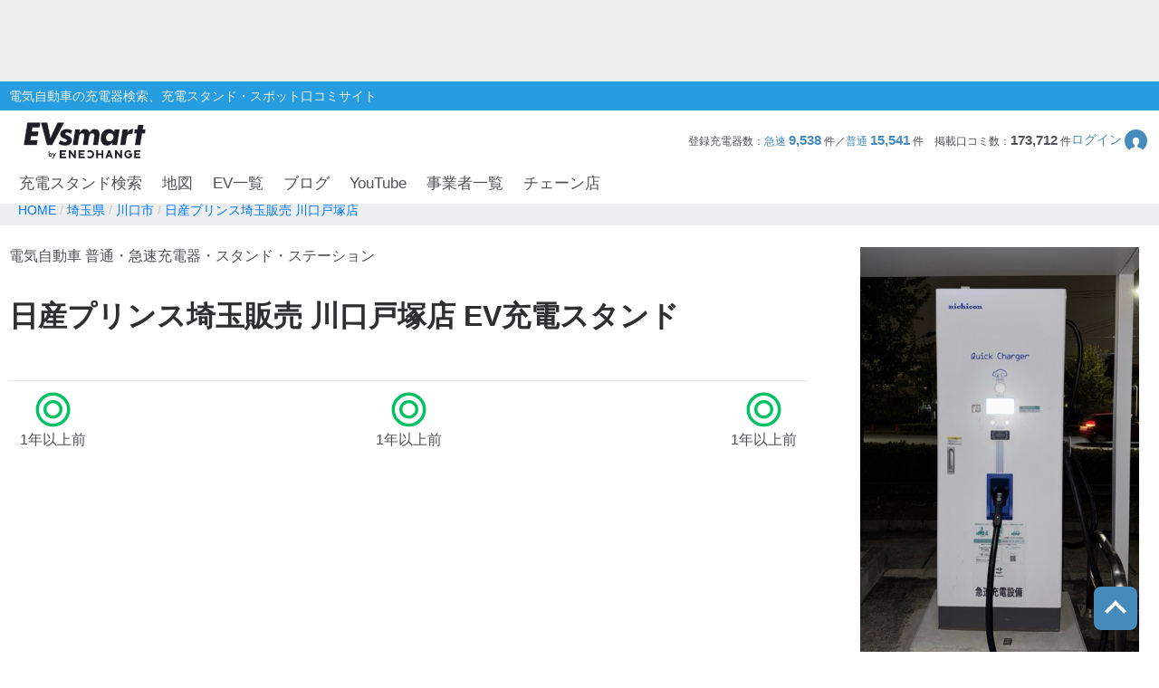

--- FILE ---
content_type: text/html; charset=utf-8
request_url: https://evsmart.net/spot/saitama/l112038/v722/comments/
body_size: 89262
content:
<!DOCTYPE html><html lang="en"><head><meta charSet="utf-8"/><meta charSet="utf-8"/><meta name="viewport" content="width=device-width, initial-scale=1"/><meta name="viewport" content="width=device-width, user-scalable=no"/><link rel="preload" as="image" href="/img/logo/logo.svg"/><link rel="preload" as="image" href="/img/header/mypage.svg"/><link rel="preload" as="image" href="/img/header/loupe.svg"/><link rel="preload" as="image" href="/img/login/login_img31.png"/><link rel="preload" as="image" href="/img/login/login_img1.png"/><link rel="preload" as="image" href="/img/login/login_img2.png"/><link rel="preload" as="image" href="https://www.gstatic.com/firebasejs/ui/2.0.0/images/auth/mail.svg"/><link rel="preload" as="image" href="https://www.gstatic.com/firebasejs/ui/2.0.0/images/auth/phone.svg"/><link rel="preload" as="image" href="https://evsmart.blob.core.windows.net/images/722/124560.jpg"/><link rel="preload" as="image" href="https://evsmart.blob.core.windows.net/images/722/124559.jpg"/><link rel="preload" as="image" href="https://evsmart.blob.core.windows.net/images/722/63926.jpg"/><link rel="preload" as="image" href="https://evsmart.blob.core.windows.net/images/722/62165.jpg"/><link rel="preload" as="image" href="https://evsmart.blob.core.windows.net/images/722/61221.jpg"/><link rel="preload" as="image" href="https://evsmart.blob.core.windows.net/images/722/59784.jpg"/><link rel="preload" as="image" href="https://evsmart.blob.core.windows.net/images/722/57676.jpg"/><link rel="preload" as="image" href="https://evsmart.blob.core.windows.net/images/722/54520.jpg"/><link rel="preload" as="image" href="https://evsmart.blob.core.windows.net/images/722/54462.jpg"/><link rel="preload" as="image" href="https://evsmart.blob.core.windows.net/images/722/53570.jpg"/><link rel="preload" as="image" href="https://evsmart.blob.core.windows.net/images/722/52964.jpg"/><link rel="preload" as="image" href="https://evsmart.blob.core.windows.net/images/722/45828.jpg"/><link rel="preload" as="image" href="/img/copy.svg"/><link rel="preload" as="image" href="/img/circle-question.svg"/><link rel="preload" as="image" href="/img/spot/quick.png"/><link rel="preload" as="image" href="/img/spot/emp_logo.svg"/><link rel="preload" as="image" href="/img/map/pin/pin_unknown_h_x_24_3.png"/><link rel="preload" as="image" href="/img/map/pin/pin_toyotadealer_x_n_x_3.png"/><link rel="preload" as="image" href="/img/map/pin/pin_unknown_x_n_24_3.png"/><link rel="preload" as="image" href="/img/footer/tosho_jpx_growth_logo.jpg"/><meta name="facebook-domain-verification" content="hrtkoy6jm7ryc0um892dymkcg7orzo"/><meta http-equiv="X-UA-Compatible" content="IE=edge"/><meta name="format-detection" content="telephone=no"/><meta name="twitter:card" content="summary_large_image"/><meta name="twitter:site" content="@evsmartnet"/><meta name="twitter:image" content="https://evsmart.net/img/og_image.png"/><meta name="og:type" content="article"/><meta name="og:image" content="https://evsmart.net/img/og_image.png"/><meta name="og:site_name" content="EVsmart"/><title>日産プリンス埼玉販売 川口戸塚店 (川口市)電気自動車の充電器スタンド口コミ｜EVsmart</title><meta name="description" content="埼玉 川口市  の日産プリンス埼玉販売 川口戸塚店の充電スタンドに対する口コミページです。22件の口コミ情報があります。利用者の皆様の貴重な体験口コミがご覧いただけます。"/><meta name="twitter:title" content="日産プリンス埼玉販売 川口戸塚店の充電スタンド口コミ｜EVsmart"/><meta name="twitter:description" content="埼玉 川口市  の日産プリンス埼玉販売 川口戸塚店の充電スタンドに対する口コミページです。利用者の皆様の貴重な体験口コミがご覧いただけます。"/><meta name="og:title" content="日産プリンス埼玉販売 川口戸塚店の充電スタンド口コミ｜EVsmart"/><meta name="og:description" content="埼玉 川口市  の日産プリンス埼玉販売 川口戸塚店の充電スタンドに対する口コミページです。利用者の皆様の貴重な体験口コミがご覧いただけます。"/><meta name="og:url" content="https://evsmart.net/spot/saitama/l112038/v722/comments/"/><link rel="preconnect" href="https://fonts.googleapis.com"/><link rel="preconnect" href="https://fonts.gstatic.com" crossorigin="anonymous"/><link rel="modulepreload" href="/assets/entry.client-Dlh4-SGN.js"/><link rel="modulepreload" href="/assets/chunk-K6CSEXPM-DJ2geQrd.js"/><link rel="modulepreload" href="/assets/Marker-DbwVb1Vz.js"/><link rel="modulepreload" href="/assets/container-CPNzgyrd.js"/><link rel="modulepreload" href="/assets/MapUtils-fAskrZIO.js"/><link rel="modulepreload" href="/assets/BaseEntity-CWditgna.js"/><link rel="modulepreload" href="/assets/Station-BDi83xlI.js"/><link rel="modulepreload" href="/assets/DateUtils-CvzKGEZr.js"/><link rel="modulepreload" href="/assets/Statistics-CabvqVGk.js"/><link rel="modulepreload" href="/assets/Search-ZdW4uJia.js"/><link rel="modulepreload" href="/assets/tslib.es6-DU0rJlGX.js"/><link rel="modulepreload" href="/assets/ArrayUtils-CCp3LDDA.js"/><link rel="modulepreload" href="/assets/Reflect-DmLLe6m6.js"/><link rel="modulepreload" href="/assets/CacheTarget-A7M5jU_K.js"/><link rel="modulepreload" href="/assets/EnvUtils-3pFPLK2z.js"/><link rel="modulepreload" href="/assets/CarModel-BopdMcfh.js"/><link rel="modulepreload" href="/assets/ChargingCard-Dw06P4l4.js"/><link rel="modulepreload" href="/assets/Review-D-w_iGVt.js"/><link rel="modulepreload" href="/assets/CarSettings-B9rIS-Ro.js"/><link rel="modulepreload" href="/assets/Chain-DbHXbr2x.js"/><link rel="modulepreload" href="/assets/Disaster-DDZSWvmq.js"/><link rel="modulepreload" href="/assets/HeaderInfo-DsOK0Wi6.js"/><link rel="modulepreload" href="/assets/MyPage-Db8oHj78.js"/><link rel="modulepreload" href="/assets/User-kfy0VN12.js"/><link rel="modulepreload" href="/assets/root-DGPVV2mL.js"/><link rel="modulepreload" href="/assets/with-props-Cgz25ty4.js"/><link rel="modulepreload" href="/assets/LoginModal-bJszF2GG.js"/><link rel="modulepreload" href="/assets/Header-D79turBI.js"/><link rel="modulepreload" href="/assets/NotFoundTemplate-Co0Vz60F.js"/><link rel="modulepreload" href="/assets/useSignOut-H3dBjP6e.js"/><link rel="modulepreload" href="/assets/useOutsideClick-W8YIKd7l.js"/><link rel="modulepreload" href="/assets/auth-DxWWXhhL.js"/><link rel="modulepreload" href="/assets/Constants-BP_gICRN.js"/><link rel="modulepreload" href="/assets/control-B8_z2O1f.js"/><link rel="modulepreload" href="/assets/car-XDWU-UsQ.js"/><link rel="modulepreload" href="/assets/base-7gvCcPfx.js"/><link rel="modulepreload" href="/assets/ForBusiness-Ax8N_i0p.js"/><link rel="modulepreload" href="/assets/AuthLayout-em0fyPUp.js"/><link rel="modulepreload" href="/assets/CarLayout-Bep31YZg.js"/><link rel="modulepreload" href="/assets/MainLayout-DwqC33GE.js"/><link rel="modulepreload" href="/assets/_index-l3shiyRb.js"/><link rel="modulepreload" href="/assets/MetaUtils-BTEhP4ZD.js"/><link rel="modulepreload" href="/assets/StationDetailTemplate-Dt279IW0.js"/><link rel="modulepreload" href="/assets/FormatUtils-DYnHodmi.js"/><link rel="modulepreload" href="/assets/ByCityPrefectureList-BMiezEtI.js"/><link rel="modulepreload" href="/assets/Breadcrumb-DRBYjSli.js"/><link rel="stylesheet" href="/assets/root-DhjOUm8y.css"/><link rel="stylesheet" href="/assets/LoginModal-CTC3IyyW.css"/><link rel="stylesheet" href="/assets/Header-BagSfESC.css"/><link rel="stylesheet" href="/assets/NotFoundTemplate-BV3bAxcM.css"/><link rel="stylesheet" href="/assets/ForBusiness-BFoW-3sm.css"/><link rel="stylesheet" href="https://fonts.googleapis.com/css2?family=Inter:ital,opsz,wght@0,14..32,100..900;1,14..32,100..900&amp;display=swap"/><link rel="stylesheet" href="https://fonts.cdnfonts.com/css/helvetica-neue-5"/><link rel="stylesheet" href="https://fonts.googleapis.com/css2?family=Noto+Sans+JP:wght@400;700&amp;display=swap"/><link rel="stylesheet" href="https://www.gstatic.com/firebasejs/ui/6.1.0/firebase-ui-auth.css"/><link rel="stylesheet" href="/assets/MainLayout-B1keVFmw.css"/><link rel="stylesheet" href="/assets/StationDetailTemplate-BDnVa2En.css"/><link rel="stylesheet" href="/assets/ByCityPrefectureList-B0rNqHfS.css"/><link rel="stylesheet" href="/assets/Breadcrumb-CpVH_OAM.css"/><script>
                (function(w, d, s, l, i) {
                  w[l] = w[l] || [];
                  w[l].push({
                    'gtm.start': new Date().getTime(),
                    event: 'gtm.js'
                  });
                  var f = d.getElementsByTagName(s)[0],
                    j = d.createElement(s),
                    dl = l != 'dataLayer' ? '&l=' + l : '';
                  j.async = true;
                  j.src = '//www.googletagmanager.com/gtm.js?id=' + i + dl;
                  f.parentNode.insertBefore(j, f);
                })(window, document, 'script', 'dataLayer', 'GTM-MMBNDC7M');
              </script><script src="https://www.googletagservices.com/tag/js/gpt.js"></script></head><body><noscript><iframe src="https://www.googletagmanager.com/ns.html?id=GTM-MMBNDC7M" height="0" width="0" style="display:none;visibility:hidden" title="Google Tag Manager"></iframe></noscript><div class="_styled-header_ra0ff_1" style="display:flex"><div class="_banner-area_ra0ff_11"><div class="pc"><div id="div-gpt-ad-1745490361311-0" class="header-ad header-ad-pc"></div></div><div class="sp"><div id="div-gpt-ad-1745559225782-0" class="header-ad header-ad-mobile"></div></div></div><div class="_header-top_ra0ff_59"><div class="_header-top-inner_ra0ff_71"><p>電気自動車の充電器検索、充電スタンド・スポット口コミサイト</p></div></div><div class="_header-navigation-section_ra0ff_85"><div class="_header-info-area_ra0ff_98"><a href="/" data-discover="true"><img src="/img/logo/logo.svg" alt="EVsmart by ENECHANGE"/></a><div class="_header-menu-area_ra0ff_130"><p>登録充電器数：<span>急速<!-- --> <b>9,538</b> </span>件／<span>普通<!-- --> <b>15,541</b> </span>件<!-- -->　<!-- -->掲載口コミ数：<b>173,712</b> 件</p><div class="_login-button_ra0ff_151" role="button" tabindex="0"><p>ログイン</p><img class="_login-button-icon_ra0ff_161" src="/img/header/mypage.svg" alt=""/></div></div><div class="_header-menu-area-sp_ra0ff_166"><div class="_sp-menu_ra0ff_182" role="button" tabindex="0"><img src="/img/header/mypage.svg" alt=""/><p>ログイン</p></div><div class="_sp-menu_ra0ff_182"><div class="_hamburger-menu_ra0ff_193 "><span class="_top_ra0ff_201"></span><span class="_middle_ra0ff_207"></span><span class="_bottom_ra0ff_214"></span></div><p>メニュー</p></div><div class="_sp-menu_ra0ff_182 _search-menu_ra0ff_235"><img src="/img/header/loupe.svg" alt=""/><p>充電スタンド</p></div></div></div><div class="_header-navigation-area_ra0ff_247"><ul><a class="_navigation_ra0ff_276" href="/#pc_search-open" data-discover="true">充電スタンド検索</a><a class="_navigation_ra0ff_276" href="/mapSearch" data-discover="true">地図</a><a class="_navigation_ra0ff_276" href="/carMaker" data-discover="true">EV一覧</a><a rel="noreferrer" class="_navigation_ra0ff_276" href="https://blog.evsmart.net/" target="_blank">ブログ</a><a rel="noreferrer" class="_navigation_ra0ff_276" href="https://www.youtube.com/channel/UC-0lUq_AfIgplAJYcVgnKPw/videos" target="_blank">YouTube</a><a class="_navigation_ra0ff_276" href="/service" data-discover="true">事業者一覧</a><a class="_navigation_ra0ff_276" href="/chain" data-discover="true">チェーン店</a></ul></div><div class="_styled-sp-nav_6e1g1_2 "><div class="_sp-nav-content_6e1g1_19  _spnav-slide-up_6e1g1_152"><div class="_sp-nav-global-list_6e1g1_31"><a class="_list_6e1g1_36" href="/#pc_search-open" data-discover="true">充電スタンド検索</a><a class="_list_6e1g1_36" href="/carMaker" data-discover="true">EV一覧</a><a rel="noreferrer" class="_list_6e1g1_36" href="https://blog.evsmart.net/" target="_blank">ブログ</a><a rel="noreferrer" class="_list_6e1g1_36" href="https://www.youtube.com/channel/UC-0lUq_AfIgplAJYcVgnKPw/videos" target="_blank">YouTube</a><a class="_list_6e1g1_36" href="/service" data-discover="true">事業者一覧</a><a class="_list_6e1g1_36" href="/chain" data-discover="true">チェーン店</a></div><div class="_sp-nav-mypage-list_6e1g1_53"><div class="_mypage-button-area_6e1g1_118"><span class="_btn-loginout_6e1g1_122">ログイン</span></div></div></div></div><div class="_styled-sp-search_c6knz_2 "><div class="_styled-search_c6knz_21"><button class="_btn-close_c6knz_32">閉じる</button><h2 class="_title_c6knz_47">地名・観光スポット・住所<span>で検索</span></h2><div class="_filter-parameter-area_c6knz_59"><form class="_form_c6knz_56" data-discover="true" action="/" method="get"><input type="text" size="40" name="inputText"/><dl class="_parameter-block_c6knz_64"><dt class="_parameter-name_c6knz_69">充電器の種類</dt><dd class="_check-box-area_c6knz_75"><label class="_check-label_c6knz_82"><input type="checkbox" class="_checkbox-input_c6knz_158" id="check1-1" name="checkbox1[]" value="急速充電器のみ表示"/><span class="_check-parts_c6knz_163">急速充電器のみ表示</span></label><label class="_check-label_c6knz_82"><input type="checkbox" class="_checkbox-input_c6knz_158" id="check1-2" name="checkbox1[]" value="急速無料のみ表示"/><span class="_check-parts_c6knz_163">急速無料のみ表示</span></label><label class="_check-label_c6knz_82"><input type="checkbox" class="_checkbox-input_c6knz_158" id="check1-3" name="checkbox1[]" value="高速道路上のみ表示"/><span class="_check-parts_c6knz_163">高速道路上のみ表示</span></label><label class="_check-label_c6knz_82"><input type="checkbox" class="_checkbox-input_c6knz_158" id="check1-4" name="checkbox1[]" value="24時間営業のみ表示"/><span class="_check-parts_c6knz_163">24時間営業のみ表示</span></label></dd></dl><dl class="_parameter-block_c6knz_64"><dt class="_parameter-name_c6knz_69">認証システム</dt><dd class="_check-box-area_c6knz_75"><label class="_check-label_c6knz_82"><input type="checkbox" class="_checkbox-input_c6knz_158" name="checkbox31" value="ENECHANGE"/><span class="_check-parts_c6knz_163">EV充電エネチェンジ</span></label><label class="_check-label_c6knz_82"><input type="checkbox" class="_checkbox-input_c6knz_158" name="checkbox32" value="eMP"/><span class="_check-parts_c6knz_163">e-Mobility Power</span></label></dd></dl><dl class="_parameter-block_c6knz_64"><dt class="_parameter-name_c6knz_69">ディーラー</dt><dd class="_check-box-area_c6knz_75"><label class="_check-label_c6knz_82"><input type="checkbox" class="_checkbox-input_c6knz_158" name="checkbox21" checked="" value="三菱ディーラーを表示"/><span class="_check-parts_c6knz_163">三菱ディーラーを表示</span></label><label class="_check-label_c6knz_82"><input type="checkbox" class="_checkbox-input_c6knz_158" name="checkbox22" checked="" value="日産ディーラーを表示"/><span class="_check-parts_c6knz_163">日産ディーラーを表示</span></label><label class="_check-label_c6knz_82"><input type="checkbox" class="_checkbox-input_c6knz_158" name="checkbox23" checked="" value="トヨタディーラーを表示"/><span class="_check-parts_c6knz_163">トヨタディーラーを表示</span></label></dd></dl><dl class="_parameter-block_c6knz_64"><dt class="_parameter-name_c6knz_69">充電器の出力</dt><dd class="_button-area_c6knz_89"><label class="_button_c6knz_89"><input type="radio" name="radio01" checked="" value="6"/><p>すべて</p></label><label class="_button_c6knz_89"><input type="radio" name="radio01" value="中速-20kW-以上"/><p>中速-20kW-以上</p></label><label class="_button_c6knz_89"><input type="radio" name="radio01" value="急速-44kW-以上"/><p>急速-44kW-以上</p></label></dd></dl><dl class="_parameter-block_c6knz_64"><dt class="_parameter-name_c6knz_69">車種</dt><dd class="_select-parts_c6knz_230"><label><select name="carModelName"><option value="車種指定なし" selected="">車種指定なし</option><option value="マクラーレン アルトゥーラ">マクラーレン アルトゥーラ</option><option value="フェラーリ SF90">フェラーリ SF90</option><option value="ジャガー I-PACE">ジャガー I-PACE</option><option value="三菱 eKクロス EV">三菱 eKクロス EV</option><option value="三菱 i-MiEV">三菱 i-MiEV</option><option value="三菱 minicabMiEV">三菱 minicabMiEV</option><option value="三菱 エクリプス クロス">三菱 エクリプス クロス</option><option value="三菱 アウトランダーPHEV">三菱 アウトランダーPHEV</option><option value="日産 サクラ">日産 サクラ</option><option value="日産 アリア">日産 アリア</option><option value="日産 リーフ">日産 リーフ</option><option value="レクサスRZ">レクサスRZ</option><option value="レクサスRX">レクサスRX</option><option value="レクサス UX300e">レクサス UX300e</option><option value="レクサス NX">レクサス NX</option><option value="トヨタ ハリアー">トヨタ ハリアー</option><option value="トヨタ bZ4X">トヨタ bZ4X</option><option value="トヨタ RAV4 PHV">トヨタ RAV4 PHV</option><option value="トヨタ プリウスPHV(2017～)">トヨタ プリウスPHV(2017～)</option><option value="トヨタ プリウスPHV(～2016)">トヨタ プリウスPHV(～2016)</option><option value="トヨタ シー・ポッド">トヨタ シー・ポッド</option><option value="BMW i3">BMW i3</option><option value="BMW i7">BMW i7</option><option value="BMW i8">BMW i8</option><option value="BMW i4">BMW i4</option><option value="BMW iX">BMW iX</option><option value="BMW iX1">BMW iX1</option><option value="BMW iX3">BMW iX3</option><option value="BMW XM">BMW XM</option><option value="BMW 530e">BMW 530e</option><option value="BMW 745e">BMW 745e</option><option value="BMW 740e">BMW 740e</option><option value="BMW X3">BMW X3</option><option value="BMW X5">BMW X5</option><option value="BMW 330e">BMW 330e</option><option value="BMW 225xe">BMW 225xe</option><option value="BMW C evolution">BMW C evolution</option><option value="MINI COOPER S E CROSSOVER">MINI COOPER S E CROSSOVER</option><option value="テスラ モデルS">テスラ モデルS</option><option value="テスラ モデルX">テスラ モデルX</option><option value="テスラ モデルY">テスラ モデルY</option><option value="テスラ モデル3">テスラ モデル3</option><option value="VW ID.4">VW ID.4</option><option value="VW e-ゴルフ">VW e-ゴルフ</option><option value="VW ゴルフGTE">VW ゴルフGTE</option><option value="VW パサートGTE">VW パサートGTE</option><option value="メルセデス EQC400">メルセデス EQC400</option><option value="メルセデス EQA250">メルセデス EQA250</option><option value="メルセデス EQB250">メルセデス EQB250</option><option value="メルセデス EQB350">メルセデス EQB350</option><option value="メルセデス EQE">メルセデス EQE</option><option value="メルセデス A250e">メルセデス A250e</option><option value="メルセデス C350e">メルセデス C350e</option><option value="メルセデス GLC350e">メルセデス GLC350e</option><option value="メルセデス E350e/E350de">メルセデス E350e/E350de</option><option value="メルセデス EQS450+">メルセデス EQS450+</option><option value="メルセデス Mercedes-AMG EQS 53 4MATIC+">メルセデス Mercedes-AMG EQS 53 4MATIC+</option><option value="メルセデス S580e">メルセデス S580e</option><option value="メルセデス S560e">メルセデス S560e</option><option value="ポルシェ タイカン">ポルシェ タイカン</option><option value="ポルシェ パナメーラ4/ ターボ">ポルシェ パナメーラ4/ ターボ</option><option value="ポルシェ カイエン">ポルシェ カイエン</option><option value="アウディ e-トロン">アウディ e-トロン</option><option value="アウディ A3 e-トロン">アウディ A3 e-トロン</option><option value="アウディ e-トロン GT">アウディ e-トロン GT</option><option value="アウディ Q4 e-トロン">アウディ Q4 e-トロン</option><option value="ボルボ XC40 PHEV">ボルボ XC40 PHEV</option><option value="ボルボ S60 PHEV">ボルボ S60 PHEV</option><option value="ボルボ V60 PHEV">ボルボ V60 PHEV</option><option value="ボルボ XC60 PHEV">ボルボ XC60 PHEV</option><option value="ボルボ XC40 EV">ボルボ XC40 EV</option><option value="ボルボ C40 EV">ボルボ C40 EV</option><option value="ボルボ V90 PHEV">ボルボ V90 PHEV</option><option value="ボルボ XC90 PHEV">ボルボ XC90 PHEV</option><option value="Honda e">Honda e</option><option value="ホンダ クラリティPHEV">ホンダ クラリティPHEV</option><option value="ランドローバー レンジローバー PHEV">ランドローバー レンジローバー PHEV</option><option value="ランドローバー イヴォーク PHEV">ランドローバー イヴォーク PHEV</option><option value="プジョー e-2008">プジョー e-2008</option><option value="プジョー e-208">プジョー e-208</option><option value="プジョー 508">プジョー 508</option><option value="プジョー 3008">プジョー 3008</option><option value="DS 4">DS 4</option><option value="DS 7 クロスバック E-TENSE">DS 7 クロスバック E-TENSE</option><option value="DS 3 クロスバック E-TENSE">DS 3 クロスバック E-TENSE</option><option value="シトロエン C5 エアクロス SUV">シトロエン C5 エアクロス SUV</option><option value="シトロエンEC4 エレクトリック">シトロエンEC4 エレクトリック</option><option value="Jeep Renegade 4xe">Jeep Renegade 4xe</option><option value="マツダ CX-60">マツダ CX-60</option><option value="マツダ MX-30">マツダ MX-30</option><option value="FOMM ONE">FOMM ONE</option><option value="ヒョンデ IONIQ 5">ヒョンデ IONIQ 5</option><option value="SUBARU ソルテラ">SUBARU ソルテラ</option><option value="FIAT 500e">FIAT 500e</option><option value="BYD Atto3">BYD Atto3</option><option value="BYD DOLPHIN">BYD DOLPHIN</option><option value="BMW i5">BMW i5</option><option value="BMW iX2">BMW iX2</option><option value="アウディ Q8 e-トロン">アウディ Q8 e-トロン</option><option value="ヒョンデ KONA">ヒョンデ KONA</option><option value="ボルボ EX30">ボルボ EX30</option><option value="MINICAB-EV">MINICAB-EV</option><option value="クラウン スポーツ">クラウン スポーツ</option><option value="プリウス PHEV">プリウス PHEV</option><option value="BYD SEAL">BYD SEAL</option><option value="N-VAN e">N-VAN e</option><option value="THE NEW ALL-ELECTRIC MINI COOPER">THE NEW ALL-ELECTRIC MINI COOPER</option><option value="THE NEW ALL-ELECTRIC MINI ACEMAN">THE NEW ALL-ELECTRIC MINI ACEMAN</option><option value="THE NEW ALL-ELECTRIC MINI COUNTRYMAN">THE NEW ALL-ELECTRIC MINI COUNTRYMAN</option><option value="ヒョンデ The new IONIQ 5">ヒョンデ The new IONIQ 5</option><option value="ヒョンデ INSTER">ヒョンデ INSTER</option><option value="BYD SEALION 7">BYD SEALION 7</option><option value="トヨタ プリウスPHV">トヨタ プリウスPHV</option><option value="Jeep Avenger">Jeep Avenger</option><option value="ロータス ELETRE">ロータス ELETRE</option><option value="ロータス EMEYA">ロータス EMEYA</option><option value="FIAT 600e">FIAT 600e</option><option value="ABARTH 500e">ABARTH 500e</option><option value="ポルシェ マカン">ポルシェ マカン</option><option value="メルセデス・ベンツ G580">メルセデス・ベンツ G580</option><option value="アウディ Q6  e-トロン">アウディ Q6  e-トロン</option><option value="フォルクスワーゲン ID BUZZ">フォルクスワーゲン ID BUZZ</option><option value="Jeep Wrangler 4xe">Jeep Wrangler 4xe</option><option value="Jeep Grand Cherokee 4xe">Jeep Grand Cherokee 4xe</option><option value="N-ONE e:">N-ONE e:</option><option value="ボルボ C40">ボルボ C40</option><option value="ボルボ EX40">ボルボ EX40</option></select></label></dd></dl><div class="_submit-area_c6knz_276"><button class="_submit-button_c6knz_138" id="searchPc">検索する</button></div></form></div></div></div></div></div><div class="_styled-login-modal_nnmvg_1" style="display:none"><div class="_login-menu-area_nnmvg_20"><img src="/img/logo/logo.svg" alt="" class="_logo_nnmvg_39"/><div class="_main-content_nnmvg_49"><div class="_left-area_nnmvg_64"><div class="_left-area-title_nnmvg_76">EVsmartログイン機能を<br/>利用すると以下のメリットがあります。</div><div class="_merit-list_nnmvg_89"><p class="_merit_nnmvg_89"><img src="/img/login/login_img31.png" alt=""/>PCとスマートフォンで<br/>データの共有ができます。</p><p class="_merit_nnmvg_89"><img src="/img/login/login_img1.png" alt=""/>複数のスマートフォンで<br/>ニックネームやお気に入り・利用履歴などの<br/>データが共有できます。</p><p class="_merit_nnmvg_89"><img src="/img/login/login_img2.png" alt=""/>スマートフォンの機種変更をした場合も<br/>データを引き継ぐことができます。</p></div><p class="_login-notice_nnmvg_143">ログインは、電話番号もしくは<br/>メールアドレス+パスワードを入力することで<br/>簡単に行なえます。</p></div><div class="_right-area_nnmvg_166"><div class="firebaseui-container firebaseui-page-provider-sign-in firebaseui-id-page-provider-sign-in firebaseui-use-spinner"><div class="firebaseui-card-content"><ul class="firebaseui-idp-list"><li class="firebaseui-list-item"><button class="firebaseui-idp-button mdl-button mdl-js-button mdl-button--raised firebaseui-idp-password firebaseui-id-idp-button" data-provider-id="password" style="background-color:#db4437" data-upgraded=",MaterialButton"><span class="firebaseui-idp-icon-wrapper"><img class="firebaseui-idp-icon" alt="" src="https://www.gstatic.com/firebasejs/ui/2.0.0/images/auth/mail.svg"/></span><span class="firebaseui-idp-text firebaseui-idp-text-long" style="font-size:13px">メールアドレスでログイン</span><span class="firebaseui-idp-text firebaseui-idp-text-short">メールアドレス</span></button></li><li class="firebaseui-list-item"><button class="firebaseui-idp-button mdl-button mdl-js-button mdl-button--raised firebaseui-idp-phone firebaseui-id-idp-button" data-provider-id="phone" style="background-color:#02bd7e" data-upgraded=",MaterialButton"><span class="firebaseui-idp-icon-wrapper"><img class="firebaseui-idp-icon" alt="" src="https://www.gstatic.com/firebasejs/ui/2.0.0/images/auth/phone.svg"/></span><span class="firebaseui-idp-text firebaseui-idp-text-long" style="font-size:13px">電話番号でログイン</span><span class="firebaseui-idp-text firebaseui-idp-text-short">電話番号</span></button></li></ul></div><div class="firebaseui-card-footer firebaseui-provider-sign-in-footer"><p class="firebaseui-tos firebaseui-tospp-full-message">続行すると、<a class="firebaseui-link firebaseui-tos-link" rel="noreferrer" href="/tos" target="_blank" data-discover="true">利用規約</a>と<a class="firebaseui-link firebaseui-pp-link" rel="noreferrer" href="https://enechange.co.jp/legal_format/policy/" target="_blank">プライバシー ポリシー</a>に同意したことになります。</p></div></div><div class="_cancel-button_nnmvg_184" role="button" tabindex="0">ログインキャンセル</div></div></div></div></div><div class="_styled-station-detail-template_ofirp_1"><div class="_styled-breadcrumb_1l5we_1"><div class="_inner-area_1l5we_20"><div class="_breadcrumb-list_1l5we_31"><span class="_breadcrumb_1l5we_31"><a href="/" data-discover="true"><span>HOME</span></a></span><span class="_breadcrumb_1l5we_31"><a href="/spot/saitama" data-discover="true"><span>埼玉県</span></a></span><span class="_breadcrumb_1l5we_31"><a href="/spot/saitama/l112038" data-discover="true"><span>川口市</span></a></span><span class="_breadcrumb_1l5we_31"><a href="/spot/saitama/l112038/v722" data-discover="true"><span>日産プリンス埼玉販売 川口戸塚店</span></a></span></div></div></div><div class="_chain-detail-head_j8hmu_350"><section class="_left-block_j8hmu_368"><header class="_page-header_j8hmu_385"><p class="_site-title_j8hmu_393">電気自動車 普通・急速充電器・スタンド・ステーション</p><h1 class="_page-title_j8hmu_408">日産プリンス埼玉販売 川口戸塚店<!-- --> EV充電スタンド</h1></header><ul class="_review-count_j8hmu_422"><li><i class="_icon-status_j8hmu_245 _icon-status-good_j8hmu_468"></i>1年以上前</li><li><i class="_icon-status_j8hmu_245 _icon-status-good_j8hmu_468"></i>1年以上前</li><li><i class="_icon-status_j8hmu_245 _icon-status-good_j8hmu_468"></i>1年以上前</li></ul></section><div class="_right-block_j8hmu_641"><div class="_trigger-lightbox_j8hmu_680"><img class="_detail-image_j8hmu_692" src="https://evsmart.blob.core.windows.net/images/722/124560.jpg" alt=""/></div></div><div class="_modal-wrapper_eoqaw_1 _modal-fade-out_eoqaw_107"><div class="_modal_eoqaw_1"><section class="_modal-inner-frame_eoqaw_38"><p class="_btn-close-modal-upper_eoqaw_50"><span class="_icon-modal-close_eoqaw_68">×</span></p><img class="_detail-image_eoqaw_45" alt=""/><p class="_btn-close-modal-bottom_eoqaw_78">閉じる<span class="_icon-modal-close_eoqaw_68">×</span></p></section></div></div></div><div class="_station-detail-tab-top_1dxyt_350"><ul class="_tab-menu_1dxyt_363"><a href="/spot/saitama/l112038/v722/" data-discover="true"><li class="_menu_1dxyt_377">充電スタンドTOP</li></a><li class="_menu_1dxyt_377 _cur_1dxyt_398">口コミ（<!-- -->22<!-- -->件）</li></ul></div><div class="_station-detail-layout-stand_1mfz8_350"><div class="_layout-inner_1mfz8_360"><div class="_main-column_1mfz8_374"><section class="_station-detail-review_1j760_350"><h2 class="_tit-review_1j760_363"><b>充電スタンド</b>利用者の口コミ</h2><div class="_soat-set_1j760_388"><dl class="_soat-list_1j760_392"><dt class="_title_1j760_398">並び順</dt><dd class="_list_1j760_410"><span class="_list-anchor_1j760_415 _cur_1j760_443">新着順</span></dd><dd class="_list_1j760_410"><span class="_list-anchor_1j760_415 ">いいね数順</span></dd></dl><div class="_top-pagination_1j760_519"><div class="_counter-area_1j760_482"><p class="_counter_1j760_482">22<!-- -->件</p><p class="_total_1j760_501">1<!-- -->〜<!-- -->22<!-- -->件目を表示</p></div><div class="_button-area_1j760_549"></div></div></div><div class="_review-list_1j760_605"><ul class="_meta_1j760_614"><li class="_day_1j760_621">2024/11/15 17:02</li><li class="_username_1j760_629">まさりん</li></ul><div class="_review-in_1j760_644"><div class="_comment_1j760_655"><p style="white-space:pre-wrap">ニチコン製の50kW器です。ショールームと充電器の間はアーチ型の屋根があり、また充電器にも屋根があるので雨の日でも濡れにくいです。</p></div><div class="_trigger-lightbox_1j760_669"><img class="_detail-image_1j760_689" src="https://evsmart.blob.core.windows.net/images/722/124560.jpg" alt=""/></div><div class="_modal-wrapper_eoqaw_1 _modal-fade-out_eoqaw_107"><div class="_modal_eoqaw_1"><section class="_modal-inner-frame_eoqaw_38"><p class="_btn-close-modal-upper_eoqaw_50"><span class="_icon-modal-close_eoqaw_68">×</span></p><img class="_detail-image_eoqaw_45" alt=""/><p class="_btn-close-modal-bottom_eoqaw_78">閉じる<span class="_icon-modal-close_eoqaw_68">×</span></p></section></div></div></div><form class="_like-numbers_1j760_693" data-discover="true" action="/spot/saitama/l112038/v722/comments/" encType="multipart/form-data" method="post"><input type="hidden" name="postId" value="1005900"/><button class="_like-block_1j760_698" value="like" type="submit" name="type">0<!-- --> 件</button></form></div><div class="_review-list_1j760_605"><ul class="_meta_1j760_614"><li class="_day_1j760_621">2024/11/15 17:01</li><li class="_username_1j760_629">まさりん</li></ul><div class="_review-in_1j760_644"><div class="_comment_1j760_655"><p style="white-space:pre-wrap">南浦和越谷線沿いの日産プリンス埼玉販売 川口戸塚店に設置されてます急速充電器です。</p></div><div class="_trigger-lightbox_1j760_669"><img class="_detail-image_1j760_689" src="https://evsmart.blob.core.windows.net/images/722/124559.jpg" alt=""/></div><div class="_modal-wrapper_eoqaw_1 _modal-fade-out_eoqaw_107"><div class="_modal_eoqaw_1"><section class="_modal-inner-frame_eoqaw_38"><p class="_btn-close-modal-upper_eoqaw_50"><span class="_icon-modal-close_eoqaw_68">×</span></p><img class="_detail-image_eoqaw_45" alt=""/><p class="_btn-close-modal-bottom_eoqaw_78">閉じる<span class="_icon-modal-close_eoqaw_68">×</span></p></section></div></div></div><form class="_like-numbers_1j760_693" data-discover="true" action="/spot/saitama/l112038/v722/comments/" encType="multipart/form-data" method="post"><input type="hidden" name="postId" value="1005899"/><button class="_like-block_1j760_698" value="like" type="submit" name="type">0<!-- --> 件</button></form></div><div class="_review-list_1j760_605"><ul class="_meta_1j760_614"><li class="_day_1j760_621">2023/07/28 14:12</li><li class="_username_1j760_629">いぬぼ号</li></ul><div class="_review-in_1j760_644"><div class="_comment_1j760_655"><p style="white-space:pre-wrap">別な店舗が空いて無かったので、ここに来ました。静かな充電器だし証明も有るしで夜でも使い勝手が良いです。</p></div><div class="_modal-wrapper_eoqaw_1 _modal-fade-out_eoqaw_107"><div class="_modal_eoqaw_1"><section class="_modal-inner-frame_eoqaw_38"><p class="_btn-close-modal-upper_eoqaw_50"><span class="_icon-modal-close_eoqaw_68">×</span></p><img class="_detail-image_eoqaw_45" alt=""/><p class="_btn-close-modal-bottom_eoqaw_78">閉じる<span class="_icon-modal-close_eoqaw_68">×</span></p></section></div></div></div><form class="_like-numbers_1j760_693" data-discover="true" action="/spot/saitama/l112038/v722/comments/" encType="multipart/form-data" method="post"><input type="hidden" name="postId" value="850171"/><button class="_like-block_1j760_698" value="like" type="submit" name="type">0<!-- --> 件</button></form></div><div class="_review-list_1j760_605"><ul class="_meta_1j760_614"><li class="_day_1j760_621">2022/04/23 09:24</li><li class="_username_1j760_629">Gでめず</li></ul><div class="_review-in_1j760_644"><div class="_comment_1j760_655"><p style="white-space:pre-wrap">毎回、充電でディーラーサロンを利用させていただいています。
充電器も屋根ありで雨にも濡れずサロンで充電待ちさせていただても必ず笑顔の接客とドリンクを出していただきありがとう😃ございます。</p></div><div class="_modal-wrapper_eoqaw_1 _modal-fade-out_eoqaw_107"><div class="_modal_eoqaw_1"><section class="_modal-inner-frame_eoqaw_38"><p class="_btn-close-modal-upper_eoqaw_50"><span class="_icon-modal-close_eoqaw_68">×</span></p><img class="_detail-image_eoqaw_45" alt=""/><p class="_btn-close-modal-bottom_eoqaw_78">閉じる<span class="_icon-modal-close_eoqaw_68">×</span></p></section></div></div></div><form class="_like-numbers_1j760_693" data-discover="true" action="/spot/saitama/l112038/v722/comments/" encType="multipart/form-data" method="post"><input type="hidden" name="postId" value="726230"/><button class="_like-block_1j760_698" value="like" type="submit" name="type">1<!-- --> 件</button></form></div><div class="_review-list_1j760_605"><ul class="_meta_1j760_614"><li class="_day_1j760_621">2021/11/20 00:41</li><li class="_username_1j760_629">ryosan</li></ul><div class="_review-in_1j760_644"><div class="_comment_1j760_655"><p style="white-space:pre-wrap">使えてます。</p></div><div class="_modal-wrapper_eoqaw_1 _modal-fade-out_eoqaw_107"><div class="_modal_eoqaw_1"><section class="_modal-inner-frame_eoqaw_38"><p class="_btn-close-modal-upper_eoqaw_50"><span class="_icon-modal-close_eoqaw_68">×</span></p><img class="_detail-image_eoqaw_45" alt=""/><p class="_btn-close-modal-bottom_eoqaw_78">閉じる<span class="_icon-modal-close_eoqaw_68">×</span></p></section></div></div></div><form class="_like-numbers_1j760_693" data-discover="true" action="/spot/saitama/l112038/v722/comments/" encType="multipart/form-data" method="post"><input type="hidden" name="postId" value="694117"/><button class="_like-block_1j760_698" value="like" type="submit" name="type">0<!-- --> 件</button></form></div><div class="_review-list_1j760_605"><ul class="_meta_1j760_614"><li class="_day_1j760_621">2018/11/29 07:40</li><li class="_username_1j760_629">茶々丸</li></ul><div class="_review-in_1j760_644"><div class="_comment_1j760_655"><p style="white-space:pre-wrap">お気にいりのディーラーさんで充電と洗車で寄りました。
11月限定のほうじ茶ラテ、もう終わりです。接客も相変わらずとってもよく気持ちよく充電待ちができました。
ありがとうございます。</p></div><div class="_trigger-lightbox_1j760_669"><img class="_detail-image_1j760_689" src="https://evsmart.blob.core.windows.net/images/722/63926.jpg" alt=""/></div><div class="_modal-wrapper_eoqaw_1 _modal-fade-out_eoqaw_107"><div class="_modal_eoqaw_1"><section class="_modal-inner-frame_eoqaw_38"><p class="_btn-close-modal-upper_eoqaw_50"><span class="_icon-modal-close_eoqaw_68">×</span></p><img class="_detail-image_eoqaw_45" alt=""/><p class="_btn-close-modal-bottom_eoqaw_78">閉じる<span class="_icon-modal-close_eoqaw_68">×</span></p></section></div></div></div><form class="_like-numbers_1j760_693" data-discover="true" action="/spot/saitama/l112038/v722/comments/" encType="multipart/form-data" method="post"><input type="hidden" name="postId" value="462929"/><button class="_like-block_1j760_698" value="like" type="submit" name="type">0<!-- --> 件</button></form></div><div class="_review-list_1j760_605"><ul class="_meta_1j760_614"><li class="_day_1j760_621">2018/11/01 03:59</li><li class="_username_1j760_629">茶々丸</li></ul><div class="_review-in_1j760_644"><div class="_comment_1j760_655"><p style="white-space:pre-wrap">ちょくちょく、充電に行くディーラさんです。気持ちのいい接客のスタッフさんが、たくさんいますよ。
今回、旅行をしたあとの洗車もかねて行きました。水洗い500円で前列の足元清掃もしていただけます。私は、さらっと清掃かなぁー思ったのですがとんでもない細かくキチッとした清掃で椅子の下にあった物も見つけていただき大変助かりました。水洗い500円をしてくださるディーラさんは中々いないですよ。</p></div><div class="_modal-wrapper_eoqaw_1 _modal-fade-out_eoqaw_107"><div class="_modal_eoqaw_1"><section class="_modal-inner-frame_eoqaw_38"><p class="_btn-close-modal-upper_eoqaw_50"><span class="_icon-modal-close_eoqaw_68">×</span></p><img class="_detail-image_eoqaw_45" alt=""/><p class="_btn-close-modal-bottom_eoqaw_78">閉じる<span class="_icon-modal-close_eoqaw_68">×</span></p></section></div></div></div><form class="_like-numbers_1j760_693" data-discover="true" action="/spot/saitama/l112038/v722/comments/" encType="multipart/form-data" method="post"><input type="hidden" name="postId" value="452045"/><button class="_like-block_1j760_698" value="like" type="submit" name="type">0<!-- --> 件</button></form></div><div class="_review-list_1j760_605"><ul class="_meta_1j760_614"><li class="_day_1j760_621">2018/10/20 03:12</li><li class="_username_1j760_629">茶々丸</li></ul><div class="_review-in_1j760_644"><div class="_comment_1j760_655"><p style="white-space:pre-wrap">いつも、気持ちのいい接客のディラーさんで良く利用します。充電器も女性も使用しやすいガンタイプです。今、期間限定のドリンクいただきました。10月までだそうです。</p></div><div class="_trigger-lightbox_1j760_669"><img class="_detail-image_1j760_689" src="https://evsmart.blob.core.windows.net/images/722/62165.jpg" alt=""/></div><div class="_modal-wrapper_eoqaw_1 _modal-fade-out_eoqaw_107"><div class="_modal_eoqaw_1"><section class="_modal-inner-frame_eoqaw_38"><p class="_btn-close-modal-upper_eoqaw_50"><span class="_icon-modal-close_eoqaw_68">×</span></p><img class="_detail-image_eoqaw_45" alt=""/><p class="_btn-close-modal-bottom_eoqaw_78">閉じる<span class="_icon-modal-close_eoqaw_68">×</span></p></section></div></div></div><form class="_like-numbers_1j760_693" data-discover="true" action="/spot/saitama/l112038/v722/comments/" encType="multipart/form-data" method="post"><input type="hidden" name="postId" value="448002"/><button class="_like-block_1j760_698" value="like" type="submit" name="type">0<!-- --> 件</button></form></div><div class="_review-list_1j760_605"><ul class="_meta_1j760_614"><li class="_day_1j760_621">2018/08/27 07:58</li><li class="_username_1j760_629">茶々丸</li></ul><div class="_review-in_1j760_644"><div class="_comment_1j760_655"><p style="white-space:pre-wrap">応対がいいディラーさんと聞き寄りました。雨が降ってきましたが充電器は、屋根があるので大丈夫ですよ。期間限定ドリンクあり寄ってみてください。</p></div><div class="_trigger-lightbox_1j760_669"><img class="_detail-image_1j760_689" src="https://evsmart.blob.core.windows.net/images/722/61221.jpg" alt=""/></div><div class="_modal-wrapper_eoqaw_1 _modal-fade-out_eoqaw_107"><div class="_modal_eoqaw_1"><section class="_modal-inner-frame_eoqaw_38"><p class="_btn-close-modal-upper_eoqaw_50"><span class="_icon-modal-close_eoqaw_68">×</span></p><img class="_detail-image_eoqaw_45" alt=""/><p class="_btn-close-modal-bottom_eoqaw_78">閉じる<span class="_icon-modal-close_eoqaw_68">×</span></p></section></div></div></div><form class="_like-numbers_1j760_693" data-discover="true" action="/spot/saitama/l112038/v722/comments/" encType="multipart/form-data" method="post"><input type="hidden" name="postId" value="429153"/><button class="_like-block_1j760_698" value="like" type="submit" name="type">0<!-- --> 件</button></form></div><div class="_review-list_1j760_605"><ul class="_meta_1j760_614"><li class="_day_1j760_621">2018/07/21 10:12</li><li class="_username_1j760_629">G.K</li></ul><div class="_review-in_1j760_644"><div class="_comment_1j760_655"><p style="white-space:pre-wrap">使えました‼️お気に入りの場所です‼️
何時も忙しいらしです^_^</p></div><div class="_modal-wrapper_eoqaw_1 _modal-fade-out_eoqaw_107"><div class="_modal_eoqaw_1"><section class="_modal-inner-frame_eoqaw_38"><p class="_btn-close-modal-upper_eoqaw_50"><span class="_icon-modal-close_eoqaw_68">×</span></p><img class="_detail-image_eoqaw_45" alt=""/><p class="_btn-close-modal-bottom_eoqaw_78">閉じる<span class="_icon-modal-close_eoqaw_68">×</span></p></section></div></div></div><form class="_like-numbers_1j760_693" data-discover="true" action="/spot/saitama/l112038/v722/comments/" encType="multipart/form-data" method="post"><input type="hidden" name="postId" value="414907"/><button class="_like-block_1j760_698" value="like" type="submit" name="type">0<!-- --> 件</button></form></div><div class="_review-list_1j760_605"><ul class="_meta_1j760_614"><li class="_day_1j760_621">2018/06/17 02:05</li><li class="_username_1j760_629">茶々丸</li></ul><div class="_review-in_1j760_644"><div class="_comment_1j760_655"><p style="white-space:pre-wrap">いつも笑顔の接客で気持ちよく利用しています。本日は、父の日で私までプチプレゼントいただきました。ありがとうございます。</p></div><div class="_trigger-lightbox_1j760_669"><img class="_detail-image_1j760_689" src="https://evsmart.blob.core.windows.net/images/722/59784.jpg" alt=""/></div><div class="_modal-wrapper_eoqaw_1 _modal-fade-out_eoqaw_107"><div class="_modal_eoqaw_1"><section class="_modal-inner-frame_eoqaw_38"><p class="_btn-close-modal-upper_eoqaw_50"><span class="_icon-modal-close_eoqaw_68">×</span></p><img class="_detail-image_eoqaw_45" alt=""/><p class="_btn-close-modal-bottom_eoqaw_78">閉じる<span class="_icon-modal-close_eoqaw_68">×</span></p></section></div></div></div><form class="_like-numbers_1j760_693" data-discover="true" action="/spot/saitama/l112038/v722/comments/" encType="multipart/form-data" method="post"><input type="hidden" name="postId" value="404495"/><button class="_like-block_1j760_698" value="like" type="submit" name="type">1<!-- --> 件</button></form></div><div class="_review-list_1j760_605"><ul class="_meta_1j760_614"><li class="_day_1j760_621">2018/03/10 09:25</li><li class="_username_1j760_629">ジャイアンツ愛</li></ul><div class="_review-in_1j760_644"><div class="_comment_1j760_655"><p style="white-space:pre-wrap">笑顔の接客でとっても気持ちよく充電待ちができました。ありがとうございました。</p></div><div class="_trigger-lightbox_1j760_669"><img class="_detail-image_1j760_689" src="https://evsmart.blob.core.windows.net/images/722/57676.jpg" alt=""/></div><div class="_modal-wrapper_eoqaw_1 _modal-fade-out_eoqaw_107"><div class="_modal_eoqaw_1"><section class="_modal-inner-frame_eoqaw_38"><p class="_btn-close-modal-upper_eoqaw_50"><span class="_icon-modal-close_eoqaw_68">×</span></p><img class="_detail-image_eoqaw_45" alt=""/><p class="_btn-close-modal-bottom_eoqaw_78">閉じる<span class="_icon-modal-close_eoqaw_68">×</span></p></section></div></div></div><form class="_like-numbers_1j760_693" data-discover="true" action="/spot/saitama/l112038/v722/comments/" encType="multipart/form-data" method="post"><input type="hidden" name="postId" value="372985"/><button class="_like-block_1j760_698" value="like" type="submit" name="type">0<!-- --> 件</button></form></div><div class="_review-list_1j760_605"><ul class="_meta_1j760_614"><li class="_day_1j760_621">2018/02/03 06:48</li><li class="_username_1j760_629">いぬねこぼ</li></ul><div class="_review-in_1j760_644"><div class="_comment_1j760_655"><p style="white-space:pre-wrap">初めて利用した店舗ですが、他の口コミ同様にスタッフの対応も良く、ドリンクサービスにも有って、気に入りました。</p></div><div class="_modal-wrapper_eoqaw_1 _modal-fade-out_eoqaw_107"><div class="_modal_eoqaw_1"><section class="_modal-inner-frame_eoqaw_38"><p class="_btn-close-modal-upper_eoqaw_50"><span class="_icon-modal-close_eoqaw_68">×</span></p><img class="_detail-image_eoqaw_45" alt=""/><p class="_btn-close-modal-bottom_eoqaw_78">閉じる<span class="_icon-modal-close_eoqaw_68">×</span></p></section></div></div></div><form class="_like-numbers_1j760_693" data-discover="true" action="/spot/saitama/l112038/v722/comments/" encType="multipart/form-data" method="post"><input type="hidden" name="postId" value="359670"/><button class="_like-block_1j760_698" value="like" type="submit" name="type">1<!-- --> 件</button></form></div><div class="_review-list_1j760_605"><ul class="_meta_1j760_614"><li class="_day_1j760_621">2017/09/21 04:51</li><li class="_username_1j760_629">G.K</li></ul><div class="_review-in_1j760_644"><div class="_comment_1j760_655"><p style="white-space:pre-wrap">初めての経験‼️
待遇は良く最高^_^
ゆっくり休みました‼️</p></div><div class="_trigger-lightbox_1j760_669"><img class="_detail-image_1j760_689" src="https://evsmart.blob.core.windows.net/images/722/54520.jpg" alt=""/></div><div class="_modal-wrapper_eoqaw_1 _modal-fade-out_eoqaw_107"><div class="_modal_eoqaw_1"><section class="_modal-inner-frame_eoqaw_38"><p class="_btn-close-modal-upper_eoqaw_50"><span class="_icon-modal-close_eoqaw_68">×</span></p><img class="_detail-image_eoqaw_45" alt=""/><p class="_btn-close-modal-bottom_eoqaw_78">閉じる<span class="_icon-modal-close_eoqaw_68">×</span></p></section></div></div></div><form class="_like-numbers_1j760_693" data-discover="true" action="/spot/saitama/l112038/v722/comments/" encType="multipart/form-data" method="post"><input type="hidden" name="postId" value="317470"/><button class="_like-block_1j760_698" value="like" type="submit" name="type">0<!-- --> 件</button></form></div><div class="_review-list_1j760_605"><ul class="_meta_1j760_614"><li class="_day_1j760_621">2017/09/18 06:29</li><li class="_username_1j760_629">でめず</li></ul><div class="_review-in_1j760_644"><div class="_comment_1j760_655"><p style="white-space:pre-wrap">おもてなし最高です。接客もよかったです。</p></div><div class="_trigger-lightbox_1j760_669"><img class="_detail-image_1j760_689" src="https://evsmart.blob.core.windows.net/images/722/54462.jpg" alt=""/></div><div class="_modal-wrapper_eoqaw_1 _modal-fade-out_eoqaw_107"><div class="_modal_eoqaw_1"><section class="_modal-inner-frame_eoqaw_38"><p class="_btn-close-modal-upper_eoqaw_50"><span class="_icon-modal-close_eoqaw_68">×</span></p><img class="_detail-image_eoqaw_45" alt=""/><p class="_btn-close-modal-bottom_eoqaw_78">閉じる<span class="_icon-modal-close_eoqaw_68">×</span></p></section></div></div></div><form class="_like-numbers_1j760_693" data-discover="true" action="/spot/saitama/l112038/v722/comments/" encType="multipart/form-data" method="post"><input type="hidden" name="postId" value="316679"/><button class="_like-block_1j760_698" value="like" type="submit" name="type">0<!-- --> 件</button></form></div><div class="_review-list_1j760_605"><ul class="_meta_1j760_614"><li class="_day_1j760_621">2017/08/12 08:51</li><li class="_username_1j760_629">でめず</li></ul><div class="_review-in_1j760_644"><div class="_comment_1j760_655"><p style="white-space:pre-wrap">近くに用事があり帰りに寄りました。スタッフさんの対応良く珈琲とお菓子出していただきました。</p></div><div class="_trigger-lightbox_1j760_669"><img class="_detail-image_1j760_689" src="https://evsmart.blob.core.windows.net/images/722/53570.jpg" alt=""/></div><div class="_modal-wrapper_eoqaw_1 _modal-fade-out_eoqaw_107"><div class="_modal_eoqaw_1"><section class="_modal-inner-frame_eoqaw_38"><p class="_btn-close-modal-upper_eoqaw_50"><span class="_icon-modal-close_eoqaw_68">×</span></p><img class="_detail-image_eoqaw_45" alt=""/><p class="_btn-close-modal-bottom_eoqaw_78">閉じる<span class="_icon-modal-close_eoqaw_68">×</span></p></section></div></div></div><form class="_like-numbers_1j760_693" data-discover="true" action="/spot/saitama/l112038/v722/comments/" encType="multipart/form-data" method="post"><input type="hidden" name="postId" value="303293"/><button class="_like-block_1j760_698" value="like" type="submit" name="type">2<!-- --> 件</button></form></div><div class="_review-list_1j760_605"><ul class="_meta_1j760_614"><li class="_day_1j760_621">2017/07/17 06:52</li><li class="_username_1j760_629">リーフラバー</li></ul><div class="_review-in_1j760_644"><div class="_comment_1j760_655"><p style="white-space:pre-wrap">アイス珈琲を頼んだら、おもてなしのプリンもあり、嬉しかった。皆さん、丁寧です。近くのコメダ珈琲店とセットで利用しました。🌿🌿🌈</p></div><div class="_trigger-lightbox_1j760_669"><img class="_detail-image_1j760_689" src="https://evsmart.blob.core.windows.net/images/722/52964.jpg" alt=""/></div><div class="_modal-wrapper_eoqaw_1 _modal-fade-out_eoqaw_107"><div class="_modal_eoqaw_1"><section class="_modal-inner-frame_eoqaw_38"><p class="_btn-close-modal-upper_eoqaw_50"><span class="_icon-modal-close_eoqaw_68">×</span></p><img class="_detail-image_eoqaw_45" alt=""/><p class="_btn-close-modal-bottom_eoqaw_78">閉じる<span class="_icon-modal-close_eoqaw_68">×</span></p></section></div></div></div><form class="_like-numbers_1j760_693" data-discover="true" action="/spot/saitama/l112038/v722/comments/" encType="multipart/form-data" method="post"><input type="hidden" name="postId" value="294771"/><button class="_like-block_1j760_698" value="like" type="submit" name="type">1<!-- --> 件</button></form></div><div class="_review-list_1j760_605"><ul class="_meta_1j760_614"><li class="_day_1j760_621">2016/09/03 22:45</li><li class="_username_1j760_629">ブラリーフX</li></ul><div class="_review-in_1j760_644"><div class="_comment_1j760_655"><p style="white-space:pre-wrap">充電器に屋根が付いている</p></div><div class="_modal-wrapper_eoqaw_1 _modal-fade-out_eoqaw_107"><div class="_modal_eoqaw_1"><section class="_modal-inner-frame_eoqaw_38"><p class="_btn-close-modal-upper_eoqaw_50"><span class="_icon-modal-close_eoqaw_68">×</span></p><img class="_detail-image_eoqaw_45" alt=""/><p class="_btn-close-modal-bottom_eoqaw_78">閉じる<span class="_icon-modal-close_eoqaw_68">×</span></p></section></div></div></div><form class="_like-numbers_1j760_693" data-discover="true" action="/spot/saitama/l112038/v722/comments/" encType="multipart/form-data" method="post"><input type="hidden" name="postId" value="212786"/><button class="_like-block_1j760_698" value="like" type="submit" name="type">0<!-- --> 件</button></form></div><div class="_review-list_1j760_605"><ul class="_meta_1j760_614"><li class="_day_1j760_621">2016/06/09 01:08</li><li class="_username_1j760_629">旅人</li></ul><div class="_review-in_1j760_644"><div class="_comment_1j760_655"><p style="white-space:pre-wrap">充電出来ました｡｡｡</p></div><div class="_trigger-lightbox_1j760_669"><img class="_detail-image_1j760_689" src="https://evsmart.blob.core.windows.net/images/722/45828.jpg" alt=""/></div><div class="_modal-wrapper_eoqaw_1 _modal-fade-out_eoqaw_107"><div class="_modal_eoqaw_1"><section class="_modal-inner-frame_eoqaw_38"><p class="_btn-close-modal-upper_eoqaw_50"><span class="_icon-modal-close_eoqaw_68">×</span></p><img class="_detail-image_eoqaw_45" alt=""/><p class="_btn-close-modal-bottom_eoqaw_78">閉じる<span class="_icon-modal-close_eoqaw_68">×</span></p></section></div></div></div><form class="_like-numbers_1j760_693" data-discover="true" action="/spot/saitama/l112038/v722/comments/" encType="multipart/form-data" method="post"><input type="hidden" name="postId" value="191774"/><button class="_like-block_1j760_698" value="like" type="submit" name="type">0<!-- --> 件</button></form></div><div class="_review-list_1j760_605"><ul class="_meta_1j760_614"><li class="_day_1j760_621">2015/12/11 21:30</li><li class="_username_1j760_629">yukky</li></ul><div class="_review-in_1j760_644"><div class="_comment_1j760_655"><p style="white-space:pre-wrap">テスラです。ＮＣＳカードで充電できました。日産の充電器は、４４kwのスペックですが、今回は１７〜２２kwしかでませんでした。</p></div><div class="_modal-wrapper_eoqaw_1 _modal-fade-out_eoqaw_107"><div class="_modal_eoqaw_1"><section class="_modal-inner-frame_eoqaw_38"><p class="_btn-close-modal-upper_eoqaw_50"><span class="_icon-modal-close_eoqaw_68">×</span></p><img class="_detail-image_eoqaw_45" alt=""/><p class="_btn-close-modal-bottom_eoqaw_78">閉じる<span class="_icon-modal-close_eoqaw_68">×</span></p></section></div></div></div><form class="_like-numbers_1j760_693" data-discover="true" action="/spot/saitama/l112038/v722/comments/" encType="multipart/form-data" method="post"><input type="hidden" name="postId" value="135640"/><button class="_like-block_1j760_698" value="like" type="submit" name="type">0<!-- --> 件</button></form></div><div class="_review-list_1j760_605"><ul class="_meta_1j760_614"><li class="_day_1j760_621">2015/12/11 10:15</li><li class="_username_1j760_629">パル</li></ul><div class="_review-in_1j760_644"><div class="_comment_1j760_655"><p style="white-space:pre-wrap">充電中、店内でコーヒーをいただきました。
お店の方が良い人達で感じの良い店です。</p></div><div class="_modal-wrapper_eoqaw_1 _modal-fade-out_eoqaw_107"><div class="_modal_eoqaw_1"><section class="_modal-inner-frame_eoqaw_38"><p class="_btn-close-modal-upper_eoqaw_50"><span class="_icon-modal-close_eoqaw_68">×</span></p><img class="_detail-image_eoqaw_45" alt=""/><p class="_btn-close-modal-bottom_eoqaw_78">閉じる<span class="_icon-modal-close_eoqaw_68">×</span></p></section></div></div></div><form class="_like-numbers_1j760_693" data-discover="true" action="/spot/saitama/l112038/v722/comments/" encType="multipart/form-data" method="post"><input type="hidden" name="postId" value="135579"/><button class="_like-block_1j760_698" value="like" type="submit" name="type">0<!-- --> 件</button></form></div><div class="_review-list_1j760_605"><ul class="_meta_1j760_614"><li class="_day_1j760_621">2015/05/07 11:05</li><li class="_username_1j760_629">yukky</li></ul><div class="_review-in_1j760_644"><div class="_comment_1j760_655"><p style="white-space:pre-wrap">TESLAで、充電出来ました。</p></div><div class="_modal-wrapper_eoqaw_1 _modal-fade-out_eoqaw_107"><div class="_modal_eoqaw_1"><section class="_modal-inner-frame_eoqaw_38"><p class="_btn-close-modal-upper_eoqaw_50"><span class="_icon-modal-close_eoqaw_68">×</span></p><img class="_detail-image_eoqaw_45" alt=""/><p class="_btn-close-modal-bottom_eoqaw_78">閉じる<span class="_icon-modal-close_eoqaw_68">×</span></p></section></div></div></div><form class="_like-numbers_1j760_693" data-discover="true" action="/spot/saitama/l112038/v722/comments/" encType="multipart/form-data" method="post"><input type="hidden" name="postId" value="60423"/><button class="_like-block_1j760_698" value="like" type="submit" name="type">0<!-- --> 件</button></form></div></section><div class="_station-detail-post_1l62y_350"><div class="_post-comment_1l62y_353"><p class="_text_1l62y_358">この充電スポットに関する口コミを募集しています。</p><button class="_btn-post-comment_1l62y_364">ログインして口コミを投稿</button></div></div><hr class="_blue-border_1mfz8_401"/><div class="_station-detail-spot-info_1v8t5_350"><h2 class="_tit-spot_1v8t5_363">EV充電スタンド情報（詳細）</h2><dl class="_spot-details-dl_1v8t5_377"><dt>利用可能時間</dt><dd><div class="_hour_1v8t5_450"><em>平日</em>24時間<br/><em>土曜</em>24時間<br/><em>日曜</em>24時間<br/><em>祝祭日</em>24時間<br/>[普通充電器]
コンセントは店舗の営業時間内のみお使いいただけます。
日産車限定。</div></dd></dl><dl class="_spot-details-dl_1v8t5_377"><dt>住所</dt><dd>埼玉県川口市戸塚3-19-19<img data-tooltip-id="copy-postal-tooltip" src="/img/copy.svg" alt="copy" class="_copy-icon_1v8t5_440"/></dd></dl><dl class="_spot-details-dl_1v8t5_377"><dt class="_what3words-dt_1v8t5_397">what3words<img id="what3words-tooltip" src="/img/circle-question.svg" alt="what3words" class="_what3words-tooltip-icon_1v8t5_401"/></dt><dd><span class="_what3words-prefix_1v8t5_432">///</span>おおごえ。ひりひり。ぶろんど<img data-tooltip-id="copy-what3words-tooltip" src="/img/copy.svg" alt="copy" class="_copy-icon_1v8t5_440"/></dd></dl><dl class="_spot-details-dl_1v8t5_377"><dt>電話番号</dt><dd><a class="_tel_1v8t5_479" href="tel:048-296-5023">048-296-5023</a></dd></dl><dl class="_spot-details-dl_1v8t5_377"><dt>利用料金<br/>について</dt><dd><p class="_emp-note_1v8t5_484 _color-red_1v8t5_488">注意：充電料金はお使いの充電カードにより異なります。</p><p>(eMP提携)</p><div class="_chargezou-outer_1v8t5_494"><img src="/img/spot/quick.png" alt="chagezou" class="_chargezou_1v8t5_491"/><img src="/img/spot/emp_logo.svg" alt="emp_logo" class="_chargezou_1v8t5_491"/></div><p>[急速充電器]
2023/01/16よりeMPスポットとして運用。
他自動車メーカー発行の充電カードでご利用の場合は有料です。

【ビジター料金やeMP未加盟充電器の情報等】
[急速充電器]ビジター利用料金はWebサイト等でご確認ください 充電プラン会員(日産 ZESP等)の料金は、各契約プランに準じます[普通充電器]充電60分100円(税別)ZESP会員は充電無料ZESP3プレミアム会員はeMP加盟充電器のみ充電無料</p></dd></dl><dl class="_spot-details-dl_1v8t5_377"><dt>チェーン</dt><dd class="areainfo"><a class="_link-areainfo_1v8t5_503" href="/chain/#006" data-discover="true">ディーラー/レンタカー</a>：<a class="_link-areainfo_1v8t5_503" href="/chain/detail/00075/" data-discover="true">日産自動車ディーラー</a></dd></dl></div><hr class="_blue-border_1mfz8_401"/><div class="_station-detail-spot-map_bfipr_350"><p class="_mapsearchlink_bfipr_421"><a class="_text_bfipr_434" href="/mapSearch/?lat=35.866639&amp;lng=139.751551" data-discover="true">周辺地図を確認する</a></p></div><hr class="_blue-border_1mfz8_401"/><div class="_station-detail-post_1l62y_350"><div class="_spot-request_1l62y_394"><p class="_text_1l62y_358">もしこのページの情報が実際と違っていたら、以下よりお知らせください。</p><a class="_btn-spotrequest_1l62y_410" rel="noreferrer" href="https://docs.google.com/forms/d/e/1FAIpQLSd0EglSVX5SYoRSIG7Nmso7Tyrn1FvpZL3-8u39mfeOKd5gXw/viewform?usp=pp_url&amp;entry.1230840266=722&amp;entry.994843556=日産プリンス埼玉販売 川口戸塚店" target="_blank">充電スタンド情報の修正依頼</a></div></div></div><div class="_aside-column_1mfz8_384"><aside class="_station-detail-spot-around-list_1bd6b_350"><aside class="ad-2 ad-02-00_rectangle01 _ad-upper_1bd6b_602"></aside><h2 class="_tit-spot-around-list_1bd6b_353">周辺の充電スポット</h2><a class="_spot-around-list_1bd6b_372" href="/spot/saitama/l112038/v32337" data-discover="true"><div class="_list-left_1bd6b_396"><span class="_icon_1bd6b_124"><img src="/img/map/pin/pin_unknown_h_x_24_3.png" alt=""/></span><span class="_mark-rapid_1bd6b_406">急速有料</span></div><div class="_list-right_1bd6b_418"><div class="_name_1bd6b_421">ホンダカーズ埼玉 東川口店</div><dl class="_spot-distance_1bd6b_433"><dt class="_title_1bd6b_440">スポットからの距離</dt><dd class="_distance_1bd6b_444">0.3<span class="_unit_1bd6b_449">km</span></dd></dl><ul class="_review-count_1bd6b_453"><li><i class="_icon-status_1bd6b_245 _icon-status-good_1bd6b_511"></i>11ヶ月前</li></ul><ul class="_charger_1bd6b_530"><li class="_charge-card_1bd6b_545"><i class="_icon-plugs_1bd6b_177 _chademo_1bd6b_551"></i><div class="_description_1bd6b_581"><p>CHAdeMO急速</p><p class="_text-unit_1bd6b_586">50kW / 1 台</p></div></li></ul></div></a><a class="_spot-around-list_1bd6b_372" href="/spot/saitama/l112038/v16776" data-discover="true"><div class="_list-left_1bd6b_396"><span class="_icon_1bd6b_124"><img src="/img/map/pin/pin_toyotadealer_x_n_x_3.png" alt=""/></span></div><div class="_list-right_1bd6b_418"><div class="_name_1bd6b_421">ネッツトヨタ東埼玉 マイネッツ東川口</div><dl class="_spot-distance_1bd6b_433"><dt class="_title_1bd6b_440">スポットからの距離</dt><dd class="_distance_1bd6b_444">0.6<span class="_unit_1bd6b_449">km</span></dd></dl><ul class="_charger_1bd6b_530"><li class="_charge-card_1bd6b_545"><i class="_icon-plugs_1bd6b_177 _j1772_1bd6b_560"></i><div class="_description_1bd6b_581"><p>ケーブル付充電器</p><p class="_text-unit_1bd6b_586">3.2kW / 1 台</p></div></li></ul></div></a><a class="_spot-around-list_1bd6b_372" href="/spot/saitama/l112038/v18394" data-discover="true"><div class="_list-left_1bd6b_396"><span class="_icon_1bd6b_124"><img src="/img/map/pin/pin_toyotadealer_x_n_x_3.png" alt=""/></span></div><div class="_list-right_1bd6b_418"><div class="_name_1bd6b_421">埼玉トヨタ自動車 東川口店</div><dl class="_spot-distance_1bd6b_433"><dt class="_title_1bd6b_440">スポットからの距離</dt><dd class="_distance_1bd6b_444">1<span class="_unit_1bd6b_449">km</span></dd></dl><ul class="_charger_1bd6b_530"><li class="_charge-card_1bd6b_545"><i class="_icon-plugs_1bd6b_177 _j1772_1bd6b_560"></i><div class="_description_1bd6b_581"><p>ケーブル付充電器</p><p class="_text-unit_1bd6b_586">3.2kW / 1 台</p></div></li></ul></div></a><a class="_spot-around-list_1bd6b_372" href="/spot/saitama/l112038/v30929" data-discover="true"><div class="_list-left_1bd6b_396"><span class="_icon_1bd6b_124"><img src="/img/map/pin/pin_unknown_x_n_24_3.png" alt=""/></span></div><div class="_list-right_1bd6b_418"><div class="_name_1bd6b_421">ホテルNOON エネチェンジ</div><dl class="_spot-distance_1bd6b_433"><dt class="_title_1bd6b_440">スポットからの距離</dt><dd class="_distance_1bd6b_444">1.5<span class="_unit_1bd6b_449">km</span></dd></dl><ul class="_review-count_1bd6b_453"><li><i class="_icon-status_1bd6b_245 _icon-status-good_1bd6b_511"></i>1ヶ月前</li><li><i class="_icon-status_1bd6b_245 _icon-status-good_1bd6b_511"></i>2ヶ月前</li><li><i class="_icon-status_1bd6b_245 _icon-status-good_1bd6b_511"></i>3ヶ月前</li></ul><ul class="_charger_1bd6b_530"><li class="_charge-card_1bd6b_545"><i class="_icon-plugs_1bd6b_177 _j1772_1bd6b_560"></i><div class="_description_1bd6b_581"><p>ケーブル付充電器</p><p class="_text-unit_1bd6b_586">6kW / 2 台</p></div></li></ul></div></a><a class="_spot-around-list_1bd6b_372" href="/spot/saitama/l112038/v35392" data-discover="true"><div class="_list-left_1bd6b_396"><span class="_icon_1bd6b_124"><img src="/img/map/pin/pin_unknown_x_n_24_3.png" alt=""/></span></div><div class="_list-right_1bd6b_418"><div class="_name_1bd6b_421">HOTEL BALS RESORT&amp;SPA エネチェンジ</div><dl class="_spot-distance_1bd6b_433"><dt class="_title_1bd6b_440">スポットからの距離</dt><dd class="_distance_1bd6b_444">1.6<span class="_unit_1bd6b_449">km</span></dd></dl><ul class="_review-count_1bd6b_453"><li><i class="_icon-status_1bd6b_245 _icon-status-good_1bd6b_511"></i>12日前</li></ul><ul class="_charger_1bd6b_530"><li class="_charge-card_1bd6b_545"><i class="_icon-plugs_1bd6b_177 _j1772_1bd6b_560"></i><div class="_description_1bd6b_581"><p>ケーブル付充電器</p><p class="_text-unit_1bd6b_586">6kW / 4 台</p></div></li></ul></div></a></aside></div></div></div><div class="_station-detail-tab-bottom_134pg_350"><ul class="_tab-menu_134pg_363"><a href="/spot/saitama/l112038/v722/" data-discover="true"><li class="_menu_134pg_377">充電スタンドTOP</li></a><li class="_menu_134pg_377 _cur_134pg_398">口コミ（<!-- -->22<!-- -->件）</li></ul></div><div class="_styled-by-city-list_1ltbo_1"><div class="_by-city-list_1ltbo_14"><h2>充電ステーションを市区町村から再検索</h2><div class="_current-city_1ltbo_46"><a href="/spot/saitama/l112038" data-discover="true">川口市<!-- --> (<!-- -->47<!-- -->)</a></div><ul class="_related-city-list_1ltbo_74"><li class="_related-city_1ltbo_74"><a href="/spot/saitama/l111007" data-discover="true">さいたま市</a></li><li class="_related-city_1ltbo_74"><a href="/spot/saitama/l112011" data-discover="true">川越市<span>(<!-- -->43<!-- -->)</span></a></li><li class="_related-city_1ltbo_74"><a href="/spot/saitama/l112020" data-discover="true">熊谷市<span>(<!-- -->36<!-- -->)</span></a></li><li class="_related-city_1ltbo_74"><a href="/spot/saitama/l112038" data-discover="true">川口市<span>(<!-- -->47<!-- -->)</span></a></li><li class="_related-city_1ltbo_74"><a href="/spot/saitama/l112062" data-discover="true">行田市<span>(<!-- -->15<!-- -->)</span></a></li><li class="_related-city_1ltbo_74"><a href="/spot/saitama/l112071" data-discover="true">秩父市<span>(<!-- -->29<!-- -->)</span></a></li><li class="_related-city_1ltbo_74"><a href="/spot/saitama/l112089" data-discover="true">所沢市<span>(<!-- -->41<!-- -->)</span></a></li><li class="_related-city_1ltbo_74"><a href="/spot/saitama/l112097" data-discover="true">飯能市<span>(<!-- -->12<!-- -->)</span></a></li><li class="_related-city_1ltbo_74"><a href="/spot/saitama/l112101" data-discover="true">加須市<span>(<!-- -->19<!-- -->)</span></a></li><li class="_related-city_1ltbo_74"><a href="/spot/saitama/l112119" data-discover="true">本庄市<span>(<!-- -->23<!-- -->)</span></a></li><li class="_related-city_1ltbo_74"><a href="/spot/saitama/l112127" data-discover="true">東松山市<span>(<!-- -->26<!-- -->)</span></a></li><li class="_related-city_1ltbo_74"><a href="/spot/saitama/l112143" data-discover="true">春日部市<span>(<!-- -->23<!-- -->)</span></a></li><li class="_related-city_1ltbo_74"><a href="/spot/saitama/l112151" data-discover="true">狭山市<span>(<!-- -->19<!-- -->)</span></a></li><li class="_related-city_1ltbo_74"><a href="/spot/saitama/l112160" data-discover="true">羽生市<span>(<!-- -->23<!-- -->)</span></a></li><li class="_related-city_1ltbo_74"><a href="/spot/saitama/l112178" data-discover="true">鴻巣市<span>(<!-- -->20<!-- -->)</span></a></li><li class="_related-city_1ltbo_74"><a href="/spot/saitama/l112186" data-discover="true">深谷市<span>(<!-- -->20<!-- -->)</span></a></li><li class="_related-city_1ltbo_74"><a href="/spot/saitama/l112194" data-discover="true">上尾市<span>(<!-- -->28<!-- -->)</span></a></li><li class="_related-city_1ltbo_74"><a href="/spot/saitama/l112216" data-discover="true">草加市<span>(<!-- -->18<!-- -->)</span></a></li><li class="_related-city_1ltbo_74"><a href="/spot/saitama/l112224" data-discover="true">越谷市<span>(<!-- -->40<!-- -->)</span></a></li><li class="_related-city_1ltbo_74"><a href="/spot/saitama/l112232" data-discover="true">蕨市<span>(<!-- -->5<!-- -->)</span></a></li><li class="_related-city_1ltbo_74"><a href="/spot/saitama/l112241" data-discover="true">戸田市<span>(<!-- -->13<!-- -->)</span></a></li><li class="_related-city_1ltbo_74"><a href="/spot/saitama/l112259" data-discover="true">入間市<span>(<!-- -->17<!-- -->)</span></a></li><li class="_related-city_1ltbo_74"><a href="/spot/saitama/l112275" data-discover="true">朝霞市<span>(<!-- -->12<!-- -->)</span></a></li><li class="_related-city_1ltbo_74"><a href="/spot/saitama/l112283" data-discover="true">志木市<span>(<!-- -->4<!-- -->)</span></a></li><li class="_related-city_1ltbo_74"><a href="/spot/saitama/l112291" data-discover="true">和光市<span>(<!-- -->3<!-- -->)</span></a></li><li class="_related-city_1ltbo_74"><a href="/spot/saitama/l112305" data-discover="true">新座市<span>(<!-- -->13<!-- -->)</span></a></li><li class="_related-city_1ltbo_74"><a href="/spot/saitama/l112313" data-discover="true">桶川市<span>(<!-- -->13<!-- -->)</span></a></li><li class="_related-city_1ltbo_74"><a href="/spot/saitama/l112321" data-discover="true">久喜市<span>(<!-- -->19<!-- -->)</span></a></li><li class="_related-city_1ltbo_74"><a href="/spot/saitama/l112330" data-discover="true">北本市<span>(<!-- -->2<!-- -->)</span></a></li><li class="_related-city_1ltbo_74"><a href="/spot/saitama/l112348" data-discover="true">八潮市<span>(<!-- -->8<!-- -->)</span></a></li><li class="_related-city_1ltbo_74"><a href="/spot/saitama/l112356" data-discover="true">富士見市<span>(<!-- -->7<!-- -->)</span></a></li><li class="_related-city_1ltbo_74"><a href="/spot/saitama/l112372" data-discover="true">三郷市<span>(<!-- -->16<!-- -->)</span></a></li><li class="_related-city_1ltbo_74"><a href="/spot/saitama/l112381" data-discover="true">蓮田市<span>(<!-- -->6<!-- -->)</span></a></li><li class="_related-city_1ltbo_74"><a href="/spot/saitama/l112399" data-discover="true">坂戸市<span>(<!-- -->8<!-- -->)</span></a></li><li class="_related-city_1ltbo_74"><a href="/spot/saitama/l112402" data-discover="true">幸手市<span>(<!-- -->11<!-- -->)</span></a></li><li class="_related-city_1ltbo_74"><a href="/spot/saitama/l112411" data-discover="true">鶴ヶ島市<span>(<!-- -->9<!-- -->)</span></a></li><li class="_related-city_1ltbo_74"><a href="/spot/saitama/l112429" data-discover="true">日高市<span>(<!-- -->9<!-- -->)</span></a></li><li class="_related-city_1ltbo_74"><a href="/spot/saitama/l112437" data-discover="true">吉川市<span>(<!-- -->5<!-- -->)</span></a></li><li class="_related-city_1ltbo_74"><a href="/spot/saitama/l112453" data-discover="true">ふじみ野市<span>(<!-- -->10<!-- -->)</span></a></li><li class="_related-city_1ltbo_74"><a href="/spot/saitama/l112461" data-discover="true">白岡市<span>(<!-- -->11<!-- -->)</span></a></li><li class="_related-city_1ltbo_74"><a href="/spot/saitama/l113018" data-discover="true">北足立郡伊奈町<span>(<!-- -->2<!-- -->)</span></a></li><li class="_related-city_1ltbo_74"><a href="/spot/saitama/l113247" data-discover="true">入間郡三芳町<span>(<!-- -->12<!-- -->)</span></a></li><li class="_related-city_1ltbo_74"><a href="/spot/saitama/l113263" data-discover="true">入間郡毛呂山町<span>(<!-- -->5<!-- -->)</span></a></li><li class="_related-city_1ltbo_74"><a href="/spot/saitama/l113271" data-discover="true">入間郡越生町<span>(<!-- -->1<!-- -->)</span></a></li><li class="_related-city_1ltbo_74"><a href="/spot/saitama/l113417" data-discover="true">比企郡滑川町<span>(<!-- -->1<!-- -->)</span></a></li><li class="_related-city_1ltbo_74"><a href="/spot/saitama/l113425" data-discover="true">比企郡嵐山町<span>(<!-- -->6<!-- -->)</span></a></li><li class="_related-city_1ltbo_74"><a href="/spot/saitama/l113433" data-discover="true">比企郡小川町<span>(<!-- -->6<!-- -->)</span></a></li><li class="_related-city_1ltbo_74"><a href="/spot/saitama/l113468" data-discover="true">比企郡川島町<span>(<!-- -->10<!-- -->)</span></a></li><li class="_related-city_1ltbo_74"><a href="/spot/saitama/l113476" data-discover="true">比企郡吉見町<span>(<!-- -->2<!-- -->)</span></a></li><li class="_related-city_1ltbo_74"><a href="/spot/saitama/l113484" data-discover="true">比企郡鳩山町<span>(<!-- -->2<!-- -->)</span></a></li><li class="_related-city_1ltbo_74"><a href="/spot/saitama/l113492" data-discover="true">比企郡ときがわ町<span>(<!-- -->1<!-- -->)</span></a></li><li class="_related-city_1ltbo_74"><a href="/spot/saitama/l113611" data-discover="true">秩父郡横瀬町<span>(<!-- -->1<!-- -->)</span></a></li><li class="_related-city_1ltbo_74"><a href="/spot/saitama/l113620" data-discover="true">秩父郡皆野町<span>(<!-- -->5<!-- -->)</span></a></li><li class="_related-city_1ltbo_74"><a href="/spot/saitama/l113638" data-discover="true">秩父郡長瀞町<span>(<!-- -->3<!-- -->)</span></a></li><li class="_related-city_1ltbo_74"><a href="/spot/saitama/l113654" data-discover="true">秩父郡小鹿野町<span>(<!-- -->1<!-- -->)</span></a></li><li class="_related-city_1ltbo_74"><a href="/spot/saitama/l113697" data-discover="true">秩父郡東秩父村<span>(<!-- -->2<!-- -->)</span></a></li><li class="_related-city_1ltbo_74"><a href="/spot/saitama/l113816" data-discover="true">児玉郡美里町<span>(<!-- -->2<!-- -->)</span></a></li><li class="_related-city_1ltbo_74"><a href="/spot/saitama/l113832" data-discover="true">児玉郡神川町<span>(<!-- -->1<!-- -->)</span></a></li><li class="_related-city_1ltbo_74"><a href="/spot/saitama/l113859" data-discover="true">児玉郡上里町<span>(<!-- -->5<!-- -->)</span></a></li><li class="_related-city_1ltbo_74"><a href="/spot/saitama/l114081" data-discover="true">大里郡寄居町<span>(<!-- -->10<!-- -->)</span></a></li><li class="_related-city_1ltbo_74"><a href="/spot/saitama/l114421" data-discover="true">南埼玉郡宮代町<span>(<!-- -->0<!-- -->)</span></a></li><li class="_related-city_1ltbo_74"><a href="/spot/saitama/l114642" data-discover="true">北葛飾郡杉戸町<span>(<!-- -->8<!-- -->)</span></a></li><li class="_related-city_1ltbo_74"><a href="/spot/saitama/l114651" data-discover="true">北葛飾郡松伏町<span>(<!-- -->2<!-- -->)</span></a></li></ul></div></div><div class="_spot-prefectures-nav-wrapper_1l7zf_1"><h2 class="_prefecture-title_1l7zf_7">充電ステーションを都道府県から再検索</h2><div class="_sp-nav-wrapper_5gt0k_1"><ul class="_list-area_5gt0k_9 "><li><span class="_arealink_5gt0k_26">関東</span></li><li><span class="_arealink_5gt0k_26">北海道・東北</span></li><li><span class="_arealink_5gt0k_26">北陸・甲信越</span></li><li><span class="_arealink_5gt0k_26">東海</span></li><li><span class="_arealink_5gt0k_26">近畿</span></li><li><span class="_arealink_5gt0k_26">中国</span></li><li><span class="_arealink_5gt0k_26">四国</span></li><li><span class="_arealink_5gt0k_26">九州・沖縄</span></li></ul><div class="_area-slide_5gt0k_49 "><div class="_link-back_5gt0k_57">全国へ戻る</div><ul class="_list-pref_5gt0k_78"><li class="_prefecture_5gt0k_85"><a class="_link_5gt0k_57" href="/spot/tokyo" data-discover="true"><span>東京都</span></a></li><li class="_prefecture_5gt0k_85"><a class="_link_5gt0k_57" href="/spot/kanagawa" data-discover="true"><span>神奈川県</span></a></li><li class="_prefecture_5gt0k_85"><a class="_link_5gt0k_57" href="/spot/saitama" data-discover="true"><span>埼玉県</span></a></li><li class="_prefecture_5gt0k_85"><a class="_link_5gt0k_57" href="/spot/chiba" data-discover="true"><span>千葉県</span></a></li><li class="_prefecture_5gt0k_85"><a class="_link_5gt0k_57" href="/spot/ibaraki" data-discover="true"><span>茨城県</span></a></li><li class="_prefecture_5gt0k_85"><a class="_link_5gt0k_57" href="/spot/tochigi" data-discover="true"><span>栃木県</span></a></li><li class="_prefecture_5gt0k_85"><a class="_link_5gt0k_57" href="/spot/gunma" data-discover="true"><span>群馬県</span></a></li></ul></div><div class="_area-slide_5gt0k_49 "><div class="_link-back_5gt0k_57">全国へ戻る</div><ul class="_list-pref_5gt0k_78"><li class="_prefecture_5gt0k_85"><a class="_link_5gt0k_57" href="/spot/hokkaido" data-discover="true"><span>北海道</span></a></li><li class="_prefecture_5gt0k_85"><a class="_link_5gt0k_57" href="/spot/aomori" data-discover="true"><span>青森県</span></a></li><li class="_prefecture_5gt0k_85"><a class="_link_5gt0k_57" href="/spot/iwate" data-discover="true"><span>岩手県</span></a></li><li class="_prefecture_5gt0k_85"><a class="_link_5gt0k_57" href="/spot/miyagi" data-discover="true"><span>宮城県</span></a></li><li class="_prefecture_5gt0k_85"><a class="_link_5gt0k_57" href="/spot/akita" data-discover="true"><span>秋田県</span></a></li><li class="_prefecture_5gt0k_85"><a class="_link_5gt0k_57" href="/spot/yamagata" data-discover="true"><span>山形県</span></a></li><li class="_prefecture_5gt0k_85"><a class="_link_5gt0k_57" href="/spot/fukushima" data-discover="true"><span>福島県</span></a></li></ul></div><div class="_area-slide_5gt0k_49 "><div class="_link-back_5gt0k_57">全国へ戻る</div><ul class="_list-pref_5gt0k_78"><li class="_prefecture_5gt0k_85"><a class="_link_5gt0k_57" href="/spot/niigata" data-discover="true"><span>新潟県</span></a></li><li class="_prefecture_5gt0k_85"><a class="_link_5gt0k_57" href="/spot/toyama" data-discover="true"><span>富山県</span></a></li><li class="_prefecture_5gt0k_85"><a class="_link_5gt0k_57" href="/spot/ishikawa" data-discover="true"><span>石川県</span></a></li><li class="_prefecture_5gt0k_85"><a class="_link_5gt0k_57" href="/spot/fukui" data-discover="true"><span>福井県</span></a></li><li class="_prefecture_5gt0k_85"><a class="_link_5gt0k_57" href="/spot/yamanashi" data-discover="true"><span>山梨県</span></a></li><li class="_prefecture_5gt0k_85"><a class="_link_5gt0k_57" href="/spot/nagano" data-discover="true"><span>長野県</span></a></li></ul></div><div class="_area-slide_5gt0k_49 "><div class="_link-back_5gt0k_57">全国へ戻る</div><ul class="_list-pref_5gt0k_78"><li class="_prefecture_5gt0k_85"><a class="_link_5gt0k_57" href="/spot/aichi" data-discover="true"><span>愛知県</span></a></li><li class="_prefecture_5gt0k_85"><a class="_link_5gt0k_57" href="/spot/gifu" data-discover="true"><span>岐阜県</span></a></li><li class="_prefecture_5gt0k_85"><a class="_link_5gt0k_57" href="/spot/shizuoka" data-discover="true"><span>静岡県</span></a></li><li class="_prefecture_5gt0k_85"><a class="_link_5gt0k_57" href="/spot/mie" data-discover="true"><span>三重県</span></a></li></ul></div><div class="_area-slide_5gt0k_49 "><div class="_link-back_5gt0k_57">全国へ戻る</div><ul class="_list-pref_5gt0k_78"><li class="_prefecture_5gt0k_85"><a class="_link_5gt0k_57" href="/spot/osaka" data-discover="true"><span>大阪府</span></a></li><li class="_prefecture_5gt0k_85"><a class="_link_5gt0k_57" href="/spot/hyogo" data-discover="true"><span>兵庫県</span></a></li><li class="_prefecture_5gt0k_85"><a class="_link_5gt0k_57" href="/spot/kyoto" data-discover="true"><span>京都府</span></a></li><li class="_prefecture_5gt0k_85"><a class="_link_5gt0k_57" href="/spot/shiga" data-discover="true"><span>滋賀県</span></a></li><li class="_prefecture_5gt0k_85"><a class="_link_5gt0k_57" href="/spot/nara" data-discover="true"><span>奈良県</span></a></li><li class="_prefecture_5gt0k_85"><a class="_link_5gt0k_57" href="/spot/wakayama" data-discover="true"><span>和歌山県</span></a></li></ul></div><div class="_area-slide_5gt0k_49 "><div class="_link-back_5gt0k_57">全国へ戻る</div><ul class="_list-pref_5gt0k_78"><li class="_prefecture_5gt0k_85"><a class="_link_5gt0k_57" href="/spot/tottori" data-discover="true"><span>鳥取県</span></a></li><li class="_prefecture_5gt0k_85"><a class="_link_5gt0k_57" href="/spot/shimane" data-discover="true"><span>島根県</span></a></li><li class="_prefecture_5gt0k_85"><a class="_link_5gt0k_57" href="/spot/okayama" data-discover="true"><span>岡山県</span></a></li><li class="_prefecture_5gt0k_85"><a class="_link_5gt0k_57" href="/spot/hiroshima" data-discover="true"><span>広島県</span></a></li><li class="_prefecture_5gt0k_85"><a class="_link_5gt0k_57" href="/spot/yamaguchi" data-discover="true"><span>山口県</span></a></li></ul></div><div class="_area-slide_5gt0k_49 "><div class="_link-back_5gt0k_57">全国へ戻る</div><ul class="_list-pref_5gt0k_78"><li class="_prefecture_5gt0k_85"><a class="_link_5gt0k_57" href="/spot/tokushima" data-discover="true"><span>徳島県</span></a></li><li class="_prefecture_5gt0k_85"><a class="_link_5gt0k_57" href="/spot/kagawa" data-discover="true"><span>香川県</span></a></li><li class="_prefecture_5gt0k_85"><a class="_link_5gt0k_57" href="/spot/ehime" data-discover="true"><span>愛媛県</span></a></li><li class="_prefecture_5gt0k_85"><a class="_link_5gt0k_57" href="/spot/kochi" data-discover="true"><span>高知県</span></a></li></ul></div><div class="_area-slide_5gt0k_49 "><div class="_link-back_5gt0k_57">全国へ戻る</div><ul class="_list-pref_5gt0k_78"><li class="_prefecture_5gt0k_85"><a class="_link_5gt0k_57" href="/spot/fukuoka" data-discover="true"><span>福岡県</span></a></li><li class="_prefecture_5gt0k_85"><a class="_link_5gt0k_57" href="/spot/saga" data-discover="true"><span>佐賀県</span></a></li><li class="_prefecture_5gt0k_85"><a class="_link_5gt0k_57" href="/spot/nagasaki" data-discover="true"><span>長崎県</span></a></li><li class="_prefecture_5gt0k_85"><a class="_link_5gt0k_57" href="/spot/kumamoto" data-discover="true"><span>熊本県</span></a></li><li class="_prefecture_5gt0k_85"><a class="_link_5gt0k_57" href="/spot/oita" data-discover="true"><span>大分県</span></a></li><li class="_prefecture_5gt0k_85"><a class="_link_5gt0k_57" href="/spot/miyazaki" data-discover="true"><span>宮崎県</span></a></li><li class="_prefecture_5gt0k_85"><a class="_link_5gt0k_57" href="/spot/kagoshima" data-discover="true"><span>鹿児島県</span></a></li><li class="_prefecture_5gt0k_85"><a class="_link_5gt0k_57" href="/spot/okinawa" data-discover="true"><span>沖縄県</span></a></li></ul></div><ul class="_sp-only-nav_5gt0k_106"><li class="_sp-only-list_5gt0k_113"><a class="_another-link_5gt0k_119" href="/carMaker/" data-discover="true">EV一覧</a></li><li class="_sp-only-list_5gt0k_113"><a class="_another-link_5gt0k_119" href="/service/" data-discover="true">事業者一覧</a></li><li class="_sp-only-list_5gt0k_113"><a class="_another-link_5gt0k_119" href="/chain/" data-discover="true">チェーン店</a></li></ul></div><div class="_pc-nav-wrapper_1o76r_1"><div class="_pref-list_1o76r_10"><div class="_pref-list-title_1o76r_16">北海道・東北</div><ul class="_pref-sub-list_1o76r_31"><li class="_pref-list-card_1o76r_38"><a class="_link_1o76r_45" href="/spot/hokkaido" data-discover="true">北海道</a></li><li class="_pref-list-card_1o76r_38"><a class="_link_1o76r_45" href="/spot/aomori" data-discover="true">青森県</a></li><li class="_pref-list-card_1o76r_38"><a class="_link_1o76r_45" href="/spot/iwate" data-discover="true">岩手県</a></li><li class="_pref-list-card_1o76r_38"><a class="_link_1o76r_45" href="/spot/miyagi" data-discover="true">宮城県</a></li><li class="_pref-list-card_1o76r_38"><a class="_link_1o76r_45" href="/spot/akita" data-discover="true">秋田県</a></li><li class="_pref-list-card_1o76r_38"><a class="_link_1o76r_45" href="/spot/yamagata" data-discover="true">山形県</a></li><li class="_pref-list-card_1o76r_38"><a class="_link_1o76r_45" href="/spot/fukushima" data-discover="true">福島県</a></li></ul></div><div class="_pref-list_1o76r_10"><div class="_pref-list-title_1o76r_16">関東</div><ul class="_pref-sub-list_1o76r_31"><li class="_pref-list-card_1o76r_38"><a class="_link_1o76r_45" href="/spot/tokyo" data-discover="true">東京都</a></li><li class="_pref-list-card_1o76r_38"><a class="_link_1o76r_45" href="/spot/kanagawa" data-discover="true">神奈川県</a></li><li class="_pref-list-card_1o76r_38"><a class="_link_1o76r_45" href="/spot/saitama" data-discover="true">埼玉県</a></li><li class="_pref-list-card_1o76r_38"><a class="_link_1o76r_45" href="/spot/chiba" data-discover="true">千葉県</a></li><li class="_pref-list-card_1o76r_38"><a class="_link_1o76r_45" href="/spot/ibaraki" data-discover="true">茨城県</a></li><li class="_pref-list-card_1o76r_38"><a class="_link_1o76r_45" href="/spot/tochigi" data-discover="true">栃木県</a></li><li class="_pref-list-card_1o76r_38"><a class="_link_1o76r_45" href="/spot/gunma" data-discover="true">群馬県</a></li></ul></div><div class="_pref-list_1o76r_10"><div class="_pref-list-title_1o76r_16">北陸・甲信越</div><ul class="_pref-sub-list_1o76r_31"><li class="_pref-list-card_1o76r_38"><a class="_link_1o76r_45" href="/spot/niigata" data-discover="true">新潟県</a></li><li class="_pref-list-card_1o76r_38"><a class="_link_1o76r_45" href="/spot/toyama" data-discover="true">富山県</a></li><li class="_pref-list-card_1o76r_38"><a class="_link_1o76r_45" href="/spot/ishikawa" data-discover="true">石川県</a></li><li class="_pref-list-card_1o76r_38"><a class="_link_1o76r_45" href="/spot/fukui" data-discover="true">福井県</a></li><li class="_pref-list-card_1o76r_38"><a class="_link_1o76r_45" href="/spot/yamanashi" data-discover="true">山梨県</a></li><li class="_pref-list-card_1o76r_38"><a class="_link_1o76r_45" href="/spot/nagano" data-discover="true">長野県</a></li></ul></div><div class="_pref-list_1o76r_10"><div class="_pref-list-title_1o76r_16">東海</div><ul class="_pref-sub-list_1o76r_31"><li class="_pref-list-card_1o76r_38"><a class="_link_1o76r_45" href="/spot/aichi" data-discover="true">愛知県</a></li><li class="_pref-list-card_1o76r_38"><a class="_link_1o76r_45" href="/spot/gifu" data-discover="true">岐阜県</a></li><li class="_pref-list-card_1o76r_38"><a class="_link_1o76r_45" href="/spot/shizuoka" data-discover="true">静岡県</a></li><li class="_pref-list-card_1o76r_38"><a class="_link_1o76r_45" href="/spot/mie" data-discover="true">三重県</a></li></ul></div><div class="_pref-list_1o76r_10"><div class="_pref-list-title_1o76r_16">近畿</div><ul class="_pref-sub-list_1o76r_31"><li class="_pref-list-card_1o76r_38"><a class="_link_1o76r_45" href="/spot/osaka" data-discover="true">大阪府</a></li><li class="_pref-list-card_1o76r_38"><a class="_link_1o76r_45" href="/spot/hyogo" data-discover="true">兵庫県</a></li><li class="_pref-list-card_1o76r_38"><a class="_link_1o76r_45" href="/spot/kyoto" data-discover="true">京都府</a></li><li class="_pref-list-card_1o76r_38"><a class="_link_1o76r_45" href="/spot/shiga" data-discover="true">滋賀県</a></li><li class="_pref-list-card_1o76r_38"><a class="_link_1o76r_45" href="/spot/nara" data-discover="true">奈良県</a></li><li class="_pref-list-card_1o76r_38"><a class="_link_1o76r_45" href="/spot/wakayama" data-discover="true">和歌山県</a></li></ul></div><div class="_pref-list_1o76r_10"><div class="_pref-list-title_1o76r_16">中国</div><ul class="_pref-sub-list_1o76r_31"><li class="_pref-list-card_1o76r_38"><a class="_link_1o76r_45" href="/spot/tottori" data-discover="true">鳥取県</a></li><li class="_pref-list-card_1o76r_38"><a class="_link_1o76r_45" href="/spot/shimane" data-discover="true">島根県</a></li><li class="_pref-list-card_1o76r_38"><a class="_link_1o76r_45" href="/spot/okayama" data-discover="true">岡山県</a></li><li class="_pref-list-card_1o76r_38"><a class="_link_1o76r_45" href="/spot/hiroshima" data-discover="true">広島県</a></li><li class="_pref-list-card_1o76r_38"><a class="_link_1o76r_45" href="/spot/yamaguchi" data-discover="true">山口県</a></li></ul></div><div class="_pref-list_1o76r_10"><div class="_pref-list-title_1o76r_16">四国</div><ul class="_pref-sub-list_1o76r_31"><li class="_pref-list-card_1o76r_38"><a class="_link_1o76r_45" href="/spot/tokushima" data-discover="true">徳島県</a></li><li class="_pref-list-card_1o76r_38"><a class="_link_1o76r_45" href="/spot/kagawa" data-discover="true">香川県</a></li><li class="_pref-list-card_1o76r_38"><a class="_link_1o76r_45" href="/spot/ehime" data-discover="true">愛媛県</a></li><li class="_pref-list-card_1o76r_38"><a class="_link_1o76r_45" href="/spot/kochi" data-discover="true">高知県</a></li></ul></div><div class="_pref-list_1o76r_10"><div class="_pref-list-title_1o76r_16">九州・沖縄</div><ul class="_pref-sub-list_1o76r_31"><li class="_pref-list-card_1o76r_38"><a class="_link_1o76r_45" href="/spot/fukuoka" data-discover="true">福岡県</a></li><li class="_pref-list-card_1o76r_38"><a class="_link_1o76r_45" href="/spot/saga" data-discover="true">佐賀県</a></li><li class="_pref-list-card_1o76r_38"><a class="_link_1o76r_45" href="/spot/nagasaki" data-discover="true">長崎県</a></li><li class="_pref-list-card_1o76r_38"><a class="_link_1o76r_45" href="/spot/kumamoto" data-discover="true">熊本県</a></li><li class="_pref-list-card_1o76r_38"><a class="_link_1o76r_45" href="/spot/oita" data-discover="true">大分県</a></li><li class="_pref-list-card_1o76r_38"><a class="_link_1o76r_45" href="/spot/miyazaki" data-discover="true">宮崎県</a></li><li class="_pref-list-card_1o76r_38"><a class="_link_1o76r_45" href="/spot/kagoshima" data-discover="true">鹿児島県</a></li><li class="_pref-list-card_1o76r_38"><a class="_link_1o76r_45" href="/spot/okinawa" data-discover="true">沖縄県</a></li></ul></div></div></div><div class="_styled-for-business_24x81_1"><div class="_for-business-area_24x81_17"><div class="_for-business-user_24x81_30"><div class="_for-business-user-area_24x81_57"><h3>お店や施設に、<b>電気自動車用の充電器を設置した</b>／<b>これから設置したい</b>、という事業者さまへ</h3><a href="/discovery" data-discover="true"><div class="_for-business-user-link_24x81_88"><p>あなたの施設を、EVsmartアプリに掲載しませんか？掲載は<b>無料</b>です！</p></div></a><p class="_for-business-user-message_24x81_128">アプリへの情報掲載のほか、充電器設置に関するご相談も、うけたまわります。</p></div></div></div><aside class="ad-5 ad_footer"></aside></div></div><div class="_styled-footer_1fm97_1"><div class="_footer-link-wrapper_1fm97_8"><ul class="_footer-nav_1fm97_11"><li><a rel="noreferrer" href="https://enechange.co.jp/?utm_source=evsmart&amp;utm_medium=footer" target="_blank">運営会社について</a></li><li><a rel="noreferrer" href="https://enechange.co.jp/legal_format/policy/?utm_source=evsmart&amp;utm_medium=footer" target="_blank">プライバシーポリシー</a></li><li><a data-discover="true" href="/listingTerms/?utm_source=evsmart&amp;utm_medium=footer">掲載規約・掲載のご依頼</a></li><li><a data-discover="true" href="/tos/?utm_source=evsmart&amp;utm_medium=footer">利用規約</a></li><li><a data-discover="true" href="/linklist">リンク集</a></li><li><a rel="noreferrer" href="https://enechange.co.jp/news/press/?utm_source=evsmart&amp;utm_medium=header" target="_blank">プレスリリース</a></li></ul></div><div class="_footer-main-area_1fm97_60"><div class="_footer-inner_1fm97_64"><div class="_sns-area_1fm97_78"><div class="_follow-area_1fm97_89"><p>SNSでフォローする</p><div class="_sns-icon-area_1fm97_98"><a class="_twitter_1fm97_102" href="https://x.com/evsmartnet"></a><a class="_facebook_1fm97_120" href="https://www.facebook.com/evsmart.net/"></a></div></div></div><div class="_ir-area_1fm97_138"><img class="_ir-img_1fm97_149" src="/img/footer/tosho_jpx_growth_logo.jpg" alt=""/></div><div class="_inquiry-area_1fm97_153"><a class="_inquiry-link_1fm97_169" href="https://forms.gle/5FxKfU4NuPuZnVZw7" target="_top">お問い合わせ</a></div></div></div><div class="_copyright-area_1fm97_193">Copyright © 2014 - EVsmart All Rights Reserved.</div></div><div class="_icon-to-top_yrjl6_1"><span></span></div><script>((storageKey2, restoreKey) => {
    if (!window.history.state || !window.history.state.key) {
      let key = Math.random().toString(32).slice(2);
      window.history.replaceState({ key }, "");
    }
    try {
      let positions = JSON.parse(sessionStorage.getItem(storageKey2) || "{}");
      let storedY = positions[restoreKey || window.history.state.key];
      if (typeof storedY === "number") {
        window.scrollTo(0, storedY);
      }
    } catch (error) {
      console.error(error);
      sessionStorage.removeItem(storageKey2);
    }
  })("react-router-scroll-positions", null)</script><script>window.__reactRouterContext = {"basename":"/","future":{"unstable_middleware":false,"unstable_optimizeDeps":false,"unstable_splitRouteModules":false,"unstable_viteEnvironmentApi":false},"ssr":true,"isSpaMode":false};window.__reactRouterContext.stream = new ReadableStream({start(controller){window.__reactRouterContext.streamController = controller;}}).pipeThrough(new TextEncoderStream());</script><script type="module" async="">;
import * as route0 from "/assets/root-DGPVV2mL.js";
import * as route1 from "/assets/AuthLayout-em0fyPUp.js";
import * as route2 from "/assets/CarLayout-Bep31YZg.js";
import * as route3 from "/assets/MainLayout-DwqC33GE.js";
import * as route4 from "/assets/_index-l3shiyRb.js";
  window.__reactRouterManifest = {
  "entry": {
    "module": "/assets/entry.client-Dlh4-SGN.js",
    "imports": [
      "/assets/chunk-K6CSEXPM-DJ2geQrd.js",
      "/assets/Marker-DbwVb1Vz.js",
      "/assets/container-CPNzgyrd.js",
      "/assets/MapUtils-fAskrZIO.js",
      "/assets/BaseEntity-CWditgna.js",
      "/assets/Station-BDi83xlI.js",
      "/assets/DateUtils-CvzKGEZr.js",
      "/assets/Statistics-CabvqVGk.js",
      "/assets/Search-ZdW4uJia.js",
      "/assets/tslib.es6-DU0rJlGX.js",
      "/assets/ArrayUtils-CCp3LDDA.js",
      "/assets/Reflect-DmLLe6m6.js",
      "/assets/CacheTarget-A7M5jU_K.js",
      "/assets/EnvUtils-3pFPLK2z.js",
      "/assets/CarModel-BopdMcfh.js",
      "/assets/ChargingCard-Dw06P4l4.js",
      "/assets/Review-D-w_iGVt.js",
      "/assets/CarSettings-B9rIS-Ro.js",
      "/assets/Chain-DbHXbr2x.js",
      "/assets/Disaster-DDZSWvmq.js",
      "/assets/HeaderInfo-DsOK0Wi6.js",
      "/assets/MyPage-Db8oHj78.js",
      "/assets/User-kfy0VN12.js"
    ],
    "css": []
  },
  "routes": {
    "root": {
      "id": "root",
      "path": "",
      "hasAction": false,
      "hasLoader": false,
      "hasClientAction": false,
      "hasClientLoader": false,
      "hasErrorBoundary": true,
      "module": "/assets/root-DGPVV2mL.js",
      "imports": [
        "/assets/chunk-K6CSEXPM-DJ2geQrd.js",
        "/assets/Marker-DbwVb1Vz.js",
        "/assets/container-CPNzgyrd.js",
        "/assets/MapUtils-fAskrZIO.js",
        "/assets/BaseEntity-CWditgna.js",
        "/assets/Station-BDi83xlI.js",
        "/assets/DateUtils-CvzKGEZr.js",
        "/assets/Statistics-CabvqVGk.js",
        "/assets/Search-ZdW4uJia.js",
        "/assets/tslib.es6-DU0rJlGX.js",
        "/assets/ArrayUtils-CCp3LDDA.js",
        "/assets/Reflect-DmLLe6m6.js",
        "/assets/CacheTarget-A7M5jU_K.js",
        "/assets/EnvUtils-3pFPLK2z.js",
        "/assets/CarModel-BopdMcfh.js",
        "/assets/ChargingCard-Dw06P4l4.js",
        "/assets/Review-D-w_iGVt.js",
        "/assets/CarSettings-B9rIS-Ro.js",
        "/assets/Chain-DbHXbr2x.js",
        "/assets/Disaster-DDZSWvmq.js",
        "/assets/HeaderInfo-DsOK0Wi6.js",
        "/assets/MyPage-Db8oHj78.js",
        "/assets/User-kfy0VN12.js",
        "/assets/with-props-Cgz25ty4.js",
        "/assets/LoginModal-bJszF2GG.js",
        "/assets/Header-D79turBI.js",
        "/assets/NotFoundTemplate-Co0Vz60F.js",
        "/assets/useSignOut-H3dBjP6e.js",
        "/assets/useOutsideClick-W8YIKd7l.js",
        "/assets/auth-DxWWXhhL.js",
        "/assets/Constants-BP_gICRN.js",
        "/assets/control-B8_z2O1f.js",
        "/assets/car-XDWU-UsQ.js",
        "/assets/base-7gvCcPfx.js",
        "/assets/ForBusiness-Ax8N_i0p.js"
      ],
      "css": [
        "/assets/root-DhjOUm8y.css",
        "/assets/LoginModal-CTC3IyyW.css",
        "/assets/Header-BagSfESC.css",
        "/assets/NotFoundTemplate-BV3bAxcM.css",
        "/assets/ForBusiness-BFoW-3sm.css"
      ]
    },
    "layout/AuthLayout": {
      "id": "layout/AuthLayout",
      "parentId": "root",
      "hasAction": false,
      "hasLoader": true,
      "hasClientAction": false,
      "hasClientLoader": false,
      "hasErrorBoundary": false,
      "module": "/assets/AuthLayout-em0fyPUp.js",
      "imports": [
        "/assets/with-props-Cgz25ty4.js",
        "/assets/chunk-K6CSEXPM-DJ2geQrd.js",
        "/assets/auth-DxWWXhhL.js"
      ],
      "css": []
    },
    "layout/CarLayout": {
      "id": "layout/CarLayout",
      "parentId": "layout/AuthLayout",
      "hasAction": false,
      "hasLoader": true,
      "hasClientAction": false,
      "hasClientLoader": false,
      "hasErrorBoundary": false,
      "module": "/assets/CarLayout-Bep31YZg.js",
      "imports": [
        "/assets/with-props-Cgz25ty4.js",
        "/assets/chunk-K6CSEXPM-DJ2geQrd.js",
        "/assets/CarSettings-B9rIS-Ro.js",
        "/assets/car-XDWU-UsQ.js",
        "/assets/BaseEntity-CWditgna.js"
      ],
      "css": []
    },
    "layout/MainLayout": {
      "id": "layout/MainLayout",
      "parentId": "layout/CarLayout",
      "hasAction": false,
      "hasLoader": true,
      "hasClientAction": false,
      "hasClientLoader": false,
      "hasErrorBoundary": false,
      "module": "/assets/MainLayout-DwqC33GE.js",
      "imports": [
        "/assets/with-props-Cgz25ty4.js",
        "/assets/chunk-K6CSEXPM-DJ2geQrd.js",
        "/assets/control-B8_z2O1f.js",
        "/assets/Header-D79turBI.js",
        "/assets/Constants-BP_gICRN.js",
        "/assets/auth-DxWWXhhL.js",
        "/assets/LoginModal-bJszF2GG.js",
        "/assets/User-kfy0VN12.js",
        "/assets/useOutsideClick-W8YIKd7l.js",
        "/assets/useSignOut-H3dBjP6e.js",
        "/assets/tslib.es6-DU0rJlGX.js",
        "/assets/car-XDWU-UsQ.js",
        "/assets/base-7gvCcPfx.js"
      ],
      "css": [
        "/assets/MainLayout-B1keVFmw.css",
        "/assets/Header-BagSfESC.css",
        "/assets/LoginModal-CTC3IyyW.css"
      ]
    },
    "routes/spot/pref/city/ward/comments/_index": {
      "id": "routes/spot/pref/city/ward/comments/_index",
      "parentId": "layout/MainLayout",
      "path": "spot/:prefName/:cityId/:wardId?/:spotId/comments",
      "hasAction": true,
      "hasLoader": true,
      "hasClientAction": false,
      "hasClientLoader": false,
      "hasErrorBoundary": false,
      "module": "/assets/_index-l3shiyRb.js",
      "imports": [
        "/assets/with-props-Cgz25ty4.js",
        "/assets/chunk-K6CSEXPM-DJ2geQrd.js",
        "/assets/Search-ZdW4uJia.js",
        "/assets/Station-BDi83xlI.js",
        "/assets/EnvUtils-3pFPLK2z.js",
        "/assets/MetaUtils-BTEhP4ZD.js",
        "/assets/StationDetailTemplate-Dt279IW0.js",
        "/assets/BaseEntity-CWditgna.js",
        "/assets/tslib.es6-DU0rJlGX.js",
        "/assets/DateUtils-CvzKGEZr.js",
        "/assets/MapUtils-fAskrZIO.js",
        "/assets/auth-DxWWXhhL.js",
        "/assets/Review-D-w_iGVt.js",
        "/assets/FormatUtils-DYnHodmi.js",
        "/assets/ForBusiness-Ax8N_i0p.js",
        "/assets/ByCityPrefectureList-BMiezEtI.js",
        "/assets/Breadcrumb-DRBYjSli.js",
        "/assets/Constants-BP_gICRN.js"
      ],
      "css": [
        "/assets/StationDetailTemplate-BDnVa2En.css",
        "/assets/ForBusiness-BFoW-3sm.css",
        "/assets/ByCityPrefectureList-B0rNqHfS.css",
        "/assets/Breadcrumb-CpVH_OAM.css"
      ]
    },
    "routes/_index": {
      "id": "routes/_index",
      "parentId": "layout/MainLayout",
      "index": true,
      "hasAction": false,
      "hasLoader": true,
      "hasClientAction": false,
      "hasClientLoader": false,
      "hasErrorBoundary": false,
      "module": "/assets/_index-DHJuwa9n.js",
      "imports": [
        "/assets/with-props-Cgz25ty4.js",
        "/assets/chunk-K6CSEXPM-DJ2geQrd.js",
        "/assets/Review-D-w_iGVt.js",
        "/assets/Station-BDi83xlI.js",
        "/assets/EnvUtils-3pFPLK2z.js",
        "/assets/MetaUtils-BTEhP4ZD.js",
        "/assets/DateUtils-CvzKGEZr.js",
        "/assets/control-B8_z2O1f.js",
        "/assets/FindBySearch-ChKsg2bm.js",
        "/assets/ForBusiness-Ax8N_i0p.js",
        "/assets/auth-DxWWXhhL.js",
        "/assets/car-XDWU-UsQ.js",
        "/assets/base-7gvCcPfx.js",
        "/assets/BaseEntity-CWditgna.js",
        "/assets/MapUtils-fAskrZIO.js"
      ],
      "css": [
        "/assets/_index-NwCFUoLN.css",
        "/assets/FindBySearch-CAyK1TAA.css",
        "/assets/ForBusiness-BFoW-3sm.css"
      ]
    },
    "routes/spot/pref/city/ward/_index": {
      "id": "routes/spot/pref/city/ward/_index",
      "parentId": "layout/MainLayout",
      "path": "spot/:prefName/:cityId/:wardId?/:spotId",
      "hasAction": true,
      "hasLoader": true,
      "hasClientAction": false,
      "hasClientLoader": false,
      "hasErrorBoundary": false,
      "module": "/assets/_index-DRaM8qqm.js",
      "imports": [
        "/assets/with-props-Cgz25ty4.js",
        "/assets/chunk-K6CSEXPM-DJ2geQrd.js",
        "/assets/Search-ZdW4uJia.js",
        "/assets/Station-BDi83xlI.js",
        "/assets/EnvUtils-3pFPLK2z.js",
        "/assets/MetaUtils-BTEhP4ZD.js",
        "/assets/SpotByCityTemplate-JVwQu2BP.js",
        "/assets/StationDetailTemplate-Dt279IW0.js",
        "/assets/BaseEntity-CWditgna.js",
        "/assets/tslib.es6-DU0rJlGX.js",
        "/assets/DateUtils-CvzKGEZr.js",
        "/assets/MapUtils-fAskrZIO.js",
        "/assets/Marker-DbwVb1Vz.js",
        "/assets/Statistics-CabvqVGk.js",
        "/assets/ForBusiness-Ax8N_i0p.js",
        "/assets/ByCityPrefectureList-BMiezEtI.js",
        "/assets/ByCitySearchListBody-B0ovB0Z4.js",
        "/assets/Constants-BP_gICRN.js",
        "/assets/Pagination-DXgluyyX.js",
        "/assets/Breadcrumb-DRBYjSli.js",
        "/assets/RelatedBlogs-GCmAu7p6.js",
        "/assets/SpotMap-D5qQZDh9.js",
        "/assets/useOutsideClick-W8YIKd7l.js",
        "/assets/useSuperCluster-DiBu2uq3.js",
        "/assets/Search-D8Iuq-pJ.js",
        "/assets/auth-DxWWXhhL.js",
        "/assets/car-XDWU-UsQ.js",
        "/assets/base-7gvCcPfx.js",
        "/assets/Review-D-w_iGVt.js",
        "/assets/FormatUtils-DYnHodmi.js"
      ],
      "css": [
        "/assets/SpotByCityTemplate-g3iIL7mw.css",
        "/assets/ForBusiness-BFoW-3sm.css",
        "/assets/ByCityPrefectureList-B0rNqHfS.css",
        "/assets/ByCitySearchListBody-C4HfUACh.css",
        "/assets/Pagination-B3dUnSPg.css",
        "/assets/Breadcrumb-CpVH_OAM.css",
        "/assets/RelatedBlogs-DJHIjuUe.css",
        "/assets/SpotMap-zVe_azmt.css",
        "/assets/Search-De8ItPSd.css",
        "/assets/StationDetailTemplate-BDnVa2En.css"
      ]
    },
    "routes/spot/pref/city/_index": {
      "id": "routes/spot/pref/city/_index",
      "parentId": "layout/MainLayout",
      "path": "spot/:prefName/:cityId",
      "index": true,
      "hasAction": true,
      "hasLoader": true,
      "hasClientAction": false,
      "hasClientLoader": false,
      "hasErrorBoundary": false,
      "module": "/assets/_index-Simluj2y.js",
      "imports": [
        "/assets/with-props-Cgz25ty4.js",
        "/assets/chunk-K6CSEXPM-DJ2geQrd.js",
        "/assets/container-CPNzgyrd.js",
        "/assets/Search-ZdW4uJia.js",
        "/assets/Station-BDi83xlI.js",
        "/assets/EnvUtils-3pFPLK2z.js",
        "/assets/MetaUtils-BTEhP4ZD.js",
        "/assets/SpotByCityTemplate-JVwQu2BP.js",
        "/assets/Review-D-w_iGVt.js",
        "/assets/DateUtils-CvzKGEZr.js",
        "/assets/BaseEntity-CWditgna.js",
        "/assets/ArrayUtils-CCp3LDDA.js",
        "/assets/Reflect-DmLLe6m6.js",
        "/assets/CacheTarget-A7M5jU_K.js",
        "/assets/CarModel-BopdMcfh.js",
        "/assets/ChargingCard-Dw06P4l4.js",
        "/assets/CarSettings-B9rIS-Ro.js",
        "/assets/Chain-DbHXbr2x.js",
        "/assets/Disaster-DDZSWvmq.js",
        "/assets/HeaderInfo-DsOK0Wi6.js",
        "/assets/Marker-DbwVb1Vz.js",
        "/assets/MapUtils-fAskrZIO.js",
        "/assets/Statistics-CabvqVGk.js",
        "/assets/MyPage-Db8oHj78.js",
        "/assets/User-kfy0VN12.js",
        "/assets/tslib.es6-DU0rJlGX.js",
        "/assets/ForBusiness-Ax8N_i0p.js",
        "/assets/ByCityPrefectureList-BMiezEtI.js",
        "/assets/ByCitySearchListBody-B0ovB0Z4.js",
        "/assets/Constants-BP_gICRN.js",
        "/assets/Pagination-DXgluyyX.js",
        "/assets/Breadcrumb-DRBYjSli.js",
        "/assets/RelatedBlogs-GCmAu7p6.js",
        "/assets/SpotMap-D5qQZDh9.js",
        "/assets/useOutsideClick-W8YIKd7l.js",
        "/assets/useSuperCluster-DiBu2uq3.js",
        "/assets/Search-D8Iuq-pJ.js",
        "/assets/auth-DxWWXhhL.js",
        "/assets/car-XDWU-UsQ.js",
        "/assets/base-7gvCcPfx.js"
      ],
      "css": [
        "/assets/_index-B4QJApkL.css",
        "/assets/SpotByCityTemplate-g3iIL7mw.css",
        "/assets/ForBusiness-BFoW-3sm.css",
        "/assets/ByCityPrefectureList-B0rNqHfS.css",
        "/assets/ByCitySearchListBody-C4HfUACh.css",
        "/assets/Pagination-B3dUnSPg.css",
        "/assets/Breadcrumb-CpVH_OAM.css",
        "/assets/RelatedBlogs-DJHIjuUe.css",
        "/assets/SpotMap-zVe_azmt.css",
        "/assets/Search-De8ItPSd.css"
      ]
    },
    "routes/spot/pref/_index": {
      "id": "routes/spot/pref/_index",
      "parentId": "layout/MainLayout",
      "path": "spot/:prefName",
      "index": true,
      "hasAction": false,
      "hasLoader": true,
      "hasClientAction": false,
      "hasClientLoader": false,
      "hasErrorBoundary": false,
      "module": "/assets/_index-BSerZOHx.js",
      "imports": [
        "/assets/with-props-Cgz25ty4.js",
        "/assets/chunk-K6CSEXPM-DJ2geQrd.js",
        "/assets/Search-ZdW4uJia.js",
        "/assets/Station-BDi83xlI.js",
        "/assets/EnvUtils-3pFPLK2z.js",
        "/assets/MetaUtils-BTEhP4ZD.js",
        "/assets/MapUtils-fAskrZIO.js",
        "/assets/ForBusiness-Ax8N_i0p.js",
        "/assets/ByCitySearchListBody-B0ovB0Z4.js",
        "/assets/Breadcrumb-DRBYjSli.js",
        "/assets/RelatedBlogs-GCmAu7p6.js",
        "/assets/Search-D8Iuq-pJ.js",
        "/assets/ByCityPrefectureList-BMiezEtI.js",
        "/assets/BaseEntity-CWditgna.js",
        "/assets/tslib.es6-DU0rJlGX.js",
        "/assets/DateUtils-CvzKGEZr.js",
        "/assets/Statistics-CabvqVGk.js",
        "/assets/Constants-BP_gICRN.js",
        "/assets/auth-DxWWXhhL.js",
        "/assets/car-XDWU-UsQ.js",
        "/assets/base-7gvCcPfx.js"
      ],
      "css": [
        "/assets/_index-CcXj9d0I.css",
        "/assets/ForBusiness-BFoW-3sm.css",
        "/assets/ByCitySearchListBody-C4HfUACh.css",
        "/assets/Breadcrumb-CpVH_OAM.css",
        "/assets/RelatedBlogs-DJHIjuUe.css",
        "/assets/Search-De8ItPSd.css",
        "/assets/ByCityPrefectureList-B0rNqHfS.css"
      ]
    }
  },
  "url": "/assets/manifest-d911c7fc.js",
  "version": "d911c7fc"
};
  window.__reactRouterRouteModules = {"root":route0,"layout/AuthLayout":route1,"layout/CarLayout":route2,"layout/MainLayout":route3,"routes/spot/pref/city/ward/comments/_index":route4};

import("/assets/entry.client-Dlh4-SGN.js");</script><!--$--><script>window.__reactRouterContext.streamController.enqueue("[{\"_1\":2,\"_6311\":-5,\"_6312\":-5},\"loaderData\",{\"_3\":4,\"_6\":7,\"_2116\":2117,\"_2136\":2137,\"_6310\":-5},\"layout/AuthLayout\",{\"_5\":-5},\"user\",\"layout/CarLayout\",{\"_8\":9},\"carSettings\",[\"SingleFetchClassInstance\",10],{\"_11\":12,\"_1916\":1917,\"_8\":2115},\"groupByMakerName\",[\"M\",13,14,30,31,46,47,63,64,204,205,318,319,369,370,478,479,776,777,813,814,924,925,1003,1004,1155,1156,1264,1265,1362,1363,1502,1503,1546,1547,1568,1569,1608,1609,1631,1632,1647,1648,1686,1687,1723,1724,1730,1731,1806,1807,1823,1824,1846,1847,1882,1883,1896,1897],\"マクラーレン\",[15],[\"SingleFetchClassInstance\",16],{\"_17\":18,\"_19\":20,\"_21\":13,\"_22\":23,\"_24\":25,\"_26\":27,\"_28\":29},\"model\",\"Artura (2022年)\",\"id\",243,\"makerName\",\"modelName\",\"Artura\",\"gradeName\",\"Base\",\"modelGradeAlias\",\"マクラーレン アルトゥーラ\",\"modelYear\",2022,\"フェラーリ\",[32,40],[\"SingleFetchClassInstance\",33],{\"_17\":34,\"_19\":35,\"_21\":30,\"_22\":36,\"_24\":37,\"_26\":38,\"_28\":39},\"SF90 (2021年)\",199,\"SF90\",\"スパイダー\",\"フェラーリ SF90\",2021,[\"SingleFetchClassInstance\",41],{\"_17\":42,\"_19\":43,\"_21\":30,\"_22\":36,\"_24\":44,\"_26\":38,\"_28\":45},\"SF90 (2019年)\",200,\"ストラダーレ\",2019,\"ジャガー\",[48,55,59],[\"SingleFetchClassInstance\",49],{\"_17\":50,\"_19\":51,\"_21\":46,\"_22\":52,\"_24\":53,\"_26\":54,\"_28\":45},\"I-PACE (2019年)\",100,\"I-PACE\",\"S\",\"ジャガー I-PACE\",[\"SingleFetchClassInstance\",56],{\"_17\":50,\"_19\":57,\"_21\":46,\"_22\":52,\"_24\":58,\"_26\":54,\"_28\":45},101,\"SE\",[\"SingleFetchClassInstance\",60],{\"_17\":50,\"_19\":61,\"_21\":46,\"_22\":52,\"_24\":62,\"_26\":54,\"_28\":45},102,\"HSE\",\"三菱自動車工業\",[65,72,76,84,89,93,101,105,110,114,120,123,126,132,136,139,143,147,151,154,158,161,164,167,171,175,179,182,186,193,198,201],[\"SingleFetchClassInstance\",66],{\"_17\":67,\"_19\":68,\"_21\":63,\"_22\":69,\"_24\":70,\"_26\":71,\"_28\":29},\"eKクロス EV (2022年)\",224,\"eKクロス EV\",\"P\",\"三菱 eKクロス EV\",[\"SingleFetchClassInstance\",73],{\"_17\":67,\"_19\":74,\"_21\":63,\"_22\":69,\"_24\":75,\"_26\":71,\"_28\":29},225,\"G\",[\"SingleFetchClassInstance\",77],{\"_17\":78,\"_19\":79,\"_21\":63,\"_22\":80,\"_24\":81,\"_26\":82,\"_28\":83},\"i-MiEV (2018年)\",1,\"i-MiEV\",\"X\",\"三菱 i-MiEV\",2018,[\"SingleFetchClassInstance\",85],{\"_17\":86,\"_19\":87,\"_21\":63,\"_22\":80,\"_24\":81,\"_26\":82,\"_28\":88},\"i-MiEV (2017年)\",2,2017,[\"SingleFetchClassInstance\",90],{\"_17\":86,\"_19\":91,\"_21\":63,\"_22\":80,\"_24\":92,\"_26\":82,\"_28\":88},3,\"M\",[\"SingleFetchClassInstance\",94],{\"_17\":95,\"_19\":96,\"_21\":63,\"_22\":97,\"_24\":98,\"_26\":99,\"_28\":100},\"MINICAB-MiEV (2020年)\",157,\"MINICAB-MiEV\",\"CD16 2シーター\",\"三菱 minicabMiEV\",2020,[\"SingleFetchClassInstance\",102],{\"_17\":95,\"_19\":103,\"_21\":63,\"_22\":97,\"_24\":104,\"_26\":99,\"_28\":100},158,\"CD16 4シーター\",[\"SingleFetchClassInstance\",106],{\"_17\":107,\"_19\":108,\"_21\":63,\"_22\":97,\"_24\":109,\"_26\":99,\"_28\":88},\"MINICAB-MiEV (2017年)\",86,\"CD10.5\",[\"SingleFetchClassInstance\",111],{\"_17\":107,\"_19\":112,\"_21\":63,\"_22\":97,\"_24\":113,\"_26\":99,\"_28\":88},87,\"CD16\",[\"SingleFetchClassInstance\",115],{\"_17\":116,\"_19\":117,\"_21\":63,\"_22\":118,\"_24\":92,\"_26\":119,\"_28\":100},\"エクリプス クロス (2020年)\",164,\"エクリプス クロス\",\"三菱 エクリプス クロス\",[\"SingleFetchClassInstance\",121],{\"_17\":116,\"_19\":122,\"_21\":63,\"_22\":118,\"_24\":75,\"_26\":119,\"_28\":100},165,[\"SingleFetchClassInstance\",124],{\"_17\":116,\"_19\":125,\"_21\":63,\"_22\":118,\"_24\":70,\"_26\":119,\"_28\":100},166,[\"SingleFetchClassInstance\",127],{\"_17\":128,\"_19\":129,\"_21\":63,\"_22\":130,\"_24\":92,\"_26\":131,\"_28\":39},\"アウトランダーPHEV (2021年)\",201,\"アウトランダーPHEV\",\"三菱 アウトランダーPHEV\",[\"SingleFetchClassInstance\",133],{\"_17\":128,\"_19\":134,\"_21\":63,\"_22\":130,\"_24\":135,\"_26\":131,\"_28\":39},202,\"G 5人乗り\",[\"SingleFetchClassInstance\",137],{\"_17\":128,\"_19\":138,\"_21\":63,\"_22\":130,\"_24\":70,\"_26\":131,\"_28\":39},203,[\"SingleFetchClassInstance\",140],{\"_17\":141,\"_19\":142,\"_21\":63,\"_22\":130,\"_24\":75,\"_26\":131,\"_28\":45},\"アウトランダーPHEV (2019年)\",112,[\"SingleFetchClassInstance\",144],{\"_17\":141,\"_19\":145,\"_21\":63,\"_22\":130,\"_24\":146,\"_26\":131,\"_28\":45},113,\"G Plus Package\",[\"SingleFetchClassInstance\",148],{\"_17\":141,\"_19\":149,\"_21\":63,\"_22\":130,\"_24\":150,\"_26\":131,\"_28\":45},114,\"G Premium Package\",[\"SingleFetchClassInstance\",152],{\"_17\":141,\"_19\":153,\"_21\":63,\"_22\":130,\"_24\":53,\"_26\":131,\"_28\":45},115,[\"SingleFetchClassInstance\",155],{\"_17\":156,\"_19\":157,\"_21\":63,\"_22\":130,\"_24\":75,\"_26\":131,\"_28\":83},\"アウトランダーPHEV (2018年)\",96,[\"SingleFetchClassInstance\",159],{\"_17\":156,\"_19\":160,\"_21\":63,\"_22\":130,\"_24\":146,\"_26\":131,\"_28\":83},97,[\"SingleFetchClassInstance\",162],{\"_17\":156,\"_19\":163,\"_21\":63,\"_22\":130,\"_24\":150,\"_26\":131,\"_28\":83},98,[\"SingleFetchClassInstance\",165],{\"_17\":156,\"_19\":166,\"_21\":63,\"_22\":130,\"_24\":53,\"_26\":131,\"_28\":83},99,[\"SingleFetchClassInstance\",168],{\"_17\":169,\"_19\":170,\"_21\":63,\"_22\":130,\"_24\":92,\"_26\":131,\"_28\":88},\"アウトランダーPHEV (2017年)\",4,[\"SingleFetchClassInstance\",172],{\"_17\":169,\"_19\":173,\"_21\":63,\"_22\":130,\"_24\":174,\"_26\":131,\"_28\":88},5,\"G Safety Package\",[\"SingleFetchClassInstance\",176],{\"_17\":169,\"_19\":177,\"_21\":63,\"_22\":130,\"_24\":178,\"_26\":131,\"_28\":88},6,\"G Navi Package\",[\"SingleFetchClassInstance\",180],{\"_17\":169,\"_19\":181,\"_21\":63,\"_22\":130,\"_24\":150,\"_26\":131,\"_28\":88},7,[\"SingleFetchClassInstance\",183],{\"_17\":169,\"_19\":184,\"_21\":63,\"_22\":130,\"_24\":185,\"_26\":131,\"_28\":88},8,\"S Edition\",[\"SingleFetchClassInstance\",187],{\"_17\":188,\"_19\":189,\"_21\":63,\"_22\":190,\"_24\":191,\"_26\":190,\"_28\":192},\"MINICAB-EV (2023年)\",306,\"MINICAB-EV\",\"CD20.0kWh\",2023,[\"SingleFetchClassInstance\",194],{\"_17\":195,\"_19\":196,\"_21\":63,\"_22\":130,\"_24\":92,\"_26\":131,\"_28\":197},\"アウトランダーPHEV (2024年)\",333,2024,[\"SingleFetchClassInstance\",199],{\"_17\":195,\"_19\":200,\"_21\":63,\"_22\":130,\"_24\":75,\"_26\":131,\"_28\":197},334,[\"SingleFetchClassInstance\",202],{\"_17\":195,\"_19\":203,\"_21\":63,\"_22\":130,\"_24\":70,\"_26\":131,\"_28\":197},335,\"日産自動車\",[206,212,215,222,226,230,234,238,245,250,254,258,262,265,268,273,276,280,283,287,291,296,300,304,310,314],[\"SingleFetchClassInstance\",207],{\"_17\":208,\"_19\":209,\"_21\":204,\"_22\":210,\"_24\":81,\"_26\":211,\"_28\":29},\"サクラ (2022年)\",226,\"サクラ\",\"日産 サクラ\",[\"SingleFetchClassInstance\",213],{\"_17\":208,\"_19\":214,\"_21\":204,\"_22\":210,\"_24\":75,\"_26\":211,\"_28\":29},227,[\"SingleFetchClassInstance\",216],{\"_17\":217,\"_19\":218,\"_21\":204,\"_22\":219,\"_24\":220,\"_26\":221,\"_28\":29},\"アリア (2022年)\",222,\"アリア\",\"B6\",\"日産 アリア\",[\"SingleFetchClassInstance\",223],{\"_17\":217,\"_19\":224,\"_21\":204,\"_22\":219,\"_24\":225,\"_26\":221,\"_28\":29},223,\"B6 limited\",[\"SingleFetchClassInstance\",227],{\"_17\":217,\"_19\":228,\"_21\":204,\"_22\":219,\"_24\":229,\"_26\":221,\"_28\":29},246,\"B6 e-4ORCE limited\",[\"SingleFetchClassInstance\",231],{\"_17\":217,\"_19\":232,\"_21\":204,\"_22\":219,\"_24\":233,\"_26\":221,\"_28\":29},247,\"B9 limited\",[\"SingleFetchClassInstance\",235],{\"_17\":217,\"_19\":236,\"_21\":204,\"_22\":219,\"_24\":237,\"_26\":221,\"_28\":29},248,\"B9 e-4ORCE limited\",[\"SingleFetchClassInstance\",239],{\"_17\":240,\"_19\":241,\"_21\":204,\"_22\":242,\"_24\":243,\"_26\":244,\"_28\":100},\"リーフ (2020年)\",198,\"リーフ\",\"NISMO\",\"日産 リーフ\",[\"SingleFetchClassInstance\",246],{\"_17\":247,\"_19\":248,\"_21\":204,\"_22\":242,\"_24\":249,\"_26\":244,\"_28\":45},\"リーフ (2019年)\",76,\"e+ X\",[\"SingleFetchClassInstance\",251],{\"_17\":247,\"_19\":252,\"_21\":204,\"_22\":242,\"_24\":253,\"_26\":244,\"_28\":45},85,\"e+ G\",[\"SingleFetchClassInstance\",255],{\"_17\":256,\"_19\":257,\"_21\":204,\"_22\":242,\"_24\":243,\"_26\":244,\"_28\":83},\"リーフ (2018年)\",14,[\"SingleFetchClassInstance\",259],{\"_17\":260,\"_19\":261,\"_21\":204,\"_22\":242,\"_24\":53,\"_26\":244,\"_28\":88},\"リーフ (2017年)\",9,[\"SingleFetchClassInstance\",263],{\"_17\":260,\"_19\":264,\"_21\":204,\"_22\":242,\"_24\":81,\"_26\":244,\"_28\":88},10,[\"SingleFetchClassInstance\",266],{\"_17\":260,\"_19\":267,\"_21\":204,\"_22\":242,\"_24\":75,\"_26\":244,\"_28\":88},11,[\"SingleFetchClassInstance\",269],{\"_17\":270,\"_19\":271,\"_21\":204,\"_22\":242,\"_24\":81,\"_26\":244,\"_28\":272},\"リーフ (2016年)\",12,2016,[\"SingleFetchClassInstance\",274],{\"_17\":270,\"_19\":275,\"_21\":204,\"_22\":242,\"_24\":53,\"_26\":244,\"_28\":272},13,[\"SingleFetchClassInstance\",277],{\"_17\":278,\"_19\":279,\"_21\":204,\"_22\":242,\"_24\":81,\"_26\":244,\"_28\":29},\"リーフ (2022年)\",314,[\"SingleFetchClassInstance\",281],{\"_17\":278,\"_19\":282,\"_21\":204,\"_22\":242,\"_24\":75,\"_26\":244,\"_28\":29},315,[\"SingleFetchClassInstance\",284],{\"_17\":278,\"_19\":285,\"_21\":204,\"_22\":242,\"_24\":286,\"_26\":244,\"_28\":29},316,\"e+X\",[\"SingleFetchClassInstance\",288],{\"_17\":278,\"_19\":289,\"_21\":204,\"_22\":242,\"_24\":290,\"_26\":244,\"_28\":29},317,\"e+G\",[\"SingleFetchClassInstance\",292],{\"_17\":293,\"_19\":294,\"_21\":204,\"_22\":219,\"_24\":295,\"_26\":221,\"_28\":197},\"アリア (2024年)\",371,\"B9 e-4ORCE プレミア\",[\"SingleFetchClassInstance\",297],{\"_17\":293,\"_19\":298,\"_21\":204,\"_22\":219,\"_24\":299,\"_26\":221,\"_28\":197},372,\"NISMO B6 e-4ORCE\",[\"SingleFetchClassInstance\",301],{\"_17\":293,\"_19\":302,\"_21\":204,\"_22\":219,\"_24\":303,\"_26\":221,\"_28\":197},373,\"NISMO B9 e-4ORCE\",[\"SingleFetchClassInstance\",305],{\"_17\":306,\"_19\":307,\"_21\":204,\"_22\":242,\"_24\":308,\"_26\":244,\"_28\":309},\"リーフ (2025年)\",389,\"B7 X\",2025,[\"SingleFetchClassInstance\",311],{\"_17\":306,\"_19\":312,\"_21\":204,\"_22\":242,\"_24\":313,\"_26\":244,\"_28\":309},390,\"B7 G\",[\"SingleFetchClassInstance\",315],{\"_17\":306,\"_19\":316,\"_21\":204,\"_22\":242,\"_24\":317,\"_26\":244,\"_28\":309},391,\"AUTECH B7\",\"レクサス\",[320,327,333,340,344,348,355,359,364],[\"SingleFetchClassInstance\",321],{\"_17\":322,\"_19\":323,\"_21\":318,\"_22\":324,\"_24\":325,\"_26\":326,\"_28\":192},\"RZ450e (2023年)\",270,\"RZ450e\",\"Version L\",\"レクサスRZ\",[\"SingleFetchClassInstance\",328],{\"_17\":329,\"_19\":330,\"_21\":318,\"_22\":331,\"_24\":325,\"_26\":332,\"_28\":192},\"RX450h+ (2023年)\",271,\"RX450h+\",\"レクサスRX\",[\"SingleFetchClassInstance\",334],{\"_17\":335,\"_19\":336,\"_21\":318,\"_22\":337,\"_24\":338,\"_26\":339,\"_28\":100},\"UX300e (2020年)\",178,\"UX300e\",\"version C\",\"レクサス UX300e\",[\"SingleFetchClassInstance\",341],{\"_17\":342,\"_19\":343,\"_21\":318,\"_22\":337,\"_24\":338,\"_26\":339,\"_28\":192},\"UX300e (2023年)\",275,[\"SingleFetchClassInstance\",345],{\"_17\":342,\"_19\":346,\"_21\":318,\"_22\":337,\"_24\":347,\"_26\":339,\"_28\":192},276,\"version L\",[\"SingleFetchClassInstance\",349],{\"_17\":350,\"_19\":351,\"_21\":318,\"_22\":352,\"_24\":353,\"_26\":354,\"_28\":39},\"NX (2021年)\",229,\"NX\",\"450h + version L\",\"レクサス NX\",[\"SingleFetchClassInstance\",356],{\"_17\":350,\"_19\":357,\"_21\":318,\"_22\":352,\"_24\":358,\"_26\":354,\"_28\":39},230,\"450h + F SPORT\",[\"SingleFetchClassInstance\",360],{\"_17\":361,\"_19\":362,\"_21\":318,\"_22\":363,\"_24\":325,\"_26\":326,\"_28\":192},\"RZ300e (2023年)\",305,\"RZ300e\",[\"SingleFetchClassInstance\",365],{\"_17\":366,\"_19\":367,\"_21\":318,\"_22\":352,\"_24\":368,\"_26\":354,\"_28\":197},\"NX (2024年)\",374,\"450h + OVERTRAIL\",\"トヨタ自動車\",[371,378,385,389,395,399,403,409,413,417,421,424,427,433,439,442,449,456,461,465,470,474],[\"SingleFetchClassInstance\",372],{\"_17\":373,\"_19\":374,\"_21\":369,\"_22\":375,\"_24\":376,\"_26\":377,\"_28\":29},\"ハリアー (2022年)\",249,\"ハリアー\",\"Z\",\"トヨタ ハリアー\",[\"SingleFetchClassInstance\",379],{\"_17\":380,\"_19\":381,\"_21\":369,\"_22\":382,\"_24\":383,\"_26\":384,\"_28\":29},\"bZ4X (2022年)\",214,\"bZ4X\",\"FWD\",\"トヨタ bZ4X\",[\"SingleFetchClassInstance\",386],{\"_17\":380,\"_19\":387,\"_21\":369,\"_22\":382,\"_24\":388,\"_26\":384,\"_28\":29},215,\"4WD\",[\"SingleFetchClassInstance\",390],{\"_17\":391,\"_19\":392,\"_21\":369,\"_22\":393,\"_24\":75,\"_26\":394,\"_28\":100},\"RAV4 PHV (2020年)\",139,\"RAV4 PHV\",\"トヨタ RAV4 PHV\",[\"SingleFetchClassInstance\",396],{\"_17\":391,\"_19\":397,\"_21\":369,\"_22\":393,\"_24\":398,\"_26\":394,\"_28\":100},140,\"G\\\"Z\\\"\",[\"SingleFetchClassInstance\",400],{\"_17\":391,\"_19\":401,\"_21\":369,\"_22\":393,\"_24\":402,\"_26\":394,\"_28\":100},141,\"BLACK TONE\",[\"SingleFetchClassInstance\",404],{\"_17\":405,\"_19\":406,\"_21\":369,\"_22\":407,\"_24\":53,\"_26\":408,\"_28\":83},\"プリウスPHV (2018年)\",116,\"プリウスPHV\",\"トヨタ プリウスPHV(2017～)\",[\"SingleFetchClassInstance\",410],{\"_17\":405,\"_19\":411,\"_21\":369,\"_22\":407,\"_24\":412,\"_26\":408,\"_28\":83},117,\"A\",[\"SingleFetchClassInstance\",414],{\"_17\":405,\"_19\":415,\"_21\":369,\"_22\":407,\"_24\":416,\"_26\":408,\"_28\":83},118,\"S\\\"GR SPORT\\\"\",[\"SingleFetchClassInstance\",418],{\"_17\":419,\"_19\":420,\"_21\":369,\"_22\":407,\"_24\":53,\"_26\":408,\"_28\":88},\"プリウスPHV (2017年)\",16,[\"SingleFetchClassInstance\",422],{\"_17\":419,\"_19\":423,\"_21\":369,\"_22\":407,\"_24\":412,\"_26\":408,\"_28\":88},17,[\"SingleFetchClassInstance\",425],{\"_17\":419,\"_19\":426,\"_21\":369,\"_22\":407,\"_24\":416,\"_26\":408,\"_28\":88},18,[\"SingleFetchClassInstance\",428],{\"_17\":429,\"_19\":430,\"_21\":369,\"_22\":407,\"_24\":53,\"_26\":431,\"_28\":432},\"プリウスPHV (2012年)\",15,\"トヨタ プリウスPHV(～2016)\",2012,[\"SingleFetchClassInstance\",434],{\"_17\":435,\"_19\":436,\"_21\":369,\"_22\":437,\"_24\":75,\"_26\":438,\"_28\":100},\"シー・ポッド[法人・リース専用] (2020年)\",167,\"シー・ポッド[法人・リース専用]\",\"トヨタ シー・ポッド\",[\"SingleFetchClassInstance\",440],{\"_17\":435,\"_19\":441,\"_21\":369,\"_22\":437,\"_24\":53,\"_26\":438,\"_28\":100},168,[\"SingleFetchClassInstance\",443],{\"_17\":444,\"_19\":445,\"_21\":369,\"_22\":446,\"_24\":447,\"_26\":448,\"_28\":192},\"クラウン (2023年)\",311,\"クラウン\",\"SPORTS RS\",\"クラウン スポーツ\",[\"SingleFetchClassInstance\",450],{\"_17\":451,\"_19\":452,\"_21\":369,\"_22\":453,\"_24\":454,\"_26\":455,\"_28\":192},\"プリウス (2023年)\",313,\"プリウス\",\"PHEV Z\",\"プリウス PHEV\",[\"SingleFetchClassInstance\",457],{\"_17\":419,\"_19\":458,\"_21\":369,\"_22\":407,\"_24\":459,\"_26\":460,\"_28\":88},357,\"Aプレミアム\",\"トヨタ プリウスPHV\",[\"SingleFetchClassInstance\",462],{\"_17\":451,\"_19\":463,\"_21\":369,\"_22\":453,\"_24\":464,\"_26\":455,\"_28\":192},386,\"PHEV G\",[\"SingleFetchClassInstance\",466],{\"_17\":467,\"_19\":468,\"_21\":369,\"_22\":382,\"_24\":469,\"_26\":384,\"_28\":309},\"bZ4X (2025年)\",401,\"G FWD\",[\"SingleFetchClassInstance\",471],{\"_17\":467,\"_19\":472,\"_21\":369,\"_22\":382,\"_24\":473,\"_26\":384,\"_28\":309},402,\"Z FWD\",[\"SingleFetchClassInstance\",475],{\"_17\":467,\"_19\":476,\"_21\":369,\"_22\":382,\"_24\":477,\"_26\":384,\"_28\":309},403,\"Z 4WD\",\"BMW\",[480,487,492,496,500,504,508,512,516,519,522,525,528,531,538,542,549,553,557,564,569,573,580,585,589,596,603,610,617,621,628,634,641,645,649,652,659,663,671,675,679,685,690,694,698,702,707,711,718,722,726,733,739,742,747,751,757,762,766,771],[\"SingleFetchClassInstance\",481],{\"_17\":482,\"_19\":483,\"_21\":478,\"_22\":484,\"_24\":25,\"_26\":485,\"_28\":486},\"i3 (2013年)\",19,\"i3\",\"BMW i3\",2013,[\"SingleFetchClassInstance\",488],{\"_17\":489,\"_19\":490,\"_21\":478,\"_22\":484,\"_24\":491,\"_26\":485,\"_28\":45},\"i3 (2019年)\",78,\"ATELIER\",[\"SingleFetchClassInstance\",493],{\"_17\":489,\"_19\":494,\"_21\":478,\"_22\":484,\"_24\":495,\"_26\":485,\"_28\":45},80,\"LODGE\",[\"SingleFetchClassInstance\",497],{\"_17\":489,\"_19\":498,\"_21\":478,\"_22\":484,\"_24\":499,\"_26\":485,\"_28\":45},81,\"SUITE\",[\"SingleFetchClassInstance\",501],{\"_17\":489,\"_19\":502,\"_21\":478,\"_22\":484,\"_24\":503,\"_26\":485,\"_28\":45},79,\"ATELIER レンジ・エクステンダー装備車\",[\"SingleFetchClassInstance\",505],{\"_17\":489,\"_19\":506,\"_21\":478,\"_22\":484,\"_24\":507,\"_26\":485,\"_28\":45},82,\"LODGE レンジ・エクステンダー装備車\",[\"SingleFetchClassInstance\",509],{\"_17\":489,\"_19\":510,\"_21\":478,\"_22\":484,\"_24\":511,\"_26\":485,\"_28\":45},83,\"SUITE レンジ・エクステンダー装備車\",[\"SingleFetchClassInstance\",513],{\"_17\":514,\"_19\":515,\"_21\":478,\"_22\":484,\"_24\":491,\"_26\":485,\"_28\":83},\"i3 (2018年)\",20,[\"SingleFetchClassInstance\",517],{\"_17\":514,\"_19\":518,\"_21\":478,\"_22\":484,\"_24\":495,\"_26\":485,\"_28\":83},21,[\"SingleFetchClassInstance\",520],{\"_17\":514,\"_19\":521,\"_21\":478,\"_22\":484,\"_24\":499,\"_26\":485,\"_28\":83},22,[\"SingleFetchClassInstance\",523],{\"_17\":514,\"_19\":524,\"_21\":478,\"_22\":484,\"_24\":503,\"_26\":485,\"_28\":83},23,[\"SingleFetchClassInstance\",526],{\"_17\":514,\"_19\":527,\"_21\":478,\"_22\":484,\"_24\":507,\"_26\":485,\"_28\":83},24,[\"SingleFetchClassInstance\",529],{\"_17\":514,\"_19\":530,\"_21\":478,\"_22\":484,\"_24\":511,\"_26\":485,\"_28\":83},25,[\"SingleFetchClassInstance\",532],{\"_17\":533,\"_19\":534,\"_21\":478,\"_22\":535,\"_24\":536,\"_26\":537,\"_28\":29},\"i7 (2022年)\",231,\"i7\",\"xDrive60 Excellence\",\"BMW i7\",[\"SingleFetchClassInstance\",539],{\"_17\":533,\"_19\":540,\"_21\":478,\"_22\":535,\"_24\":541,\"_26\":537,\"_28\":29},232,\"xDrive60 MSport\",[\"SingleFetchClassInstance\",543],{\"_17\":544,\"_19\":545,\"_21\":478,\"_22\":546,\"_24\":547,\"_26\":548,\"_28\":83},\"i8 (2018年)\",119,\"i8\",\"Coupe\",\"BMW i8\",[\"SingleFetchClassInstance\",550],{\"_17\":544,\"_19\":551,\"_21\":478,\"_22\":546,\"_24\":552,\"_26\":548,\"_28\":83},120,\"Roadster \",[\"SingleFetchClassInstance\",554],{\"_17\":555,\"_19\":556,\"_21\":478,\"_22\":546,\"_24\":25,\"_26\":548,\"_28\":88},\"i8 (2017年)\",26,[\"SingleFetchClassInstance\",558],{\"_17\":559,\"_19\":560,\"_21\":478,\"_22\":561,\"_24\":562,\"_26\":563,\"_28\":192},\"i4 (2023年)\",274,\"i4\",\"eDrive35\",\"BMW i4\",[\"SingleFetchClassInstance\",565],{\"_17\":566,\"_19\":567,\"_21\":478,\"_22\":561,\"_24\":568,\"_26\":563,\"_28\":29},\"i4 (2022年)\",188,\"eDrive40\",[\"SingleFetchClassInstance\",570],{\"_17\":566,\"_19\":571,\"_21\":478,\"_22\":561,\"_24\":572,\"_26\":563,\"_28\":29},189,\"M50\",[\"SingleFetchClassInstance\",574],{\"_17\":575,\"_19\":576,\"_21\":478,\"_22\":577,\"_24\":578,\"_26\":579,\"_28\":29},\"iX (2022年)\",233,\"iX\",\"M60\",\"BMW iX\",[\"SingleFetchClassInstance\",581],{\"_17\":582,\"_19\":583,\"_21\":478,\"_22\":577,\"_24\":584,\"_26\":579,\"_28\":39},\"iX (2021年)\",190,\"xDrive40\",[\"SingleFetchClassInstance\",586],{\"_17\":582,\"_19\":587,\"_21\":478,\"_22\":577,\"_24\":588,\"_26\":579,\"_28\":39},191,\"xDrive50\",[\"SingleFetchClassInstance\",590],{\"_17\":591,\"_19\":592,\"_21\":478,\"_22\":593,\"_24\":594,\"_26\":595,\"_28\":192},\"iX1 (2023年)\",267,\"iX1\",\"xDrive30\",\"BMW iX1\",[\"SingleFetchClassInstance\",597],{\"_17\":598,\"_19\":599,\"_21\":478,\"_22\":600,\"_24\":601,\"_26\":602,\"_28\":39},\"iX3 (2021年)\",234,\"iX3\",\"M Sport\",\"BMW iX3\",[\"SingleFetchClassInstance\",604],{\"_17\":605,\"_19\":606,\"_21\":478,\"_22\":607,\"_24\":608,\"_26\":609,\"_28\":192},\"XM (2023年)\",280,\"XM\",\"Base BMW XM\",\"BMW XM\",[\"SingleFetchClassInstance\",611],{\"_17\":612,\"_19\":613,\"_21\":478,\"_22\":614,\"_24\":615,\"_26\":616,\"_28\":88},\"530e (2017年)\",27,\"530e\",\"iPerformance Luxury\",\"BMW 530e\",[\"SingleFetchClassInstance\",618],{\"_17\":612,\"_19\":619,\"_21\":478,\"_22\":614,\"_24\":620,\"_26\":616,\"_28\":88},28,\"iPerformance M Sport\",[\"SingleFetchClassInstance\",622],{\"_17\":623,\"_19\":624,\"_21\":478,\"_22\":625,\"_24\":626,\"_26\":627,\"_28\":45},\"745e  (2019年)\",134,\"745e \",\"Luxury\",\"BMW 745e\",[\"SingleFetchClassInstance\",629],{\"_17\":630,\"_19\":631,\"_21\":478,\"_22\":632,\"_24\":633,\"_26\":627,\"_28\":45},\"745Le (2019年)\",135,\"745Le\",\"xDrive M Sport\",[\"SingleFetchClassInstance\",635],{\"_17\":636,\"_19\":637,\"_21\":478,\"_22\":638,\"_24\":639,\"_26\":640,\"_28\":88},\"740e (2017年)\",29,\"740e\",\"iPerformance Standard\",\"BMW 740e\",[\"SingleFetchClassInstance\",642],{\"_17\":636,\"_19\":643,\"_21\":478,\"_22\":638,\"_24\":644,\"_26\":640,\"_28\":88},30,\"iPerformance Executive\",[\"SingleFetchClassInstance\",646],{\"_17\":636,\"_19\":647,\"_21\":478,\"_22\":638,\"_24\":648,\"_26\":640,\"_28\":88},31,\"iPerformance Excellence\",[\"SingleFetchClassInstance\",650],{\"_17\":636,\"_19\":651,\"_21\":478,\"_22\":638,\"_24\":620,\"_26\":640,\"_28\":88},32,[\"SingleFetchClassInstance\",653],{\"_17\":654,\"_19\":655,\"_21\":478,\"_22\":656,\"_24\":657,\"_26\":658,\"_28\":100},\"X3 (2020年)\",130,\"X3\",\"xDrive30e xLine\",\"BMW X3\",[\"SingleFetchClassInstance\",660],{\"_17\":654,\"_19\":661,\"_21\":478,\"_22\":656,\"_24\":662,\"_26\":658,\"_28\":100},131,\"xDrive30e M Sport\",[\"SingleFetchClassInstance\",664],{\"_17\":665,\"_19\":666,\"_21\":478,\"_22\":667,\"_24\":668,\"_26\":669,\"_28\":670},\"X5 (2015年)\",33,\"X5\",\"xDrive40e iPerformance Standard\",\"BMW X5\",2015,[\"SingleFetchClassInstance\",672],{\"_17\":665,\"_19\":673,\"_21\":478,\"_22\":667,\"_24\":674,\"_26\":669,\"_28\":670},34,\"xDrive40e iPerformance xLine\",[\"SingleFetchClassInstance\",676],{\"_17\":665,\"_19\":677,\"_21\":478,\"_22\":667,\"_24\":678,\"_26\":669,\"_28\":670},35,\"xDrive40e iPerformance M Sport\",[\"SingleFetchClassInstance\",680],{\"_17\":681,\"_19\":682,\"_21\":478,\"_22\":683,\"_24\":601,\"_26\":684,\"_28\":45},\"330e (2019年)\",136,\"330e\",\"BMW 330e\",[\"SingleFetchClassInstance\",686],{\"_17\":687,\"_19\":688,\"_21\":478,\"_22\":683,\"_24\":689,\"_26\":684,\"_28\":272},\"330e (2016年)\",36,\"iPerformanceSedan Standard\",[\"SingleFetchClassInstance\",691],{\"_17\":687,\"_19\":692,\"_21\":478,\"_22\":683,\"_24\":693,\"_26\":684,\"_28\":272},37,\"iPerformanceSedan Sport\",[\"SingleFetchClassInstance\",695],{\"_17\":687,\"_19\":696,\"_21\":478,\"_22\":683,\"_24\":697,\"_26\":684,\"_28\":272},38,\"iPerformanceSedan Luxury\",[\"SingleFetchClassInstance\",699],{\"_17\":687,\"_19\":700,\"_21\":478,\"_22\":683,\"_24\":701,\"_26\":684,\"_28\":272},39,\"iPerformanceSedan M Sport\",[\"SingleFetchClassInstance\",703],{\"_17\":704,\"_19\":705,\"_21\":478,\"_22\":667,\"_24\":706,\"_26\":669,\"_28\":45},\"X5 (2019年)\",123,\"xDrive45e Standard\",[\"SingleFetchClassInstance\",708],{\"_17\":704,\"_19\":709,\"_21\":478,\"_22\":667,\"_24\":710,\"_26\":669,\"_28\":45},124,\"xDrive45e M Sport\",[\"SingleFetchClassInstance\",712],{\"_17\":713,\"_19\":714,\"_21\":478,\"_22\":715,\"_24\":716,\"_26\":717,\"_28\":45},\"225xe (2019年)\",137,\"225xe\",\"iPerformance Active Tourer Luxury\",\"BMW 225xe\",[\"SingleFetchClassInstance\",719],{\"_17\":720,\"_19\":721,\"_21\":478,\"_22\":715,\"_24\":716,\"_26\":717,\"_28\":272},\"225xe (2016年)\",40,[\"SingleFetchClassInstance\",723],{\"_17\":720,\"_19\":724,\"_21\":478,\"_22\":715,\"_24\":725,\"_26\":717,\"_28\":272},41,\"iPerformance Active Tourer M Sport\",[\"SingleFetchClassInstance\",727],{\"_17\":728,\"_19\":729,\"_21\":478,\"_22\":730,\"_24\":731,\"_26\":732,\"_28\":88},\"C evolution (2017年)\",138,\"C evolution\",\"ロングレンジ\",\"BMW C evolution\",[\"SingleFetchClassInstance\",734],{\"_17\":735,\"_19\":736,\"_21\":478,\"_22\":737,\"_24\":568,\"_26\":738,\"_28\":192},\"i5 (2023年)\",286,\"i5\",\"BMW i5\",[\"SingleFetchClassInstance\",740],{\"_17\":735,\"_19\":741,\"_21\":478,\"_22\":737,\"_24\":578,\"_26\":738,\"_28\":192},287,[\"SingleFetchClassInstance\",743],{\"_17\":744,\"_19\":745,\"_21\":478,\"_22\":535,\"_24\":746,\"_26\":537,\"_28\":192},\"i7 (2023年)\",288,\"eDrive50\",[\"SingleFetchClassInstance\",748],{\"_17\":744,\"_19\":749,\"_21\":478,\"_22\":535,\"_24\":750,\"_26\":537,\"_28\":192},289,\"M70\",[\"SingleFetchClassInstance\",752],{\"_17\":753,\"_19\":754,\"_21\":478,\"_22\":755,\"_24\":594,\"_26\":756,\"_28\":192},\"iX2 (2023年)\",290,\"iX2\",\"BMW iX2\",[\"SingleFetchClassInstance\",758],{\"_17\":759,\"_19\":760,\"_21\":478,\"_22\":737,\"_24\":761,\"_26\":738,\"_28\":197},\"i5 (2024年)\",318,\"eDrive40 ツーリング\",[\"SingleFetchClassInstance\",763],{\"_17\":759,\"_19\":764,\"_21\":478,\"_22\":737,\"_24\":765,\"_26\":738,\"_28\":197},319,\"M60 xDrive ツーリング\",[\"SingleFetchClassInstance\",767],{\"_17\":768,\"_19\":769,\"_21\":478,\"_22\":667,\"_24\":770,\"_26\":669,\"_28\":192},\"X5 (2023年)\",320,\"xDrive50e M Sports\",[\"SingleFetchClassInstance\",772],{\"_17\":773,\"_19\":774,\"_21\":478,\"_22\":683,\"_24\":775,\"_26\":684,\"_28\":192},\"330e (2023年)\",321,\"M Sports\",\"MINI\",[778,784,788,794,797,802,805,810],[\"SingleFetchClassInstance\",779],{\"_17\":780,\"_19\":781,\"_21\":776,\"_22\":782,\"_24\":25,\"_26\":783,\"_28\":45},\"COOPER S E CROSSOVER ALL4 (2019年)\",122,\"COOPER S E CROSSOVER ALL4\",\"MINI COOPER S E CROSSOVER\",[\"SingleFetchClassInstance\",785],{\"_17\":786,\"_19\":787,\"_21\":776,\"_22\":782,\"_24\":25,\"_26\":783,\"_28\":272},\"COOPER S E CROSSOVER ALL4 (2016年)\",42,[\"SingleFetchClassInstance\",789],{\"_17\":790,\"_19\":791,\"_21\":776,\"_22\":792,\"_24\":793,\"_26\":792,\"_28\":197},\"THE NEW ALL-ELECTRIC MINI COOPER (2024年)\",342,\"THE NEW ALL-ELECTRIC MINI COOPER\",\"E\",[\"SingleFetchClassInstance\",795],{\"_17\":790,\"_19\":796,\"_21\":776,\"_22\":792,\"_24\":58,\"_26\":792,\"_28\":197},343,[\"SingleFetchClassInstance\",798],{\"_17\":799,\"_19\":800,\"_21\":776,\"_22\":801,\"_24\":793,\"_26\":801,\"_28\":197},\"THE NEW ALL-ELECTRIC MINI ACEMAN (2024年)\",344,\"THE NEW ALL-ELECTRIC MINI ACEMAN\",[\"SingleFetchClassInstance\",803],{\"_17\":799,\"_19\":804,\"_21\":776,\"_22\":801,\"_24\":58,\"_26\":801,\"_28\":197},345,[\"SingleFetchClassInstance\",806],{\"_17\":807,\"_19\":808,\"_21\":776,\"_22\":809,\"_24\":793,\"_26\":809,\"_28\":197},\"THE NEW ALL-ELECTRIC MINI COUNTRYMAN (2024年)\",346,\"THE NEW ALL-ELECTRIC MINI COUNTRYMAN\",[\"SingleFetchClassInstance\",811],{\"_17\":807,\"_19\":812,\"_21\":776,\"_22\":809,\"_24\":58,\"_26\":809,\"_28\":197},347,\"テスラ\",[815,821,825,830,834,838,842,848,851,855,858,861,865,871,875,878,885,888,891,895,898,901,906,909,913,917,921],[\"SingleFetchClassInstance\",816],{\"_17\":817,\"_19\":818,\"_21\":813,\"_22\":819,\"_24\":731,\"_26\":820,\"_28\":45},\"Model S (2019年)\",105,\"Model S\",\"テスラ モデルS\",[\"SingleFetchClassInstance\",822],{\"_17\":817,\"_19\":823,\"_21\":813,\"_22\":819,\"_24\":824,\"_26\":820,\"_28\":45},106,\"パフォーマンス\",[\"SingleFetchClassInstance\",826],{\"_17\":827,\"_19\":828,\"_21\":813,\"_22\":819,\"_24\":829,\"_26\":820,\"_28\":88},\"Model S (2017年)\",43,\"75D\",[\"SingleFetchClassInstance\",831],{\"_17\":827,\"_19\":832,\"_21\":813,\"_22\":819,\"_24\":833,\"_26\":820,\"_28\":88},44,\"100D\",[\"SingleFetchClassInstance\",835],{\"_17\":827,\"_19\":836,\"_21\":813,\"_22\":819,\"_24\":837,\"_26\":820,\"_28\":88},45,\"P100D\",[\"SingleFetchClassInstance\",839],{\"_17\":827,\"_19\":840,\"_21\":813,\"_22\":819,\"_24\":841,\"_26\":820,\"_28\":88},46,\"90D\",[\"SingleFetchClassInstance\",843],{\"_17\":844,\"_19\":845,\"_21\":813,\"_22\":846,\"_24\":731,\"_26\":847,\"_28\":45},\"Model X (2019年)\",107,\"Model X\",\"テスラ モデルX\",[\"SingleFetchClassInstance\",849],{\"_17\":844,\"_19\":850,\"_21\":813,\"_22\":846,\"_24\":824,\"_26\":847,\"_28\":45},108,[\"SingleFetchClassInstance\",852],{\"_17\":853,\"_19\":854,\"_21\":813,\"_22\":846,\"_24\":829,\"_26\":847,\"_28\":88},\"Model X (2017年)\",47,[\"SingleFetchClassInstance\",856],{\"_17\":853,\"_19\":857,\"_21\":813,\"_22\":846,\"_24\":833,\"_26\":847,\"_28\":88},48,[\"SingleFetchClassInstance\",859],{\"_17\":853,\"_19\":860,\"_21\":813,\"_22\":846,\"_24\":837,\"_26\":847,\"_28\":88},49,[\"SingleFetchClassInstance\",862],{\"_17\":863,\"_19\":864,\"_21\":813,\"_22\":846,\"_24\":841,\"_26\":847,\"_28\":272},\"Model X (2016年)\",50,[\"SingleFetchClassInstance\",866],{\"_17\":867,\"_19\":868,\"_21\":813,\"_22\":869,\"_24\":25,\"_26\":870,\"_28\":29},\"Model Y (2022年)\",250,\"Model Y\",\"テスラ モデルY\",[\"SingleFetchClassInstance\",872],{\"_17\":873,\"_19\":874,\"_21\":813,\"_22\":869,\"_24\":731,\"_26\":870,\"_28\":192},\"Model Y (2023年)\",260,[\"SingleFetchClassInstance\",876],{\"_17\":867,\"_19\":877,\"_21\":813,\"_22\":869,\"_24\":824,\"_26\":870,\"_28\":29},251,[\"SingleFetchClassInstance\",879],{\"_17\":880,\"_19\":881,\"_21\":813,\"_22\":882,\"_24\":883,\"_26\":884,\"_28\":39},\"Model 3 (2021年)\",182,\"Model 3\",\"スタンダードレンジ プラス\",\"テスラ モデル3\",[\"SingleFetchClassInstance\",886],{\"_17\":880,\"_19\":887,\"_21\":813,\"_22\":882,\"_24\":731,\"_26\":884,\"_28\":39},183,[\"SingleFetchClassInstance\",889],{\"_17\":880,\"_19\":890,\"_21\":813,\"_22\":882,\"_24\":824,\"_26\":884,\"_28\":39},184,[\"SingleFetchClassInstance\",892],{\"_17\":893,\"_19\":894,\"_21\":813,\"_22\":882,\"_24\":883,\"_26\":884,\"_28\":45},\"Model 3 (2019年)\",109,[\"SingleFetchClassInstance\",896],{\"_17\":893,\"_19\":897,\"_21\":813,\"_22\":882,\"_24\":731,\"_26\":884,\"_28\":45},110,[\"SingleFetchClassInstance\",899],{\"_17\":893,\"_19\":900,\"_21\":813,\"_22\":882,\"_24\":824,\"_26\":884,\"_28\":45},111,[\"SingleFetchClassInstance\",902],{\"_17\":903,\"_19\":904,\"_21\":813,\"_22\":882,\"_24\":905,\"_26\":884,\"_28\":192},\"Model 3 (2023年)\",298,\"RWD\",[\"SingleFetchClassInstance\",907],{\"_17\":903,\"_19\":908,\"_21\":813,\"_22\":882,\"_24\":731,\"_26\":884,\"_28\":192},299,[\"SingleFetchClassInstance\",910],{\"_17\":911,\"_19\":912,\"_21\":813,\"_22\":819,\"_24\":25,\"_26\":820,\"_28\":192},\"Model S (2023年)\",307,[\"SingleFetchClassInstance\",914],{\"_17\":911,\"_19\":915,\"_21\":813,\"_22\":819,\"_24\":916,\"_26\":820,\"_28\":192},308,\"Plaid\",[\"SingleFetchClassInstance\",918],{\"_17\":919,\"_19\":920,\"_21\":813,\"_22\":846,\"_24\":25,\"_26\":847,\"_28\":192},\"Model X (2023年)\",309,[\"SingleFetchClassInstance\",922],{\"_17\":919,\"_19\":923,\"_21\":813,\"_22\":846,\"_24\":916,\"_26\":847,\"_28\":192},310,\"フォルクスワーゲン\",[926,933,937,941,945,951,955,962,966,970,974,980,984,989,993,999],[\"SingleFetchClassInstance\",927],{\"_17\":928,\"_19\":929,\"_21\":924,\"_22\":930,\"_24\":931,\"_26\":932,\"_28\":29},\"ID.4 (2022年)\",278,\"ID.4\",\"Lite ローンチエディション\",\"VW ID.4\",[\"SingleFetchClassInstance\",934],{\"_17\":928,\"_19\":935,\"_21\":924,\"_22\":930,\"_24\":936,\"_26\":932,\"_28\":29},279,\"Pro ローンチエディション\",[\"SingleFetchClassInstance\",938],{\"_17\":928,\"_19\":939,\"_21\":924,\"_22\":930,\"_24\":940,\"_26\":932,\"_28\":29},268,\"Lite\",[\"SingleFetchClassInstance\",942],{\"_17\":928,\"_19\":943,\"_21\":924,\"_22\":930,\"_24\":944,\"_26\":932,\"_28\":29},269,\"Pro\",[\"SingleFetchClassInstance\",946],{\"_17\":947,\"_19\":948,\"_21\":924,\"_22\":949,\"_24\":25,\"_26\":950,\"_28\":88},\"e-ゴルフ (2017年)\",51,\"e-ゴルフ\",\"VW e-ゴルフ\",[\"SingleFetchClassInstance\",952],{\"_17\":947,\"_19\":953,\"_21\":924,\"_22\":949,\"_24\":954,\"_26\":950,\"_28\":88},52,\"Base テクノロジーパッケージ\",[\"SingleFetchClassInstance\",956],{\"_17\":957,\"_19\":958,\"_21\":924,\"_22\":959,\"_24\":960,\"_26\":961,\"_28\":88},\"ゴルフ (2017年)\",53,\"ゴルフ\",\"GTE\",\"VW ゴルフGTE\",[\"SingleFetchClassInstance\",963],{\"_17\":957,\"_19\":964,\"_21\":924,\"_22\":959,\"_24\":965,\"_26\":961,\"_28\":88},54,\"GTE テクノロジーパッケージ\",[\"SingleFetchClassInstance\",967],{\"_17\":957,\"_19\":968,\"_21\":924,\"_22\":959,\"_24\":969,\"_26\":961,\"_28\":88},55,\"GTE レザーシートパッケージ\",[\"SingleFetchClassInstance\",971],{\"_17\":957,\"_19\":972,\"_21\":924,\"_22\":959,\"_24\":973,\"_26\":961,\"_28\":88},56,\"GTE テクノロジーパッケージ・レザーシートパッケージ\",[\"SingleFetchClassInstance\",975],{\"_17\":976,\"_19\":977,\"_21\":924,\"_22\":978,\"_24\":960,\"_26\":979,\"_28\":88},\"Passat (2017年)\",57,\"Passat\",\"VW パサートGTE\",[\"SingleFetchClassInstance\",981],{\"_17\":982,\"_19\":983,\"_21\":924,\"_22\":978,\"_24\":960,\"_26\":979,\"_28\":272},\"Passat (2016年)\",91,[\"SingleFetchClassInstance\",985],{\"_17\":986,\"_19\":987,\"_21\":924,\"_22\":988,\"_24\":960,\"_26\":979,\"_28\":88},\"Passat Variant (2017年)\",58,\"Passat Variant\",[\"SingleFetchClassInstance\",990],{\"_17\":991,\"_19\":992,\"_21\":924,\"_22\":988,\"_24\":960,\"_26\":979,\"_28\":272},\"Passat Variant (2016年)\",92,[\"SingleFetchClassInstance\",994],{\"_17\":995,\"_19\":996,\"_21\":924,\"_22\":997,\"_24\":944,\"_26\":998,\"_28\":309},\"ID.BUZZ (2025年)\",378,\"ID.BUZZ\",\"フォルクスワーゲン ID BUZZ\",[\"SingleFetchClassInstance\",1000],{\"_17\":995,\"_19\":1001,\"_21\":924,\"_22\":997,\"_24\":1002,\"_26\":998,\"_28\":309},379,\"Pro Long Wheelbase\",\"メルセデス・ベンツ\",[1005,1012,1016,1022,1028,1034,1040,1046,1053,1057,1064,1068,1074,1079,1084,1088,1095,1100,1105,1109,1113,1119,1125,1132,1139,1145,1150],[\"SingleFetchClassInstance\",1006],{\"_17\":1007,\"_19\":1008,\"_21\":1003,\"_22\":1009,\"_24\":1010,\"_26\":1011,\"_28\":29},\"EQC 400 (2022年)\",209,\"EQC 400\",\"4MATIC\",\"メルセデス EQC400\",[\"SingleFetchClassInstance\",1013],{\"_17\":1014,\"_19\":1015,\"_21\":1003,\"_22\":1009,\"_24\":1010,\"_26\":1011,\"_28\":45},\"EQC 400 (2019年)\",125,[\"SingleFetchClassInstance\",1017],{\"_17\":1018,\"_19\":1019,\"_21\":1003,\"_22\":1020,\"_24\":25,\"_26\":1021,\"_28\":100},\"EQA 250 (2020年)\",192,\"EQA 250\",\"メルセデス EQA250\",[\"SingleFetchClassInstance\",1023],{\"_17\":1024,\"_19\":1025,\"_21\":1003,\"_22\":1026,\"_24\":25,\"_26\":1027,\"_28\":29},\"EQB 250 (2022年)\",244,\"EQB 250\",\"メルセデス EQB250\",[\"SingleFetchClassInstance\",1029],{\"_17\":1030,\"_19\":1031,\"_21\":1003,\"_22\":1032,\"_24\":1010,\"_26\":1033,\"_28\":29},\"EQB 350 (2022年)\",245,\"EQB 350\",\"メルセデス EQB350\",[\"SingleFetchClassInstance\",1035],{\"_17\":1036,\"_19\":1037,\"_21\":1003,\"_22\":1038,\"_24\":25,\"_26\":1039,\"_28\":29},\"EQE 350+ (2022年)\",252,\"EQE 350+\",\"メルセデス EQE\",[\"SingleFetchClassInstance\",1041],{\"_17\":1042,\"_19\":1043,\"_21\":1003,\"_22\":1044,\"_24\":1045,\"_26\":1039,\"_28\":29},\"Mercedes-AMG EQE 53 4MATIC+ (2022年)\",253,\"Mercedes-AMG EQE 53 4MATIC+\",\"4MATIC+\",[\"SingleFetchClassInstance\",1047],{\"_17\":1048,\"_19\":1049,\"_21\":1003,\"_22\":1050,\"_24\":1051,\"_26\":1052,\"_28\":39},\"A250e (2021年)\",185,\"A250e\",\"(受注生産)\",\"メルセデス A250e\",[\"SingleFetchClassInstance\",1054],{\"_17\":1048,\"_19\":1055,\"_21\":1003,\"_22\":1050,\"_24\":1056,\"_26\":1052,\"_28\":39},186,\"セダン\",[\"SingleFetchClassInstance\",1058],{\"_17\":1059,\"_19\":1060,\"_21\":1003,\"_22\":1061,\"_24\":1062,\"_26\":1063,\"_28\":88},\"C350e (2017年)\",59,\"C350e\",\"アヴァンギャルド\",\"メルセデス C350e\",[\"SingleFetchClassInstance\",1065],{\"_17\":1059,\"_19\":1066,\"_21\":1003,\"_22\":1061,\"_24\":1067,\"_26\":1063,\"_28\":88},60,\"ステーションワゴン アヴァンギャルド\",[\"SingleFetchClassInstance\",1069],{\"_17\":1070,\"_19\":1071,\"_21\":1003,\"_22\":1072,\"_24\":1010,\"_26\":1073,\"_28\":39},\"GLC350e (2021年)\",173,\"GLC350e\",\"メルセデス GLC350e\",[\"SingleFetchClassInstance\",1075],{\"_17\":1076,\"_19\":1077,\"_21\":1003,\"_22\":1072,\"_24\":1078,\"_26\":1073,\"_28\":100},\"GLC350e (2020年)\",132,\"4MATICクーペ\",[\"SingleFetchClassInstance\",1080],{\"_17\":1081,\"_19\":1082,\"_21\":1003,\"_22\":1072,\"_24\":1083,\"_26\":1073,\"_28\":88},\"GLC350e (2017年)\",61,\"4MATIC スポーツ\",[\"SingleFetchClassInstance\",1085],{\"_17\":1081,\"_19\":1086,\"_21\":1003,\"_22\":1072,\"_24\":1087,\"_26\":1073,\"_28\":88},62,\"4MATIC クーペ スポーツ\",[\"SingleFetchClassInstance\",1089],{\"_17\":1090,\"_19\":1091,\"_21\":1003,\"_22\":1092,\"_24\":1093,\"_26\":1094,\"_28\":100},\"E350de (2020年)\",174,\"E350de\",\"スポーツ\",\"メルセデス E350e/E350de\",[\"SingleFetchClassInstance\",1096],{\"_17\":1097,\"_19\":1098,\"_21\":1003,\"_22\":1099,\"_24\":1093,\"_26\":1094,\"_28\":100},\"E350e (2020年)\",175,\"E350e\",[\"SingleFetchClassInstance\",1101],{\"_17\":1102,\"_19\":1103,\"_21\":1003,\"_22\":1092,\"_24\":1104,\"_26\":1094,\"_28\":45},\"E350de (2019年)\",128,\"アヴァンギャルド スポーツ\",[\"SingleFetchClassInstance\",1106],{\"_17\":1107,\"_19\":1108,\"_21\":1003,\"_22\":1099,\"_24\":1104,\"_26\":1094,\"_28\":45},\"E350e (2019年)\",129,[\"SingleFetchClassInstance\",1110],{\"_17\":1111,\"_19\":1112,\"_21\":1003,\"_22\":1099,\"_24\":1104,\"_26\":1094,\"_28\":88},\"E350e (2017年)\",63,[\"SingleFetchClassInstance\",1114],{\"_17\":1115,\"_19\":1116,\"_21\":1003,\"_22\":1117,\"_24\":25,\"_26\":1118,\"_28\":192},\"EQS450+ (2023年)\",265,\"EQS450+\",\"メルセデス EQS450+\",[\"SingleFetchClassInstance\",1120],{\"_17\":1121,\"_19\":1122,\"_21\":1003,\"_22\":1123,\"_24\":1045,\"_26\":1124,\"_28\":192},\"Mercedes-AMG EQS 53 4MATIC+ (2023年)\",266,\"Mercedes-AMG EQS 53 4MATIC+\",\"メルセデス Mercedes-AMG EQS 53 4MATIC+\",[\"SingleFetchClassInstance\",1126],{\"_17\":1127,\"_19\":1128,\"_21\":1003,\"_22\":1129,\"_24\":1130,\"_26\":1131,\"_28\":39},\"S580e (2021年)\",254,\"S580e\",\"4MATIC ロング\",\"メルセデス S580e\",[\"SingleFetchClassInstance\",1133],{\"_17\":1134,\"_19\":1135,\"_21\":1003,\"_22\":1136,\"_24\":1137,\"_26\":1138,\"_28\":100},\"S560e (2020年)\",133,\"S560e\",\"ロング\",\"メルセデス S560e\",[\"SingleFetchClassInstance\",1140],{\"_17\":1141,\"_19\":1142,\"_21\":1003,\"_22\":1143,\"_24\":25,\"_26\":1144,\"_28\":197},\"G580 (2024年)\",370,\"G580\",\"メルセデス・ベンツ G580\",[\"SingleFetchClassInstance\",1146],{\"_17\":1147,\"_19\":1148,\"_21\":1003,\"_22\":1072,\"_24\":1149,\"_26\":1073,\"_28\":192},\"GLC350e (2023年)\",381,\"4MATIC Sorts Edition Star\",[\"SingleFetchClassInstance\",1151],{\"_17\":1152,\"_19\":1153,\"_21\":1003,\"_22\":1061,\"_24\":1154,\"_26\":1063,\"_28\":192},\"C350e (2023年)\",382,\"Sorts\",\"ポルシェ\",[1157,1164,1168,1173,1177,1182,1186,1190,1196,1200,1204,1209,1213,1217,1223,1228,1234,1238,1242,1246,1252,1256,1260],[\"SingleFetchClassInstance\",1158],{\"_17\":1159,\"_19\":1160,\"_21\":1155,\"_22\":1161,\"_24\":1162,\"_26\":1163,\"_28\":39},\"タイカン (2021年)\",179,\"タイカン\",\"Base Performance Battery\",\"ポルシェ タイカン\",[\"SingleFetchClassInstance\",1165],{\"_17\":1159,\"_19\":1166,\"_21\":1155,\"_22\":1161,\"_24\":1167,\"_26\":1163,\"_28\":39},180,\"Base Performance Battery Plus\",[\"SingleFetchClassInstance\",1169],{\"_17\":1170,\"_19\":1171,\"_21\":1155,\"_22\":1161,\"_24\":1172,\"_26\":1163,\"_28\":100},\"タイカン (2020年)\",142,\"4S Performance Battery\",[\"SingleFetchClassInstance\",1174],{\"_17\":1170,\"_19\":1175,\"_21\":1155,\"_22\":1161,\"_24\":1176,\"_26\":1163,\"_28\":100},143,\"4S Performance Battery Plus\",[\"SingleFetchClassInstance\",1178],{\"_17\":1179,\"_19\":1180,\"_21\":1155,\"_22\":1161,\"_24\":1181,\"_26\":1163,\"_28\":192},\"タイカン (2023年)\",277,\"GTS Performance Battery\",[\"SingleFetchClassInstance\",1183],{\"_17\":1170,\"_19\":1184,\"_21\":1155,\"_22\":1161,\"_24\":1185,\"_26\":1163,\"_28\":100},103,\"ターボ Performance Battery Plus\",[\"SingleFetchClassInstance\",1187],{\"_17\":1170,\"_19\":1188,\"_21\":1155,\"_22\":1161,\"_24\":1189,\"_26\":1163,\"_28\":100},104,\"ターボS Performance Battery Plus\",[\"SingleFetchClassInstance\",1191],{\"_17\":1192,\"_19\":1193,\"_21\":1155,\"_22\":1194,\"_24\":25,\"_26\":1195,\"_28\":88},\"パナメーラ 4 E-Hybrid (2017年)\",64,\"パナメーラ 4 E-Hybrid\",\"ポルシェ パナメーラ4/ ターボ\",[\"SingleFetchClassInstance\",1197],{\"_17\":1192,\"_19\":1198,\"_21\":1155,\"_22\":1194,\"_24\":1199,\"_26\":1195,\"_28\":88},65,\"エグゼクティブ\",[\"SingleFetchClassInstance\",1201],{\"_17\":1192,\"_19\":1202,\"_21\":1155,\"_22\":1194,\"_24\":1203,\"_26\":1195,\"_28\":88},66,\"スポーツツーリスモ\",[\"SingleFetchClassInstance\",1205],{\"_17\":1206,\"_19\":1207,\"_21\":1155,\"_22\":1208,\"_24\":25,\"_26\":1195,\"_28\":88},\"パナメーラ ターボ S E-Hybrid (2017年)\",67,\"パナメーラ ターボ S E-Hybrid\",[\"SingleFetchClassInstance\",1210],{\"_17\":1206,\"_19\":1211,\"_21\":1155,\"_22\":1208,\"_24\":1212,\"_26\":1195,\"_28\":88},68,\"ハイブリッド エグゼクティブ\",[\"SingleFetchClassInstance\",1214],{\"_17\":1206,\"_19\":1215,\"_21\":1155,\"_22\":1208,\"_24\":1216,\"_26\":1195,\"_28\":88},69,\"ハイブリッド スポーツツーリスモ\",[\"SingleFetchClassInstance\",1218],{\"_17\":1219,\"_19\":1220,\"_21\":1155,\"_22\":1221,\"_24\":25,\"_26\":1222,\"_28\":45},\"カイエン E-Hybrid (2019年)\",144,\"カイエン E-Hybrid\",\"ポルシェ カイエン\",[\"SingleFetchClassInstance\",1224],{\"_17\":1225,\"_19\":1226,\"_21\":1155,\"_22\":1227,\"_24\":25,\"_26\":1222,\"_28\":45},\"カイエン ターボ S E-Hybrid (2019年)\",145,\"カイエン ターボ S E-Hybrid\",[\"SingleFetchClassInstance\",1229],{\"_17\":1230,\"_19\":1231,\"_21\":1155,\"_22\":1232,\"_24\":1233,\"_26\":1222,\"_28\":88},\"カイエン S E-Hybrid (2017年)\",70,\"カイエン S E-Hybrid\",\"プラチナム エディション\",[\"SingleFetchClassInstance\",1235],{\"_17\":1159,\"_19\":1236,\"_21\":1155,\"_22\":1161,\"_24\":1237,\"_26\":1163,\"_28\":39},283,\"4 Cross Turismo Performance Battery Plus\",[\"SingleFetchClassInstance\",1239],{\"_17\":1159,\"_19\":1240,\"_21\":1155,\"_22\":1161,\"_24\":1241,\"_26\":1163,\"_28\":39},284,\"4S Cross Turismo Performance Battery Plus\",[\"SingleFetchClassInstance\",1243],{\"_17\":1159,\"_19\":1244,\"_21\":1155,\"_22\":1161,\"_24\":1245,\"_26\":1163,\"_28\":39},285,\"Turbo Cross Turismo Performance Battery Plus\",[\"SingleFetchClassInstance\",1247],{\"_17\":1248,\"_19\":1249,\"_21\":1155,\"_22\":1250,\"_24\":25,\"_26\":1251,\"_28\":197},\"マカン (2024年)\",366,\"マカン\",\"ポルシェ マカン\",[\"SingleFetchClassInstance\",1253],{\"_17\":1248,\"_19\":1254,\"_21\":1155,\"_22\":1250,\"_24\":1255,\"_26\":1251,\"_28\":197},367,\"4\",[\"SingleFetchClassInstance\",1257],{\"_17\":1248,\"_19\":1258,\"_21\":1155,\"_22\":1250,\"_24\":1259,\"_26\":1251,\"_28\":197},368,\"4S\",[\"SingleFetchClassInstance\",1261],{\"_17\":1248,\"_19\":1262,\"_21\":1155,\"_22\":1250,\"_24\":1263,\"_26\":1251,\"_28\":197},369,\"Turbo\",\"アウディ\",[1266,1273,1277,1281,1285,1290,1296,1303,1307,1314,1318,1322,1326,1330,1337,1341,1345,1352,1356],[\"SingleFetchClassInstance\",1267],{\"_17\":1268,\"_19\":1269,\"_21\":1264,\"_22\":1270,\"_24\":1271,\"_26\":1272,\"_28\":39},\"e-トロン (2021年)\",169,\"e-トロン\",\"50 quattro\",\"アウディ e-トロン\",[\"SingleFetchClassInstance\",1274],{\"_17\":1268,\"_19\":1275,\"_21\":1264,\"_22\":1270,\"_24\":1276,\"_26\":1272,\"_28\":39},170,\"50 quattro advanced\",[\"SingleFetchClassInstance\",1278],{\"_17\":1268,\"_19\":1279,\"_21\":1264,\"_22\":1270,\"_24\":1280,\"_26\":1272,\"_28\":39},171,\"50 quattro S line\",[\"SingleFetchClassInstance\",1282],{\"_17\":1268,\"_19\":1283,\"_21\":1264,\"_22\":1270,\"_24\":1284,\"_26\":1272,\"_28\":39},172,\"スポーツバック 50 quattro S line\",[\"SingleFetchClassInstance\",1286],{\"_17\":1287,\"_19\":1288,\"_21\":1264,\"_22\":1270,\"_24\":1289,\"_26\":1272,\"_28\":100},\"e-トロン (2020年)\",154,\"スポーツバック 55 quattro 1st edition\",[\"SingleFetchClassInstance\",1291],{\"_17\":1292,\"_19\":1293,\"_21\":1264,\"_22\":1294,\"_24\":25,\"_26\":1295,\"_28\":88},\"A3 e-トロン (2017年)\",71,\"A3 e-トロン\",\"アウディ A3 e-トロン\",[\"SingleFetchClassInstance\",1297],{\"_17\":1298,\"_19\":1299,\"_21\":1264,\"_22\":1300,\"_24\":1301,\"_26\":1302,\"_28\":39},\"e-トロン GT (2021年)\",235,\"e-トロン GT\",\"quattro\",\"アウディ e-トロン GT\",[\"SingleFetchClassInstance\",1304],{\"_17\":1298,\"_19\":1305,\"_21\":1264,\"_22\":1300,\"_24\":1306,\"_26\":1302,\"_28\":39},236,\"RS\",[\"SingleFetchClassInstance\",1308],{\"_17\":1309,\"_19\":1310,\"_21\":1264,\"_22\":1311,\"_24\":1312,\"_26\":1313,\"_28\":29},\"Q4 e-トロン (2022年)\",237,\"Q4 e-トロン\",\"40 e-tron (受注生産)\",\"アウディ Q4 e-トロン\",[\"SingleFetchClassInstance\",1315],{\"_17\":1309,\"_19\":1316,\"_21\":1264,\"_22\":1311,\"_24\":1317,\"_26\":1313,\"_28\":29},238,\"40 e-tron advanced\",[\"SingleFetchClassInstance\",1319],{\"_17\":1309,\"_19\":1320,\"_21\":1264,\"_22\":1311,\"_24\":1321,\"_26\":1313,\"_28\":29},239,\"40 e-tron  S line\",[\"SingleFetchClassInstance\",1323],{\"_17\":1309,\"_19\":1324,\"_21\":1264,\"_22\":1311,\"_24\":1325,\"_26\":1313,\"_28\":29},240,\"スポーツバック 40 e-tron advanced\",[\"SingleFetchClassInstance\",1327],{\"_17\":1309,\"_19\":1328,\"_21\":1264,\"_22\":1311,\"_24\":1329,\"_26\":1313,\"_28\":29},241,\"スポーツバック 40 e-tron S line\",[\"SingleFetchClassInstance\",1331],{\"_17\":1332,\"_19\":1333,\"_21\":1264,\"_22\":1334,\"_24\":1335,\"_26\":1336,\"_28\":192},\"Q8 (2023年)\",295,\"Q8\",\"50 e-tron quattro S line\",\"アウディ Q8 e-トロン\",[\"SingleFetchClassInstance\",1338],{\"_17\":1332,\"_19\":1339,\"_21\":1264,\"_22\":1334,\"_24\":1340,\"_26\":1336,\"_28\":192},296,\"55 e-tron quattro S line\",[\"SingleFetchClassInstance\",1342],{\"_17\":1332,\"_19\":1343,\"_21\":1264,\"_22\":1334,\"_24\":1344,\"_26\":1336,\"_28\":192},297,\"Sportback 55 e-tron quattro S line\",[\"SingleFetchClassInstance\",1346],{\"_17\":1347,\"_19\":1348,\"_21\":1264,\"_22\":1349,\"_24\":1350,\"_26\":1351,\"_28\":309},\"Q6 (2025年)\",375,\"Q6\",\"e-tron advanced\",\"アウディ Q6  e-トロン\",[\"SingleFetchClassInstance\",1353],{\"_17\":1347,\"_19\":1354,\"_21\":1264,\"_22\":1349,\"_24\":1355,\"_26\":1351,\"_28\":309},376,\"e-tron quattro advanced\",[\"SingleFetchClassInstance\",1357],{\"_17\":1358,\"_19\":1359,\"_21\":1264,\"_22\":1360,\"_24\":1361,\"_26\":1351,\"_28\":309},\"SQ6 (2025年)\",377,\"SQ6\",\"e-tron SQ6\",\"ボルボ\",[1364,1371,1376,1379,1386,1393,1397,1404,1408,1412,1416,1420,1426,1430,1436,1439,1445,1451,1455,1462,1467,1471,1476,1480,1484,1488,1494,1498],[\"SingleFetchClassInstance\",1365],{\"_17\":1366,\"_19\":1367,\"_21\":1362,\"_22\":1368,\"_24\":1369,\"_26\":1370,\"_28\":100},\"XC40 (2020年)\",151,\"XC40\",\"Recharge Plug-in hybrid T5 Inscription\",\"ボルボ XC40 PHEV\",[\"SingleFetchClassInstance\",1372],{\"_17\":1373,\"_19\":1374,\"_21\":1362,\"_22\":1368,\"_24\":1375,\"_26\":1370,\"_28\":39},\"XC40 (2021年)\",194,\"Recharge Plug-in hybrid T5 Inscription Expression\",[\"SingleFetchClassInstance\",1377],{\"_17\":1373,\"_19\":1378,\"_21\":1362,\"_22\":1368,\"_24\":1369,\"_26\":1370,\"_28\":39},195,[\"SingleFetchClassInstance\",1380],{\"_17\":1381,\"_19\":1382,\"_21\":1362,\"_22\":1383,\"_24\":1384,\"_26\":1385,\"_28\":45},\"S60 (2019年)\",146,\"S60\",\"T6 Twin Engine AWD Inscription\",\"ボルボ S60 PHEV\",[\"SingleFetchClassInstance\",1387],{\"_17\":1388,\"_19\":1389,\"_21\":1362,\"_22\":1390,\"_24\":1391,\"_26\":1392,\"_28\":45},\"V60 (2019年)\",95,\"V60\",\"T6 Twin Engine AWD Momentum\",\"ボルボ V60 PHEV\",[\"SingleFetchClassInstance\",1394],{\"_17\":1388,\"_19\":1395,\"_21\":1362,\"_22\":1390,\"_24\":1396,\"_26\":1392,\"_28\":45},121,\"T8 Twin Engine AWD Inscription\",[\"SingleFetchClassInstance\",1398],{\"_17\":1399,\"_19\":1400,\"_21\":1362,\"_22\":1401,\"_24\":1402,\"_26\":1403,\"_28\":39},\"XC60 (2021年)\",205,\"XC60\",\"T8 Polestar Engineered\",\"ボルボ XC60 PHEV\",[\"SingleFetchClassInstance\",1405],{\"_17\":1399,\"_19\":1406,\"_21\":1362,\"_22\":1401,\"_24\":1407,\"_26\":1403,\"_28\":39},206,\"Recharge Plug-in hybrid T8 AWD Inscription\",[\"SingleFetchClassInstance\",1409],{\"_17\":1399,\"_19\":1410,\"_21\":1362,\"_22\":1401,\"_24\":1411,\"_26\":1403,\"_28\":39},207,\"Recharge Plug-in hybrid T8 AWD Inscription Expression\",[\"SingleFetchClassInstance\",1413],{\"_17\":1414,\"_19\":1415,\"_21\":1362,\"_22\":1401,\"_24\":1407,\"_26\":1403,\"_28\":100},\"XC60 (2020年)\",152,[\"SingleFetchClassInstance\",1417],{\"_17\":1418,\"_19\":1419,\"_21\":1362,\"_22\":1401,\"_24\":1396,\"_26\":1403,\"_28\":88},\"XC60 (2017年)\",72,[\"SingleFetchClassInstance\",1421],{\"_17\":1422,\"_19\":1423,\"_21\":1362,\"_22\":1368,\"_24\":1424,\"_26\":1425,\"_28\":192},\"XC40 (2023年)\",261,\"Recharge Plus Single Motor\",\"ボルボ XC40 EV\",[\"SingleFetchClassInstance\",1427],{\"_17\":1422,\"_19\":1428,\"_21\":1362,\"_22\":1368,\"_24\":1429,\"_26\":1425,\"_28\":192},262,\"Recharge  Ultimate Twin Motor\",[\"SingleFetchClassInstance\",1431],{\"_17\":1432,\"_19\":1433,\"_21\":1362,\"_22\":1434,\"_24\":1424,\"_26\":1435,\"_28\":192},\"C40 (2023年)\",263,\"C40\",\"ボルボ C40 EV\",[\"SingleFetchClassInstance\",1437],{\"_17\":1432,\"_19\":1438,\"_21\":1362,\"_22\":1434,\"_24\":1429,\"_26\":1435,\"_28\":192},264,[\"SingleFetchClassInstance\",1440],{\"_17\":1441,\"_19\":1442,\"_21\":1362,\"_22\":1443,\"_24\":1396,\"_26\":1444,\"_28\":88},\"V90 (2017年)\",73,\"V90\",\"ボルボ V90 PHEV\",[\"SingleFetchClassInstance\",1446],{\"_17\":1447,\"_19\":1448,\"_21\":1362,\"_22\":1449,\"_24\":1407,\"_26\":1450,\"_28\":100},\"XC90 (2020年)\",153,\"XC90\",\"ボルボ XC90 PHEV\",[\"SingleFetchClassInstance\",1452],{\"_17\":1453,\"_19\":1454,\"_21\":1362,\"_22\":1449,\"_24\":1396,\"_26\":1450,\"_28\":88},\"XC90 (2017年)\",74,[\"SingleFetchClassInstance\",1456],{\"_17\":1457,\"_19\":1458,\"_21\":1362,\"_22\":1459,\"_24\":1460,\"_26\":1461,\"_28\":192},\"EX30 (2023年)\",304,\"EX30\",\"Ultra Single Moter Extended Range\",\"ボルボ EX30\",[\"SingleFetchClassInstance\",1463],{\"_17\":1464,\"_19\":1465,\"_21\":1362,\"_22\":1434,\"_24\":1424,\"_26\":1466,\"_28\":197},\"C40 (2024年)\",392,\"ボルボ C40\",[\"SingleFetchClassInstance\",1468],{\"_17\":1464,\"_19\":1469,\"_21\":1362,\"_22\":1434,\"_24\":1470,\"_26\":1466,\"_28\":197},393,\"Recharge Ultimate Single Motor\",[\"SingleFetchClassInstance\",1472],{\"_17\":1473,\"_19\":1474,\"_21\":1362,\"_22\":1459,\"_24\":1475,\"_26\":1461,\"_28\":309},\"EX30 (2025年)\",394,\"Plus Single Motor\",[\"SingleFetchClassInstance\",1477],{\"_17\":1473,\"_19\":1478,\"_21\":1362,\"_22\":1459,\"_24\":1479,\"_26\":1461,\"_28\":309},395,\"Plus Single Motor Extended Range\",[\"SingleFetchClassInstance\",1481],{\"_17\":1473,\"_19\":1482,\"_21\":1362,\"_22\":1459,\"_24\":1483,\"_26\":1461,\"_28\":309},396,\"Ultra Twin Motor Performance\",[\"SingleFetchClassInstance\",1485],{\"_17\":1473,\"_19\":1486,\"_21\":1362,\"_22\":1459,\"_24\":1487,\"_26\":1461,\"_28\":309},397,\"Cross Country Twin Motor Performance\",[\"SingleFetchClassInstance\",1489],{\"_17\":1490,\"_19\":1491,\"_21\":1362,\"_22\":1492,\"_24\":1475,\"_26\":1493,\"_28\":309},\"EX40 (2025年)\",398,\"EX40\",\"ボルボ EX40\",[\"SingleFetchClassInstance\",1495],{\"_17\":1490,\"_19\":1496,\"_21\":1362,\"_22\":1492,\"_24\":1497,\"_26\":1493,\"_28\":309},399,\"Ultra Single Motor\",[\"SingleFetchClassInstance\",1499],{\"_17\":1490,\"_19\":1500,\"_21\":1362,\"_22\":1492,\"_24\":1501,\"_26\":1493,\"_28\":309},400,\"Ultra Twin Motor\",\"本田技研工業\",[1504,1509,1513,1520,1525,1529,1533,1537,1542],[\"SingleFetchClassInstance\",1505],{\"_17\":1506,\"_19\":1507,\"_21\":1502,\"_22\":1508,\"_24\":25,\"_26\":1508,\"_28\":100},\"Honda e (2020年)\",159,\"Honda e\",[\"SingleFetchClassInstance\",1510],{\"_17\":1506,\"_19\":1511,\"_21\":1502,\"_22\":1508,\"_24\":1512,\"_26\":1508,\"_28\":100},160,\"Advance\",[\"SingleFetchClassInstance\",1514],{\"_17\":1515,\"_19\":1516,\"_21\":1502,\"_22\":1517,\"_24\":1518,\"_26\":1519,\"_28\":83},\"クラリティPHEV (2018年)\",75,\"クラリティPHEV\",\"EX\",\"ホンダ クラリティPHEV\",[\"SingleFetchClassInstance\",1521],{\"_17\":1522,\"_19\":1523,\"_21\":1502,\"_22\":1524,\"_24\":75,\"_26\":1524,\"_28\":197},\"N-VAN e (2024年)\",338,\"N-VAN e\",[\"SingleFetchClassInstance\",1526],{\"_17\":1522,\"_19\":1527,\"_21\":1502,\"_22\":1524,\"_24\":1528,\"_26\":1524,\"_28\":197},339,\"L2\",[\"SingleFetchClassInstance\",1530],{\"_17\":1522,\"_19\":1531,\"_21\":1502,\"_22\":1524,\"_24\":1532,\"_26\":1524,\"_28\":197},340,\"L4\",[\"SingleFetchClassInstance\",1534],{\"_17\":1522,\"_19\":1535,\"_21\":1502,\"_22\":1524,\"_24\":1536,\"_26\":1524,\"_28\":197},341,\"FUN\",[\"SingleFetchClassInstance\",1538],{\"_17\":1539,\"_19\":1540,\"_21\":1502,\"_22\":1541,\"_24\":75,\"_26\":1541,\"_28\":309},\"N-ONE e: (2025年)\",387,\"N-ONE e:\",[\"SingleFetchClassInstance\",1543],{\"_17\":1539,\"_19\":1544,\"_21\":1502,\"_22\":1541,\"_24\":1545,\"_26\":1541,\"_28\":309},388,\"L\",\"ランドローバー\",[1548,1555,1561],[\"SingleFetchClassInstance\",1549],{\"_17\":1550,\"_19\":1551,\"_21\":1546,\"_22\":1552,\"_24\":1553,\"_26\":1554,\"_28\":83},\"レンジローバーPHEV (2018年)\",126,\"レンジローバーPHEV\",\"P400e SWB\",\"ランドローバー レンジローバー PHEV\",[\"SingleFetchClassInstance\",1556],{\"_17\":1557,\"_19\":1558,\"_21\":1546,\"_22\":1559,\"_24\":1560,\"_26\":1554,\"_28\":83},\"レンジローバースポーツPHEV (2018年)\",127,\"レンジローバースポーツPHEV\",\"P400e\",[\"SingleFetchClassInstance\",1562],{\"_17\":1563,\"_19\":1564,\"_21\":1546,\"_22\":1565,\"_24\":1566,\"_26\":1567,\"_28\":100},\"イヴォークPHEV (2020年)\",242,\"イヴォークPHEV\",\"P300\",\"ランドローバー イヴォーク PHEV\",\"プジョー\",[1570,1577,1581,1587,1590,1597,1601],[\"SingleFetchClassInstance\",1571],{\"_17\":1572,\"_19\":1573,\"_21\":1568,\"_22\":1574,\"_24\":1575,\"_26\":1576,\"_28\":100},\"e-2008 (2020年)\",155,\"e-2008\",\"GT Line\",\"プジョー e-2008\",[\"SingleFetchClassInstance\",1578],{\"_17\":1572,\"_19\":1579,\"_21\":1568,\"_22\":1574,\"_24\":1580,\"_26\":1576,\"_28\":100},156,\"Allure\",[\"SingleFetchClassInstance\",1582],{\"_17\":1583,\"_19\":1584,\"_21\":1568,\"_22\":1585,\"_24\":1575,\"_26\":1586,\"_28\":100},\"e-208 (2020年)\",147,\"e-208\",\"プジョー e-208\",[\"SingleFetchClassInstance\",1588],{\"_17\":1583,\"_19\":1589,\"_21\":1568,\"_22\":1585,\"_24\":1580,\"_26\":1586,\"_28\":100},148,[\"SingleFetchClassInstance\",1591],{\"_17\":1592,\"_19\":1593,\"_21\":1568,\"_22\":1594,\"_24\":1595,\"_26\":1596,\"_28\":39},\"508 (2021年)\",196,\"508\",\"GT HYBRID\",\"プジョー 508\",[\"SingleFetchClassInstance\",1598],{\"_17\":1592,\"_19\":1599,\"_21\":1568,\"_22\":1594,\"_24\":1600,\"_26\":1596,\"_28\":39},197,\"SW GT HYBRID\",[\"SingleFetchClassInstance\",1602],{\"_17\":1603,\"_19\":1604,\"_21\":1568,\"_22\":1605,\"_24\":1606,\"_26\":1607,\"_28\":39},\"3008 (2021年)\",176,\"3008\",\"GT HYBRID4\",\"プジョー 3008\",\"DSオートモビルズ\",[1610,1616,1622,1628],[\"SingleFetchClassInstance\",1611],{\"_17\":1612,\"_19\":1613,\"_21\":1608,\"_22\":1614,\"_24\":1615,\"_26\":1614,\"_28\":29},\"DS 4 (2022年)\",228,\"DS 4\",\"RIVOLI E-TENSE\",[\"SingleFetchClassInstance\",1617],{\"_17\":1618,\"_19\":1619,\"_21\":1608,\"_22\":1620,\"_24\":1621,\"_26\":1620,\"_28\":39},\"DS 7 クロスバック E-TENSE (2021年)\",181,\"DS 7 クロスバック E-TENSE\",\"GRAND CHIC\",[\"SingleFetchClassInstance\",1623],{\"_17\":1624,\"_19\":1625,\"_21\":1608,\"_22\":1626,\"_24\":1627,\"_26\":1626,\"_28\":100},\"DS 3 クロスバック E-TENSE (2020年)\",149,\"DS 3 クロスバック E-TENSE\",\"SO CHIC  (受注生産)\",[\"SingleFetchClassInstance\",1629],{\"_17\":1624,\"_19\":1630,\"_21\":1608,\"_22\":1626,\"_24\":1621,\"_26\":1626,\"_28\":100},150,\"シトロエン\",[1633,1640],[\"SingleFetchClassInstance\",1634],{\"_17\":1635,\"_19\":1636,\"_21\":1631,\"_22\":1637,\"_24\":1638,\"_26\":1639,\"_28\":39},\"C5 エアクロス SUV (2021年)\",193,\"C5 エアクロス SUV\",\"PLUG-IN HYBRID\",\"シトロエン C5 エアクロス SUV\",[\"SingleFetchClassInstance\",1641],{\"_17\":1642,\"_19\":1643,\"_21\":1631,\"_22\":1644,\"_24\":1645,\"_26\":1646,\"_28\":29},\"Ë-C4 ELECTRIC (2022年)\",208,\"Ë-C4 ELECTRIC\",\"SHINE\",\"シトロエンEC4 エレクトリック\",\"Jeep\",[1649,1656,1660,1667,1674,1681],[\"SingleFetchClassInstance\",1650],{\"_17\":1651,\"_19\":1652,\"_21\":1647,\"_22\":1653,\"_24\":1654,\"_26\":1655,\"_28\":100},\"レネゲード 4xe (2020年)\",161,\"レネゲード 4xe\",\"Limited\",\"Jeep Renegade 4xe\",[\"SingleFetchClassInstance\",1657],{\"_17\":1651,\"_19\":1658,\"_21\":1647,\"_22\":1653,\"_24\":1659,\"_26\":1655,\"_28\":100},162,\"Trailhawk\",[\"SingleFetchClassInstance\",1661],{\"_17\":1662,\"_19\":1663,\"_21\":1647,\"_22\":1664,\"_24\":1665,\"_26\":1666,\"_28\":197},\"Avenger (2024年)\",358,\"Avenger\",\"Altitude\",\"Jeep Avenger\",[\"SingleFetchClassInstance\",1668],{\"_17\":1669,\"_19\":1670,\"_21\":1647,\"_22\":1671,\"_24\":1672,\"_26\":1673,\"_28\":192},\"Wrangler (2023年)\",383,\"Wrangler\",\"Unlimited Rubicon 4xe\",\"Jeep Wrangler 4xe\",[\"SingleFetchClassInstance\",1675],{\"_17\":1676,\"_19\":1677,\"_21\":1647,\"_22\":1678,\"_24\":1679,\"_26\":1680,\"_28\":29},\"Grand Cherokee (2022年)\",384,\"Grand Cherokee\",\"Limited 4xe\",\"Jeep Grand Cherokee 4xe\",[\"SingleFetchClassInstance\",1682],{\"_17\":1683,\"_19\":1684,\"_21\":1647,\"_22\":1678,\"_24\":1685,\"_26\":1680,\"_28\":192},\"Grand Cherokee (2023年)\",385,\"Summit Reserve 4xe\",\"マツダ\",[1688,1695,1699,1703,1707,1711,1718],[\"SingleFetchClassInstance\",1689],{\"_17\":1690,\"_19\":1691,\"_21\":1686,\"_22\":1692,\"_24\":1693,\"_26\":1694,\"_28\":29},\"CX-60 (2022年)\",255,\"CX-60\",\"S Package\",\"マツダ CX-60\",[\"SingleFetchClassInstance\",1696],{\"_17\":1690,\"_19\":1697,\"_21\":1686,\"_22\":1692,\"_24\":1698,\"_26\":1694,\"_28\":29},256,\"Exclusive Sports\",[\"SingleFetchClassInstance\",1700],{\"_17\":1690,\"_19\":1701,\"_21\":1686,\"_22\":1692,\"_24\":1702,\"_26\":1694,\"_28\":29},257,\"Exclusive Modern\",[\"SingleFetchClassInstance\",1704],{\"_17\":1690,\"_19\":1705,\"_21\":1686,\"_22\":1692,\"_24\":1706,\"_26\":1694,\"_28\":29},258,\"Premium Sports\",[\"SingleFetchClassInstance\",1708],{\"_17\":1690,\"_19\":1709,\"_21\":1686,\"_22\":1692,\"_24\":1710,\"_26\":1694,\"_28\":29},259,\"Premium Modern\",[\"SingleFetchClassInstance\",1712],{\"_17\":1713,\"_19\":1714,\"_21\":1686,\"_22\":1715,\"_24\":1716,\"_26\":1717,\"_28\":39},\"MX-30 (2021年)\",177,\"MX-30\",\"EV\",\"マツダ MX-30\",[\"SingleFetchClassInstance\",1719],{\"_17\":1720,\"_19\":1721,\"_21\":1686,\"_22\":1715,\"_24\":1722,\"_26\":1717,\"_28\":192},\"MX-30 (2023年)\",322,\"Rotary-EV\",\"FOMM\",[1725],[\"SingleFetchClassInstance\",1726],{\"_17\":1727,\"_19\":1728,\"_21\":1723,\"_22\":1729,\"_24\":25,\"_26\":1729,\"_28\":39},\"FOMM ONE (2021年)\",187,\"FOMM ONE\",\"ヒョンデ\",[1732,1738,1742,1746,1750,1755,1762,1765,1768,1772,1779,1782,1786,1789,1795,1798,1801],[\"SingleFetchClassInstance\",1733],{\"_17\":1734,\"_19\":1735,\"_21\":1730,\"_22\":1736,\"_24\":25,\"_26\":1737,\"_28\":29},\"IONIQ 5 (2022年)\",210,\"IONIQ 5\",\"ヒョンデ IONIQ 5\",[\"SingleFetchClassInstance\",1739],{\"_17\":1734,\"_19\":1740,\"_21\":1730,\"_22\":1736,\"_24\":1741,\"_26\":1737,\"_28\":29},211,\"Voyage\",[\"SingleFetchClassInstance\",1743],{\"_17\":1734,\"_19\":1744,\"_21\":1730,\"_22\":1736,\"_24\":1745,\"_26\":1737,\"_28\":29},212,\"Lounge\",[\"SingleFetchClassInstance\",1747],{\"_17\":1734,\"_19\":1748,\"_21\":1730,\"_22\":1736,\"_24\":1749,\"_26\":1737,\"_28\":29},213,\"Lounge AWD\",[\"SingleFetchClassInstance\",1751],{\"_17\":1752,\"_19\":1753,\"_21\":1730,\"_22\":1736,\"_24\":1754,\"_26\":1737,\"_28\":192},\"IONIQ 5 (2023年)\",273,\"Voyage AWD\",[\"SingleFetchClassInstance\",1756],{\"_17\":1757,\"_19\":1758,\"_21\":1730,\"_22\":1759,\"_24\":1760,\"_26\":1761,\"_28\":192},\"KONA (2023年)\",300,\"KONA\",\"Casual\",\"ヒョンデ KONA\",[\"SingleFetchClassInstance\",1763],{\"_17\":1757,\"_19\":1764,\"_21\":1730,\"_22\":1759,\"_24\":1741,\"_26\":1761,\"_28\":192},301,[\"SingleFetchClassInstance\",1766],{\"_17\":1757,\"_19\":1767,\"_21\":1730,\"_22\":1759,\"_24\":1745,\"_26\":1761,\"_28\":192},302,[\"SingleFetchClassInstance\",1769],{\"_17\":1757,\"_19\":1770,\"_21\":1730,\"_22\":1759,\"_24\":1771,\"_26\":1761,\"_28\":192},303,\"Lounge Two-tone\",[\"SingleFetchClassInstance\",1773],{\"_17\":1774,\"_19\":1775,\"_21\":1730,\"_22\":1776,\"_24\":1777,\"_26\":1778,\"_28\":197},\"The new IONIQ 5 (2024年)\",348,\"The new IONIQ 5\",\"Voyage RWD\",\"ヒョンデ The new IONIQ 5\",[\"SingleFetchClassInstance\",1780],{\"_17\":1774,\"_19\":1781,\"_21\":1730,\"_22\":1776,\"_24\":1754,\"_26\":1778,\"_28\":197},349,[\"SingleFetchClassInstance\",1783],{\"_17\":1774,\"_19\":1784,\"_21\":1730,\"_22\":1776,\"_24\":1785,\"_26\":1778,\"_28\":197},350,\"Lounge RWD\",[\"SingleFetchClassInstance\",1787],{\"_17\":1774,\"_19\":1788,\"_21\":1730,\"_22\":1776,\"_24\":1749,\"_26\":1778,\"_28\":197},351,[\"SingleFetchClassInstance\",1790],{\"_17\":1791,\"_19\":1792,\"_21\":1730,\"_22\":1793,\"_24\":1760,\"_26\":1794,\"_28\":309},\"INSTER (2025年)\",352,\"INSTER\",\"ヒョンデ INSTER\",[\"SingleFetchClassInstance\",1796],{\"_17\":1791,\"_19\":1797,\"_21\":1730,\"_22\":1793,\"_24\":1741,\"_26\":1794,\"_28\":309},353,[\"SingleFetchClassInstance\",1799],{\"_17\":1791,\"_19\":1800,\"_21\":1730,\"_22\":1793,\"_24\":1745,\"_26\":1794,\"_28\":309},354,[\"SingleFetchClassInstance\",1802],{\"_17\":1803,\"_19\":1804,\"_21\":1730,\"_22\":1736,\"_24\":1805,\"_26\":1737,\"_28\":197},\"IONIQ 5 (2024年)\",380,\"N\",\"SUBARU\",[1808,1815,1819],[\"SingleFetchClassInstance\",1809],{\"_17\":1810,\"_19\":1811,\"_21\":1806,\"_22\":1812,\"_24\":1813,\"_26\":1814,\"_28\":29},\"ソルテラ (2022年)\",216,\"ソルテラ\",\"ET-SS FWD\",\"SUBARU ソルテラ\",[\"SingleFetchClassInstance\",1816],{\"_17\":1810,\"_19\":1817,\"_21\":1806,\"_22\":1812,\"_24\":1818,\"_26\":1814,\"_28\":29},217,\"ET-SS AWD\",[\"SingleFetchClassInstance\",1820],{\"_17\":1810,\"_19\":1821,\"_21\":1806,\"_22\":1812,\"_24\":1822,\"_26\":1814,\"_28\":29},218,\"ET-HS AWD\",\"FIAT\",[1825,1832,1836,1840],[\"SingleFetchClassInstance\",1826],{\"_17\":1827,\"_19\":1828,\"_21\":1823,\"_22\":1829,\"_24\":1830,\"_26\":1831,\"_28\":29},\"500e (2022年)\",219,\"500e\",\"POP (受注生産)\",\"FIAT 500e\",[\"SingleFetchClassInstance\",1833],{\"_17\":1827,\"_19\":1834,\"_21\":1823,\"_22\":1829,\"_24\":1835,\"_26\":1831,\"_28\":29},220,\"ICON\",[\"SingleFetchClassInstance\",1837],{\"_17\":1827,\"_19\":1838,\"_21\":1823,\"_22\":1829,\"_24\":1839,\"_26\":1831,\"_28\":29},221,\"OPEN\",[\"SingleFetchClassInstance\",1841],{\"_17\":1842,\"_19\":1843,\"_21\":1823,\"_22\":1844,\"_24\":25,\"_26\":1845,\"_28\":197},\"600e (2024年)\",361,\"600e\",\"FIAT 600e\",\"BYD\",[1848,1854,1860,1863,1869,1873,1879],[\"SingleFetchClassInstance\",1849],{\"_17\":1850,\"_19\":1851,\"_21\":1846,\"_22\":1852,\"_24\":25,\"_26\":1853,\"_28\":192},\"Atto3 (2023年)\",272,\"Atto3\",\"BYD Atto3\",[\"SingleFetchClassInstance\",1855],{\"_17\":1856,\"_19\":1857,\"_21\":1846,\"_22\":1858,\"_24\":25,\"_26\":1859,\"_28\":192},\"DOLPHIN (2023年)\",281,\"DOLPHIN\",\"BYD DOLPHIN\",[\"SingleFetchClassInstance\",1861],{\"_17\":1856,\"_19\":1862,\"_21\":1846,\"_22\":1858,\"_24\":731,\"_26\":1859,\"_28\":192},282,[\"SingleFetchClassInstance\",1864],{\"_17\":1865,\"_19\":1866,\"_21\":1846,\"_22\":1867,\"_24\":25,\"_26\":1868,\"_28\":197},\"SEAL (2024年)\",336,\"SEAL\",\"BYD SEAL\",[\"SingleFetchClassInstance\",1870],{\"_17\":1865,\"_19\":1871,\"_21\":1846,\"_22\":1867,\"_24\":1872,\"_26\":1868,\"_28\":197},337,\"AWD\",[\"SingleFetchClassInstance\",1874],{\"_17\":1875,\"_19\":1876,\"_21\":1846,\"_22\":1877,\"_24\":25,\"_26\":1878,\"_28\":309},\"SEALION 7  (2025年)\",355,\"SEALION 7 \",\"BYD SEALION 7\",[\"SingleFetchClassInstance\",1880],{\"_17\":1875,\"_19\":1881,\"_21\":1846,\"_22\":1877,\"_24\":1872,\"_26\":1878,\"_28\":309},356,\"ロータス\",[1884,1890],[\"SingleFetchClassInstance\",1885],{\"_17\":1886,\"_19\":1887,\"_21\":1882,\"_22\":1888,\"_24\":25,\"_26\":1889,\"_28\":192},\"ELETRE (2023年)\",359,\"ELETRE\",\"ロータス ELETRE\",[\"SingleFetchClassInstance\",1891],{\"_17\":1892,\"_19\":1893,\"_21\":1882,\"_22\":1894,\"_24\":25,\"_26\":1895,\"_28\":197},\"EMEYA (2024年)\",360,\"EMEYA\",\"ロータス EMEYA\",\"ABARTH\",[1898,1904,1908,1912],[\"SingleFetchClassInstance\",1899],{\"_17\":1900,\"_19\":1901,\"_21\":1896,\"_22\":1902,\"_24\":1903,\"_26\":1902,\"_28\":192},\"ABARTH 500e (2023年)\",362,\"ABARTH 500e\",\"Turismo ハッチバック\",[\"SingleFetchClassInstance\",1905],{\"_17\":1900,\"_19\":1906,\"_21\":1896,\"_22\":1902,\"_24\":1907,\"_26\":1902,\"_28\":192},363,\"Turismo カブリオレ\",[\"SingleFetchClassInstance\",1909],{\"_17\":1900,\"_19\":1910,\"_21\":1896,\"_22\":1902,\"_24\":1911,\"_26\":1902,\"_28\":192},364,\"Scorpionissima ハッチバック\",[\"SingleFetchClassInstance\",1913],{\"_17\":1900,\"_19\":1914,\"_21\":1896,\"_22\":1902,\"_24\":1915,\"_26\":1902,\"_28\":192},365,\"Scorpionissima カブリオレ\",\"groupByModel\",[\"M\",18,1918,34,1919,42,1920,50,1921,67,1922,78,1923,86,1924,95,1925,107,1926,116,1927,128,1928,141,1929,156,1930,169,1931,208,1932,217,1933,240,1934,247,1935,256,1936,260,1937,270,1938,322,1939,329,1940,335,1941,342,1942,350,1943,373,1944,380,1945,391,1946,405,1947,419,1948,429,1949,435,1950,482,1951,489,1952,514,1953,533,1954,544,1955,555,1956,559,1957,566,1958,575,1959,582,1960,591,1961,598,1962,605,1963,612,1964,623,1965,630,1966,636,1967,654,1968,665,1969,681,1970,687,1971,704,1972,713,1973,720,1974,728,1975,780,1976,786,1977,817,1978,827,1979,844,1980,853,1981,863,1982,867,1983,873,1984,880,1985,893,1986,928,1987,947,1988,957,1989,976,1990,982,1991,986,1992,991,1993,1007,1994,1014,1995,1018,1996,1024,1997,1030,1998,1036,1999,1042,2000,1048,2001,1059,2002,1070,2003,1076,2004,1081,2005,1090,2006,1097,2007,1102,2008,1107,2009,1111,2010,1115,2011,1121,2012,1127,2013,1134,2014,1159,2015,1170,2016,1179,2017,1192,2018,1206,2019,1219,2020,1225,2021,1230,2022,1268,2023,1287,2024,1292,2025,1298,2026,1309,2027,1366,2028,1373,2029,1381,2030,1388,2031,1399,2032,1414,2033,1418,2034,1422,2035,1432,2036,1441,2037,1447,2038,1453,2039,1506,2040,1515,2041,1550,2042,1557,2043,1563,2044,1572,2045,1583,2046,1592,2047,1603,2048,1612,2049,1618,2050,1624,2051,1635,2052,1642,2053,1651,2054,1690,2055,1713,2056,1727,2057,1734,2058,1752,2059,1810,2060,1827,2061,1850,2062,1856,2063,735,2064,744,2065,753,2066,1332,2067,903,2068,1757,2069,1457,2070,361,2071,188,2072,911,2073,919,2074,444,2075,451,2076,278,2077,759,2078,768,2079,773,2080,1720,2081,195,2082,1865,2083,1522,2084,790,2085,799,2086,807,2087,1774,2088,1791,2089,1875,2090,1662,2091,1886,2092,1892,2093,1842,2094,1900,2095,1248,2096,1141,2097,293,2098,366,2099,1347,2100,1358,2101,995,2102,1803,2103,1147,2104,1152,2105,1669,2106,1676,2107,1683,2108,1539,2109,306,2110,1464,2111,1473,2112,1490,2113,467,2114],[15],[32],[40],[48,55,59],[65,72],[76],[84,89],[93,101],[105,110],[114,120,123],[126,132,136],[139,143,147,151],[154,158,161,164],[167,171,175,179,182],[206,212],[215,222,226,230,234],[238],[245,250],[254],[258,262,265],[268,273],[320],[327],[333],[340,344],[348,355],[371],[378,385],[389,395,399],[403,409,413],[417,421,424,456],[427],[433,439],[480],[487,492,496,500,504,508],[512,516,519,522,525,528],[531,538],[542,549],[553],[557],[564,569],[573],[580,585],[589],[596],[603],[610,617],[621],[628],[634,641,645,649],[652,659],[663,671,675],[679],[685,690,694,698],[702,707],[711],[718,722],[726],[778],[784],[815,821],[825,830,834,838],[842,848],[851,855,858],[861],[865,875],[871],[878,885,888],[891,895,898],[926,933,937,941],[945,951],[955,962,966,970],[974],[980],[984],[989],[1005],[1012],[1016],[1022],[1028],[1034],[1040],[1046,1053],[1057,1064],[1068],[1074],[1079,1084],[1088],[1095],[1100],[1105],[1109],[1113],[1119],[1125],[1132],[1157,1164,1234,1238,1242],[1168,1173,1182,1186],[1177],[1190,1196,1200],[1204,1209,1213],[1217],[1223],[1228],[1266,1273,1277,1281],[1285],[1290],[1296,1303],[1307,1314,1318,1322,1326],[1364],[1371,1376],[1379],[1386,1393],[1397,1404,1408],[1412],[1416],[1420,1426],[1430,1436],[1439],[1445],[1451],[1504,1509],[1513],[1548],[1555],[1561],[1570,1577],[1581,1587],[1590,1597],[1601],[1610],[1616],[1622,1628],[1633],[1640],[1649,1656],[1688,1695,1699,1703,1707],[1711],[1725],[1732,1738,1742,1746],[1750],[1808,1815,1819],[1825,1832,1836],[1848],[1854,1860],[733,739],[742,747],[751],[1330,1337,1341],[901,906],[1755,1762,1765,1768],[1455],[359],[186],[909,913],[917,921],[442],[449,461],[276,280,283,287],[757,762],[766],[771],[1718],[193,198,201],[1863,1869],[1520,1525,1529,1533],[788,794],[797,802],[805,810],[1772,1779,1782,1786],[1789,1795,1798],[1873,1879],[1660],[1884],[1890],[1840],[1898,1904,1908,1912],[1246,1252,1256,1260],[1139],[291,296,300],[364],[1345,1352],[1356],[993,999],[1801],[1145],[1150],[1667],[1674],[1681],[1537,1542],[304,310,314],[1462,1467],[1471,1476,1480,1484],[1488,1494,1498],[465,470,474],[15,32,40,48,55,59,65,72,76,84,89,93,101,105,110,114,120,123,126,132,136,139,143,147,151,154,158,161,164,167,171,175,179,182,206,212,215,222,226,230,234,238,245,250,254,258,262,265,268,273,320,327,333,340,344,348,355,371,378,385,389,395,399,403,409,413,417,421,424,427,433,439,480,487,492,496,500,504,508,512,516,519,522,525,528,531,538,542,549,553,557,564,569,573,580,585,589,596,603,610,617,621,628,634,641,645,649,652,659,663,671,675,679,685,690,694,698,702,707,711,718,722,726,778,784,815,821,825,830,834,838,842,848,851,855,858,861,865,871,875,878,885,888,891,895,898,926,933,937,941,945,951,955,962,966,970,974,980,984,989,1005,1012,1016,1022,1028,1034,1040,1046,1053,1057,1064,1068,1074,1079,1084,1088,1095,1100,1105,1109,1113,1119,1125,1132,1157,1164,1168,1173,1177,1182,1186,1190,1196,1200,1204,1209,1213,1217,1223,1228,1266,1273,1277,1281,1285,1290,1296,1303,1307,1314,1318,1322,1326,1364,1371,1376,1379,1386,1393,1397,1404,1408,1412,1416,1420,1426,1430,1436,1439,1445,1451,1504,1509,1513,1548,1555,1561,1570,1577,1581,1587,1590,1597,1601,1610,1616,1622,1628,1633,1640,1649,1656,1688,1695,1699,1703,1707,1711,1725,1732,1738,1742,1746,1750,1808,1815,1819,1825,1832,1836,1848,1854,1860,1234,1238,1242,733,739,742,747,751,1330,1337,1341,901,906,1755,1762,1765,1768,1455,359,186,909,913,917,921,442,449,276,280,283,287,757,762,766,771,1718,193,198,201,1863,1869,1520,1525,1529,1533,788,794,797,802,805,810,1772,1779,1782,1786,1789,1795,1798,1873,1879,456,1660,1884,1890,1840,1898,1904,1908,1912,1246,1252,1256,1260,1139,291,296,300,364,1345,1352,1356,993,999,1801,1145,1150,1667,1674,1681,461,1537,1542,304,310,314,1462,1467,1471,1476,1480,1484,1488,1494,1498,465,470,474],\"layout/MainLayout\",{\"_2118\":2119,\"_2129\":2130},\"headerInfo\",[\"SingleFetchClassInstance\",2120],{\"_2121\":2122,\"_2123\":2124,\"_2125\":2126,\"_2127\":2128},\"normalPlugs\",15541,\"highSpeedPlugs\",9538,\"comments\",173712,\"points\",23222,\"disasters\",[\"SingleFetchClassInstance\",2131],{\"_2132\":2133,\"_2134\":2135},\"areaList\",[],\"spotList\",[\"M\"],\"routes/spot/pref/city/ward/comments/_index\",{\"_2138\":2139,\"_4060\":4061,\"_6292\":6293},\"station\",[\"SingleFetchClassInstance\",2140],{\"_2141\":2142,\"_2143\":2144,\"_2145\":2142,\"_2146\":2142,\"_19\":2147,\"_2148\":2149,\"_2150\":2151,\"_2152\":2153,\"_2154\":2155,\"_2162\":87,\"_2163\":2164,\"_2175\":2176,\"_2177\":2178,\"_2179\":2180,\"_2181\":2182,\"_2187\":2188,\"_2202\":2203,\"_2353\":2354,\"_2365\":2213,\"_2366\":521,\"_2367\":2166,\"_2368\":2369,\"_2370\":2371,\"_2372\":2166,\"_2373\":-7,\"_2374\":2375,\"_2376\":-7,\"_2377\":2378,\"_2387\":2388},\"ncsHighSpeedFlg\",true,\"ncsNormalSpeedFlg\",false,\"highSpeedFlg\",\"normalSpeedFlg\",722,\"name\",\"日産プリンス埼玉販売 川口戸塚店\",\"postal\",\"埼玉県川口市戸塚3-19-19\",\"phoneNumber\",\"048-296-5023\",\"area\",{\"_19\":2156,\"_2157\":2158,\"_2159\":2160,\"_2161\":-7},3764223,\"prefAreaId\",110001,\"cityAreaId\",112038,\"wardAreaId\",\"spotType\",\"schedule\",{\"_2165\":2166,\"_2167\":2168,\"_2169\":2166,\"_2170\":2168,\"_2171\":2166,\"_2172\":2168,\"_2173\":2166,\"_2174\":2168},\"openWk\",0,\"closeWk\",1440,\"openSa\",\"closeSa\",\"openSu\",\"closeSu\",\"openHo\",\"closeHo\",\"closeNotes\",\"[普通充電器]\\nコンセントは店舗の営業時間内のみお使いいただけます。\\n日産車限定。\",\"maintenances\",[],\"pricingNotes\",\"[急速充電器]\\n2023/01/16よりeMPスポットとして運用。\\n他自動車メーカー発行の充電カードでご利用の場合は有料です。\\n\\n【ビジター料金やeMP未加盟充電器の情報等】\\n[急速充電器]\\rビジター利用料金はWebサイト等でご確認ください \\r充電プラン会員(日産 ZESP等)の料金は、各契約プランに準じます\\r\\r[普通充電器]\\r充電60分100円(税別)\\rZESP会員は充電無料\\rZESP3プレミアム会員はeMP加盟充電器のみ充電無料\",\"ncsPlugs\",[2183],{\"_19\":2184,\"_2185\":2186},70556,\"chargerType\",\"HighSpeed\",\"plugs\",[2189,2197],{\"_19\":2190,\"_2148\":2191,\"_2192\":79,\"_2193\":170,\"_2194\":864,\"_2195\":2196,\"_2185\":2186},4579794,\"CHAdeMO急速\",\"count\",\"type\",\"kilowatts\",\"icon\",\"icon-plugs_CHAdeMO\",{\"_19\":2198,\"_2148\":2199,\"_2192\":79,\"_2193\":79,\"_2194\":91,\"_2195\":2200,\"_2185\":2201},4579795,\"200Vコンセント\",\"icon-plugs_AC200V_JP\",\"Normal\",\"reviews\",[2204,2221,2227,2233,2239,2245,2253,2257,2263,2269,2275,2281,2289,2295,2301,2309,2315,2323,2329,2337,2343,2349],{\"_19\":2205,\"_2206\":2207,\"_2208\":2209,\"_2210\":2211,\"_2212\":2213,\"_2214\":2215,\"_2216\":2166,\"_2217\":2218,\"_2219\":2220},1005900,\"reviewerId\",205210,\"reviewer\",\"まさりん\",\"comment\",\"ニチコン製の50kW器です。ショールームと充電器の間はアーチ型の屋根があり、また充電器にも屋根があるので雨の日でも濡れにくいです。\",\"imageID\",124560,\"imageURL\",\"https://evsmart.blob.core.windows.net/images/722/124560.jpg\",\"likeCount\",\"createdAt\",\"2024-11-15T17:02:17Z\",\"reviewType\",\"Comment\",{\"_19\":2222,\"_2206\":2207,\"_2208\":2209,\"_2210\":2223,\"_2212\":2224,\"_2214\":2225,\"_2216\":2166,\"_2217\":2226,\"_2219\":2220},1005899,\"南浦和越谷線沿いの日産プリンス埼玉販売 川口戸塚店に設置されてます急速充電器です。\",124559,\"https://evsmart.blob.core.windows.net/images/722/124559.jpg\",\"2024-11-15T17:01:16Z\",{\"_19\":2228,\"_2206\":2229,\"_2208\":2230,\"_2210\":2231,\"_2212\":-7,\"_2214\":-7,\"_2216\":2166,\"_2217\":2232,\"_2219\":2220},850171,109170,\"いぬぼ号\",\"別な店舗が空いて無かったので、ここに来ました。静かな充電器だし証明も有るしで夜でも使い勝手が良いです。\",\"2023-07-28T14:12:26Z\",{\"_19\":2234,\"_2206\":2235,\"_2208\":2236,\"_2210\":2237,\"_2212\":-7,\"_2214\":-7,\"_2216\":79,\"_2217\":2238,\"_2219\":2220},726230,178114,\"Gでめず\",\"毎回、充電でディーラーサロンを利用させていただいています。\\n充電器も屋根ありで雨にも濡れずサロンで充電待ちさせていただても必ず笑顔の接客とドリンクを出していただきありがとう😃ございます。\",\"2022-04-23T09:24:25Z\",{\"_19\":2240,\"_2206\":2241,\"_2208\":2242,\"_2210\":2243,\"_2212\":-7,\"_2214\":-7,\"_2216\":2166,\"_2217\":2244,\"_2219\":2220},694117,67273,\"ryosan\",\"使えてます。\",\"2021-11-20T00:41:58Z\",{\"_19\":2246,\"_2206\":2247,\"_2208\":2248,\"_2210\":2249,\"_2212\":2250,\"_2214\":2251,\"_2216\":2166,\"_2217\":2252,\"_2219\":2220},462929,84492,\"茶々丸\",\"お気にいりのディーラーさんで充電と洗車で寄りました。\\n11月限定のほうじ茶ラテ、もう終わりです。接客も相変わらずとってもよく気持ちよく充電待ちができました。\\nありがとうございます。\",63926,\"https://evsmart.blob.core.windows.net/images/722/63926.jpg\",\"2018-11-29T07:40:48Z\",{\"_19\":2254,\"_2206\":2247,\"_2208\":2248,\"_2210\":2255,\"_2212\":-7,\"_2214\":-7,\"_2216\":2166,\"_2217\":2256,\"_2219\":2220},452045,\"ちょくちょく、充電に行くディーラさんです。気持ちのいい接客のスタッフさんが、たくさんいますよ。\\n今回、旅行をしたあとの洗車もかねて行きました。水洗い500円で前列の足元清掃もしていただけます。私は、さらっと清掃かなぁー思ったのですがとんでもない細かくキチッとした清掃で椅子の下にあった物も見つけていただき大変助かりました。水洗い500円をしてくださるディーラさんは中々いないですよ。\",\"2018-11-01T03:59:33Z\",{\"_19\":2258,\"_2206\":2247,\"_2208\":2248,\"_2210\":2259,\"_2212\":2260,\"_2214\":2261,\"_2216\":2166,\"_2217\":2262,\"_2219\":2220},448002,\"いつも、気持ちのいい接客のディラーさんで良く利用します。充電器も女性も使用しやすいガンタイプです。今、期間限定のドリンクいただきました。10月までだそうです。\",62165,\"https://evsmart.blob.core.windows.net/images/722/62165.jpg\",\"2018-10-20T03:12:43Z\",{\"_19\":2264,\"_2206\":2247,\"_2208\":2248,\"_2210\":2265,\"_2212\":2266,\"_2214\":2267,\"_2216\":2166,\"_2217\":2268,\"_2219\":2220},429153,\"応対がいいディラーさんと聞き寄りました。雨が降ってきましたが充電器は、屋根があるので大丈夫ですよ。期間限定ドリンクあり寄ってみてください。\",61221,\"https://evsmart.blob.core.windows.net/images/722/61221.jpg\",\"2018-08-27T07:58:44Z\",{\"_19\":2270,\"_2206\":2271,\"_2208\":2272,\"_2210\":2273,\"_2212\":-7,\"_2214\":-7,\"_2216\":2166,\"_2217\":2274,\"_2219\":2220},414907,70403,\"G.K\",\"使えました‼️お気に入りの場所です‼️\\n何時も忙しいらしです^_^\",\"2018-07-21T10:12:18Z\",{\"_19\":2276,\"_2206\":2247,\"_2208\":2248,\"_2210\":2277,\"_2212\":2278,\"_2214\":2279,\"_2216\":79,\"_2217\":2280,\"_2219\":2220},404495,\"いつも笑顔の接客で気持ちよく利用しています。本日は、父の日で私までプチプレゼントいただきました。ありがとうございます。\",59784,\"https://evsmart.blob.core.windows.net/images/722/59784.jpg\",\"2018-06-17T02:05:08Z\",{\"_19\":2282,\"_2206\":2283,\"_2208\":2284,\"_2210\":2285,\"_2212\":2286,\"_2214\":2287,\"_2216\":2166,\"_2217\":2288,\"_2219\":2220},372985,81204,\"ジャイアンツ愛\",\"笑顔の接客でとっても気持ちよく充電待ちができました。ありがとうございました。\",57676,\"https://evsmart.blob.core.windows.net/images/722/57676.jpg\",\"2018-03-10T09:25:31Z\",{\"_19\":2290,\"_2206\":2291,\"_2208\":2292,\"_2210\":2293,\"_2212\":-7,\"_2214\":-7,\"_2216\":79,\"_2217\":2294,\"_2219\":2220},359670,73755,\"いぬねこぼ\",\"初めて利用した店舗ですが、他の口コミ同様にスタッフの対応も良く、ドリンクサービスにも有って、気に入りました。\",\"2018-02-03T06:48:08Z\",{\"_19\":2296,\"_2206\":2271,\"_2208\":2272,\"_2210\":2297,\"_2212\":2298,\"_2214\":2299,\"_2216\":2166,\"_2217\":2300,\"_2219\":2220},317470,\"初めての経験‼️\\n待遇は良く最高^_^\\nゆっくり休みました‼️\",54520,\"https://evsmart.blob.core.windows.net/images/722/54520.jpg\",\"2017-09-21T04:51:50Z\",{\"_19\":2302,\"_2206\":2303,\"_2208\":2304,\"_2210\":2305,\"_2212\":2306,\"_2214\":2307,\"_2216\":2166,\"_2217\":2308,\"_2219\":2220},316679,68302,\"でめず\",\"おもてなし最高です。接客もよかったです。\",54462,\"https://evsmart.blob.core.windows.net/images/722/54462.jpg\",\"2017-09-18T06:29:26Z\",{\"_19\":2310,\"_2206\":2303,\"_2208\":2304,\"_2210\":2311,\"_2212\":2312,\"_2214\":2313,\"_2216\":87,\"_2217\":2314,\"_2219\":2220},303293,\"近くに用事があり帰りに寄りました。スタッフさんの対応良く珈琲とお菓子出していただきました。\",53570,\"https://evsmart.blob.core.windows.net/images/722/53570.jpg\",\"2017-08-12T08:51:46Z\",{\"_19\":2316,\"_2206\":2317,\"_2208\":2318,\"_2210\":2319,\"_2212\":2320,\"_2214\":2321,\"_2216\":79,\"_2217\":2322,\"_2219\":2220},294771,68406,\"リーフラバー\",\"アイス珈琲を頼んだら、おもてなしのプリンもあり、嬉しかった。皆さん、丁寧です。近くのコメダ珈琲店とセットで利用しました。🌿🌿🌈\",52964,\"https://evsmart.blob.core.windows.net/images/722/52964.jpg\",\"2017-07-17T06:52:53Z\",{\"_19\":2324,\"_2206\":2325,\"_2208\":2326,\"_2210\":2327,\"_2212\":-7,\"_2214\":-7,\"_2216\":2166,\"_2217\":2328,\"_2219\":2220},212786,58293,\"ブラリーフX\",\"充電器に屋根が付いている\",\"2016-09-03T22:45:45Z\",{\"_19\":2330,\"_2206\":2331,\"_2208\":2332,\"_2210\":2333,\"_2212\":2334,\"_2214\":2335,\"_2216\":2166,\"_2217\":2336,\"_2219\":2220},191774,7895,\"旅人\",\"充電出来ました｡｡｡\",45828,\"https://evsmart.blob.core.windows.net/images/722/45828.jpg\",\"2016-06-09T01:08:39Z\",{\"_19\":2338,\"_2206\":2339,\"_2208\":2340,\"_2210\":2341,\"_2212\":-7,\"_2214\":-7,\"_2216\":2166,\"_2217\":2342,\"_2219\":2220},135640,9317,\"yukky\",\"テスラです。ＮＣＳカードで充電できました。日産の充電器は、４４kwのスペックですが、今回は１７〜２２kwしかでませんでした。\",\"2015-12-11T21:30:01Z\",{\"_19\":2344,\"_2206\":2345,\"_2208\":2346,\"_2210\":2347,\"_2212\":-7,\"_2214\":-7,\"_2216\":2166,\"_2217\":2348,\"_2219\":2220},135579,48210,\"パル\",\"充電中、店内でコーヒーをいただきました。\\nお店の方が良い人達で感じの良い店です。\",\"2015-12-11T10:15:17Z\",{\"_19\":2350,\"_2206\":2339,\"_2208\":2340,\"_2210\":2351,\"_2212\":-7,\"_2214\":-7,\"_2216\":2166,\"_2217\":2352,\"_2219\":2220},60423,\"TESLAで、充電出来ました。\",\"2015-05-07T11:05:49Z\",\"availability\",[2355,2359,2362],{\"_19\":2356,\"_2219\":2357,\"_2217\":2358},850168,\"Available\",\"2023-07-28T14:05:19Z\",{\"_19\":2360,\"_2219\":2357,\"_2217\":2361},807658,\"2023-03-03T01:32:14Z\",{\"_19\":2363,\"_2219\":2357,\"_2217\":2364},775517,\"2022-11-06T00:17:51Z\",\"latestReviewImageID\",\"commentReviewCount\",\"availabilityPostsCount\",\"latitude\",35.866639,\"longitude\",139.751551,\"chargeFeeType\",\"pinForDisaster\",\"what3Words\",\"おおごえ。ひりひり。ぶろんど\",\"updatedAt\",\"chain\",{\"_2379\":2380,\"_2381\":2382,\"_2383\":2384,\"_2385\":2386},\"categoryMasterId\",\"006\",\"categoryMasterName\",\"ディーラー/レンタカー\",\"storeChainId\",\"00075\",\"storeChainName\",\"日産自動車ディーラー\",\"nearStations\",{\"_2389\":2390,\"_2391\":2392},\"mapImageURL\",\"\",\"spots\",[2393,2426,2455,2478,2537,2587,2617,2679,2881,2920,2983,3019,3066,3095,3131,3158,3198,3220,3426,3463,3485,3676,3711,3743,3778,3833,3900,4003,4027],{\"_2394\":1343,\"_2395\":2396},\"distanceMeter\",\"spot\",[\"SingleFetchClassInstance\",2397],{\"_2141\":2144,\"_2143\":2144,\"_2145\":2142,\"_2146\":2144,\"_19\":2398,\"_2148\":2399,\"_2150\":2400,\"_2152\":-7,\"_2154\":2401,\"_2162\":261,\"_2163\":2403,\"_2175\":2404,\"_2177\":2405,\"_2179\":2406,\"_2181\":2407,\"_2187\":2408,\"_2202\":2411,\"_2353\":2420,\"_2365\":2417,\"_2366\":79,\"_2367\":2166,\"_2368\":2424,\"_2370\":2425,\"_2372\":79,\"_2373\":-7,\"_2374\":-7},32337,\"ホンダカーズ埼玉 東川口店\",\"埼玉県川口市戸塚5-15-3\",{\"_19\":2402,\"_2157\":2158,\"_2159\":2160,\"_2161\":-7},5512205,{\"_2165\":2166,\"_2167\":2168,\"_2169\":2166,\"_2170\":2168,\"_2171\":2166,\"_2172\":2168,\"_2173\":2166,\"_2174\":2168},\"ご利用には専用アプリ「Myプラゴ」が必要です。\\n※会員登録、アプリダウンロードは以下URLからお願いいたします。\\nhttps://my-plugo.onelink.me/TG5m/ytkd0n4o\\n\",[],\"認証システム:My プラゴアプリ(アプリにてお支払い)。\\n充電1分あたり55円\\n【WEB予約・今すぐ充電利用の方はこちらから】\\nhttps://charge.plugo.co.jp/facility/563?utm_source=evsmart\u0026utm_medium=evsmartevlink\\n\",[],[2409],{\"_19\":2410,\"_2148\":2191,\"_2192\":79,\"_2193\":170,\"_2194\":864,\"_2195\":2196,\"_2185\":2186},6412471,[2412],{\"_19\":2413,\"_2206\":2414,\"_2208\":2415,\"_2210\":2416,\"_2212\":2417,\"_2214\":2418,\"_2216\":2166,\"_2217\":2419,\"_2219\":2220},1095002,212665,\"すぎたか3\",\"PLUGOの急速充電器(ダイヘン製)です。\",141267,\"https://evsmart.blob.core.windows.net/images/32337/141267.jpg\",\"2025-07-31T12:13:26Z\",[2421],{\"_19\":2422,\"_2219\":2357,\"_2217\":2423},1040845,\"2025-02-15T07:50:20Z\",35.8663018507133,139.748283945768,{\"_2394\":2427,\"_2395\":2428},648,[\"SingleFetchClassInstance\",2429],{\"_2141\":2144,\"_2143\":2142,\"_2145\":2144,\"_2146\":2142,\"_19\":2430,\"_2148\":2431,\"_2150\":2432,\"_2152\":2433,\"_2154\":2434,\"_2162\":177,\"_2163\":2436,\"_2175\":2439,\"_2177\":2440,\"_2179\":2441,\"_2181\":2442,\"_2187\":2445,\"_2202\":2451,\"_2353\":2452,\"_2365\":-7,\"_2366\":2166,\"_2367\":2166,\"_2368\":2453,\"_2370\":2454,\"_2372\":2166,\"_2373\":-7,\"_2374\":-7},16776,\"ネッツトヨタ東埼玉 マイネッツ東川口\",\"埼玉県川口市戸塚4-9-8\",\"048-291-1211\",{\"_19\":2435,\"_2157\":2158,\"_2159\":2160,\"_2161\":-7},490795,{\"_2165\":2437,\"_2167\":2438,\"_2169\":2437,\"_2170\":2438,\"_2171\":2437,\"_2172\":2438,\"_2173\":2437,\"_2174\":2438},600,1110,\"月曜・第2火曜(祝日の場合は翌日)定休、年末年始・GW等休み (詳細は店舗へお問合せください)\",[],\"[普通充電器]\\n2016/12/01よりNCS(現eMP)スポットとして運用。\\n認証システム:eMP\\n\",[2443],{\"_19\":2444,\"_2185\":2201},75488,[2446],{\"_19\":2447,\"_2148\":2448,\"_2192\":79,\"_2193\":91,\"_2194\":2449,\"_2195\":2450,\"_2185\":2201},1067874,\"ケーブル付充電器\",3.2,\"icon-plugs_J1772\",[],[],35.866471,139.744364,{\"_2394\":2456,\"_2395\":2457},951,[\"SingleFetchClassInstance\",2458],{\"_2141\":2144,\"_2143\":2142,\"_2145\":2144,\"_2146\":2142,\"_19\":2459,\"_2148\":2460,\"_2150\":2461,\"_2152\":2462,\"_2154\":2463,\"_2162\":177,\"_2163\":2465,\"_2175\":2466,\"_2177\":2467,\"_2179\":2441,\"_2181\":2468,\"_2187\":2471,\"_2202\":2474,\"_2353\":2475,\"_2365\":-7,\"_2366\":2166,\"_2367\":2166,\"_2368\":2476,\"_2370\":2477,\"_2372\":2166,\"_2373\":-7,\"_2374\":-7},18394,\"埼玉トヨタ自動車 東川口店\",\"埼玉県川口市戸塚4-26-23\",\"048-297-6611\",{\"_19\":2464,\"_2157\":2158,\"_2159\":2160,\"_2161\":-7},3971116,{\"_2165\":2437,\"_2167\":2438,\"_2169\":2437,\"_2170\":2438,\"_2171\":2437,\"_2172\":2438,\"_2173\":2437,\"_2174\":2438},\"月曜(祝日の場合は翌日)定休、GW・年末年始等休み (詳細は店舗へお問合せください)\\n充電1回1時間まで。\",[],[2469],{\"_19\":2470,\"_2185\":2201},74600,[2472],{\"_19\":2473,\"_2148\":2448,\"_2192\":79,\"_2193\":91,\"_2194\":2449,\"_2195\":2450,\"_2185\":2201},4799100,[],[],35.866444,139.741004,{\"_2394\":2479,\"_2395\":2480},1461,[\"SingleFetchClassInstance\",2481],{\"_2141\":2144,\"_2143\":2142,\"_2145\":2144,\"_2146\":2142,\"_19\":2482,\"_2148\":2483,\"_2150\":2484,\"_2152\":-7,\"_2154\":2485,\"_2162\":184,\"_2163\":2487,\"_2175\":2488,\"_2177\":2489,\"_2179\":2490,\"_2181\":2491,\"_2187\":2496,\"_2202\":2499,\"_2353\":2525,\"_2365\":2517,\"_2366\":170,\"_2367\":2166,\"_2368\":2535,\"_2370\":2536,\"_2372\":2166,\"_2373\":-7,\"_2374\":-7},30929,\"ホテルNOON エネチェンジ\",\"埼玉県川口市北原台1-27-9\",{\"_19\":2486,\"_2157\":2158,\"_2159\":2160,\"_2161\":-7},5510135,{\"_2165\":2166,\"_2167\":2168,\"_2169\":2166,\"_2170\":2168,\"_2171\":2166,\"_2172\":2168,\"_2173\":2166,\"_2174\":2168},\"最大出力6kW\",[],\"[普通充電器]\\n2024/12/05よりeMPスポットとして運用。\\n認証システム:eMP\\n\\n【ビジター料金やeMP未加盟充電器の情報等】\\n駐車無料。\\nEV充電エネチェンジ:二次元コード決済\\n\\nEV充電定額プラン「エネチェンジパスポート」対象充電器\\nエネチェンジアプリでの充電料金\\n（1）都度支払い\\n10分/55円 (6kW相当適応時) / 10分/27.5円 (3kW相当適応時)\\n （2）「エネチェンジパスポート」での定額支払い\\n月額（30日間）2,980円（税込）、7時から16時までの時間帯は制限なく利用可能\\nエネチェンジパスポート詳細：https://ev-charge-enechange.jp/for_drivers/passport/\\n\\n▼アプリの使用方法をご紹介\\nhttps://youtu.be/tx2aM6ysWK4\\n------------------------------------\\n充電器の利用方法や不具合は、EV充電エネチェンジカスタマーサポートまでお問合せください。\\n電話番号:050-2030-5701\\nメールアドレス:ev-support@miraiz-enechange.co.jp\\n営業時間:9:00～18:00(年中無休)\\n------------------------------------\\n\\n認証システム:ENEOS Charge Plus も利用可能\",[2492,2494],{\"_19\":2493,\"_2185\":2201},59371,{\"_19\":2495,\"_2185\":2201},59372,[2497],{\"_19\":2498,\"_2148\":2448,\"_2192\":87,\"_2193\":91,\"_2194\":177,\"_2195\":2450,\"_2185\":2201},6410350,[2500,2506,2512,2520],{\"_19\":2501,\"_2206\":2502,\"_2208\":2503,\"_2210\":2504,\"_2212\":-7,\"_2214\":-7,\"_2216\":2166,\"_2217\":2505,\"_2219\":2220},1126423,283162,\"《公式》EV充電エネチェンジ\",\"サマンサ様\\r\\nこの度はご迷惑をおかけしてしまい、誠に申し訳ございません。\\r\\n\\r\\nサービス向上のため今後の参考にさせていただきます。\\r\\n\\r\\n何卒よろしくお願い申し上げます。\",\"2025-11-04T05:22:43Z\",{\"_19\":2507,\"_2206\":2508,\"_2208\":2509,\"_2210\":2510,\"_2212\":-7,\"_2214\":-7,\"_2216\":2166,\"_2217\":2511,\"_2219\":2220},1125474,183420,\"サマンサ\",\"アプリで1台空きを確認して行きましたが、ガソリン車が停車していて充電出来ませんでした。\",\"2025-11-01T01:48:43Z\",{\"_19\":2513,\"_2206\":2514,\"_2208\":2515,\"_2210\":2516,\"_2212\":2517,\"_2214\":2518,\"_2216\":2166,\"_2217\":2519,\"_2219\":2220},1069359,222092,\"ゆーき🐺\",\"屋根もあるので夏場でも充電中に社内が熱くなりすぎず👍️\",135116,\"https://evsmart.blob.core.windows.net/images/30929/135116.jpg\",\"2025-05-16T22:13:25Z\",{\"_19\":2521,\"_2206\":2502,\"_2208\":2503,\"_2210\":2390,\"_2212\":2522,\"_2214\":2523,\"_2216\":2166,\"_2217\":2524,\"_2219\":2220},1059847,132992,\"https://evsmart.blob.core.windows.net/images/30929/132992.jpg\",\"2025-04-23T06:39:54Z\",[2526,2529,2532],{\"_19\":2527,\"_2219\":2357,\"_2217\":2528},1136059,\"2025-12-05T11:39:18Z\",{\"_19\":2530,\"_2219\":2357,\"_2217\":2531},1133629,\"2025-11-27T07:03:13Z\",{\"_19\":2533,\"_2219\":2357,\"_2217\":2534},1124110,\"2025-10-28T05:12:05Z\",35.8690379319991,139.735627020821,{\"_2394\":2538,\"_2395\":2539},1554,[\"SingleFetchClassInstance\",2540],{\"_2141\":2144,\"_2143\":2142,\"_2145\":2144,\"_2146\":2142,\"_19\":2541,\"_2148\":2542,\"_2150\":2543,\"_2152\":-7,\"_2154\":2544,\"_2162\":184,\"_2163\":2546,\"_2175\":2547,\"_2177\":2548,\"_2179\":2552,\"_2181\":2553,\"_2187\":2562,\"_2202\":2565,\"_2353\":2581,\"_2365\":2573,\"_2366\":91,\"_2367\":2166,\"_2368\":2585,\"_2370\":2586,\"_2372\":2166,\"_2373\":-7,\"_2374\":-7},35392,\"HOTEL BALS RESORT\u0026SPA エネチェンジ\",\"埼玉県川口市北原台3-2-56\",{\"_19\":2545,\"_2157\":2158,\"_2159\":2160,\"_2161\":-7},5516433,{\"_2165\":2166,\"_2167\":2168,\"_2169\":2166,\"_2170\":2168,\"_2171\":2166,\"_2172\":2168,\"_2173\":2166,\"_2174\":2168},\"最大出力6kW\\n施設の電気容量により一時的に充電器の出力が変動する場合があります。\",[2549],{\"_2550\":2551},\"message\",\"ENEOS Charge Plus認証はまだお使いいただけない可能性があります。\",\"[普通充電器]\\n2025/11/20よりeMPスポットとして運用。\\n認証システム:eMP\\n\\n【ビジター料金やeMP未加盟充電器の情報等】\\n駐車無料。\\nEV充電エネチェンジ:二次元コード決済\\n\\nEV充電定額プラン「エネチェンジパスポート」対象充電器\\nエネチェンジアプリでの充電料金\\n（1）都度支払い\\n10分/55円 (6kW相当適応時) / 10分/27.5円 (3kW相当適応時)\\n （2）「エネチェンジパスポート」での定額支払い\\n月額（30日間）2,980円（税込）、7時から16時までの時間帯は制限なく利用可能\\nエネチェンジパスポート詳細：https://ev-charge-enechange.jp/for_drivers/passport/\\n\\n▼アプリの使用方法をご紹介\\nhttps://www.youtube.com/watch?v=azHOBD6psEw\\n------------------------------------\\n充電器の利用方法や不具合は、EV充電エネチェンジカスタマーサポートまでお問合せください。\\n電話番号:050-2030-5701\\nメールアドレス:ev-support@miraiz-enechange.co.jp\\n営業時間:9:00～18:00(年中無休)\\n------------------------------------\\n\\n認証システム:ENEOS Charge Plus も利用可能\\n\",[2554,2556,2558,2560],{\"_19\":2555,\"_2185\":2201},81630,{\"_19\":2557,\"_2185\":2201},81631,{\"_19\":2559,\"_2185\":2201},81632,{\"_19\":2561,\"_2185\":2201},81633,[2563],{\"_19\":2564,\"_2148\":2448,\"_2192\":170,\"_2193\":91,\"_2194\":177,\"_2195\":2450,\"_2185\":2201},6416851,[2566,2570,2576],{\"_19\":2567,\"_2206\":2502,\"_2208\":2503,\"_2210\":2568,\"_2212\":-7,\"_2214\":-7,\"_2216\":2166,\"_2217\":2569,\"_2219\":2220},1147414,\"ゆーき🐺　様\\r\\n\\r\\nご投稿いただき、誠にありがとうございます。\\r\\n\\r\\n今後ともよろしくお願い申し上げます。\",\"2026-01-05T16:38:51Z\",{\"_19\":2571,\"_2206\":2514,\"_2208\":2515,\"_2210\":2572,\"_2212\":2573,\"_2214\":2574,\"_2216\":2166,\"_2217\":2575,\"_2219\":2220},1146569,\"ホテルの駐車場すぐにあるため一般車が止まっていることがあるので注意\",155278,\"https://evsmart.blob.core.windows.net/images/35392/155278.jpg\",\"2026-01-03T22:38:48Z\",{\"_19\":2577,\"_2206\":2502,\"_2208\":2503,\"_2210\":2390,\"_2212\":2578,\"_2214\":2579,\"_2216\":2166,\"_2217\":2580,\"_2219\":2220},1140069,152964,\"https://evsmart.blob.core.windows.net/images/35392/152964.jpg\",\"2025-12-17T08:03:15Z\",[2582],{\"_19\":2583,\"_2219\":2357,\"_2217\":2584},1146568,\"2026-01-03T22:37:34Z\",35.86791342,139.7343884,{\"_2394\":2588,\"_2395\":2589},1750,[\"SingleFetchClassInstance\",2590],{\"_2141\":2144,\"_2143\":2142,\"_2145\":2144,\"_2146\":2142,\"_19\":2591,\"_2148\":2592,\"_2150\":2593,\"_2152\":-7,\"_2154\":2594,\"_2162\":184,\"_2163\":2596,\"_2175\":2597,\"_2177\":2598,\"_2179\":2599,\"_2181\":2600,\"_2187\":2605,\"_2202\":2608,\"_2353\":2614,\"_2365\":2611,\"_2366\":79,\"_2367\":2166,\"_2368\":2615,\"_2370\":2616,\"_2372\":2166,\"_2373\":-7,\"_2374\":-7},34637,\"HOTEL IKOI エネチェンジ\",\"埼玉県川口市石神651\",{\"_19\":2595,\"_2157\":2158,\"_2159\":2160,\"_2161\":-7},5515426,{\"_2165\":2166,\"_2167\":2168,\"_2169\":2166,\"_2170\":2168,\"_2171\":2166,\"_2172\":2168,\"_2173\":2166,\"_2174\":2168},\"最大出力6kW\\n施設の電気容量により一時的に充電器の出力が変動する場合があります。 \",[],\"[普通充電器]\\n2025/10/30よりeMPスポットとして運用。\\n認証システム:eMP\\n\\n【ビジター料金やeMP未加盟充電器の情報等】\\n駐車無料。\\nEV充電エネチェンジ:二次元コード決済\\n\\nEV充電定額プラン「エネチェンジパスポート」対象充電器\\nエネチェンジアプリでの充電料金\\n（1）都度支払い\\n10分/55円 (6kW相当適応時) / 10分/27.5円 (3kW相当適応時)\\n （2）「エネチェンジパスポート」での定額支払い\\n月額（30日間）2,980円（税込）、7時から16時までの時間帯は制限なく利用可能\\nエネチェンジパスポート詳細：https://ev-charge-enechange.jp/for_drivers/passport/\\n\\n▼アプリの使用方法をご紹介\\nhttps://www.youtube.com/watch?v=azHOBD6psEw\\n------------------------------------\\n充電器の利用方法や不具合は、EV充電エネチェンジカスタマーサポートまでお問合せください。\\n電話番号:050-2030-5701\\nメールアドレス:ev-support@miraiz-enechange.co.jp\\n営業時間:9:00～18:00(年中無休)\\n------------------------------------\\n\\n認証システム:ENEOS Charge Plus も利用可能\",[2601,2603],{\"_19\":2602,\"_2185\":2201},79329,{\"_19\":2604,\"_2185\":2201},79330,[2606],{\"_19\":2607,\"_2148\":2448,\"_2192\":87,\"_2193\":91,\"_2194\":177,\"_2195\":2450,\"_2185\":2201},6415769,[2609],{\"_19\":2610,\"_2206\":2502,\"_2208\":2503,\"_2210\":2390,\"_2212\":2611,\"_2214\":2612,\"_2216\":2166,\"_2217\":2613,\"_2219\":2220},1128993,149828,\"https://evsmart.blob.core.windows.net/images/34637/149828.jpg\",\"2025-11-12T08:28:38Z\",[],35.85970418,139.7341388,{\"_2394\":2618,\"_2395\":2619},1817,[\"SingleFetchClassInstance\",2620],{\"_2141\":2142,\"_2143\":2144,\"_2145\":2142,\"_2146\":2144,\"_19\":2621,\"_2148\":2622,\"_2150\":2623,\"_2152\":-7,\"_2154\":2624,\"_2162\":91,\"_2163\":2627,\"_2175\":-7,\"_2177\":2628,\"_2179\":2629,\"_2181\":2630,\"_2187\":2633,\"_2202\":2636,\"_2353\":2667,\"_2365\":2652,\"_2366\":173,\"_2367\":2166,\"_2368\":2677,\"_2370\":2678,\"_2372\":79,\"_2373\":-7,\"_2374\":-7},29097,\"ファミリーマート 越谷七左エ門通り店\",\"埼玉県越谷市七左町7-316-1\",{\"_19\":2625,\"_2157\":2158,\"_2159\":2626,\"_2161\":-7},5506370,112224,{\"_2165\":2166,\"_2167\":2168,\"_2169\":2166,\"_2170\":2168,\"_2171\":2166,\"_2172\":2168,\"_2173\":2166,\"_2174\":2168},[],\"[急速充電器]\\n2024/10/01よりeMPスポットとして運用。\\n\\n【ビジター料金やeMP未加盟充電器の情報等】\\n充電1分あたり55円\",[2631],{\"_19\":2632,\"_2185\":2186},64129,[2634],{\"_19\":2635,\"_2148\":2191,\"_2192\":79,\"_2193\":170,\"_2194\":864,\"_2195\":2196,\"_2185\":2186},6406532,[2637,2643,2647,2655,2661],{\"_19\":2638,\"_2206\":2639,\"_2208\":2640,\"_2210\":2641,\"_2212\":-7,\"_2214\":-7,\"_2216\":2166,\"_2217\":2642,\"_2219\":2220},1126240,84629,\"優しいお爺さん\",\"新しい機械でした〜\",\"2025-11-03T07:28:58Z\",{\"_19\":2644,\"_2206\":2229,\"_2208\":2230,\"_2210\":2645,\"_2212\":-7,\"_2214\":-7,\"_2216\":2166,\"_2217\":2646,\"_2219\":2220},1125517,\"問題無く使用できました。\",\"2025-11-01T04:17:50Z\",{\"_19\":2648,\"_2206\":2649,\"_2208\":2650,\"_2210\":2651,\"_2212\":2652,\"_2214\":2653,\"_2216\":2166,\"_2217\":2654,\"_2219\":2220},1078704,184590,\"efrog\",\"1台分あり\\n道から目立つ。\",138062,\"https://evsmart.blob.core.windows.net/images/29097/138062.jpg\",\"2025-06-15T07:50:01Z\",{\"_19\":2656,\"_2206\":2207,\"_2208\":2209,\"_2210\":2657,\"_2212\":2658,\"_2214\":2659,\"_2216\":2166,\"_2217\":2660,\"_2219\":2220},1005902,\"DAIHEN Corporation製50kW器です。2024/10/1に設置されたばかりのピッカピカ⭐︎です。\",124562,\"https://evsmart.blob.core.windows.net/images/29097/124562.jpg\",\"2024-11-15T17:05:47Z\",{\"_19\":2662,\"_2206\":2207,\"_2208\":2209,\"_2210\":2663,\"_2212\":2664,\"_2214\":2665,\"_2216\":2166,\"_2217\":2666,\"_2219\":2220},1005901,\"七左エ門通り沿いのファミリーマート 越谷七左エ門通り店に設置されてます急速充電器です。店舗敷地東側通り沿いにあります。\",124561,\"https://evsmart.blob.core.windows.net/images/29097/124561.jpg\",\"2024-11-15T17:04:27Z\",[2668,2671,2674],{\"_19\":2669,\"_2219\":2357,\"_2217\":2670},1126239,\"2025-11-03T07:28:16Z\",{\"_19\":2672,\"_2219\":2357,\"_2217\":2673},1125516,\"2025-11-01T04:17:10Z\",{\"_19\":2675,\"_2219\":2357,\"_2217\":2676},990302,\"2024-10-08T06:43:28Z\",35.877288,139.766826,{\"_2394\":2680,\"_2395\":2681},2196,[\"SingleFetchClassInstance\",2682],{\"_2141\":2142,\"_2143\":2144,\"_2145\":2142,\"_2146\":2144,\"_19\":2683,\"_2148\":2684,\"_2150\":2685,\"_2152\":-7,\"_2154\":2686,\"_2162\":173,\"_2163\":2688,\"_2175\":-7,\"_2177\":2689,\"_2179\":2690,\"_2181\":2691,\"_2187\":2694,\"_2202\":2697,\"_2353\":2868,\"_2365\":2703,\"_2366\":666,\"_2367\":2166,\"_2368\":2879,\"_2370\":2880,\"_2372\":79,\"_2373\":-7,\"_2374\":-7},784,\"川口ハイウェイオアシス 首都高速道路 高速川口線\",\"埼玉県川口市赤山曲輪437\",{\"_19\":2687,\"_2157\":2158,\"_2159\":2160,\"_2161\":-7},4424839,{\"_2165\":2166,\"_2167\":2168,\"_2169\":2166,\"_2170\":2168,\"_2171\":2166,\"_2172\":2168,\"_2173\":2166,\"_2174\":2168},[],\"[急速充電器]\\n2022/04/25よりeMPスポットとして運用。\\n\\n【ビジター料金やeMP未加盟充電器の情報等】\\n駐車無料\\n充電1分あたり55円(税込)\",[2692],{\"_19\":2693,\"_2185\":2186},71332,[2695],{\"_19\":2696,\"_2148\":2191,\"_2192\":79,\"_2193\":170,\"_2194\":864,\"_2195\":2196,\"_2185\":2186},5274877,[2698,2706,2714,2722,2730,2736,2742,2750,2756,2764,2772,2778,2784,2790,2796,2804,2810,2816,2822,2828,2834,2840,2846,2852,2860],{\"_19\":2699,\"_2206\":2700,\"_2208\":2701,\"_2210\":2702,\"_2212\":2703,\"_2214\":2704,\"_2216\":2166,\"_2217\":2705,\"_2219\":2220},1128323,45127,\"ken1_ken1\",\"50kW 急速充電器\",149641,\"https://evsmart.blob.core.windows.net/images/784/149641.jpg\",\"2025-11-10T04:33:47Z\",{\"_19\":2707,\"_2206\":2708,\"_2208\":2709,\"_2210\":2710,\"_2212\":2711,\"_2214\":2712,\"_2216\":2166,\"_2217\":2713,\"_2219\":2220},1013625,253386,\"yamanote77\",\"さいしょ場所が分からなくてグルグル回りました\",127876,\"https://evsmart.blob.core.windows.net/images/784/127876.jpg\",\"2024-11-30T13:18:04Z\",{\"_19\":2715,\"_2206\":2716,\"_2208\":2717,\"_2210\":2718,\"_2212\":2719,\"_2214\":2720,\"_2216\":2166,\"_2217\":2721,\"_2219\":2220},1002174,242794,\"PiP\",\"小型のパーキング方向に進んで\\nくるっと回った辺に設置あり\\n途中の案内看板が少なく　場所が分かりずらいです\",123379,\"https://evsmart.blob.core.windows.net/images/784/123379.jpg\",\"2024-11-06T03:42:46Z\",{\"_19\":2723,\"_2206\":2724,\"_2208\":2725,\"_2210\":2726,\"_2212\":2727,\"_2214\":2728,\"_2216\":79,\"_2217\":2729,\"_2219\":2220},955714,121364,\"bikes\",\"進行方向と駐車帯の向きが逆ですね\",110688,\"https://evsmart.blob.core.windows.net/images/784/110688.jpg\",\"2024-07-11T14:09:37Z\",{\"_19\":2731,\"_2206\":2732,\"_2208\":2733,\"_2210\":2734,\"_2212\":-7,\"_2214\":-7,\"_2216\":2166,\"_2217\":2735,\"_2219\":2220},936245,251516,\"ちゃんみわ\",\"2024/5/4利用しました\\n30分急速充電できました。\\n一台しかなかったので、できてよかったです。\\n晩御飯をゆっくり食べました。\\n画面も見やすかった。\",\"2024-05-14T06:56:35Z\",{\"_19\":2737,\"_2206\":2738,\"_2208\":2739,\"_2210\":2740,\"_2212\":-7,\"_2214\":-7,\"_2216\":173,\"_2217\":2741,\"_2219\":2220},752510,171123,\"uos\",\"首都高速から道なりに進むと、進入路の向きと停車方向が反対なので、メチャメチャ停めにくいです\",\"2022-08-11T01:07:13Z\",{\"_19\":2743,\"_2206\":2744,\"_2208\":2745,\"_2210\":2746,\"_2212\":2747,\"_2214\":2748,\"_2216\":87,\"_2217\":2749,\"_2219\":2220},751198,182996,\"ドラ好き\",\"ハイウェイオアシスになって場所が変わっています。\\n相変わらず駐車場の端っこです。\",82725,\"https://evsmart.blob.core.windows.net/images/784/82725.jpg\",\"2022-08-06T21:36:51Z\",{\"_19\":2751,\"_2206\":2752,\"_2208\":2753,\"_2210\":2754,\"_2212\":-7,\"_2214\":-7,\"_2216\":91,\"_2217\":2755,\"_2219\":2220},703373,150363,\"SBB CFF FFSㅤ ㅤ ㅤㅤ ㅤㅤ ㅤ ㅤ ㅤ ㅤ\",\"時間制限が30分までに変更されたみたいです\",\"2022-01-04T04:35:41Z\",{\"_19\":2757,\"_2206\":2758,\"_2208\":2759,\"_2210\":2760,\"_2212\":2761,\"_2214\":2762,\"_2216\":2166,\"_2217\":2763,\"_2219\":2220},696114,158866,\"tamako0070\",\"充電時間は20分\\n場所は大変わかりづらい所に有ります。\\n何でここなの？て場所です。\",78908,\"https://evsmart.blob.core.windows.net/images/784/78908.jpg\",\"2021-11-28T12:50:51Z\",{\"_19\":2765,\"_2206\":2766,\"_2208\":2767,\"_2210\":2768,\"_2212\":2769,\"_2214\":2770,\"_2216\":79,\"_2217\":2771,\"_2219\":2220},650846,142627,\"ぱぱこば\",\"新しくなりましたかね？充電制限は20分です\",75518,\"https://evsmart.blob.core.windows.net/images/784/75518.jpg\",\"2021-03-26T04:31:51Z\",{\"_19\":2773,\"_2206\":2774,\"_2208\":2775,\"_2210\":2776,\"_2212\":-7,\"_2214\":-7,\"_2216\":2166,\"_2217\":2777,\"_2219\":2220},624913,124179,\"さくらん\",\"夜利用しました。駐車場の隅の方に\\nひっそりと佇んでいて発見しずらかったです！2061@\",\"2020-10-24T21:34:06Z\",{\"_19\":2779,\"_2206\":2780,\"_2208\":2781,\"_2210\":2782,\"_2212\":-7,\"_2214\":-7,\"_2216\":2166,\"_2217\":2783,\"_2219\":2220},610368,167472,\"初代リーフ乗り\",\"使えますが、充電時間が20分に設定されています。\",\"2020-08-12T10:55:37Z\",{\"_19\":2785,\"_2206\":2766,\"_2208\":2767,\"_2210\":2786,\"_2212\":2787,\"_2214\":2788,\"_2216\":2166,\"_2217\":2789,\"_2219\":2220},575507,\"ときどき使わせてもらってます。\",70319,\"https://evsmart.blob.core.windows.net/images/784/70319.jpg\",\"2020-02-01T07:04:44Z\",{\"_19\":2791,\"_2206\":2792,\"_2208\":2793,\"_2210\":2794,\"_2212\":-7,\"_2214\":-7,\"_2216\":2166,\"_2217\":2795,\"_2219\":2220},559012,152699,\"Gurkeerat\",\"Good charge point\",\"2019-11-22T05:10:56Z\",{\"_19\":2797,\"_2206\":2798,\"_2208\":2799,\"_2210\":2800,\"_2212\":2801,\"_2214\":2802,\"_2216\":2166,\"_2217\":2803,\"_2219\":2220},546629,147826,\"MGK\",\"久しぶりに来たら 衝突防止の所に\\nへこみの跡が！\\nトラックの当て逃げか？\",68690,\"https://evsmart.blob.core.windows.net/images/784/68690.jpg\",\"2019-09-29T04:16:47Z\",{\"_19\":2805,\"_2206\":2806,\"_2208\":2807,\"_2210\":2808,\"_2212\":-7,\"_2214\":-7,\"_2216\":2166,\"_2217\":2809,\"_2219\":2220},501354,108477,\"EV ZZ\",\"普通に使えました。\\nが、場所がわかりにくいので注意です。\",\"2019-03-31T13:22:14Z\",{\"_19\":2811,\"_2206\":2812,\"_2208\":2813,\"_2210\":2814,\"_2212\":-7,\"_2214\":-7,\"_2216\":2166,\"_2217\":2815,\"_2219\":2220},342028,60664,\"まじかー\",\"いつも利用させていただくのですが、\\n充電の溜まり具合 イマイチです\",\"2017-12-10T02:41:47Z\",{\"_19\":2817,\"_2206\":2818,\"_2208\":2819,\"_2210\":2820,\"_2212\":-7,\"_2214\":-7,\"_2216\":2166,\"_2217\":2821,\"_2219\":2220},280561,64815,\"Hhs\",\"設置場所が出口側奥の駐車場なのでわかりづらいですが、慣れると便利です。\",\"2017-05-27T12:37:22Z\",{\"_19\":2823,\"_2206\":2824,\"_2208\":2825,\"_2210\":2826,\"_2212\":-7,\"_2214\":-7,\"_2216\":79,\"_2217\":2827,\"_2219\":2220},265347,65202,\"ローマクラブ1953\",\"使えました。20分上限です。蓮田からも近いし利用者は少ないからでしょうか？とーっても分かりにくい場所に有ります。PA内の表示も無いのですが、一時的に利用できなかったと言う投稿を見て納得。PA内の表示は早急に改善すべきです。感の悪い私は2周しました\",\"2017-04-07T11:42:01Z\",{\"_19\":2829,\"_2206\":2830,\"_2208\":2831,\"_2210\":2832,\"_2212\":-7,\"_2214\":-7,\"_2216\":2166,\"_2217\":2833,\"_2219\":2220},260932,63756,\"ytb6\",\"首都高のホームページによると、3月24日12:30復旧予定だそうです。\",\"2017-03-20T14:38:59Z\",{\"_19\":2835,\"_2206\":2836,\"_2208\":2837,\"_2210\":2838,\"_2212\":-7,\"_2214\":-7,\"_2216\":2166,\"_2217\":2839,\"_2219\":2220},255947,60200,\"りょ\",\"使えない\",\"2017-03-04T03:09:23Z\",{\"_19\":2841,\"_2206\":2842,\"_2208\":2843,\"_2210\":2844,\"_2212\":-7,\"_2214\":-7,\"_2216\":79,\"_2217\":2845,\"_2219\":2220},247243,61113,\"vehp\",\"未だ使えません。案内する気も修理する気もないように思えてしまいます。\",\"2017-01-28T10:55:48Z\",{\"_19\":2847,\"_2206\":2848,\"_2208\":2849,\"_2210\":2850,\"_2212\":-7,\"_2214\":-7,\"_2216\":2166,\"_2217\":2851,\"_2219\":2220},246453,59634,\"群馬papa\",\"今は使えるのでしょうか？情報ください。運営は頻繁に故障情報は更新してほしい。\",\"2017-01-25T06:06:32Z\",{\"_19\":2853,\"_2206\":2854,\"_2208\":2855,\"_2210\":2856,\"_2212\":2857,\"_2214\":2858,\"_2216\":2166,\"_2217\":2859,\"_2219\":2220},242671,13694,\"leaf_miharuno\",\"まだ使えません！\",49290,\"https://evsmart.blob.core.windows.net/images/784/49290.jpg\",\"2017-01-08T09:31:20Z\",{\"_19\":2861,\"_2206\":2862,\"_2208\":2863,\"_2210\":2864,\"_2212\":2865,\"_2214\":2866,\"_2216\":170,\"_2217\":2867,\"_2219\":2220},235479,27411,\"となりがトトロ\",\"充電器破損中！！\\n\\n誰だー！\\nぶつけた奴！\\n\\n有料道路など、隔離された道路では、\\nエネルギー補給が絶えると、\\n身動きが取れなくなってしまいます。\\n\\nこう言う時に、\\nJAFの車載給電等を置いておくべきでしょう。\",48842,\"https://evsmart.blob.core.windows.net/images/784/48842.jpg\",\"2016-12-14T20:22:48Z\",[2869,2872,2875],{\"_19\":2870,\"_2219\":2357,\"_2217\":2871},1127452,\"2025-11-07T16:12:56Z\",{\"_19\":2873,\"_2219\":2357,\"_2217\":2874},1127446,\"2025-11-07T14:59:29Z\",{\"_19\":2876,\"_2219\":2877,\"_2217\":2878},1098448,\"Unavailable\",\"2025-08-09T03:32:52Z\",35.8478166484721,139.74423920126,{\"_2394\":2882,\"_2395\":2883},2339,[\"SingleFetchClassInstance\",2884],{\"_2141\":2144,\"_2143\":2144,\"_2145\":2144,\"_2146\":2142,\"_19\":2885,\"_2148\":2886,\"_2150\":2887,\"_2152\":2888,\"_2154\":2889,\"_2162\":184,\"_2163\":2891,\"_2175\":2892,\"_2177\":2893,\"_2179\":2894,\"_2181\":2895,\"_2187\":2896,\"_2202\":2899,\"_2353\":2908,\"_2365\":2905,\"_2366\":79,\"_2367\":2166,\"_2368\":2918,\"_2370\":2919,\"_2372\":2166,\"_2373\":-7,\"_2374\":-7},19192,\"越谷ホテルキャズ\",\"埼玉県越谷市大間野町3-110\",\"048-989-6265\",{\"_19\":2890,\"_2157\":2158,\"_2159\":2626,\"_2161\":-7},5502730,{\"_2165\":2166,\"_2167\":2168,\"_2169\":2166,\"_2170\":2168,\"_2171\":2166,\"_2172\":2168,\"_2173\":2166,\"_2174\":2168},\"\\n受付不要。\\n施設ご利用の方のみご利用いただけます。\",[],\"認証システムなし。\\n充電無料。\",[],[2897],{\"_19\":2898,\"_2148\":2199,\"_2192\":79,\"_2193\":79,\"_2194\":91,\"_2195\":2200,\"_2185\":2201},6402751,[2900],{\"_19\":2901,\"_2206\":2902,\"_2208\":2903,\"_2210\":2904,\"_2212\":2905,\"_2214\":2906,\"_2216\":2166,\"_2217\":2907,\"_2219\":2220},303515,59337,\"白い19\",\"一番奥に有ります。\",53583,\"https://evsmart.blob.core.windows.net/images/19192/53583.jpg\",\"2017-08-12T23:09:05Z\",[2909,2912,2915],{\"_19\":2910,\"_2219\":2357,\"_2217\":2911},756804,\"2022-08-22T08:30:15Z\",{\"_19\":2913,\"_2219\":2357,\"_2217\":2914},357657,\"2018-01-27T14:35:41Z\",{\"_19\":2916,\"_2219\":2357,\"_2217\":2917},344417,\"2017-12-17T13:04:17Z\",35.8685852954502,139.7773777787019,{\"_2394\":2921,\"_2395\":2922},2425,[\"SingleFetchClassInstance\",2923],{\"_2141\":2142,\"_2143\":2144,\"_2145\":2142,\"_2146\":2144,\"_19\":2924,\"_2148\":2925,\"_2150\":2926,\"_2152\":2927,\"_2154\":2928,\"_2162\":267,\"_2163\":2930,\"_2175\":2931,\"_2177\":2932,\"_2179\":2933,\"_2181\":2934,\"_2187\":2937,\"_2202\":2940,\"_2353\":2971,\"_2365\":2944,\"_2366\":173,\"_2367\":2166,\"_2368\":2981,\"_2370\":2982,\"_2372\":79,\"_2373\":-7,\"_2374\":-7},26920,\"川口緑化センター樹里安 道の駅 川口・あんぎょう\",\"埼玉県川口市安行領家844-2\",\"048-296-4021\",{\"_19\":2929,\"_2157\":2158,\"_2159\":2160,\"_2161\":-7},5057976,{\"_2165\":2166,\"_2167\":2168,\"_2169\":2166,\"_2170\":2168,\"_2171\":2166,\"_2172\":2168,\"_2173\":2166,\"_2174\":2168},\"設置場所:第一駐車場\",[],\"[急速充電器]\\n2024/02/22よりeMPスポットとして運用。\\n\\n【ビジター料金やeMP未加盟充電器の情報等】\\n充電1分55円\",[2935],{\"_19\":2936,\"_2185\":2186},65260,[2938],{\"_19\":2939,\"_2148\":2191,\"_2192\":79,\"_2193\":170,\"_2194\":864,\"_2195\":2196,\"_2185\":2186},5937532,[2941,2947,2951,2955,2963],{\"_19\":2942,\"_2206\":2700,\"_2208\":2701,\"_2210\":2943,\"_2212\":2944,\"_2214\":2945,\"_2216\":2166,\"_2217\":2946,\"_2219\":2220},1077238,\"50kWタイプの急速充電器\",137601,\"https://evsmart.blob.core.windows.net/images/26920/137601.jpg\",\"2025-06-10T04:13:30Z\",{\"_19\":2948,\"_2206\":2229,\"_2208\":2230,\"_2210\":2949,\"_2212\":-7,\"_2214\":-7,\"_2216\":2166,\"_2217\":2950,\"_2219\":2220},954417,\"夜は暗くて充電するのにも足元に注意が必要です。駐車場は満車状態で待機場所にはガソリン車が止まってました。カラーコーンが欲しいです。\",\"2024-07-08T14:30:15Z\",{\"_19\":2952,\"_2206\":2229,\"_2208\":2230,\"_2210\":2953,\"_2212\":-7,\"_2214\":-7,\"_2216\":2166,\"_2217\":2954,\"_2219\":2220},951638,\"リニューアル後、初めて利用。待機スペースも有りました。ケーブルが長いのが良いです。カラーコーンが無くなったのでガソリン車が停まる可能性が有りそう。\",\"2024-06-30T05:58:47Z\",{\"_19\":2956,\"_2206\":2957,\"_2208\":2958,\"_2210\":2959,\"_2212\":2960,\"_2214\":2961,\"_2216\":2166,\"_2217\":2962,\"_2219\":2220},937089,205917,\"ot00000to\",\"第一駐車場にありました。\",104582,\"https://evsmart.blob.core.windows.net/images/26920/104582.jpg\",\"2024-05-17T03:27:11Z\",{\"_19\":2964,\"_2206\":2965,\"_2208\":2966,\"_2210\":2967,\"_2212\":2968,\"_2214\":2969,\"_2216\":79,\"_2217\":2970,\"_2219\":2220},910903,161345,\"Eno\",\"2/26から供給開始。24時間利用可能に。テスラ でも47kwh出ましたz\",99003,\"https://evsmart.blob.core.windows.net/images/26920/99003.jpg\",\"2024-02-28T04:31:00Z\",[2972,2975,2978],{\"_19\":2973,\"_2219\":2357,\"_2217\":2974},1149903,\"2026-01-13T14:10:37Z\",{\"_19\":2976,\"_2219\":2357,\"_2217\":2977},1106027,\"2025-08-31T05:48:38Z\",{\"_19\":2979,\"_2219\":2357,\"_2217\":2980},1098500,\"2025-08-09T06:56:31Z\",35.848369,139.766192,{\"_2394\":2984,\"_2395\":2985},2493,[\"SingleFetchClassInstance\",2986],{\"_2141\":2144,\"_2143\":2142,\"_2145\":2144,\"_2146\":2142,\"_19\":2987,\"_2148\":2988,\"_2150\":2989,\"_2152\":2990,\"_2154\":2991,\"_2162\":177,\"_2163\":2993,\"_2175\":2439,\"_2177\":2994,\"_2179\":2441,\"_2181\":2995,\"_2187\":2998,\"_2202\":3001,\"_2353\":3010,\"_2365\":3007,\"_2366\":79,\"_2367\":2166,\"_2368\":3017,\"_2370\":3018,\"_2372\":2166,\"_2373\":-7,\"_2374\":-7},16759,\"ネッツトヨタ東埼玉 マイネッツ越谷\",\"埼玉県越谷市大間野町3-6-1\",\"048-988-0711\",{\"_19\":2992,\"_2157\":2158,\"_2159\":2626,\"_2161\":-7},490709,{\"_2165\":2437,\"_2167\":2438,\"_2169\":2437,\"_2170\":2438,\"_2171\":2437,\"_2172\":2438,\"_2173\":2437,\"_2174\":2438},[],[2996],{\"_19\":2997,\"_2185\":2201},75473,[2999],{\"_19\":3000,\"_2148\":2448,\"_2192\":79,\"_2193\":91,\"_2194\":2449,\"_2195\":2450,\"_2185\":2201},1067857,[3002],{\"_19\":3003,\"_2206\":3004,\"_2208\":3005,\"_2210\":3006,\"_2212\":3007,\"_2214\":3008,\"_2216\":2166,\"_2217\":3009,\"_2219\":2220},261249,64136,\"スクエア\",\"4号線下りのニトリお過ぎた辺りに有ります。入り口入って左手奥にに充電器が有ります。私が伺った時には、新型PHV展示車が有ったのですが、移動して貰いました。建屋は古めです。お茶菓子にどら焼きが出てきたのは驚きでしたが、水洗い洗車は有料でしたのでやめました。有料と言われたのはここが初めてで、それにも驚きました。\",50510,\"https://evsmart.blob.core.windows.net/images/16759/50510.jpg\",\"2017-03-22T07:42:23Z\",[3011,3014],{\"_19\":3012,\"_2219\":2357,\"_2217\":3013},399312,\"2018-05-29T06:43:00Z\",{\"_19\":3015,\"_2219\":2357,\"_2217\":3016},261238,\"2017-03-22T07:26:24Z\",35.865083,139.779122,{\"_2394\":3020,\"_2395\":3021},2613,[\"SingleFetchClassInstance\",3022],{\"_2141\":2142,\"_2143\":2144,\"_2145\":2142,\"_2146\":2144,\"_19\":3023,\"_2148\":3024,\"_2150\":3025,\"_2152\":3026,\"_2154\":3027,\"_2162\":2166,\"_2163\":3029,\"_2175\":3030,\"_2177\":3031,\"_2179\":3032,\"_2181\":3033,\"_2187\":3036,\"_2202\":3039,\"_2353\":3054,\"_2365\":3045,\"_2366\":87,\"_2367\":2166,\"_2368\":3064,\"_2370\":3065,\"_2372\":79,\"_2373\":-7,\"_2374\":-7},25506,\"ENEOS 越谷サービスエリアSS\",\"埼玉県越谷市新越谷1-396-1\",\"048-969-7770\",{\"_19\":3028,\"_2157\":2158,\"_2159\":2626,\"_2161\":-7},3560519,{\"_2165\":2166,\"_2167\":2168,\"_2169\":2166,\"_2170\":2168,\"_2171\":2166,\"_2172\":2168,\"_2173\":2166,\"_2174\":2168},\"ENEOS Charge Plus会員の場合、充電1回60分まで。\",[],\"[急速充電器]\\n2023/10/20よりeMPスポットとして運用。\\n\\n【ビジター料金やeMP未加盟充電器の情報等】\\n認証システム:ENEOS Charge Plus\\n◆ENEOS Charge Plus認証の場合\\nENEOS Charge Plus:1分/46.2円 (会員)\\nENEOS Charge Plus:1分/49.5円 (非会員)\\nEneKey、WAON、nanaco、クレジットカード支払いも可能。\",[3034],{\"_19\":3035,\"_2185\":2186},67510,[3037],{\"_19\":3038,\"_2148\":2191,\"_2192\":79,\"_2193\":170,\"_2194\":864,\"_2195\":2196,\"_2185\":2186},4362875,[3040,3048],{\"_19\":3041,\"_2206\":3042,\"_2208\":3043,\"_2210\":3044,\"_2212\":3045,\"_2214\":3046,\"_2216\":79,\"_2217\":3047,\"_2219\":2220},997058,259661,\"おばる\",\"セブンイレブン併設で屋根もあります。50kw機ですが、空いていていつでもチャージできます。\",121901,\"https://evsmart.blob.core.windows.net/images/25506/121901.jpg\",\"2024-10-24T16:34:43Z\",{\"_19\":3049,\"_2206\":3050,\"_2208\":3051,\"_2210\":3052,\"_2212\":-7,\"_2214\":-7,\"_2216\":79,\"_2217\":3053,\"_2219\":2220},878005,62798,\"すぎたか2\",\"ENEOS(旧ESSO店舗)のガソリンスタンドです。\\n\\nセブンイレブンも併設されていますので、ちょっと小腹が…というときに便利かもしれません。\\n\\n急速充電器の位置はコンビニ駐車列のならび(ガソリンスタンド事務所寄り)に設置されていました。\",\"2023-11-05T08:11:35Z\",[3055,3058,3061],{\"_19\":3056,\"_2219\":2357,\"_2217\":3057},1061170,\"2025-04-27T05:29:35Z\",{\"_19\":3059,\"_2219\":2357,\"_2217\":3060},1053820,\"2025-04-02T09:04:47Z\",{\"_19\":3062,\"_2219\":2357,\"_2217\":3063},1041206,\"2025-02-16T13:03:25Z\",35.87757,139.77719,{\"_2394\":3067,\"_2395\":3068},2661,[\"SingleFetchClassInstance\",3069],{\"_2141\":2144,\"_2143\":2144,\"_2145\":2142,\"_2146\":2144,\"_19\":3070,\"_2148\":3071,\"_2150\":3072,\"_2152\":-7,\"_2154\":3073,\"_2162\":177,\"_2163\":3075,\"_2175\":3076,\"_2177\":3077,\"_2179\":3078,\"_2181\":3079,\"_2187\":3080,\"_2202\":3083,\"_2353\":3092,\"_2365\":3089,\"_2366\":79,\"_2367\":2166,\"_2368\":3093,\"_2370\":3094,\"_2372\":79,\"_2373\":-7,\"_2374\":-7},33307,\"埼玉トヨタ自動車 越谷店(1)\",\"埼玉県越谷市谷中町1-111\",{\"_19\":3074,\"_2157\":2158,\"_2159\":2626,\"_2161\":-7},5513575,{\"_2165\":2166,\"_2167\":2168,\"_2169\":2166,\"_2170\":2168,\"_2171\":2166,\"_2172\":2168,\"_2173\":2166,\"_2174\":2168},\"この施設はシステムの都合上、(1)と(2)に分かれて登録されています。\\n--------------------\\n充電1回30分まで。\",[],\"認証システム:TEEMO\\nTEEMOカード　EV・PHV充電サポートメンバーズカードにてご利用いただけます。\\nカードをお持ちでない方は、TEEMOアプリよりクレジットの決済にてご利用いただけます。※会員登録必須\\n下記のURLより会員登録をお願いいたします。\\nhttps://toyota.jp/info/e-toyota/teemo/\\nTEEMO会員のみ取り置き予約サービスがご利用可能です。 ※TEEMO Lite 会員は利用できません\\n詳細は店舗にお問合せ下さい。\",[],[3081],{\"_19\":3082,\"_2148\":2191,\"_2192\":79,\"_2193\":170,\"_2194\":864,\"_2195\":2196,\"_2185\":2186},6413850,[3084],{\"_19\":3085,\"_2206\":3086,\"_2208\":3087,\"_2210\":3088,\"_2212\":3089,\"_2214\":3090,\"_2216\":2166,\"_2217\":3091,\"_2219\":2220},1142954,307351,\"TC_充電事務局\",\"　\",153985,\"https://evsmart.blob.core.windows.net/images/33307/153985.jpg\",\"2025-12-26T07:46:12Z\",[],35.880132,139.775906,{\"_2394\":3096,\"_2395\":3097},2662,[\"SingleFetchClassInstance\",3098],{\"_2141\":2144,\"_2143\":2142,\"_2145\":2144,\"_2146\":2142,\"_19\":3099,\"_2148\":3100,\"_2150\":3072,\"_2152\":3101,\"_2154\":3102,\"_2162\":177,\"_2163\":3104,\"_2175\":3105,\"_2177\":3106,\"_2179\":3107,\"_2181\":3108,\"_2187\":3111,\"_2202\":3114,\"_2353\":3119,\"_2365\":-7,\"_2366\":79,\"_2367\":2166,\"_2368\":3129,\"_2370\":3130,\"_2372\":2166,\"_2373\":-7,\"_2374\":-7},7876,\"埼玉トヨタ自動車 越谷店(2)\",\"048-964-2251\",{\"_19\":3103,\"_2157\":2158,\"_2159\":2626,\"_2161\":-7},4479898,{\"_2165\":2437,\"_2167\":2438,\"_2169\":2437,\"_2170\":2438,\"_2171\":2437,\"_2172\":2438,\"_2173\":2437,\"_2174\":2438},\"この施設はシステムの都合上、(1)と(2)に分かれて登録されています。\\n--------------------\\n月曜・第1・第2火曜定休、年末年始・GW・夏季休み\\n[普通充電器]\\n充電1回1時間まで。\",[],\"[普通充電器]\\n2022/05/11よりeMPスポットとして運用。\\n認証システム:eMP\\n\",[3109],{\"_19\":3110,\"_2185\":2201},71296,[3112],{\"_19\":3113,\"_2148\":2448,\"_2192\":79,\"_2193\":91,\"_2194\":2449,\"_2195\":2450,\"_2185\":2201},5332499,[3115],{\"_19\":3116,\"_2206\":3050,\"_2208\":3051,\"_2210\":3117,\"_2212\":-7,\"_2214\":-7,\"_2216\":2166,\"_2217\":3118,\"_2219\":2220},916873,\"G-StationⅡが敷地北側(国道寄り)に設置されています(以前はG-Stationでした)。\\nTOYOTA SHAREのスペース(自分が見たときはBZ4Xが停まってました)を挟んで　\\n急速充電器も設置されていました(東光高岳B9シリーズ)。\\n\\n急速充電器は24時間稼働ですが、普通充電器は営業時間内の稼働ですのでお気を付けください。\",\"2018-07-01T11:18:51Z\",[3120,3123,3126],{\"_19\":3121,\"_2219\":2357,\"_2217\":3122},931248,\"2024-04-30T10:44:24Z\",{\"_19\":3124,\"_2219\":2357,\"_2217\":3125},403203,\"2018-06-12T06:18:31Z\",{\"_19\":3127,\"_2219\":2877,\"_2217\":3128},401200,\"2018-06-05T05:27:50Z\",35.880185,139.775878,{\"_2394\":3132,\"_2395\":3133},2910,[\"SingleFetchClassInstance\",3134],{\"_2141\":2144,\"_2143\":2144,\"_2145\":2144,\"_2146\":2142,\"_19\":3135,\"_2148\":3136,\"_2150\":3137,\"_2152\":3138,\"_2154\":3139,\"_2162\":2166,\"_2163\":3142,\"_2175\":3144,\"_2177\":3145,\"_2179\":3146,\"_2181\":3147,\"_2187\":3148,\"_2202\":3151,\"_2353\":3152,\"_2365\":-7,\"_2366\":2166,\"_2367\":2166,\"_2368\":3156,\"_2370\":3157,\"_2372\":2166,\"_2373\":-7,\"_2374\":-7},29756,\"ニトリ 草加店\",\"埼玉県草加市長栄2-8-2\",\"0120-14-3311\",{\"_19\":3140,\"_2157\":2158,\"_2159\":3141,\"_2161\":-7},5507687,112216,{\"_2165\":2437,\"_2167\":3143,\"_2169\":2437,\"_2170\":3143,\"_2171\":2437,\"_2172\":3143,\"_2173\":2437,\"_2174\":3143},1200,\"設置場所:平面駐車場\\n最大出力6kW\\nご利用には専用アプリ「Myプラゴ」が必要です。 \\n※会員登録、アプリダウンロードは以下URLからお願いいたします。\\nhttps://my-plugo.onelink.me/TG5m/ytkd0n4o\",[],\"駐車無料。\\n認証システム:My プラゴアプリ(アプリにてお支払い)。\\n6kW相当適用時は充電15分あたり90円、3kW相当適用時は充電15分あたり45円。\\n【WEB予約・今すぐ充電利用の方はこちらから】\\nhttps://charge.plugo.co.jp/facility/394?utm_source=evsmart\u0026utm_medium=evsmartevlink\",[],[3149],{\"_19\":3150,\"_2148\":2448,\"_2192\":87,\"_2193\":91,\"_2194\":177,\"_2195\":2450,\"_2185\":2201},6407886,[],[3153],{\"_19\":3154,\"_2219\":2357,\"_2217\":3155},1087430,\"2025-07-12T15:34:18Z\",35.85772,139.781872,{\"_2394\":3159,\"_2395\":3160},3126,[\"SingleFetchClassInstance\",3161],{\"_2141\":2142,\"_2143\":2144,\"_2145\":2142,\"_2146\":2142,\"_19\":3162,\"_2148\":3163,\"_2150\":3164,\"_2152\":3165,\"_2154\":3166,\"_2162\":261,\"_2163\":3170,\"_2175\":3172,\"_2177\":3173,\"_2179\":3176,\"_2181\":3177,\"_2187\":3180,\"_2202\":3185,\"_2353\":3186,\"_2365\":-7,\"_2366\":2166,\"_2367\":2166,\"_2368\":3196,\"_2370\":3197,\"_2372\":79,\"_2373\":-7,\"_2374\":-7},19525,\"ホンダカーズ埼玉 浦和美園店\",\"埼玉県さいたま市緑区美園5-49-17\",\"048-740-5600\",{\"_19\":3167,\"_2157\":2158,\"_2159\":3168,\"_2161\":3169},1182795,111007,111091,{\"_2165\":2437,\"_2167\":3171,\"_2169\":2437,\"_2170\":3171,\"_2171\":2437,\"_2172\":3171,\"_2173\":2437,\"_2174\":3171},1080,\"水曜・木曜定休\\n[普通充電器]\\n店舗スタッフに要お声掛け。\\n充電60分まで。\",[3174],{\"_2550\":3175},\"★オフィシャルサイトより確認★\\r\\n現在、特定の車種が、一部の急速充電器で充電した際、充電できない等の不具合が発生しています。\\r\\nつきましては、以下の対象車種をご利用のお客さまにおかれましては、不具合が解消されるまでの間、充電器のご利用を控えていただきますよう、お願い申し上げます。\\r\\n対象車種：Mercedes-Benz EQS（MP202301以降）\",\"[急速充電器]\\n2018/07/26よりNCS(現eMP)スポットとして運用。\\n認証システム:eMP、smart oasis\\n他自動車メーカー発行の充電カードでご利用の場合は有料です。\\n\\n【ビジター料金やeMP未加盟充電器の情報等】\\n[急速充電器]\\n充電1回1650円。\\n[普通充電器]\\n充電1時間300円。\",[3178],{\"_19\":3179,\"_2185\":2186},73657,[3181,3183],{\"_19\":3182,\"_2148\":2191,\"_2192\":79,\"_2193\":170,\"_2194\":864,\"_2195\":2196,\"_2185\":2186},1813619,{\"_19\":3184,\"_2148\":2448,\"_2192\":79,\"_2193\":91,\"_2194\":91,\"_2195\":2450,\"_2185\":2201},1813620,[],[3187,3190,3193],{\"_19\":3188,\"_2219\":2877,\"_2217\":3189},483779,\"2019-01-26T06:17:25Z\",{\"_19\":3191,\"_2219\":2877,\"_2217\":3192},430196,\"2018-08-30T23:23:40Z\",{\"_19\":3194,\"_2219\":2357,\"_2217\":3195},417450,\"2018-07-29T05:38:49Z\",35.890645,139.733546,{\"_2394\":3199,\"_2395\":3200},3149,[\"SingleFetchClassInstance\",3201],{\"_2141\":2144,\"_2143\":2144,\"_2145\":2142,\"_2146\":2144,\"_19\":3202,\"_2148\":3203,\"_2150\":3204,\"_2152\":3205,\"_2154\":3206,\"_2162\":2166,\"_2163\":3208,\"_2175\":3209,\"_2177\":3210,\"_2179\":3211,\"_2181\":3212,\"_2187\":3213,\"_2202\":3216,\"_2353\":3217,\"_2365\":-7,\"_2366\":2166,\"_2367\":2166,\"_2368\":3218,\"_2370\":3219,\"_2372\":79,\"_2373\":-7,\"_2374\":-7},33873,\"BYD AUTO 越谷\",\"埼玉県越谷市谷中町4-2-1\",\"048-969-0011\",{\"_19\":3207,\"_2157\":2158,\"_2159\":2626,\"_2161\":-7},5514302,{\"_2165\":2437,\"_2167\":3171,\"_2169\":2437,\"_2170\":3171,\"_2171\":2437,\"_2172\":3171,\"_2173\":2437,\"_2174\":3171},\"水曜・木曜定休、詳細は店舗へお問い合わせください。 \\n充電30分まで。\",[],\"認証システム:エコQ電(充電5分以内275円以降 1分55円)\\nBYD e-Chargingカードは料金が異なります（詳しくは店舗にお問い合わせください）。\",[],[3214],{\"_19\":3215,\"_2148\":2191,\"_2192\":79,\"_2193\":170,\"_2194\":864,\"_2195\":2196,\"_2185\":2186},6414605,[],[],35.8901998593078,139.770884139602,{\"_2394\":3221,\"_2395\":3222},3250,[\"SingleFetchClassInstance\",3223],{\"_2141\":2144,\"_2143\":2142,\"_2145\":2144,\"_2146\":2142,\"_19\":3224,\"_2148\":3225,\"_2150\":3226,\"_2152\":-7,\"_2154\":3227,\"_2162\":170,\"_2163\":3229,\"_2175\":3231,\"_2177\":3232,\"_2179\":3235,\"_2181\":3236,\"_2187\":3255,\"_2202\":3258,\"_2353\":3414,\"_2365\":3264,\"_2366\":643,\"_2367\":2166,\"_2368\":3424,\"_2370\":3425,\"_2372\":2166,\"_2373\":-7,\"_2374\":-7},19975,\"イオンモール浦和美園(2)\",\"埼玉県さいたま市緑区美園5-50-1\",{\"_19\":3228,\"_2157\":2158,\"_2159\":3168,\"_2161\":3169},3866220,{\"_2165\":2437,\"_2167\":3230,\"_2169\":2437,\"_2170\":3230,\"_2171\":2437,\"_2172\":3230,\"_2173\":2437,\"_2174\":3230},1320,\"この施設はシステムの都合上、(1)と(2)に分かれて登録されています。\\n--------------------\\n設置場所:屋上B駐車場\\n充電6時間までの範囲で選択可。\\nENEOS Charge Plus会員の場合、最大出力6kW\",[3233],{\"_2550\":3234},\"★オフィシャルサイトより確認★\\n2026/01/13(火)～2026/03/31(日)の間、イオンペイ・電子マネーWAON支払いの割引キャンペーン実施中\\n急速充電 10 分の場合100 円引き、急速充電 20 分の場合200 円引き、急速充電 30 分の場合300円引き\",\"[普通充電器]\\n2025/10/25よりeMPスポットとして運用。\\n\\n【ビジター料金やeMP未加盟充電器の情報等】\\n認証システム:ENEOS Charge Plus\\n◆ENEOS Charge Plus認証の場合\\nEneKey、WAON、クレジットカード支払いも可能。\\n[普通充電器]\\nENEOS Charge Plus:1分/6.6円 /3.3円 (会員･6kW/3kW)\\nENEOS Charge Plus:1分/3.85円 (非会員･3kW上限)\",[3237,3239,3241,3243,3245,3247,3249,3251,3253],{\"_19\":3238,\"_2185\":2201},54653,{\"_19\":3240,\"_2185\":2201},54654,{\"_19\":3242,\"_2185\":2201},54655,{\"_19\":3244,\"_2185\":2201},54656,{\"_19\":3246,\"_2185\":2201},54657,{\"_19\":3248,\"_2185\":2201},54658,{\"_19\":3250,\"_2185\":2201},54659,{\"_19\":3252,\"_2185\":2201},54660,{\"_19\":3254,\"_2185\":2201},54661,[3256],{\"_19\":3257,\"_2148\":2448,\"_2192\":261,\"_2193\":91,\"_2194\":177,\"_2195\":2450,\"_2185\":2201},4688450,[3259,3267,3275,3283,3289,3295,3301,3305,3311,3317,3323,3330,3334,3340,3346,3352,3360,3368,3376,3380,3386,3392,3398,3402,3410],{\"_19\":3260,\"_2206\":3261,\"_2208\":3262,\"_2210\":3263,\"_2212\":3264,\"_2214\":3265,\"_2216\":2166,\"_2217\":3266,\"_2219\":2220},1149252,228854,\"marilyn\",\"買物中に充電させて頂きました。WAONで問題なく使えました。\",156017,\"https://evsmart.blob.core.windows.net/images/19975/156017.jpg\",\"2026-01-11T09:16:22Z\",{\"_19\":3268,\"_2206\":3269,\"_2208\":3270,\"_2210\":3271,\"_2212\":3272,\"_2214\":3273,\"_2216\":79,\"_2217\":3274,\"_2219\":2220},1138537,66342,\"chihaya0072\",\"2026/01/13よりWAON払いの充電料金が値上げになるようです。\\n異様に安い状態はこれで解消されるようです。\\nちなみに急速充電も10分500円程度になるとのこと。\",152531,\"https://evsmart.blob.core.windows.net/images/19975/152531.jpg\",\"2025-12-13T01:55:49Z\",{\"_19\":3276,\"_2206\":3277,\"_2208\":3278,\"_2210\":3279,\"_2212\":3280,\"_2214\":3281,\"_2216\":2166,\"_2217\":3282,\"_2219\":2220},1119383,308524,\"すいとん\",\"休日は屋上が開放されているので使用できます。（平日でも使える日はあるみたいです）\\n\\n悲しいことに、充電スタンドのポールを誰も元に戻さず使用しているので、普通車の方も停められるようになってましたので、全部のポールを戻しました。ちゃんと使ったら戻しましょう。\\n\\nまた屋上駐車場は電気つかないので夜は暗いです。足元や周りに注意しましょう！\\n（写真は明るく見えますが、実際は何も見えないくらい暗いです。）\",147086,\"https://evsmart.blob.core.windows.net/images/19975/147086.jpg\",\"2025-10-13T08:53:40Z\",{\"_19\":3284,\"_2206\":3285,\"_2208\":3286,\"_2210\":3287,\"_2212\":-7,\"_2214\":-7,\"_2216\":2166,\"_2217\":3288,\"_2219\":2220},1055072,130614,\"PHEV弐号機\",\"月曜日（平日）ですが、屋上駐車場開放されていて充電できました！\\n平面駐車場の普通充電は認証後、充電開始しました、と表示されるのに充電できませんでした。故障？\",\"2025-04-07T11:31:53Z\",{\"_19\":3290,\"_2206\":3291,\"_2208\":3292,\"_2210\":3293,\"_2212\":-7,\"_2214\":-7,\"_2216\":2166,\"_2217\":3294,\"_2219\":2220},1030368,185033,\"もず\",\"平日は屋上駐車場がつかえないため、A側急速×1普通×1のみしか使用できません。\\n両方使用中で車の充電も無かったので、他に対策があるのかインフォメーションに電話したが、「申し訳ございません」「屋上駐車場は使えません」しか言葉を貰えず。。。\\n充電ギリギリでここに来ては行けません。\",\"2025-01-16T08:03:51Z\",{\"_19\":3296,\"_2206\":3050,\"_2208\":3051,\"_2210\":3297,\"_2212\":3298,\"_2214\":3299,\"_2216\":2166,\"_2217\":3300,\"_2219\":2220},981964,\"モールのホームページで平日の屋上駐車場閉鎖についての案内がありました(画像あり)。\\nご利用を予定しているかたはお気をつけください。\",117318,\"https://evsmart.blob.core.windows.net/images/19975/117318.jpg\",\"2024-09-18T11:42:23Z\",{\"_19\":3302,\"_2206\":3050,\"_2208\":3051,\"_2210\":3303,\"_2212\":-7,\"_2214\":-7,\"_2216\":2166,\"_2217\":3304,\"_2219\":2220},942273,\"出庫の際はカラーコーンを戻しましょう。\\n\\n先日戻さず出庫されたかたがいました。\\n充電車両をお持ちの皆様、ご協力お願いします。\\n\\n1台分くらい戻さなくても…ってお思いかもしれませんがその車の他のユーザーさんも疑われますのでお気を付けを…(車種はわかってますよ〜)。\",\"2024-06-02T07:04:24Z\",{\"_19\":3306,\"_2206\":3307,\"_2208\":3308,\"_2210\":3309,\"_2212\":-7,\"_2214\":-7,\"_2216\":2166,\"_2217\":3310,\"_2219\":2220},892730,200781,\"みやエコ3\",\"屋上駐車場の普通充電器を利用しました。\\n3kW設定でした…😭\",\"2023-12-30T06:48:57Z\",{\"_19\":3312,\"_2206\":3269,\"_2208\":3270,\"_2210\":3313,\"_2212\":3314,\"_2214\":3315,\"_2216\":79,\"_2217\":3316,\"_2219\":2220},884787,\"非EVが占拠することが増えてきたんで対策されたみたいですね\",94409,\"https://evsmart.blob.core.windows.net/images/19975/94409.jpg\",\"2023-12-02T11:17:18Z\",{\"_19\":3318,\"_2206\":3319,\"_2208\":3320,\"_2210\":3321,\"_2212\":-7,\"_2214\":-7,\"_2216\":87,\"_2217\":3322,\"_2219\":2220},872619,201161,\"電気ニ\",\"充電専用と書いてるのに普通車が停めてあります。ナンバー公開してやりたいです。。。\",\"2023-10-15T05:39:29Z\",{\"_19\":3324,\"_2206\":3325,\"_2208\":3326,\"_2210\":2390,\"_2212\":3327,\"_2214\":3328,\"_2216\":2166,\"_2217\":3329,\"_2219\":2220},857809,171242,\"ene15007\",91528,\"https://evsmart.blob.core.windows.net/images/19975/91528.jpg\",\"2023-08-20T11:22:02Z\",{\"_19\":3331,\"_2206\":3325,\"_2208\":3326,\"_2210\":3332,\"_2212\":-7,\"_2214\":-7,\"_2216\":2166,\"_2217\":3333,\"_2219\":2220},857807,\"6kwの充電器でしょうか？非常に早く充電ができます。\",\"2023-08-20T11:21:03Z\",{\"_19\":3335,\"_2206\":3336,\"_2208\":3337,\"_2210\":3338,\"_2212\":-7,\"_2214\":-7,\"_2216\":91,\"_2217\":3339,\"_2219\":2220},798301,82649,\"ale\",\"↓の「ゆる」さんも書いていらっしゃいますが、屋上駐車場が封鎖されていることがよくあり、一階の普通充電は1台しかないため埋まっていることが多く、充電できずに帰ることがよくあります。普通充電が多数台分できる貴重なイオンなので、できれば封鎖しないで利用させていただきたいです。\",\"2023-01-29T09:51:14Z\",{\"_19\":3341,\"_2206\":3342,\"_2208\":3343,\"_2210\":3344,\"_2212\":-7,\"_2214\":-7,\"_2216\":91,\"_2217\":3345,\"_2219\":2220},787880,179622,\"ゆる\",\"平日は屋上が封鎖されているため使えない模様。\\n別の平地にある方も1台しかないため、この規模の施設にしてはかなり不便です。\",\"2022-12-26T07:22:34Z\",{\"_19\":3347,\"_2206\":3348,\"_2208\":3349,\"_2210\":3350,\"_2212\":-7,\"_2214\":-7,\"_2216\":2166,\"_2217\":3351,\"_2219\":2220},731719,106257,\"。。なお\",\"本日（2022.5.11）使用しましたが、操作パネルの表示部が日に焼けており、非常に見づらいです。操作部が西向きの影響かと。\",\"2022-05-11T08:12:48Z\",{\"_19\":3353,\"_2206\":3354,\"_2208\":3355,\"_2210\":3356,\"_2212\":3357,\"_2214\":3358,\"_2216\":87,\"_2217\":3359,\"_2219\":2220},716638,149374,\"keyz2\",\"Fiat500eで、無事に充電開始できました！\\nNCSカード利用です。\\nありがたいです。\",80223,\"https://evsmart.blob.core.windows.net/images/19975/80223.jpg\",\"2022-03-12T04:16:38Z\",{\"_19\":3361,\"_2206\":3362,\"_2208\":3363,\"_2210\":3364,\"_2212\":3365,\"_2214\":3366,\"_2216\":79,\"_2217\":3367,\"_2219\":2220},708517,159354,\"tom3\",\"屋上駐車場で充電しました。15Aです。\",79714,\"https://evsmart.blob.core.windows.net/images/19975/79714.jpg\",\"2022-01-30T08:18:24Z\",{\"_19\":3369,\"_2206\":3370,\"_2208\":3371,\"_2210\":3372,\"_2212\":3373,\"_2214\":3374,\"_2216\":79,\"_2217\":3375,\"_2219\":2220},585332,162576,\"く〜り\",\"屋上が閉鎖されてて使えませんね…⤵︎\",70950,\"https://evsmart.blob.core.windows.net/images/19975/70950.jpg\",\"2020-03-18T06:42:29Z\",{\"_19\":3377,\"_2206\":3336,\"_2208\":3337,\"_2210\":3378,\"_2212\":-7,\"_2214\":-7,\"_2216\":79,\"_2217\":3379,\"_2219\":2220},583616,\"3/8に屋上の普通充電を利用しました。三菱電動車両サポートのカードで充電しましたが、三菱のHPで利用料金履歴を確認したところ、掲示されている料金の請求は無かったです。そのため、chihaya0072様のおっしゃるように、掲示の利用料金改定は、提携カードの充電には当てはまらないように思います。\",\"2020-03-09T13:41:35Z\",{\"_19\":3381,\"_2206\":3382,\"_2208\":3383,\"_2210\":3384,\"_2212\":-7,\"_2214\":-7,\"_2216\":2166,\"_2217\":3385,\"_2219\":2220},579679,159580,\"EVsmart データチーム(公式A)\",\"chihaya0072様\\r\\n口コミ投稿、ありがとうございます。\\r\\nオフィシャルサイトにて、有料化日程が確認できましたので、情報へ反映させていただきました。\",\"2020-02-20T11:14:02Z\",{\"_19\":3387,\"_2206\":3269,\"_2208\":3270,\"_2210\":3388,\"_2212\":3389,\"_2214\":3390,\"_2216\":173,\"_2217\":3391,\"_2219\":2220},575574,\"3/3よりWAONカードでの利用が有料になるようです。\\n1時間あたり120円。\\n提携カードの場合の記載がないですが、他店舗の情報によるとそちらは変更無い模様ですね。\",70322,\"https://evsmart.blob.core.windows.net/images/19975/70322.jpg\",\"2020-02-01T10:43:12Z\",{\"_19\":3393,\"_2206\":3394,\"_2208\":3395,\"_2210\":3396,\"_2212\":-7,\"_2214\":-7,\"_2216\":2166,\"_2217\":3397,\"_2219\":2220},566044,84068,\"シティー\",\"アイミーブ Gタイプですが、ケーブルを繋ぐと、繋いだ充電器の番号だけが操作パネルに表示されず、充電開始の操作が出来ませんでした。\",\"2019-12-24T09:44:19Z\",{\"_19\":3399,\"_2206\":3050,\"_2208\":3051,\"_2210\":3400,\"_2212\":-7,\"_2214\":-7,\"_2216\":91,\"_2217\":3401,\"_2219\":2220},499658,\"自分は充電することができましたが、\\n充電以外の車両も駐車していました。\\n\\n多分使用後にカラーコーンを戻さなかったためと思われますので充電終わったら(誤って充電以外の車両が駐車しないよう)元に戻すようご協力よろしくお願いいたします。\",\"2019-03-24T07:46:57Z\",{\"_19\":3403,\"_2206\":3404,\"_2208\":3405,\"_2210\":3406,\"_2212\":3407,\"_2214\":3408,\"_2216\":87,\"_2217\":3409,\"_2219\":2220},491219,107460,\"STRIKE FREEDOM MarkⅡ\",\"屋上の真ん中あたり、Ｃ出入り口近くにありました。このイオンモール浦和美園では、初めての充電です。\",65451,\"https://evsmart.blob.core.windows.net/images/19975/65451.jpg\",\"2019-02-20T03:06:09Z\",{\"_19\":3411,\"_2206\":3336,\"_2208\":3337,\"_2210\":3412,\"_2212\":-7,\"_2214\":-7,\"_2216\":2166,\"_2217\":3413,\"_2219\":2220},473699,\"10型i-MiEVは、コネクタを繋いだだけでは「接続」ランプが点灯しません。コネクタを接続し、操作パネルでmode1を選択、車室の番号を選択すると、「接続」ランプが点灯して充電が開始します。NECの充電器でも10型が充電できるようになって良かったです。\",\"2018-12-30T09:36:57Z\",[3415,3418,3421],{\"_19\":3416,\"_2219\":2357,\"_2217\":3417},1149253,\"2026-01-11T09:16:25Z\",{\"_19\":3419,\"_2219\":2357,\"_2217\":3420},1131762,\"2025-11-22T01:27:01Z\",{\"_19\":3422,\"_2219\":2357,\"_2217\":3423},1119384,\"2025-10-13T08:53:51Z\",35.89084,139.73139,{\"_2394\":3427,\"_2395\":3428},3320,[\"SingleFetchClassInstance\",3429],{\"_2141\":2144,\"_2143\":2144,\"_2145\":2144,\"_2146\":2142,\"_19\":3430,\"_2148\":3431,\"_2150\":3432,\"_2152\":3433,\"_2154\":3434,\"_2162\":2166,\"_2163\":3436,\"_2175\":3437,\"_2177\":3438,\"_2179\":3439,\"_2181\":3440,\"_2187\":3441,\"_2202\":3444,\"_2353\":3451,\"_2365\":-7,\"_2366\":79,\"_2367\":2166,\"_2368\":3461,\"_2370\":3462,\"_2372\":2166,\"_2373\":-7,\"_2374\":-7},5359,\"大徳寺\",\"埼玉県川口市道合1221\",\"048-283-9310\",{\"_19\":3435,\"_2157\":2158,\"_2159\":2160,\"_2161\":-7},372269,{\"_2165\":1893,\"_2167\":3171,\"_2169\":1893,\"_2170\":3171,\"_2171\":1893,\"_2172\":3171,\"_2173\":1893,\"_2174\":3171},\"要事前連絡。\",[],\"駐車有料(500円)。\\n充電無料。\",[],[3442],{\"_19\":3443,\"_2148\":2199,\"_2192\":79,\"_2193\":79,\"_2194\":91,\"_2195\":2200,\"_2185\":2201},937767,[3445],{\"_19\":3446,\"_2206\":3447,\"_2208\":3448,\"_2210\":3449,\"_2212\":-7,\"_2214\":-7,\"_2216\":2166,\"_2217\":3450,\"_2219\":2220},940310,252919,\"tesla333333\",\"基本参拝者用ですが事前に連絡して充電させていただきました。対応はとても親切でした。\\n48A、200Vなので9.6kWです。そこら辺の200V充電より速度が速いです。\\n近くの幼稚園の送迎バスの置き場にもなっていていつでも充電できるわけではないので事前連絡は絶対にした方がいいです。\",\"2024-05-27T05:15:59Z\",[3452,3455,3458],{\"_19\":3453,\"_2219\":2357,\"_2217\":3454},940309,\"2024-05-27T05:13:34Z\",{\"_19\":3456,\"_2219\":2877,\"_2217\":3457},736889,\"2022-06-05T00:51:50Z\",{\"_19\":3459,\"_2219\":2357,\"_2217\":3460},451312,\"2018-10-29T03:39:22Z\",35.8495557121322,139.721387922764,{\"_2394\":3464,\"_2395\":3465},3453,[\"SingleFetchClassInstance\",3466],{\"_2141\":2144,\"_2143\":2142,\"_2145\":2144,\"_2146\":2142,\"_19\":3467,\"_2148\":3468,\"_2150\":3469,\"_2152\":3470,\"_2154\":3471,\"_2162\":177,\"_2163\":3473,\"_2175\":2439,\"_2177\":3474,\"_2179\":2441,\"_2181\":3475,\"_2187\":3478,\"_2202\":3481,\"_2353\":3482,\"_2365\":-7,\"_2366\":2166,\"_2367\":2166,\"_2368\":3483,\"_2370\":3484,\"_2372\":2166,\"_2373\":-7,\"_2374\":-7},16758,\"ネッツトヨタ東埼玉 マイネッツ浦和美園\",\"埼玉県さいたま市緑区美園5-46-1\",\"048-812-1155\",{\"_19\":3472,\"_2157\":2158,\"_2159\":3168,\"_2161\":3169},490708,{\"_2165\":2437,\"_2167\":2438,\"_2169\":2437,\"_2170\":2438,\"_2171\":2437,\"_2172\":2438,\"_2173\":2437,\"_2174\":2438},[],[3476],{\"_19\":3477,\"_2185\":2201},75472,[3479],{\"_19\":3480,\"_2148\":2448,\"_2192\":79,\"_2193\":91,\"_2194\":2449,\"_2195\":2450,\"_2185\":2201},1067856,[],[],35.893222,139.73181,{\"_2394\":3486,\"_2395\":3487},3520,[\"SingleFetchClassInstance\",3488],{\"_2141\":2142,\"_2143\":2142,\"_2145\":2142,\"_2146\":2142,\"_19\":3489,\"_2148\":3490,\"_2150\":3226,\"_2152\":3491,\"_2154\":3492,\"_2162\":170,\"_2163\":3494,\"_2175\":3495,\"_2177\":3496,\"_2179\":3500,\"_2181\":3501,\"_2187\":3506,\"_2202\":3511,\"_2353\":3664,\"_2365\":3515,\"_2366\":651,\"_2367\":2166,\"_2368\":3674,\"_2370\":3675,\"_2372\":79,\"_2373\":-7,\"_2374\":-7},9102,\"イオンモール浦和美園(1)\",\"048-812-6464\",{\"_19\":3493,\"_2157\":2158,\"_2159\":3168,\"_2161\":3169},485018,{\"_2165\":2437,\"_2167\":3230,\"_2169\":2437,\"_2170\":3230,\"_2171\":2437,\"_2172\":3230,\"_2173\":2437,\"_2174\":3230},\"この施設はシステムの都合上、(1)と(2)に分かれて登録されています。\\n--------------------\\n設置場所:1F 平面駐車場・イオン食品入口側Aエリア\\n[急速充電器]\\n夏季・冬季は機器保護のため30kW程度に出力制限される可能性があります。\\n充電30分まで。\\n[普通充電器]\\n充電3時間までの範囲で選択可。\",[3497,3498],{\"_2550\":3234},{\"_2550\":3499},\"★オフィシャルサイトより確認★\\r\\n現在、特定の車種が、一部の急速充電器で充電した際、充電できない等の不具合が発生しています。\\r\\nつきましては、以下の対象車種をご利用のお客さまにおかれましては、不具合が解消されるまでの間、充電器のご利用を控えていただきますよう、お願い申し上げます。\\r\\n対象車種：\\r\\n・VOLVO C40\\r\\n・Mercedes-Benz EQE（MP202301以降）、EQS（MP202301以降）\",\"[急速充電器]\\n2015/06/08よりNCS(現eMP)スポットとして運用。\\n[普通充電器]\\n2015/06/08よりNCS(現eMP)スポットとして運用。\\n\\n【ビジター料金やeMP未加盟充電器の情報等】\\n◆WAON認証の場合\\n[急速充電器]\\n充電1分あたり49.5円(税込)\\n[普通充電器]\\n充電1分あたり6.6円 /3.3円 (6kW/3kW)\",[3502,3504],{\"_19\":3503,\"_2185\":2186},79146,{\"_19\":3505,\"_2185\":2201},79149,[3507,3509],{\"_19\":3508,\"_2148\":2191,\"_2192\":79,\"_2193\":170,\"_2194\":864,\"_2195\":2196,\"_2185\":2186},1061737,{\"_19\":3510,\"_2148\":2448,\"_2192\":79,\"_2193\":91,\"_2194\":91,\"_2195\":2450,\"_2185\":2201},1061738,[3512,3518,3524,3532,3538,3544,3550,3556,3564,3570,3576,3582,3590,3596,3600,3606,3612,3620,3626,3632,3636,3642,3646,3652,3658],{\"_19\":3513,\"_2206\":2649,\"_2208\":2650,\"_2210\":3514,\"_2212\":3515,\"_2214\":3516,\"_2216\":79,\"_2217\":3517,\"_2219\":2220},1143348,\"ここも値段改定されます\",154127,\"https://evsmart.blob.core.windows.net/images/9102/154127.jpg\",\"2025-12-27T07:31:21Z\",{\"_19\":3519,\"_2206\":3520,\"_2208\":3521,\"_2210\":3522,\"_2212\":-7,\"_2214\":-7,\"_2216\":2166,\"_2217\":3523,\"_2219\":2220},1110432,227198,\"PHEV(1)\",\"最近マナーができない人の利用が多いです。\\n\\n3回連続で充電終了後以降の駐車にかち合ってます。\\nその内1回は最終利用時刻から4時間経っていましたが駐車してあると言うものでした...\",\"2025-09-14T06:40:11Z\",{\"_19\":3525,\"_2206\":3526,\"_2208\":3527,\"_2210\":3528,\"_2212\":3529,\"_2214\":3530,\"_2216\":2166,\"_2217\":3531,\"_2219\":2220},1098492,240990,\"がぅちょ\",\"2025/8/9\\n30kw制限ですが使えます。\\n\\nテスラユーザーの皆様は\\n頭から入れた方が良いかもしれません。\\nケーブルがボディーに接触します。。。\",141966,\"https://evsmart.blob.core.windows.net/images/9102/141966.jpg\",\"2025-08-09T06:25:12Z\",{\"_19\":3533,\"_2206\":2414,\"_2208\":2415,\"_2210\":3534,\"_2212\":3535,\"_2214\":3536,\"_2216\":91,\"_2217\":3537,\"_2219\":2220},1071952,\"急速、普通とも充電スペースにカラーコーン(案内板)が設置されています(急速充電のほうも「普通充電」の表示になっていますが…)。\\n\\nお手数ですが出庫時は元の位置へお願いします。\",135891,\"https://evsmart.blob.core.windows.net/images/9102/135891.jpg\",\"2025-05-24T11:30:56Z\",{\"_19\":3539,\"_2206\":3540,\"_2208\":3541,\"_2210\":3542,\"_2212\":-7,\"_2214\":-7,\"_2216\":2166,\"_2217\":3543,\"_2219\":2220},984947,166552,\"スズキ25\",\"9/26は出力制限がかかってました。\",\"2024-09-26T11:25:58Z\",{\"_19\":3545,\"_2206\":2700,\"_2208\":2701,\"_2210\":3546,\"_2212\":3547,\"_2214\":3548,\"_2216\":2166,\"_2217\":3549,\"_2219\":2220},955103,\"50kWタイプの充電器\",110346,\"https://evsmart.blob.core.windows.net/images/9102/110346.jpg\",\"2024-07-10T03:47:52Z\",{\"_19\":3551,\"_2206\":3285,\"_2208\":3286,\"_2210\":3552,\"_2212\":3553,\"_2214\":3554,\"_2216\":2166,\"_2217\":3555,\"_2219\":2220},950645,\"2024/6/27\\n使用可能となっていました！\",109153,\"https://evsmart.blob.core.windows.net/images/9102/109153.jpg\",\"2024-06-27T09:20:49Z\",{\"_19\":3557,\"_2206\":3558,\"_2208\":3559,\"_2210\":3560,\"_2212\":3561,\"_2214\":3562,\"_2216\":2166,\"_2217\":3563,\"_2219\":2220},936440,252528,\"BOKUSTYLE\",\"故障で使えませんでした。\",104301,\"https://evsmart.blob.core.windows.net/images/9102/104301.jpg\",\"2024-05-15T04:11:49Z\",{\"_19\":3565,\"_2206\":3566,\"_2208\":3567,\"_2210\":3568,\"_2212\":-7,\"_2214\":-7,\"_2216\":2166,\"_2217\":3569,\"_2219\":2220},935927,189703,\"おでんでん\",\"エラーで充電不可。\\nイオンは全国いたるところで壊れた充電器を休止中にすることもなく放置中。\\nまあ期待する方が悪いといえばそれまでですが、わざわざちょっと遠くとも充電もできるしと行っているので、騙された気分。近くのヤオコーに行けば良かった。\",\"2024-05-13T07:51:17Z\",{\"_19\":3571,\"_2206\":3572,\"_2208\":3573,\"_2210\":3574,\"_2212\":-7,\"_2214\":-7,\"_2216\":2166,\"_2217\":3575,\"_2219\":2220},932671,219077,\"かー\",\"急速充電器でエラーが出ました。\\n8分ほどで止まります。\",\"2024-05-04T02:29:53Z\",{\"_19\":3577,\"_2206\":3578,\"_2208\":3579,\"_2210\":3580,\"_2212\":-7,\"_2214\":-7,\"_2216\":79,\"_2217\":3581,\"_2219\":2220},910062,208681,\"yadh\",\"マナーが悪いリーフがいて困ります。\\n急速充電終わっても置きっぱなし…アナウンスしてもらっても一向に姿を表さず。\\n本当にマナーの悪さにイラつきます。\",\"2024-02-25T04:42:59Z\",{\"_19\":3583,\"_2206\":3584,\"_2208\":3585,\"_2210\":3586,\"_2212\":3587,\"_2214\":3588,\"_2216\":2166,\"_2217\":3589,\"_2219\":2220},791852,202038,\"marico\",\"急速充電使えました😉\",85669,\"https://evsmart.blob.core.windows.net/images/9102/85669.jpg\",\"2023-01-06T09:53:56Z\",{\"_19\":3591,\"_2206\":3342,\"_2208\":3343,\"_2210\":3592,\"_2212\":3593,\"_2214\":3594,\"_2216\":2166,\"_2217\":3595,\"_2219\":2220},774499,\"PHEV弐号機さんからの報告にもある通り急速充電は故障中で使えませんでした。\\n通常充電は利用可能です。\\n\\nここに限った話ではないですが、最近マナーが悪い方が多く通常充電のケーブルが車が通る道路側や駐車スペースの真ん中付近に放置されてることが多いので使ったら端に寄せましょう。\\n当たり前ですが、車で踏むと断線の原因になります。\",84357,\"https://evsmart.blob.core.windows.net/images/9102/84357.jpg\",\"2022-11-03T00:56:16Z\",{\"_19\":3597,\"_2206\":3285,\"_2208\":3286,\"_2210\":3598,\"_2212\":-7,\"_2214\":-7,\"_2216\":79,\"_2217\":3599,\"_2219\":2220},774006,\"10/31急速充電器は故障のためか、使用不可でした。\",\"2022-10-31T11:39:28Z\",{\"_19\":3601,\"_2206\":3602,\"_2208\":3603,\"_2210\":3604,\"_2212\":-7,\"_2214\":-7,\"_2216\":2166,\"_2217\":3605,\"_2219\":2220},659780,80266,\"退会済みユーザー21\",\"コネクター接続を認識せず。\",\"2021-05-15T00:22:57Z\",{\"_19\":3607,\"_2206\":3608,\"_2208\":3609,\"_2210\":3610,\"_2212\":-7,\"_2214\":-7,\"_2216\":87,\"_2217\":3611,\"_2219\":2220},603293,163378,\"赫赫\",\"急速充電器、出力調整中\\n9月30日まで、温度上昇による充電器保護のため、最大出力を30kWに引下げて運用しております。\",\"2020-07-08T06:24:17Z\",{\"_19\":3613,\"_2206\":3614,\"_2208\":3615,\"_2210\":3616,\"_2212\":3617,\"_2214\":3618,\"_2216\":79,\"_2217\":3619,\"_2219\":2220},476423,82834,\"リーフ3号\",\"問題なく使えました。\\n場所が少しわかりにくいです。屋上駐車場を目指し、スロープを上がる手前を左、奥へ進んだ右側にあります。\",64716,\"https://evsmart.blob.core.windows.net/images/9102/64716.jpg\",\"2019-01-04T12:09:45Z\",{\"_19\":3621,\"_2206\":3622,\"_2208\":3623,\"_2210\":3624,\"_2212\":-7,\"_2214\":-7,\"_2216\":173,\"_2217\":3625,\"_2219\":2220},451764,92316,\"しん型リーフ\",\"１Ｆ平面駐車場の急速充電器使えました。\",\"2018-10-31T01:36:46Z\",{\"_19\":3627,\"_2206\":3628,\"_2208\":3629,\"_2210\":3630,\"_2212\":-7,\"_2214\":-7,\"_2216\":91,\"_2217\":3631,\"_2219\":2220},414898,67076,\"じゅんのすけ\",\"9/30まで 30kwに出力制限中です。\",\"2018-07-21T09:54:52Z\",{\"_19\":3633,\"_2206\":3336,\"_2208\":3337,\"_2210\":3634,\"_2212\":-7,\"_2214\":-7,\"_2216\":2166,\"_2217\":3635,\"_2219\":2220},387973,\"ぞうさんのカードで充電できます。はじめ、充電スペースがわからなかったのですが、駐車場内の誘導のおじさんに聞いたらとても親切に教えていただけました。機器もわかりやすく使いやすかったです。\",\"2018-04-28T06:43:51Z\",{\"_19\":3637,\"_2206\":3638,\"_2208\":3639,\"_2210\":3640,\"_2212\":-7,\"_2214\":-7,\"_2216\":2166,\"_2217\":3641,\"_2219\":2220},376763,60443,\"J U K\",\"普通充電側に止めても急速充電は使えます。\\n急速充電を使いたいのですが、放置車両があり不可。\\n皆さんにお伺いしたいのですが、普通充電側に止めて、勝手にコネクターを抜いて使用するのはOKですか？\\n当然、普通充電は使用不可となります。\\n悪いのは、放置車両のオーナーだけどね\",\"2018-03-21T11:44:48Z\",{\"_19\":3643,\"_2206\":2818,\"_2208\":2819,\"_2210\":3644,\"_2212\":-7,\"_2214\":-7,\"_2216\":2166,\"_2217\":3645,\"_2219\":2220},316155,\"充電ケーブルが少し短いので、フロントにコネクタがある車種は頭から駐車しないと接続できません。いまも一般充電側に普通車が停まっているので、もう少し分かりやすい区画が必要かもしれません。\",\"2017-09-17T03:12:59Z\",{\"_19\":3647,\"_2206\":3648,\"_2208\":3649,\"_2210\":3650,\"_2212\":-7,\"_2214\":-7,\"_2216\":2166,\"_2217\":3651,\"_2219\":2220},255451,62973,\"ひでりん\",\"立体駐車場のさらに奥にあります。立体駐車場の入り口には入ってはいけません!立駐の脇道に入り、駐車場の際を沿うように行くイメージです。雨の日に行ったのですが、屋根が無い場所なのでお気をつけを！\",\"2017-03-01T13:11:19Z\",{\"_19\":3653,\"_2206\":3654,\"_2208\":3655,\"_2210\":3656,\"_2212\":-7,\"_2214\":-7,\"_2216\":2166,\"_2217\":3657,\"_2219\":2220},251691,58772,\"mikan\",\"急速充電出来ました。\\n前から思っていましたが、場所が悪くないですか？夏場は蚊にくわれ、車内に入り込まれ、クモの巣まみれの生け垣にインターフォン💧\\n昨夜は車止めあたりが鳥の糞まみれでした。\",\"2017-02-15T21:37:48Z\",{\"_19\":3659,\"_2206\":3660,\"_2208\":3661,\"_2210\":3662,\"_2212\":-7,\"_2214\":-7,\"_2216\":2166,\"_2217\":3663,\"_2219\":2220},195678,49433,\"yukky2\",\"まだ、調整中でした。\",\"2016-06-26T10:41:48Z\",[3665,3668,3671],{\"_19\":3666,\"_2219\":2357,\"_2217\":3667},1142941,\"2025-12-26T07:03:01Z\",{\"_19\":3669,\"_2219\":2357,\"_2217\":3670},1137807,\"2025-12-10T08:43:04Z\",{\"_19\":3672,\"_2219\":2357,\"_2217\":3673},1133273,\"2025-11-26T04:06:13Z\",35.892485,139.729059,{\"_2394\":3677,\"_2395\":3678},3525,[\"SingleFetchClassInstance\",3679],{\"_2141\":2144,\"_2143\":2144,\"_2145\":2142,\"_2146\":2144,\"_19\":3680,\"_2148\":3681,\"_2150\":3682,\"_2152\":3683,\"_2154\":3684,\"_2162\":91,\"_2163\":3686,\"_2175\":3687,\"_2177\":3688,\"_2179\":3689,\"_2181\":3690,\"_2187\":3691,\"_2202\":3696,\"_2353\":3705,\"_2365\":3702,\"_2366\":79,\"_2367\":2166,\"_2368\":3709,\"_2370\":3710,\"_2372\":79,\"_2373\":-7,\"_2374\":-7},32816,\"さいたま-浦和美園スーパーチャージャー\",\"埼玉県さいたま市緑区美園5-45-19\",\"0120-312-441\",{\"_19\":3685,\"_2157\":2158,\"_2159\":3168,\"_2161\":3169},5512991,{\"_2165\":2166,\"_2167\":2168,\"_2169\":2166,\"_2170\":2168,\"_2171\":2166,\"_2172\":2168,\"_2173\":2166,\"_2174\":2168},\"設置場所:ファミリーマート 浦和美園南店\\nスーパーチャージャーV3です。\\n★データチームより★\\n最大出力250kWは1台で充電した場合の参考値です。\",[],\"充電有料。\\n詳しくはテスラアプリまたは車内ディスプレイにてご確認ください。\",[],[3692],{\"_19\":3693,\"_2148\":3694,\"_2192\":91,\"_2193\":173,\"_2194\":868,\"_2195\":3695,\"_2185\":2186},6413260,\"TeslaSC\",\"icon-plugs_TeslaSC_TC\",[3697],{\"_19\":3698,\"_2206\":3699,\"_2208\":3700,\"_2210\":3701,\"_2212\":3702,\"_2214\":3703,\"_2216\":2166,\"_2217\":3704,\"_2219\":2220},1110865,90100,\"BUN3\",\"東北道浦和ICから５分ほど、ファミマの駐車場にあります。\\n浦和IC方面から向かう場合、手前の交差点で右折し、裏から入ります。\",144779,\"https://evsmart.blob.core.windows.net/images/32816/144779.jpg\",\"2025-09-15T02:12:07Z\",[3706],{\"_19\":3707,\"_2219\":2357,\"_2217\":3708},1052160,\"2025-03-26T09:50:10Z\",35.8942169934547,139.732319475823,{\"_2394\":3712,\"_2395\":3713},3537,[\"SingleFetchClassInstance\",3714],{\"_2141\":2144,\"_2143\":2144,\"_2145\":2142,\"_2146\":2144,\"_19\":3715,\"_2148\":3716,\"_2150\":3717,\"_2152\":-7,\"_2154\":3718,\"_2162\":177,\"_2163\":3720,\"_2175\":3721,\"_2177\":3722,\"_2179\":3078,\"_2181\":3723,\"_2187\":3724,\"_2202\":3727,\"_2353\":3737,\"_2365\":3734,\"_2366\":87,\"_2367\":2166,\"_2368\":3741,\"_2370\":3742,\"_2372\":79,\"_2373\":-7,\"_2374\":-7},33373,\"レクサス越谷\",\"埼玉県越谷市神明町2-87-1\",{\"_19\":3719,\"_2157\":2158,\"_2159\":2626,\"_2161\":-7},5513641,{\"_2165\":2437,\"_2167\":2438,\"_2169\":2437,\"_2170\":2438,\"_2171\":2437,\"_2172\":2438,\"_2173\":2437,\"_2174\":2438},\"月曜・第1・第2火曜定休、年末年始・GW・夏季休み\\n充電1回30分まで。\",[],[],[3725],{\"_19\":3726,\"_2148\":2191,\"_2192\":79,\"_2193\":170,\"_2194\":864,\"_2195\":2196,\"_2185\":2186},6413916,[3728,3732],{\"_19\":3729,\"_2206\":2414,\"_2208\":2415,\"_2210\":3730,\"_2212\":-7,\"_2214\":-7,\"_2216\":2166,\"_2217\":3731,\"_2219\":2220},1143070,\"店舗の道路挟んで北側に大きめの急速充電器が設置工事中でした。\\n大きさからすると150kW超のようでした(カバーが掛けてあったので充電器メーカー等は不明)。\",\"2025-12-26T13:57:35Z\",{\"_19\":3733,\"_2206\":3086,\"_2208\":3087,\"_2210\":3088,\"_2212\":3734,\"_2214\":3735,\"_2216\":2166,\"_2217\":3736,\"_2219\":2220},1137799,152293,\"https://evsmart.blob.core.windows.net/images/33373/152293.jpg\",\"2025-12-10T08:36:53Z\",[3738],{\"_19\":3739,\"_2219\":2357,\"_2217\":3740},1072148,\"2025-05-25T04:13:36Z\",35.895135,139.768907,{\"_2394\":3744,\"_2395\":3745},3698,[\"SingleFetchClassInstance\",3746],{\"_2141\":2142,\"_2143\":2144,\"_2145\":2142,\"_2146\":2144,\"_19\":3747,\"_2148\":3748,\"_2150\":3749,\"_2152\":3750,\"_2154\":3751,\"_2162\":2166,\"_2163\":3753,\"_2175\":3754,\"_2177\":3755,\"_2179\":3758,\"_2181\":3759,\"_2187\":3762,\"_2202\":3765,\"_2353\":3766,\"_2365\":-7,\"_2366\":2166,\"_2367\":2166,\"_2368\":3776,\"_2370\":3777,\"_2372\":79,\"_2373\":-7,\"_2374\":-7},21582,\"メルセデス・ベンツ 浦和美園\",\"埼玉県さいたま市緑区美園4-5-18\",\"048-878-4000\",{\"_19\":3752,\"_2157\":2158,\"_2159\":3168,\"_2161\":3169},1495881,{\"_2165\":2437,\"_2167\":3171,\"_2169\":2437,\"_2170\":3171,\"_2171\":2437,\"_2172\":3171,\"_2173\":2437,\"_2174\":3171},\"水曜・第2火曜定休、年末年始休み\",[3756],{\"_2550\":3757},\"★オフィシャルサイトより確認★\\n現在、特定の車種が、一部の急速充電器で充電した際、充電できない等の不具合が発生しています。\\nつきましては、以下の対象車種をご利用のお客さまにおかれましては、不具合が解消されるまでの間、充電器のご利用を控えていただきますよう、お願い申し上げます。\\n対象車種：\\n・JAGUAR I-PACE\\n・三菱自動車工業 アウトランダーPHEV（2021年12月16日発売 以降のモデル)\\n・FIAT500e、ABARTH500e\",\"[急速充電器]\\n2021/05/14よりeMPスポットとして運用。\\n認証システム:eMP、smart oasis\\n\\n【ビジター料金やeMP未加盟充電器の情報等】\\n認証システム: smart oasis(充電1回1,000円(税別))。\",[3760],{\"_19\":3761,\"_2185\":2186},72204,[3763],{\"_19\":3764,\"_2148\":2191,\"_2192\":79,\"_2193\":170,\"_2194\":864,\"_2195\":2196,\"_2185\":2186},2150503,[],[3767,3770,3773],{\"_19\":3768,\"_2219\":2877,\"_2217\":3769},772008,\"2022-10-23T05:18:51Z\",{\"_19\":3771,\"_2219\":2357,\"_2217\":3772},736487,\"2022-06-03T09:32:25Z\",{\"_19\":3774,\"_2219\":2357,\"_2217\":3775},679251,\"2021-08-31T05:26:44Z\",35.895277,139.730755,{\"_2394\":3779,\"_2395\":3780},3745,[\"SingleFetchClassInstance\",3781],{\"_2141\":2144,\"_2143\":2144,\"_2145\":2144,\"_2146\":2142,\"_19\":3782,\"_2148\":3783,\"_2150\":3784,\"_2152\":3785,\"_2154\":3786,\"_2162\":2166,\"_2163\":3788,\"_2175\":-7,\"_2177\":3789,\"_2179\":3790,\"_2181\":3791,\"_2187\":3792,\"_2202\":3795,\"_2353\":3820,\"_2365\":3830,\"_2366\":170,\"_2367\":2166,\"_2368\":3831,\"_2370\":3832,\"_2372\":2166,\"_2373\":-7,\"_2374\":-7},6591,\"NPC24H 浦和美園第2パーキング\",\"埼玉県さいたま市緑区下野田723\",\"03-3222-0015\",{\"_19\":3787,\"_2157\":2158,\"_2159\":3168,\"_2161\":3169},373058,{\"_2165\":2166,\"_2167\":2168,\"_2169\":2166,\"_2170\":2168,\"_2171\":2166,\"_2172\":2168,\"_2173\":2166,\"_2174\":2168},[],\"駐車有料。\\n充電無料。\",[],[3793],{\"_19\":3794,\"_2148\":2448,\"_2192\":87,\"_2193\":91,\"_2194\":91,\"_2195\":2450,\"_2185\":2201},938617,[3796,3802,3808,3814],{\"_19\":3797,\"_2206\":3798,\"_2208\":3799,\"_2210\":3800,\"_2212\":-7,\"_2214\":-7,\"_2216\":2166,\"_2217\":3801,\"_2219\":2220},1096993,200747,\"たまちゃんだよ\",\"ガソリン車が停まってたけど、運良く帰ってきてどいくれた\",\"2025-08-05T18:43:59Z\",{\"_19\":3803,\"_2206\":3804,\"_2208\":3805,\"_2210\":3806,\"_2212\":-7,\"_2214\":-7,\"_2216\":2166,\"_2217\":3807,\"_2219\":2220},1021540,142455,\"【ＰＳＢ】フリーダム\",\"駐車場は規模が縮小されていて、充電器区画には充電する必要のないガソリンの営業車が停めっぱなしで充電は出来ませんでした。\",\"2024-12-25T15:37:28Z\",{\"_19\":3809,\"_2206\":3810,\"_2208\":3811,\"_2210\":3812,\"_2212\":-7,\"_2214\":-7,\"_2216\":2166,\"_2217\":3813,\"_2219\":2220},816381,92330,\"akiyamat\",\"充電器の操作盤が、ところどころ劣化し古くはなっていますが、左側は、差し込んだらすぐ充電が始まり、4時間ほど駐車してましたが、その間充電してて100％になっていました。駐車料も安いので重宝してます。\",\"2023-04-02T02:42:22Z\",{\"_19\":3815,\"_2206\":3816,\"_2208\":3817,\"_2210\":3818,\"_2212\":-7,\"_2214\":-7,\"_2216\":2166,\"_2217\":3819,\"_2219\":2220},323208,56502,\"なるさん\",\"向かって右側の系統はエラーランプが点灯してて充電できなかったです。左側は問題なし。\",\"2017-10-09T06:21:52Z\",[3821,3824,3827],{\"_19\":3822,\"_2219\":2357,\"_2217\":3823},1096992,\"2025-08-05T18:43:03Z\",{\"_19\":3825,\"_2219\":2877,\"_2217\":3826},1021539,\"2024-12-25T15:34:39Z\",{\"_19\":3828,\"_2219\":2357,\"_2217\":3829},957893,\"2024-07-17T03:56:09Z\",46026,35.894711,139.728645,{\"_2394\":3834,\"_2395\":3835},3762,[\"SingleFetchClassInstance\",3836],{\"_2141\":2142,\"_2143\":2144,\"_2145\":2142,\"_2146\":2144,\"_19\":3837,\"_2148\":3838,\"_2150\":3839,\"_2152\":3840,\"_2154\":3841,\"_2162\":2166,\"_2163\":3844,\"_2175\":3030,\"_2177\":3845,\"_2179\":3846,\"_2181\":3847,\"_2187\":3850,\"_2202\":3853,\"_2353\":3888,\"_2365\":3859,\"_2366\":177,\"_2367\":2166,\"_2368\":3898,\"_2370\":3899,\"_2372\":79,\"_2373\":-7,\"_2374\":-7},23665,\"ENEOS 浦和美園SS\",\"埼玉県さいたま市岩槻区美園東1-5-9\",\"0487-97-0050\",{\"_19\":3842,\"_2157\":2158,\"_2159\":3168,\"_2161\":3843},3189104,111104,{\"_2165\":2166,\"_2167\":2168,\"_2169\":2166,\"_2170\":2168,\"_2171\":2166,\"_2172\":2168,\"_2173\":2166,\"_2174\":2168},[],\"[急速充電器]\\n2022/11/10よりeMPスポットとして運用。\\n\\n【ビジター料金やeMP未加盟充電器の情報等】\\n認証システム:ENEOS Charge Plus\\n◆ENEOS Charge Plus認証の場合\\nENEOS Charge Plus:1分/46.2円 (会員)\\nENEOS Charge Plus:1分/49.5円 (非会員)\\nEneKey、WAON、nanaco、クレジットカード支払いも可能。\",[3848],{\"_19\":3849,\"_2185\":2186},71006,[3851],{\"_19\":3852,\"_2148\":2191,\"_2192\":79,\"_2193\":170,\"_2194\":864,\"_2195\":2196,\"_2185\":2186},3968736,[3854,3862,3870,3874,3880,3884],{\"_19\":3855,\"_2206\":3856,\"_2208\":3857,\"_2210\":3858,\"_2212\":3859,\"_2214\":3860,\"_2216\":2166,\"_2217\":3861,\"_2219\":2220},938383,95877,\"yori\",\"エネオスチャージプラスの50kW器。eMP連携カードでも利用可能。洗車拭き上げしながら充電が便利です。\",104844,\"https://evsmart.blob.core.windows.net/images/23665/104844.jpg\",\"2024-05-21T02:25:46Z\",{\"_19\":3863,\"_2206\":3864,\"_2208\":3865,\"_2210\":3866,\"_2212\":3867,\"_2214\":3868,\"_2216\":2166,\"_2217\":3869,\"_2219\":2220},932439,125380,\"めっとクマ\",\"セブンイレブンが併設されているので充電中に買い物や食事もしやすくて助かりました\",103417,\"https://evsmart.blob.core.windows.net/images/23665/103417.jpg\",\"2024-05-03T09:37:21Z\",{\"_19\":3871,\"_2206\":3269,\"_2208\":3270,\"_2210\":3872,\"_2212\":-7,\"_2214\":-7,\"_2216\":87,\"_2217\":3873,\"_2219\":2220},865494,\"充電時間を10分単位で指定可能で、距離を稼ぎたいとき以外の普段使いは20分で切り上げる自分にとってはかなり使いやすい場所です。\\nここのタイプの充電器は他のに比べて気持ち多めに入るような気がするのも良。\\n洗車機併設なので、洗車したあと拭き上げながら充電待ちするなどの時間の有効活用もできる。\\n夕方くらいになると背後の建物の影になり、洗車するにしても充電待ちするにしても最高のポジション。\\nコンビニもあるし最近はもっぱらここを拠点にしてます。\",\"2023-09-18T03:11:23Z\",{\"_19\":3875,\"_2206\":3876,\"_2208\":3877,\"_2210\":3878,\"_2212\":-7,\"_2214\":-7,\"_2216\":2166,\"_2217\":3879,\"_2219\":2220},855975,220948,\"かっさん\",\"エネオスとセブンイレブンが併設されています。そこに充電ステーションは1台だけですが急速充電　30分　20分　10分とあり選択できることがありがたいです。待ち時間にはセブンで買い物しておきます。\",\"2023-08-15T14:40:31Z\",{\"_19\":3881,\"_2206\":3342,\"_2208\":3343,\"_2210\":3882,\"_2212\":-7,\"_2214\":-7,\"_2216\":170,\"_2217\":3883,\"_2219\":2220},787589,\"天気の良い日に行ってみましたが、多少混み合っている中でも空いていました。\\n\\nスタンドの画面も比較的見やすく、使いやすいです。\\n洗車スポット横ですが、水しぶきも無く良いですが、充電待ちの区画がないので、待ちの方はスタンド正面にして右手の空間にとめるしかないです。\\n充電スポットもマナーの悪い人がとめていることもあるので注意が必要\",\"2022-12-25T05:34:52Z\",{\"_19\":3885,\"_2206\":3050,\"_2208\":3051,\"_2210\":3886,\"_2212\":-7,\"_2214\":-7,\"_2216\":91,\"_2217\":3887,\"_2219\":2220},779763,\"洗車機入口近く(拭き上げスペース並び)に設置されています。\\n\\n洗車日和だと塞がってるかも…。\\n\\n本体や液晶画面、電子音にも特徴がありました。\\n\\neMP系充電カード以外の決済(WAONやnanaco)にも対応しているようです(49.5円/分)。\",\"2022-11-23T05:25:26Z\",[3889,3892,3895],{\"_19\":3890,\"_2219\":2357,\"_2217\":3891},1139289,\"2025-12-14T10:44:57Z\",{\"_19\":3893,\"_2219\":2357,\"_2217\":3894},1110959,\"2025-09-15T04:33:01Z\",{\"_19\":3896,\"_2219\":2357,\"_2217\":3897},1049228,\"2025-03-16T07:37:16Z\",35.8976343596318,139.734901687587,{\"_2394\":3901,\"_2395\":3902},3869,[\"SingleFetchClassInstance\",3903],{\"_2141\":2144,\"_2143\":2144,\"_2145\":2142,\"_2146\":2142,\"_19\":3904,\"_2148\":3905,\"_2150\":3906,\"_2152\":3907,\"_2154\":3908,\"_2162\":2166,\"_2163\":3910,\"_2175\":3912,\"_2177\":3913,\"_2179\":3914,\"_2181\":3915,\"_2187\":3916,\"_2202\":3922,\"_2353\":3991,\"_2365\":3940,\"_2366\":271,\"_2367\":2166,\"_2368\":4001,\"_2370\":4002,\"_2372\":87,\"_2373\":-7,\"_2374\":-7},14985,\"美園コミュニティセンター\",\"埼玉県さいたま市緑区美園4-19-1\",\"048-764-8810\",{\"_19\":3909,\"_2157\":2158,\"_2159\":3168,\"_2161\":3169},401595,{\"_2165\":3911,\"_2167\":3230,\"_2169\":3911,\"_2170\":3230,\"_2171\":3911,\"_2172\":3230,\"_2173\":3911,\"_2174\":3230},480,\"年末年始休み\\n受付不要。\\n充電器の使用は施設利用の方に限ります。\",[],\"駐車有料(施設利用の認証を受けた場合には駐車2時間まで無料)。\\n認証システムなし。\\n充電無料。\",[],[3917,3920],{\"_19\":3918,\"_2148\":3919,\"_2192\":87,\"_2193\":170,\"_2194\":515,\"_2195\":2196,\"_2185\":2186},969810,\"CHAdeMO中速\",{\"_19\":3921,\"_2148\":2448,\"_2192\":79,\"_2193\":91,\"_2194\":91,\"_2195\":2450,\"_2185\":2201},969811,[3923,3929,3933,3937,3943,3949,3955,3963,3967,3973,3979,3987],{\"_19\":3924,\"_2206\":3925,\"_2208\":3926,\"_2210\":3927,\"_2212\":-7,\"_2214\":-7,\"_2216\":2166,\"_2217\":3928,\"_2219\":2220},989835,149605,\"マークⅡ\",\"2基のうち一つは故障していました\",\"2024-10-07T05:28:35Z\",{\"_19\":3930,\"_2206\":3572,\"_2208\":3573,\"_2210\":3931,\"_2212\":-7,\"_2214\":-7,\"_2216\":2166,\"_2217\":3932,\"_2219\":2220},902962,\"急速充電器（入り口側）が使用停止になってます。\",\"2024-02-01T11:22:44Z\",{\"_19\":3934,\"_2206\":3342,\"_2208\":3343,\"_2210\":3935,\"_2212\":-7,\"_2214\":-7,\"_2216\":2166,\"_2217\":3936,\"_2219\":2220},787595,\"施設利用時に使わせて貰いましたが、場所はわかりやすいです。\\n\\n但し、道路側の急速は、手間に車停められている状態、且つ通常充電使われている状態だと、かなり入れにくいです。\\n特に外車勢はかなり難易度高くなります。\\n\\n一番気になったのが、\\n無料の為かカードによる認証が不要で充電できるため、誰でも勝手に停止できます。\\n※私は充電して10分くらいで、何者かに充電停止されました。\\n\\n充電停止をアプリなどで検知可能であれば確認必須です。\",\"2022-12-25T05:44:49Z\",{\"_19\":3938,\"_2206\":3050,\"_2208\":3051,\"_2210\":3939,\"_2212\":3940,\"_2214\":3941,\"_2216\":91,\"_2217\":3942,\"_2219\":2220},692948,\"掲示物が追加されていました。\\n\\nケーブルの件は、出来てないからこのような掲示物を出さざるを得なくなったものと思います。\\n\\n他の利用者や施設に迷惑をかけない使い方を是非ともお願い申し上げます。\\n\\n次は有料化かなぁ～。\",78690,\"https://evsmart.blob.core.windows.net/images/14985/78690.jpg\",\"2021-11-13T12:01:06Z\",{\"_19\":3944,\"_2206\":3945,\"_2208\":3946,\"_2210\":3947,\"_2212\":-7,\"_2214\":-7,\"_2216\":79,\"_2217\":3948,\"_2219\":2220},642990,169149,\"iKa\",\"モデル3です。\\n急速充電器はだいぶ前から修理中でしたが、使えるようになったのですね。\\nありがとうございます！\\n向かって左側22kW、右側は12kW出ました。\",\"2021-02-07T02:00:28Z\",{\"_19\":3950,\"_2206\":3951,\"_2208\":3952,\"_2210\":3953,\"_2212\":-7,\"_2214\":-7,\"_2216\":2166,\"_2217\":3954,\"_2219\":2220},530044,50978,\"たまご\",\"急速充電器は二台とも調整中＆イベントでガソリン車に開放されていました。\",\"2019-07-28T06:33:37Z\",{\"_19\":3956,\"_2206\":3957,\"_2208\":3958,\"_2210\":3959,\"_2212\":3960,\"_2214\":3961,\"_2216\":2166,\"_2217\":3962,\"_2219\":2220},522335,63989,\"雪之介\",\"今は1台調整で使用不可です。\",67354,\"https://evsmart.blob.core.windows.net/images/14985/67354.jpg\",\"2019-06-25T07:02:41Z\",{\"_19\":3964,\"_2206\":3951,\"_2208\":3952,\"_2210\":3965,\"_2212\":-7,\"_2214\":-7,\"_2216\":2166,\"_2217\":3966,\"_2219\":2220},348284,\"1月3日までお休みです。\",\"2017-12-30T09:45:46Z\",{\"_19\":3968,\"_2206\":3969,\"_2208\":3970,\"_2210\":3971,\"_2212\":-7,\"_2214\":-7,\"_2216\":2166,\"_2217\":3972,\"_2219\":2220},259717,52887,\"ツートン\",\"コミュニティーセンターなので、イベントがあると充電スペースも含めて満車になります。\\n普段はカラーコーンを置いてくれていますが、それも運営側が外してしまうので注意です。\",\"2017-03-18T03:16:17Z\",{\"_19\":3974,\"_2206\":3975,\"_2208\":3976,\"_2210\":3977,\"_2212\":-7,\"_2214\":-7,\"_2216\":2166,\"_2217\":3978,\"_2219\":2220},211117,56297,\"すぎたか\",\"利用料金にある取り扱いですが、館内で駐車券無料の事務処理が必要です。\",\"2016-08-27T08:24:43Z\",{\"_19\":3980,\"_2206\":3981,\"_2208\":3982,\"_2210\":3983,\"_2212\":3984,\"_2214\":3985,\"_2216\":2166,\"_2217\":3986,\"_2219\":2220},189730,23459,\"ミミバン2\",\"向かって左側の急速充電器は充電中の表示が右側の急速充電器と違っています。\\n自分の車では最大75A流れていました(ちなみに右側は50Aでした。)\\nもしかしたら仕様が違うのかもしれません。\",45707,\"https://evsmart.blob.core.windows.net/images/14985/45707.jpg\",\"2016-05-29T10:07:04Z\",{\"_19\":3988,\"_2206\":3969,\"_2208\":3970,\"_2210\":3989,\"_2212\":-7,\"_2214\":-7,\"_2216\":2166,\"_2217\":3990,\"_2219\":2220},169098,\"右側は、ソーラー発電分を蓄えた電池からの給電となります。\\nGS YUASAと書いてあるので、アイミーブと同じ電池でしょうか…\\n充電器に大きなディスプレイが付いており、色々な情報が見られて楽しいです。\",\"2016-03-30T12:32:44Z\",[3992,3995,3998],{\"_19\":3993,\"_2219\":2877,\"_2217\":3994},1116729,\"2025-10-04T09:14:12Z\",{\"_19\":3996,\"_2219\":2357,\"_2217\":3997},1052601,\"2025-03-28T09:51:13Z\",{\"_19\":3999,\"_2219\":2357,\"_2217\":4000},989834,\"2024-10-07T05:27:52Z\",35.895386,139.727432,{\"_2394\":4004,\"_2395\":4005},3949,[\"SingleFetchClassInstance\",4006],{\"_2141\":2142,\"_2143\":2144,\"_2145\":2142,\"_2146\":2144,\"_19\":4007,\"_2148\":4008,\"_2150\":4009,\"_2152\":4010,\"_2154\":4011,\"_2162\":2166,\"_2163\":4013,\"_2175\":4014,\"_2177\":4015,\"_2179\":4016,\"_2181\":4017,\"_2187\":4020,\"_2202\":4023,\"_2353\":4024,\"_2365\":-7,\"_2366\":2166,\"_2367\":2166,\"_2368\":4025,\"_2370\":4026,\"_2372\":79,\"_2373\":-7,\"_2374\":-7},34841,\"スズキ自販埼玉  スズキアリーナ浦和美園\",\"埼玉県さいたま市岩槻区美園東1-1-2\",\"048-731-8048\",{\"_19\":4012,\"_2157\":2158,\"_2159\":3168,\"_2161\":3843},5515682,{\"_2165\":2437,\"_2167\":3171,\"_2169\":2437,\"_2170\":3171,\"_2171\":2437,\"_2172\":3171,\"_2173\":2437,\"_2174\":3171},\"火曜・第2水曜、年末年始・GW・夏季休み\",[],\"[急速充電器]\\n2025/11/17よりeMPスポットとして運用。\\n認証システム:eMP、エコQ電\\n\",[4018],{\"_19\":4019,\"_2185\":2186},80349,[4021],{\"_19\":4022,\"_2148\":2191,\"_2192\":79,\"_2193\":170,\"_2194\":864,\"_2195\":2196,\"_2185\":2186},6416032,[],[],35.898671,139.732728,{\"_2394\":4028,\"_2395\":4029},4008,[\"SingleFetchClassInstance\",4030],{\"_2141\":2144,\"_2143\":2144,\"_2145\":2142,\"_2146\":2144,\"_19\":4031,\"_2148\":4032,\"_2150\":4033,\"_2152\":3138,\"_2154\":4034,\"_2162\":261,\"_2163\":4036,\"_2175\":4037,\"_2177\":4038,\"_2179\":4039,\"_2181\":4040,\"_2187\":4041,\"_2202\":4044,\"_2353\":4051,\"_2365\":4048,\"_2366\":79,\"_2367\":2166,\"_2368\":4058,\"_2370\":4059,\"_2372\":79,\"_2373\":-7,\"_2374\":-7},31967,\"ホンダカーズ埼玉 越谷バイパス店\",\"埼玉県越谷市神明町2-374\",{\"_19\":4035,\"_2157\":2158,\"_2159\":2626,\"_2161\":-7},5511646,{\"_2165\":2166,\"_2167\":2168,\"_2169\":2166,\"_2170\":2168,\"_2171\":2166,\"_2172\":2168,\"_2173\":2166,\"_2174\":2168},\"ご利用には専用アプリ「Myプラゴ」が必要です。\\n※会員登録、アプリダウンロードは以下URLからお願いいたします。\\nhttps://my-plugo.onelink.me/TG5m/ytkd0n4o\",[],\"認証システム:My プラゴアプリ(アプリにてお支払い)。\\n[急速充電器]\\n充電1分あたり55円\\n【WEB予約・今すぐ充電利用の方はこちらから】\\nhttps://charge.plugo.co.jp/facility/561?utm_source=evsmart\u0026utm_medium=evsmartevlink\",[],[4042],{\"_19\":4043,\"_2148\":2191,\"_2192\":79,\"_2193\":170,\"_2194\":864,\"_2195\":2196,\"_2185\":2186},6411905,[4045],{\"_19\":4046,\"_2206\":2414,\"_2208\":2415,\"_2210\":4047,\"_2212\":4048,\"_2214\":4049,\"_2216\":2166,\"_2217\":4050,\"_2219\":2220},1095017,\"PLUGOの急速充電器です(ダイヘン製)。\\n夜間は暗く充電口が確認しにくいので手元に照明があると安心です。\",141279,\"https://evsmart.blob.core.windows.net/images/31967/141279.jpg\",\"2025-07-31T12:37:56Z\",[4052,4055],{\"_19\":4053,\"_2219\":2357,\"_2217\":4054},1093494,\"2025-07-27T14:30:56Z\",{\"_19\":4056,\"_2219\":2357,\"_2217\":4057},1040847,\"2025-02-15T07:50:29Z\",35.9002704587178,139.767421291554,\"searchByCity\",[\"SingleFetchClassInstance\",4062],{\"_2148\":4063,\"_4064\":4065,\"_4068\":4069,\"_4080\":4516,\"_4517\":4518,\"_6290\":6291},\"川口市\",\"prefecture\",{\"_19\":4066,\"_2148\":4067},\"saitama\",\"埼玉\",\"cities\",[4070,4132,4140,4148,4154,4162,4170,4178,4184,4190,4196,4202,4210,4216,4222,4228,4234,4240,4245,4250,4256,4262,4268,4276,4282,4288,4294,4300,4306,4312,4318,4324,4330,4336,4342,4348,4354,4360,4366,4372,4378,4384,4390,4396,4402,4408,4414,4420,4426,4432,4438,4444,4450,4456,4462,4468,4474,4480,4486,4492,4498,4504,4510],[\"SingleFetchClassInstance\",4071],{\"_4072\":3168,\"_4073\":4074,\"_4075\":4076,\"_4077\":-7,\"_4078\":-7,\"_4079\":1098,\"_4080\":4081},\"areaId\",\"displayName\",\"さいたま市\",\"phoneticName\",\"さいたまし\",\"regionName\",\"regionDisplayName\",\"spotCount\",\"wards\",[4082,4089,4094,4099,4104,4109,4114,4119,4124,4128],[\"SingleFetchClassInstance\",4083],{\"_4072\":4084,\"_4073\":4085,\"_4075\":4086,\"_4077\":4087,\"_4078\":4074,\"_4079\":430,\"_4088\":3168},111015,\"西区\",\"にしく\",\"saitamashi\",\"cityId\",[\"SingleFetchClassInstance\",4090],{\"_4072\":4091,\"_4073\":4092,\"_4075\":4093,\"_4077\":4087,\"_4078\":4074,\"_4079\":483,\"_4088\":3168},111023,\"北区\",\"きたく\",[\"SingleFetchClassInstance\",4095],{\"_4072\":4096,\"_4073\":4097,\"_4075\":4098,\"_4077\":4087,\"_4078\":4074,\"_4079\":483,\"_4088\":3168},111031,\"大宮区\",\"おおみやく\",[\"SingleFetchClassInstance\",4100],{\"_4072\":4101,\"_4073\":4102,\"_4075\":4103,\"_4077\":4087,\"_4078\":4074,\"_4079\":430,\"_4088\":3168},111040,\"見沼区\",\"みぬまく\",[\"SingleFetchClassInstance\",4105],{\"_4072\":4106,\"_4073\":4107,\"_4075\":4108,\"_4077\":4087,\"_4078\":4074,\"_4079\":515,\"_4088\":3168},111058,\"中央区\",\"ちゅうおうく\",[\"SingleFetchClassInstance\",4110],{\"_4072\":4111,\"_4073\":4112,\"_4075\":4113,\"_4077\":4087,\"_4078\":4074,\"_4079\":264,\"_4088\":3168},111066,\"桜区\",\"さくらく\",[\"SingleFetchClassInstance\",4115],{\"_4072\":4116,\"_4073\":4117,\"_4075\":4118,\"_4077\":4087,\"_4078\":4074,\"_4079\":275,\"_4088\":3168},111074,\"浦和区\",\"うらわく\",[\"SingleFetchClassInstance\",4120],{\"_4072\":4121,\"_4073\":4122,\"_4075\":4123,\"_4077\":4087,\"_4078\":4074,\"_4079\":420,\"_4088\":3168},111082,\"南区\",\"みなみく\",[\"SingleFetchClassInstance\",4125],{\"_4072\":3169,\"_4073\":4126,\"_4075\":4127,\"_4077\":4087,\"_4078\":4074,\"_4079\":619,\"_4088\":3168},\"緑区\",\"みどりく\",[\"SingleFetchClassInstance\",4129],{\"_4072\":3843,\"_4073\":4130,\"_4075\":4131,\"_4077\":4087,\"_4078\":4074,\"_4079\":515,\"_4088\":3168},\"岩槻区\",\"いわつきく\",[\"SingleFetchClassInstance\",4133],{\"_4072\":4134,\"_4073\":4135,\"_4075\":4136,\"_4077\":4137,\"_4078\":4138,\"_4079\":828,\"_4080\":4139},112011,\"川越市\",\"かわごえし\",\"kawagoe-higashimatsuyama-hiki\",\"川越・東松山・比企\",[],[\"SingleFetchClassInstance\",4141],{\"_4072\":4142,\"_4073\":4143,\"_4075\":4144,\"_4077\":4145,\"_4078\":4146,\"_4079\":688,\"_4080\":4147},112020,\"熊谷市\",\"くまがやし\",\"honjo-fukaya-kumagaya\",\"本庄・深谷・熊谷\",[],[\"SingleFetchClassInstance\",4149],{\"_4072\":2160,\"_4073\":4063,\"_4075\":4150,\"_4077\":4151,\"_4078\":4152,\"_4079\":854,\"_4080\":4153},\"かわぐちし\",\"kawaguchi-toda\",\"川口・戸田\",[],[\"SingleFetchClassInstance\",4155],{\"_4072\":4156,\"_4073\":4157,\"_4075\":4158,\"_4077\":4159,\"_4078\":4160,\"_4079\":430,\"_4080\":4161},112062,\"行田市\",\"ぎようだし\",\"ageo-kuki-gyoda\",\"上尾・久喜・行田\",[],[\"SingleFetchClassInstance\",4163],{\"_4072\":4164,\"_4073\":4165,\"_4075\":4166,\"_4077\":4167,\"_4078\":4168,\"_4079\":637,\"_4080\":4169},112071,\"秩父市\",\"ちちぶし\",\"chichibu-nagatoro\",\"秩父・長瀞\",[],[\"SingleFetchClassInstance\",4171],{\"_4072\":4172,\"_4073\":4173,\"_4075\":4174,\"_4077\":4175,\"_4078\":4176,\"_4079\":724,\"_4080\":4177},112089,\"所沢市\",\"ところざわし\",\"tokorozawa-iruma-sayama\",\"所沢・入間・狭山\",[],[\"SingleFetchClassInstance\",4179],{\"_4072\":4180,\"_4073\":4181,\"_4075\":4182,\"_4077\":4175,\"_4078\":4176,\"_4079\":271,\"_4080\":4183},112097,\"飯能市\",\"はんのうし\",[],[\"SingleFetchClassInstance\",4185],{\"_4072\":4186,\"_4073\":4187,\"_4075\":4188,\"_4077\":4159,\"_4078\":4160,\"_4079\":483,\"_4080\":4189},112101,\"加須市\",\"かぞし\",[],[\"SingleFetchClassInstance\",4191],{\"_4072\":4192,\"_4073\":4193,\"_4075\":4194,\"_4077\":4145,\"_4078\":4146,\"_4079\":524,\"_4080\":4195},112119,\"本庄市\",\"ほんじようし\",[],[\"SingleFetchClassInstance\",4197],{\"_4072\":4198,\"_4073\":4199,\"_4075\":4200,\"_4077\":4137,\"_4078\":4138,\"_4079\":556,\"_4080\":4201},112127,\"東松山市\",\"ひがしまつやまし\",[],[\"SingleFetchClassInstance\",4203],{\"_4072\":4204,\"_4073\":4205,\"_4075\":4206,\"_4077\":4207,\"_4078\":4208,\"_4079\":524,\"_4080\":4209},112143,\"春日部市\",\"かすかべし\",\"koshigaya-kasukabe\",\"越谷・春日部\",[],[\"SingleFetchClassInstance\",4211],{\"_4072\":4212,\"_4073\":4213,\"_4075\":4214,\"_4077\":4175,\"_4078\":4176,\"_4079\":483,\"_4080\":4215},112151,\"狭山市\",\"さやまし\",[],[\"SingleFetchClassInstance\",4217],{\"_4072\":4218,\"_4073\":4219,\"_4075\":4220,\"_4077\":4159,\"_4078\":4160,\"_4079\":524,\"_4080\":4221},112160,\"羽生市\",\"はにゆうし\",[],[\"SingleFetchClassInstance\",4223],{\"_4072\":4224,\"_4073\":4225,\"_4075\":4226,\"_4077\":4159,\"_4078\":4160,\"_4079\":515,\"_4080\":4227},112178,\"鴻巣市\",\"こうのすし\",[],[\"SingleFetchClassInstance\",4229],{\"_4072\":4230,\"_4073\":4231,\"_4075\":4232,\"_4077\":4145,\"_4078\":4146,\"_4079\":515,\"_4080\":4233},112186,\"深谷市\",\"ふかやし\",[],[\"SingleFetchClassInstance\",4235],{\"_4072\":4236,\"_4073\":4237,\"_4075\":4238,\"_4077\":4159,\"_4078\":4160,\"_4079\":619,\"_4080\":4239},112194,\"上尾市\",\"あげおし\",[],[\"SingleFetchClassInstance\",4241],{\"_4072\":3141,\"_4073\":4242,\"_4075\":4243,\"_4077\":4207,\"_4078\":4208,\"_4079\":426,\"_4080\":4244},\"草加市\",\"そうかし\",[],[\"SingleFetchClassInstance\",4246],{\"_4072\":2626,\"_4073\":4247,\"_4075\":4248,\"_4077\":4207,\"_4078\":4208,\"_4079\":721,\"_4080\":4249},\"越谷市\",\"こしがやし\",[],[\"SingleFetchClassInstance\",4251],{\"_4072\":4252,\"_4073\":4253,\"_4075\":4254,\"_4077\":4151,\"_4078\":4152,\"_4079\":173,\"_4080\":4255},112232,\"蕨市\",\"わらびし\",[],[\"SingleFetchClassInstance\",4257],{\"_4072\":4258,\"_4073\":4259,\"_4075\":4260,\"_4077\":4151,\"_4078\":4152,\"_4079\":275,\"_4080\":4261},112241,\"戸田市\",\"とだし\",[],[\"SingleFetchClassInstance\",4263],{\"_4072\":4264,\"_4073\":4265,\"_4075\":4266,\"_4077\":4175,\"_4078\":4176,\"_4079\":423,\"_4080\":4267},112259,\"入間市\",\"いるまし\",[],[\"SingleFetchClassInstance\",4269],{\"_4072\":4270,\"_4073\":4271,\"_4075\":4272,\"_4077\":4273,\"_4078\":4274,\"_4079\":271,\"_4080\":4275},112275,\"朝霞市\",\"あさかし\",\"niza-asaka-fujimino\",\"新座・朝霞・ふじみ野\",[],[\"SingleFetchClassInstance\",4277],{\"_4072\":4278,\"_4073\":4279,\"_4075\":4280,\"_4077\":4273,\"_4078\":4274,\"_4079\":170,\"_4080\":4281},112283,\"志木市\",\"しきし\",[],[\"SingleFetchClassInstance\",4283],{\"_4072\":4284,\"_4073\":4285,\"_4075\":4286,\"_4077\":4273,\"_4078\":4274,\"_4079\":91,\"_4080\":4287},112291,\"和光市\",\"わこうし\",[],[\"SingleFetchClassInstance\",4289],{\"_4072\":4290,\"_4073\":4291,\"_4075\":4292,\"_4077\":4273,\"_4078\":4274,\"_4079\":275,\"_4080\":4293},112305,\"新座市\",\"にいざし\",[],[\"SingleFetchClassInstance\",4295],{\"_4072\":4296,\"_4073\":4297,\"_4075\":4298,\"_4077\":4159,\"_4078\":4160,\"_4079\":275,\"_4080\":4299},112313,\"桶川市\",\"おけがわし\",[],[\"SingleFetchClassInstance\",4301],{\"_4072\":4302,\"_4073\":4303,\"_4075\":4304,\"_4077\":4159,\"_4078\":4160,\"_4079\":483,\"_4080\":4305},112321,\"久喜市\",\"くきし\",[],[\"SingleFetchClassInstance\",4307],{\"_4072\":4308,\"_4073\":4309,\"_4075\":4310,\"_4077\":4159,\"_4078\":4160,\"_4079\":87,\"_4080\":4311},112330,\"北本市\",\"きたもとし\",[],[\"SingleFetchClassInstance\",4313],{\"_4072\":4314,\"_4073\":4315,\"_4075\":4316,\"_4077\":4207,\"_4078\":4208,\"_4079\":184,\"_4080\":4317},112348,\"八潮市\",\"やしおし\",[],[\"SingleFetchClassInstance\",4319],{\"_4072\":4320,\"_4073\":4321,\"_4075\":4322,\"_4077\":4273,\"_4078\":4274,\"_4079\":181,\"_4080\":4323},112356,\"富士見市\",\"ふじみし\",[],[\"SingleFetchClassInstance\",4325],{\"_4072\":4326,\"_4073\":4327,\"_4075\":4328,\"_4077\":4207,\"_4078\":4208,\"_4079\":420,\"_4080\":4329},112372,\"三郷市\",\"みさとし\",[],[\"SingleFetchClassInstance\",4331],{\"_4072\":4332,\"_4073\":4333,\"_4075\":4334,\"_4077\":4159,\"_4078\":4160,\"_4079\":177,\"_4080\":4335},112381,\"蓮田市\",\"はすだし\",[],[\"SingleFetchClassInstance\",4337],{\"_4072\":4338,\"_4073\":4339,\"_4075\":4340,\"_4077\":4137,\"_4078\":4138,\"_4079\":184,\"_4080\":4341},112399,\"坂戸市\",\"さかどし\",[],[\"SingleFetchClassInstance\",4343],{\"_4072\":4344,\"_4073\":4345,\"_4075\":4346,\"_4077\":4159,\"_4078\":4160,\"_4079\":267,\"_4080\":4347},112402,\"幸手市\",\"さつてし\",[],[\"SingleFetchClassInstance\",4349],{\"_4072\":4350,\"_4073\":4351,\"_4075\":4352,\"_4077\":4137,\"_4078\":4138,\"_4079\":261,\"_4080\":4353},112411,\"鶴ヶ島市\",\"つるがしまし\",[],[\"SingleFetchClassInstance\",4355],{\"_4072\":4356,\"_4073\":4357,\"_4075\":4358,\"_4077\":4175,\"_4078\":4176,\"_4079\":261,\"_4080\":4359},112429,\"日高市\",\"ひだかし\",[],[\"SingleFetchClassInstance\",4361],{\"_4072\":4362,\"_4073\":4363,\"_4075\":4364,\"_4077\":4207,\"_4078\":4208,\"_4079\":173,\"_4080\":4365},112437,\"吉川市\",\"よしかわし\",[],[\"SingleFetchClassInstance\",4367],{\"_4072\":4368,\"_4073\":4369,\"_4075\":4370,\"_4077\":4273,\"_4078\":4274,\"_4079\":264,\"_4080\":4371},112453,\"ふじみ野市\",\"ふじみのし\",[],[\"SingleFetchClassInstance\",4373],{\"_4072\":4374,\"_4073\":4375,\"_4075\":4376,\"_4077\":4159,\"_4078\":4160,\"_4079\":267,\"_4080\":4377},112461,\"白岡市\",\"しらおかし\",[],[\"SingleFetchClassInstance\",4379],{\"_4072\":4380,\"_4073\":4381,\"_4075\":4382,\"_4077\":4159,\"_4078\":4160,\"_4079\":87,\"_4080\":4383},113018,\"北足立郡伊奈町\",\"きたあだちぐんいなまち\",[],[\"SingleFetchClassInstance\",4385],{\"_4072\":4386,\"_4073\":4387,\"_4075\":4388,\"_4077\":4273,\"_4078\":4274,\"_4079\":271,\"_4080\":4389},113247,\"入間郡三芳町\",\"いるまぐんみよしまち\",[],[\"SingleFetchClassInstance\",4391],{\"_4072\":4392,\"_4073\":4393,\"_4075\":4394,\"_4077\":4137,\"_4078\":4138,\"_4079\":173,\"_4080\":4395},113263,\"入間郡毛呂山町\",\"いるまぐんもろやままち\",[],[\"SingleFetchClassInstance\",4397],{\"_4072\":4398,\"_4073\":4399,\"_4075\":4400,\"_4077\":4137,\"_4078\":4138,\"_4079\":79,\"_4080\":4401},113271,\"入間郡越生町\",\"いるまぐんおごせまち\",[],[\"SingleFetchClassInstance\",4403],{\"_4072\":4404,\"_4073\":4405,\"_4075\":4406,\"_4077\":4137,\"_4078\":4138,\"_4079\":79,\"_4080\":4407},113417,\"比企郡滑川町\",\"ひきぐんなめがわまち\",[],[\"SingleFetchClassInstance\",4409],{\"_4072\":4410,\"_4073\":4411,\"_4075\":4412,\"_4077\":4137,\"_4078\":4138,\"_4079\":177,\"_4080\":4413},113425,\"比企郡嵐山町\",\"ひきぐんらんざんまち\",[],[\"SingleFetchClassInstance\",4415],{\"_4072\":4416,\"_4073\":4417,\"_4075\":4418,\"_4077\":4137,\"_4078\":4138,\"_4079\":177,\"_4080\":4419},113433,\"比企郡小川町\",\"ひきぐんおがわまち\",[],[\"SingleFetchClassInstance\",4421],{\"_4072\":4422,\"_4073\":4423,\"_4075\":4424,\"_4077\":4137,\"_4078\":4138,\"_4079\":264,\"_4080\":4425},113468,\"比企郡川島町\",\"ひきぐんかわじままち\",[],[\"SingleFetchClassInstance\",4427],{\"_4072\":4428,\"_4073\":4429,\"_4075\":4430,\"_4077\":4137,\"_4078\":4138,\"_4079\":87,\"_4080\":4431},113476,\"比企郡吉見町\",\"ひきぐんよしみまち\",[],[\"SingleFetchClassInstance\",4433],{\"_4072\":4434,\"_4073\":4435,\"_4075\":4436,\"_4077\":4137,\"_4078\":4138,\"_4079\":87,\"_4080\":4437},113484,\"比企郡鳩山町\",\"ひきぐんはとやままち\",[],[\"SingleFetchClassInstance\",4439],{\"_4072\":4440,\"_4073\":4441,\"_4075\":4442,\"_4077\":4137,\"_4078\":4138,\"_4079\":79,\"_4080\":4443},113492,\"比企郡ときがわ町\",\"ひきぐんときがわまち\",[],[\"SingleFetchClassInstance\",4445],{\"_4072\":4446,\"_4073\":4447,\"_4075\":4448,\"_4077\":4167,\"_4078\":4168,\"_4079\":79,\"_4080\":4449},113611,\"秩父郡横瀬町\",\"ちちぶぐんよこぜまち\",[],[\"SingleFetchClassInstance\",4451],{\"_4072\":4452,\"_4073\":4453,\"_4075\":4454,\"_4077\":4167,\"_4078\":4168,\"_4079\":173,\"_4080\":4455},113620,\"秩父郡皆野町\",\"ちちぶぐんみなのまち\",[],[\"SingleFetchClassInstance\",4457],{\"_4072\":4458,\"_4073\":4459,\"_4075\":4460,\"_4077\":4167,\"_4078\":4168,\"_4079\":91,\"_4080\":4461},113638,\"秩父郡長瀞町\",\"ちちぶぐんながとろまち\",[],[\"SingleFetchClassInstance\",4463],{\"_4072\":4464,\"_4073\":4465,\"_4075\":4466,\"_4077\":4167,\"_4078\":4168,\"_4079\":79,\"_4080\":4467},113654,\"秩父郡小鹿野町\",\"ちちぶぐんおがのまち\",[],[\"SingleFetchClassInstance\",4469],{\"_4072\":4470,\"_4073\":4471,\"_4075\":4472,\"_4077\":4137,\"_4078\":4138,\"_4079\":87,\"_4080\":4473},113697,\"秩父郡東秩父村\",\"ちちぶぐんひがしちちぶむら\",[],[\"SingleFetchClassInstance\",4475],{\"_4072\":4476,\"_4073\":4477,\"_4075\":4478,\"_4077\":4145,\"_4078\":4146,\"_4079\":87,\"_4080\":4479},113816,\"児玉郡美里町\",\"こだまぐんみさとまち\",[],[\"SingleFetchClassInstance\",4481],{\"_4072\":4482,\"_4073\":4483,\"_4075\":4484,\"_4077\":4145,\"_4078\":4146,\"_4079\":79,\"_4080\":4485},113832,\"児玉郡神川町\",\"こだまぐんかみかわまち\",[],[\"SingleFetchClassInstance\",4487],{\"_4072\":4488,\"_4073\":4489,\"_4075\":4490,\"_4077\":4145,\"_4078\":4146,\"_4079\":173,\"_4080\":4491},113859,\"児玉郡上里町\",\"こだまぐんかみさとまち\",[],[\"SingleFetchClassInstance\",4493],{\"_4072\":4494,\"_4073\":4495,\"_4075\":4496,\"_4077\":4145,\"_4078\":4146,\"_4079\":264,\"_4080\":4497},114081,\"大里郡寄居町\",\"おおさとぐんよりいまち\",[],[\"SingleFetchClassInstance\",4499],{\"_4072\":4500,\"_4073\":4501,\"_4075\":4502,\"_4077\":4159,\"_4078\":4160,\"_4079\":2166,\"_4080\":4503},114421,\"南埼玉郡宮代町\",\"みなみさいたまぐんみやしろまち\",[],[\"SingleFetchClassInstance\",4505],{\"_4072\":4506,\"_4073\":4507,\"_4075\":4508,\"_4077\":4159,\"_4078\":4160,\"_4079\":184,\"_4080\":4509},114642,\"北葛飾郡杉戸町\",\"きたかつしかぐんすぎとまち\",[],[\"SingleFetchClassInstance\",4511],{\"_4072\":4512,\"_4073\":4513,\"_4075\":4514,\"_4077\":4207,\"_4078\":4208,\"_4079\":87,\"_4080\":4515},114651,\"北葛飾郡松伏町\",\"きたかつしかぐんまつぶしまち\",[],[],\"stations\",[4519,4537,4556,4576,4593,4606,4626,4646,4666,4686,4698,4717,4736,4759,4801,4826,4851,4880,4899,4936,4963,4983,5085,5112,5167,5208,5308,5344,5355,5379,5409,5420,5454,5546,5667,5687,5720,5749,5855,5869,5925,5984,6029,6068,6097,6134,6244],[\"SingleFetchClassInstance\",4520],{\"_2141\":2144,\"_2143\":2144,\"_2145\":2142,\"_2146\":2144,\"_19\":4521,\"_2148\":4522,\"_2150\":4523,\"_2152\":-7,\"_2154\":4524,\"_2162\":177,\"_2163\":4526,\"_2175\":4527,\"_2177\":4528,\"_2179\":-7,\"_2181\":4529,\"_2187\":4530,\"_2202\":4533,\"_2353\":4534,\"_2365\":-7,\"_2366\":2166,\"_2367\":2166,\"_2368\":4535,\"_2370\":4536,\"_2372\":79,\"_2373\":-7,\"_2374\":-7},35924,\"レクサス川口(2)\",\"埼玉県川口市幸町3-6-22\",{\"_19\":4525,\"_2157\":2158,\"_2159\":2160,\"_2161\":-7},5517096,{\"_2165\":2166,\"_2167\":2168,\"_2169\":2166,\"_2170\":2168,\"_2171\":2166,\"_2172\":2168,\"_2173\":2166,\"_2174\":2168},\"この施設はシステムの都合上、(1)と(2)に分かれて登録されています。\\n-----------\\n【利用案内】\\nレクサス充電ステーション専用サイトにて事前予約が必要です。\\n【予約サイト】\\nhttps://lexus.jp/models/bev/charging_station/visitor/login/\\n【注意】\\n最大出力(参考値)は対応車での充電時のみ対応です。\",[],[],[4531],{\"_19\":4532,\"_2148\":2191,\"_2192\":79,\"_2193\":170,\"_2194\":1630,\"_2195\":2196,\"_2185\":2186},6417576,[],[],35.80582299,139.7168827,[\"SingleFetchClassInstance\",4538],{\"_2141\":2144,\"_2143\":2142,\"_2145\":2144,\"_2146\":2142,\"_19\":2541,\"_2148\":2542,\"_2150\":2543,\"_2152\":-7,\"_2154\":4539,\"_2162\":184,\"_2163\":4540,\"_2175\":2547,\"_2177\":4541,\"_2179\":-7,\"_2181\":4543,\"_2187\":4548,\"_2202\":4550,\"_2353\":4554,\"_2365\":2573,\"_2366\":91,\"_2367\":2166,\"_2368\":2585,\"_2370\":2586,\"_2372\":2166,\"_2373\":-7,\"_2374\":-7},{\"_19\":2545,\"_2157\":2158,\"_2159\":2160,\"_2161\":-7},{\"_2165\":2166,\"_2167\":2168,\"_2169\":2166,\"_2170\":2168,\"_2171\":2166,\"_2172\":2168,\"_2173\":2166,\"_2174\":2168},[4542],{\"_2550\":2551},[4544,4545,4546,4547],{\"_19\":2555,\"_2185\":2201},{\"_19\":2557,\"_2185\":2201},{\"_19\":2559,\"_2185\":2201},{\"_19\":2561,\"_2185\":2201},[4549],{\"_19\":2564,\"_2148\":2448,\"_2192\":170,\"_2193\":91,\"_2194\":177,\"_2195\":2450,\"_2185\":2201},[4551,4552,4553],{\"_19\":2567,\"_2210\":2568},{\"_19\":2571,\"_2210\":2572},{\"_19\":2577,\"_2210\":2390},[4555],{\"_19\":2583,\"_2219\":2357,\"_2217\":2584},[\"SingleFetchClassInstance\",4557],{\"_2141\":2144,\"_2143\":2144,\"_2145\":2144,\"_2146\":2142,\"_19\":4558,\"_2148\":4559,\"_2150\":4560,\"_2152\":-7,\"_2154\":4561,\"_2162\":2166,\"_2163\":4563,\"_2175\":4566,\"_2177\":4567,\"_2179\":-7,\"_2181\":4568,\"_2187\":4569,\"_2202\":4572,\"_2353\":4573,\"_2365\":-7,\"_2366\":2166,\"_2367\":2166,\"_2368\":4574,\"_2370\":4575,\"_2372\":2166,\"_2373\":-7,\"_2374\":-7},35109,\"埼玉県 南部保健所\",\"埼玉県川口市前川1-11-1\",{\"_19\":4562,\"_2157\":2158,\"_2159\":2160,\"_2161\":-7},5516064,{\"_2165\":4564,\"_2167\":4565,\"_2169\":2166,\"_2170\":79,\"_2171\":2166,\"_2172\":79,\"_2173\":2166,\"_2174\":79},510,1035,\"土曜・日曜定休、祝日・年末年始休み。\\nEV専用車室ではありません。\\n最大出力6kW\",[],[],[4570],{\"_19\":4571,\"_2148\":2448,\"_2192\":87,\"_2193\":91,\"_2194\":177,\"_2195\":2450,\"_2185\":2201},6416445,[],[],35.8333321322026,139.709595099282,[\"SingleFetchClassInstance\",4577],{\"_2141\":2144,\"_2143\":2144,\"_2145\":2144,\"_2146\":2142,\"_19\":4578,\"_2148\":4579,\"_2150\":4580,\"_2152\":-7,\"_2154\":4581,\"_2162\":2166,\"_2163\":4583,\"_2175\":4566,\"_2177\":4584,\"_2179\":-7,\"_2181\":4585,\"_2187\":4586,\"_2202\":4589,\"_2353\":4590,\"_2365\":-7,\"_2366\":2166,\"_2367\":2166,\"_2368\":4591,\"_2370\":4592,\"_2372\":2166,\"_2373\":-7,\"_2374\":-7},35104,\"埼玉県 川口地方庁舎\",\"埼玉県川口市西青木2-13-1\",{\"_19\":4582,\"_2157\":2158,\"_2159\":2160,\"_2161\":-7},5516059,{\"_2165\":4564,\"_2167\":4565,\"_2169\":2166,\"_2170\":79,\"_2171\":2166,\"_2172\":79,\"_2173\":2166,\"_2174\":79},[],[],[4587],{\"_19\":4588,\"_2148\":2448,\"_2192\":87,\"_2193\":91,\"_2194\":177,\"_2195\":2450,\"_2185\":2201},6416440,[],[],35.8158574657888,139.713731856629,[\"SingleFetchClassInstance\",4594],{\"_2141\":2144,\"_2143\":2142,\"_2145\":2144,\"_2146\":2142,\"_19\":2591,\"_2148\":2592,\"_2150\":2593,\"_2152\":-7,\"_2154\":4595,\"_2162\":184,\"_2163\":4596,\"_2175\":2597,\"_2177\":4597,\"_2179\":-7,\"_2181\":4598,\"_2187\":4601,\"_2202\":4603,\"_2353\":4605,\"_2365\":2611,\"_2366\":79,\"_2367\":2166,\"_2368\":2615,\"_2370\":2616,\"_2372\":2166,\"_2373\":-7,\"_2374\":-7},{\"_19\":2595,\"_2157\":2158,\"_2159\":2160,\"_2161\":-7},{\"_2165\":2166,\"_2167\":2168,\"_2169\":2166,\"_2170\":2168,\"_2171\":2166,\"_2172\":2168,\"_2173\":2166,\"_2174\":2168},[],[4599,4600],{\"_19\":2602,\"_2185\":2201},{\"_19\":2604,\"_2185\":2201},[4602],{\"_19\":2607,\"_2148\":2448,\"_2192\":87,\"_2193\":91,\"_2194\":177,\"_2195\":2450,\"_2185\":2201},[4604],{\"_19\":2610,\"_2210\":2390},[],[\"SingleFetchClassInstance\",4607],{\"_2141\":2144,\"_2143\":2144,\"_2145\":2142,\"_2146\":2144,\"_19\":4608,\"_2148\":4609,\"_2150\":4523,\"_2152\":-7,\"_2154\":4610,\"_2162\":177,\"_2163\":4612,\"_2175\":4613,\"_2177\":4614,\"_2179\":-7,\"_2181\":4615,\"_2187\":4616,\"_2202\":4619,\"_2353\":4622,\"_2365\":4623,\"_2366\":79,\"_2367\":2166,\"_2368\":4624,\"_2370\":4625,\"_2372\":79,\"_2373\":-7,\"_2374\":-7},33374,\"レクサス川口(1)\",{\"_19\":4611,\"_2157\":2158,\"_2159\":2160,\"_2161\":-7},5513642,{\"_2165\":2437,\"_2167\":2438,\"_2169\":2437,\"_2170\":2438,\"_2171\":2437,\"_2172\":2438,\"_2173\":2437,\"_2174\":2438},\"この施設はシステムの都合上、(1)と(2)に分かれて登録されています。\\n―――――― \\n月曜・第1・第2火曜定休、年末年始・GW・夏季休み\\n充電1回30分まで。\",[],[],[4617],{\"_19\":4618,\"_2148\":2191,\"_2192\":79,\"_2193\":170,\"_2194\":864,\"_2195\":2196,\"_2185\":2186},6413917,[4620],{\"_19\":4621,\"_2210\":3088},1137796,[],152290,35.805544,139.71694,[\"SingleFetchClassInstance\",4627],{\"_2141\":2144,\"_2143\":2144,\"_2145\":2142,\"_2146\":2144,\"_19\":4628,\"_2148\":4629,\"_2150\":4630,\"_2152\":-7,\"_2154\":4631,\"_2162\":177,\"_2163\":4633,\"_2175\":3076,\"_2177\":4634,\"_2179\":-7,\"_2181\":4635,\"_2187\":4636,\"_2202\":4639,\"_2353\":4642,\"_2365\":4643,\"_2366\":79,\"_2367\":2166,\"_2368\":4644,\"_2370\":4645,\"_2372\":79,\"_2373\":-7,\"_2374\":-7},33262,\"ネッツトヨタ東埼玉 マイネッツ川口(1)\",\"埼玉県川口市芝1-38-1\",{\"_19\":4632,\"_2157\":2158,\"_2159\":2160,\"_2161\":-7},5513530,{\"_2165\":2166,\"_2167\":2168,\"_2169\":2166,\"_2170\":2168,\"_2171\":2166,\"_2172\":2168,\"_2173\":2166,\"_2174\":2168},[],[],[4637],{\"_19\":4638,\"_2148\":2191,\"_2192\":79,\"_2193\":170,\"_2194\":1630,\"_2195\":2196,\"_2185\":2186},6413805,[4640],{\"_19\":4641,\"_2210\":3088},1141851,[],153535,35.831923,139.705419,[\"SingleFetchClassInstance\",4647],{\"_2141\":2144,\"_2143\":2144,\"_2145\":2142,\"_2146\":2144,\"_19\":4648,\"_2148\":4649,\"_2150\":4650,\"_2152\":-7,\"_2154\":4651,\"_2162\":177,\"_2163\":4653,\"_2175\":3076,\"_2177\":4654,\"_2179\":-7,\"_2181\":4655,\"_2187\":4656,\"_2202\":4659,\"_2353\":4662,\"_2365\":4663,\"_2366\":79,\"_2367\":2166,\"_2368\":4664,\"_2370\":4665,\"_2372\":79,\"_2373\":-7,\"_2374\":-7},33217,\"トヨタカローラ埼玉 MC川口(1)\",\"埼玉県川口市芝下1-7-2\",{\"_19\":4652,\"_2157\":2158,\"_2159\":2160,\"_2161\":-7},5513485,{\"_2165\":2166,\"_2167\":2168,\"_2169\":2166,\"_2170\":2168,\"_2171\":2166,\"_2172\":2168,\"_2173\":2166,\"_2174\":2168},[],[],[4657],{\"_19\":4658,\"_2148\":2191,\"_2192\":79,\"_2193\":170,\"_2194\":864,\"_2195\":2196,\"_2185\":2186},6413760,[4660],{\"_19\":4661,\"_2210\":3088},1137819,[],152762,35.836288,139.698438,[\"SingleFetchClassInstance\",4667],{\"_2141\":2144,\"_2143\":2144,\"_2145\":2142,\"_2146\":2144,\"_19\":4668,\"_2148\":4669,\"_2150\":4670,\"_2152\":-7,\"_2154\":4671,\"_2162\":177,\"_2163\":4673,\"_2175\":3076,\"_2177\":4674,\"_2179\":-7,\"_2181\":4675,\"_2187\":4676,\"_2202\":4679,\"_2353\":4682,\"_2365\":4683,\"_2366\":79,\"_2367\":2166,\"_2368\":4684,\"_2370\":4685,\"_2372\":79,\"_2373\":-7,\"_2374\":-7},33201,\"埼玉トヨタ自動車 川口店(1)\",\"埼玉県川口市栄町1-16-12\",{\"_19\":4672,\"_2157\":2158,\"_2159\":2160,\"_2161\":-7},5513469,{\"_2165\":2166,\"_2167\":2168,\"_2169\":2166,\"_2170\":2168,\"_2171\":2166,\"_2172\":2168,\"_2173\":2166,\"_2174\":2168},[],[],[4677],{\"_19\":4678,\"_2148\":2191,\"_2192\":79,\"_2193\":170,\"_2194\":1630,\"_2195\":2196,\"_2185\":2186},6413744,[4680],{\"_19\":4681,\"_2210\":3088},1146935,[],155398,35.803385,139.730978,[\"SingleFetchClassInstance\",4687],{\"_2141\":2144,\"_2143\":2144,\"_2145\":2142,\"_2146\":2144,\"_19\":2398,\"_2148\":2399,\"_2150\":2400,\"_2152\":-7,\"_2154\":4688,\"_2162\":261,\"_2163\":4689,\"_2175\":2404,\"_2177\":4690,\"_2179\":-7,\"_2181\":4691,\"_2187\":4692,\"_2202\":4694,\"_2353\":4696,\"_2365\":2417,\"_2366\":79,\"_2367\":2166,\"_2368\":2424,\"_2370\":2425,\"_2372\":79,\"_2373\":-7,\"_2374\":-7},{\"_19\":2402,\"_2157\":2158,\"_2159\":2160,\"_2161\":-7},{\"_2165\":2166,\"_2167\":2168,\"_2169\":2166,\"_2170\":2168,\"_2171\":2166,\"_2172\":2168,\"_2173\":2166,\"_2174\":2168},[],[],[4693],{\"_19\":2410,\"_2148\":2191,\"_2192\":79,\"_2193\":170,\"_2194\":864,\"_2195\":2196,\"_2185\":2186},[4695],{\"_19\":2413,\"_2210\":2416},[4697],{\"_19\":2422,\"_2219\":2357,\"_2217\":2423},[\"SingleFetchClassInstance\",4699],{\"_2141\":2144,\"_2143\":2144,\"_2145\":2144,\"_2146\":2142,\"_19\":4700,\"_2148\":4701,\"_2150\":4702,\"_2152\":-7,\"_2154\":4703,\"_2162\":2166,\"_2163\":4705,\"_2175\":4707,\"_2177\":4708,\"_2179\":-7,\"_2181\":4709,\"_2187\":4710,\"_2202\":4713,\"_2353\":4714,\"_2365\":-7,\"_2366\":2166,\"_2367\":2166,\"_2368\":4715,\"_2370\":4716,\"_2372\":2166,\"_2373\":-7,\"_2374\":-7},31369,\"埼玉県 南児童相談所 \",\"埼玉県川口市芝下1-1-56\",{\"_19\":4704,\"_2157\":2158,\"_2159\":2160,\"_2161\":-7},5510738,{\"_2165\":4564,\"_2167\":4706,\"_2169\":2166,\"_2170\":79,\"_2171\":2166,\"_2172\":79,\"_2173\":2166,\"_2174\":79},1095,\"土曜・日曜定休、祝日・年末年始休み\\nEV専用車室ではありません。\\n最大出力6kW\",[],[],[4711],{\"_19\":4712,\"_2148\":2448,\"_2192\":87,\"_2193\":91,\"_2194\":177,\"_2195\":2450,\"_2185\":2201},6410975,[],[],35.8350004253796,139.6999982459169,[\"SingleFetchClassInstance\",4718],{\"_2141\":2144,\"_2143\":2142,\"_2145\":2144,\"_2146\":2142,\"_19\":2482,\"_2148\":2483,\"_2150\":2484,\"_2152\":-7,\"_2154\":4719,\"_2162\":184,\"_2163\":4720,\"_2175\":2488,\"_2177\":4721,\"_2179\":-7,\"_2181\":4722,\"_2187\":4725,\"_2202\":4727,\"_2353\":4732,\"_2365\":2517,\"_2366\":170,\"_2367\":2166,\"_2368\":2535,\"_2370\":2536,\"_2372\":2166,\"_2373\":-7,\"_2374\":-7},{\"_19\":2486,\"_2157\":2158,\"_2159\":2160,\"_2161\":-7},{\"_2165\":2166,\"_2167\":2168,\"_2169\":2166,\"_2170\":2168,\"_2171\":2166,\"_2172\":2168,\"_2173\":2166,\"_2174\":2168},[],[4723,4724],{\"_19\":2493,\"_2185\":2201},{\"_19\":2495,\"_2185\":2201},[4726],{\"_19\":2498,\"_2148\":2448,\"_2192\":87,\"_2193\":91,\"_2194\":177,\"_2195\":2450,\"_2185\":2201},[4728,4729,4730,4731],{\"_19\":2501,\"_2210\":2504},{\"_19\":2507,\"_2210\":2510},{\"_19\":2513,\"_2210\":2516},{\"_19\":2521,\"_2210\":2390},[4733,4734,4735],{\"_19\":2527,\"_2219\":2357,\"_2217\":2528},{\"_19\":2530,\"_2219\":2357,\"_2217\":2531},{\"_19\":2533,\"_2219\":2357,\"_2217\":2534},[\"SingleFetchClassInstance\",4737],{\"_2141\":2142,\"_2143\":2144,\"_2145\":2142,\"_2146\":2144,\"_19\":4738,\"_2148\":4739,\"_2150\":4740,\"_2152\":-7,\"_2154\":4741,\"_2162\":2166,\"_2163\":4743,\"_2175\":3030,\"_2177\":4744,\"_2179\":-7,\"_2181\":4745,\"_2187\":4748,\"_2202\":4751,\"_2353\":4755,\"_2365\":4756,\"_2366\":79,\"_2367\":2166,\"_2368\":4757,\"_2370\":4758,\"_2372\":79,\"_2373\":-7,\"_2374\":-7},29885,\"ENEOS セルフスマイル川口坂下町店\",\"埼玉県川口市坂下町4-19-15\",{\"_19\":4742,\"_2157\":2158,\"_2159\":2160,\"_2161\":-7},5507891,{\"_2165\":1324,\"_2167\":1166,\"_2169\":1324,\"_2170\":1166,\"_2171\":1324,\"_2172\":1166,\"_2173\":1324,\"_2174\":1166},[],[4746],{\"_19\":4747,\"_2185\":2186},62322,[4749],{\"_19\":4750,\"_2148\":2191,\"_2192\":79,\"_2193\":170,\"_2194\":864,\"_2195\":2196,\"_2185\":2186},6408093,[4752],{\"_19\":4753,\"_2210\":4754},1033720,\"入口からすぐに充電器があるため、使い勝手いいです。\",[],130127,35.82445,139.73822,[\"SingleFetchClassInstance\",4760],{\"_2141\":2142,\"_2143\":2144,\"_2145\":2142,\"_2146\":2142,\"_19\":4761,\"_2148\":4762,\"_2150\":4763,\"_2152\":4764,\"_2154\":4765,\"_2162\":87,\"_2163\":4767,\"_2175\":4768,\"_2177\":4769,\"_2179\":-7,\"_2181\":4770,\"_2187\":4775,\"_2202\":4781,\"_2353\":4788,\"_2365\":4798,\"_2366\":87,\"_2367\":2166,\"_2368\":4799,\"_2370\":4800,\"_2372\":79,\"_2373\":-7,\"_2374\":-7},29310,\"埼玉日産自動車 川口店\",\"埼玉県川口市伊刈1029\",\"048-268-2323\",{\"_19\":4766,\"_2157\":2158,\"_2159\":2160,\"_2161\":-7},5506687,{\"_2165\":2166,\"_2167\":2168,\"_2169\":2166,\"_2170\":2168,\"_2171\":2166,\"_2172\":2168,\"_2173\":2166,\"_2174\":2168},\"[急速充電器]\\n90kWの充電器が1基(2台同時に充電可)あります。\\n★データチームより★\\n最大出力90kWは、お車が対応しており、かつ1台で充電した場合の参考値です。\\n[普通充電器]\\nコンセントは店舗の営業時間内のみお使いいただけます。\\n日産車限定。\",[],[4771,4773],{\"_19\":4772,\"_2185\":2186},63386,{\"_19\":4774,\"_2185\":2186},63387,[4776,4778],{\"_19\":4777,\"_2148\":2199,\"_2192\":79,\"_2193\":79,\"_2194\":91,\"_2195\":2200,\"_2185\":2201},6406860,{\"_19\":4779,\"_2148\":2191,\"_2192\":87,\"_2193\":170,\"_2194\":4780,\"_2195\":2196,\"_2185\":2186},6406861,90,[4782,4785],{\"_19\":4783,\"_2210\":4784},1013605,\"現在は90kW機に更新されています\",{\"_19\":4786,\"_2210\":4787},1003483,\"店舗入口前に有り、直ぐにスタッフが来ました。充電を待ってる間に店内でお飲み物を用意しますと言われました。とても対応が良いです。\",[4789,4792,4795],{\"_19\":4790,\"_2219\":2357,\"_2217\":4791},1148929,\"2026-01-10T11:57:22Z\",{\"_19\":4793,\"_2219\":2357,\"_2217\":4794},1136118,\"2025-12-05T23:27:53Z\",{\"_19\":4796,\"_2219\":2357,\"_2217\":4797},1130676,\"2025-11-18T11:20:12Z\",127857,35.848284,139.696528,[\"SingleFetchClassInstance\",4802],{\"_2141\":2144,\"_2143\":2144,\"_2145\":2144,\"_2146\":2142,\"_19\":4803,\"_2148\":4804,\"_2150\":4805,\"_2152\":4806,\"_2154\":4807,\"_2162\":2166,\"_2163\":4809,\"_2175\":4810,\"_2177\":4811,\"_2179\":-7,\"_2181\":4812,\"_2187\":4813,\"_2202\":4816,\"_2353\":4820,\"_2365\":-7,\"_2366\":79,\"_2367\":2166,\"_2368\":4824,\"_2370\":4825,\"_2372\":2166,\"_2373\":-7,\"_2374\":-7},28111,\"P.ZONE 川口芝5丁目\",\"埼玉県川口市芝5-19-16\",\"06-6205-7825\",{\"_19\":4808,\"_2157\":2158,\"_2159\":2160,\"_2161\":-7},5003227,{\"_2165\":2166,\"_2167\":2168,\"_2169\":2166,\"_2170\":2168,\"_2171\":2166,\"_2172\":2168,\"_2173\":2166,\"_2174\":2168},\"設置場所：3・4番車室\",[],[],[4814],{\"_19\":4815,\"_2148\":2199,\"_2192\":87,\"_2193\":79,\"_2194\":91,\"_2195\":2200,\"_2185\":2201},5880275,[4817],{\"_19\":4818,\"_2210\":4819},1107102,\"無料が凄くいいですね！\\n充電ケーブルを持参する必要ですよ。\",[4821],{\"_19\":4822,\"_2219\":2357,\"_2217\":4823},973318,\"2024-08-25T05:13:20Z\",35.8305134633415,139.6958638316589,[\"SingleFetchClassInstance\",4827],{\"_2141\":2144,\"_2143\":2144,\"_2145\":2142,\"_2146\":2142,\"_19\":4828,\"_2148\":4829,\"_2150\":4830,\"_2152\":3138,\"_2154\":4831,\"_2162\":2166,\"_2163\":4833,\"_2175\":4835,\"_2177\":4836,\"_2179\":-7,\"_2181\":4837,\"_2187\":4838,\"_2202\":4843,\"_2353\":4847,\"_2365\":4848,\"_2366\":79,\"_2367\":2166,\"_2368\":4849,\"_2370\":4850,\"_2372\":79,\"_2373\":-7,\"_2374\":-7},28056,\"ホームズ川口朝日店\",\"埼玉県川口市朝日4-3-14\",{\"_19\":4832,\"_2157\":2158,\"_2159\":2160,\"_2161\":-7},5396192,{\"_2165\":4834,\"_2167\":3143,\"_2169\":4834,\"_2170\":3143,\"_2171\":4834,\"_2172\":3143,\"_2173\":4834,\"_2174\":3143},540,\"設置場所:立体駐車場3階\\nご利用には専用アプリ「Myプラゴ」が必要です。\\n※会員登録、アプリダウンロードは以下URLからお願いいたします。\\nhttps://my-plugo.onelink.me/TG5m/ytkd0n4o\\n[普通充電器]\\n最大出力6kW\",[],[],[4839,4841],{\"_19\":4840,\"_2148\":2448,\"_2192\":79,\"_2193\":91,\"_2194\":177,\"_2195\":2450,\"_2185\":2201},6291274,{\"_19\":4842,\"_2148\":2191,\"_2192\":79,\"_2193\":170,\"_2194\":864,\"_2195\":2196,\"_2185\":2186},6409149,[4844],{\"_19\":4845,\"_2210\":4846},1003400,\"3Fの駐車場にあります。\\n急速充電器は近日オープンだそうです。\",[],123726,35.8136296964455,139.739889506766,[\"SingleFetchClassInstance\",4852],{\"_2141\":2144,\"_2143\":2144,\"_2145\":2142,\"_2146\":2142,\"_19\":4853,\"_2148\":4854,\"_2150\":4855,\"_2152\":3138,\"_2154\":4856,\"_2162\":2166,\"_2163\":4858,\"_2175\":4859,\"_2177\":4860,\"_2179\":-7,\"_2181\":4861,\"_2187\":4862,\"_2202\":4867,\"_2353\":4868,\"_2365\":-7,\"_2366\":2166,\"_2367\":2166,\"_2368\":4878,\"_2370\":4879,\"_2372\":79,\"_2373\":-7,\"_2374\":-7},27692,\"ホームズ川口店\",\"埼玉県川口市芝7229\",{\"_19\":4857,\"_2157\":2158,\"_2159\":2160,\"_2161\":-7},5396061,{\"_2165\":4834,\"_2167\":3143,\"_2169\":4834,\"_2170\":3143,\"_2171\":4834,\"_2172\":3143,\"_2173\":4834,\"_2174\":3143},\"設置場所:立体駐車場3階\\n最大出力6kW\\nご利用には専用アプリ「Myプラゴ」が必要です。\\n※会員登録、アプリダウンロードは以下URLからお願いいたします。\\nhttps://my-plugo.onelink.me/TG5m/ytkd0n4o\",[],[],[4863,4865],{\"_19\":4864,\"_2148\":2448,\"_2192\":79,\"_2193\":91,\"_2194\":177,\"_2195\":2450,\"_2185\":2201},6291160,{\"_19\":4866,\"_2148\":2191,\"_2192\":79,\"_2193\":170,\"_2194\":864,\"_2195\":2196,\"_2185\":2186},6408149,[],[4869,4872,4875],{\"_19\":4870,\"_2219\":2357,\"_2217\":4871},1058487,\"2025-04-19T05:25:35Z\",{\"_19\":4873,\"_2219\":2357,\"_2217\":4874},1024197,\"2025-01-01T04:20:58Z\",{\"_19\":4876,\"_2219\":2357,\"_2217\":4877},1016925,\"2024-12-11T12:34:40Z\",35.84733107,139.6880698,[\"SingleFetchClassInstance\",4881],{\"_2141\":2142,\"_2143\":2144,\"_2145\":2142,\"_2146\":2144,\"_19\":2924,\"_2148\":2925,\"_2150\":2926,\"_2152\":2927,\"_2154\":4882,\"_2162\":267,\"_2163\":4883,\"_2175\":2931,\"_2177\":4884,\"_2179\":-7,\"_2181\":4885,\"_2187\":4887,\"_2202\":4889,\"_2353\":4895,\"_2365\":2944,\"_2366\":173,\"_2367\":2166,\"_2368\":2981,\"_2370\":2982,\"_2372\":79,\"_2373\":-7,\"_2374\":-7},{\"_19\":2929,\"_2157\":2158,\"_2159\":2160,\"_2161\":-7},{\"_2165\":2166,\"_2167\":2168,\"_2169\":2166,\"_2170\":2168,\"_2171\":2166,\"_2172\":2168,\"_2173\":2166,\"_2174\":2168},[],[4886],{\"_19\":2936,\"_2185\":2186},[4888],{\"_19\":2939,\"_2148\":2191,\"_2192\":79,\"_2193\":170,\"_2194\":864,\"_2195\":2196,\"_2185\":2186},[4890,4891,4892,4893,4894],{\"_19\":2942,\"_2210\":2943},{\"_19\":2948,\"_2210\":2949},{\"_19\":2952,\"_2210\":2953},{\"_19\":2956,\"_2210\":2959},{\"_19\":2964,\"_2210\":2967},[4896,4897,4898],{\"_19\":2973,\"_2219\":2357,\"_2217\":2974},{\"_19\":2976,\"_2219\":2357,\"_2217\":2977},{\"_19\":2979,\"_2219\":2357,\"_2217\":2980},[\"SingleFetchClassInstance\",4900],{\"_2141\":2142,\"_2143\":2144,\"_2145\":2142,\"_2146\":2144,\"_19\":4901,\"_2148\":4902,\"_2150\":4903,\"_2152\":4904,\"_2154\":4905,\"_2162\":2166,\"_2163\":4907,\"_2175\":4908,\"_2177\":4909,\"_2179\":-7,\"_2181\":4910,\"_2187\":4913,\"_2202\":4916,\"_2353\":4923,\"_2365\":4933,\"_2366\":87,\"_2367\":2166,\"_2368\":4934,\"_2370\":4935,\"_2372\":79,\"_2373\":-7,\"_2374\":-7},26780,\"朝日環境センター\",\"埼玉県川口市朝日4-21-33\",\"048-228-5320\",{\"_19\":4906,\"_2157\":2158,\"_2159\":2160,\"_2161\":-7},4630576,{\"_2165\":4564,\"_2167\":3143,\"_2169\":4564,\"_2170\":3143,\"_2171\":4564,\"_2172\":3143,\"_2173\":2437,\"_2174\":3143},\"月曜(祝日に当たる場合は直後の平日)は8:30-17:00。\\n年末年始休み。\",[],[4911],{\"_19\":4912,\"_2185\":2186},65455,[4914],{\"_19\":4915,\"_2148\":2191,\"_2192\":79,\"_2193\":170,\"_2194\":864,\"_2195\":2196,\"_2185\":2186},5490260,[4917,4920],{\"_19\":4918,\"_2210\":4919},1100088,\"朝は8時半〜20時(休日は17時)\",{\"_19\":4921,\"_2210\":4922},1003413,\"敷地入って左の方、車いす使用者用駐車区画の並び一番左にあります。\",[4924,4927,4930],{\"_19\":4925,\"_2219\":2357,\"_2217\":4926},1100087,\"2025-08-12T23:29:22Z\",{\"_19\":4928,\"_2219\":2357,\"_2217\":4929},1043367,\"2025-02-24T01:37:11Z\",{\"_19\":4931,\"_2219\":2357,\"_2217\":4932},1013730,\"2024-11-30T23:52:25Z\",142292,35.811272,139.744732,[\"SingleFetchClassInstance\",4937],{\"_2141\":2142,\"_2143\":2144,\"_2145\":2142,\"_2146\":2144,\"_19\":4938,\"_2148\":4939,\"_2150\":4940,\"_2152\":4941,\"_2154\":4942,\"_2162\":2166,\"_2163\":4944,\"_2175\":4945,\"_2177\":4946,\"_2179\":-7,\"_2181\":4947,\"_2187\":4952,\"_2202\":4955,\"_2353\":4959,\"_2365\":4960,\"_2366\":79,\"_2367\":2166,\"_2368\":4961,\"_2370\":4962,\"_2372\":79,\"_2373\":-7,\"_2374\":-7},24781,\"メルセデス・ベンツ 川口(2)\",\"埼玉県川口市青木1-4-20\",\"048-259-3311\",{\"_19\":4943,\"_2157\":2158,\"_2159\":2160,\"_2161\":-7},3074225,{\"_2165\":2437,\"_2167\":2438,\"_2169\":2437,\"_2170\":2438,\"_2171\":2437,\"_2172\":2438,\"_2173\":2437,\"_2174\":2438},\"設置場所：オートレース通り側に2基、市役所前通り側に1基設置\\nこの施設はシステムの都合上、(1)と(2)に分かれて登録されています。\\n--------------------\\n水曜定休、GW・年末年始・夏季など不定期に停止することがあります\\n100kWと50kWの充電器があります。\\n★データチームより★\\n最大出力100kWは、お車が対応しており、かつ1台で充電した場合の参考値です。\",[],[4948,4950],{\"_19\":4949,\"_2185\":2186},68918,{\"_19\":4951,\"_2185\":2186},68920,[4953],{\"_19\":4954,\"_2148\":2191,\"_2192\":87,\"_2193\":170,\"_2194\":51,\"_2195\":2196,\"_2185\":2186},3846154,[4956],{\"_19\":4957,\"_2210\":4958},1003285,\"道路側にあります。\",[],123709,35.80699004,139.725607,[\"SingleFetchClassInstance\",4964],{\"_2141\":2144,\"_2143\":2142,\"_2145\":2144,\"_2146\":2142,\"_19\":4965,\"_2148\":4966,\"_2150\":4650,\"_2152\":4967,\"_2154\":4968,\"_2162\":177,\"_2163\":4970,\"_2175\":4971,\"_2177\":4972,\"_2179\":-7,\"_2181\":4973,\"_2187\":4976,\"_2202\":4979,\"_2353\":4980,\"_2365\":-7,\"_2366\":2166,\"_2367\":2166,\"_2368\":4981,\"_2370\":4982,\"_2372\":2166,\"_2373\":-7,\"_2374\":-7},22081,\"トヨタカローラ埼玉 MC川口(2)\",\"048-263-0333\",{\"_19\":4969,\"_2157\":2158,\"_2159\":2160,\"_2161\":-7},4112791,{\"_2165\":2437,\"_2167\":3171,\"_2169\":2437,\"_2170\":3171,\"_2171\":2437,\"_2172\":3171,\"_2173\":2437,\"_2174\":3171},\"この施設はシステムの都合上、(1)と(2)に分かれて登録されています。\\n--------------------\\n[普通充電器]\\n店舗営業時間内にご利用いただけます。\\n充電1回1時間まで。\",[],[4974],{\"_19\":4975,\"_2185\":2201},71593,[4977],{\"_19\":4978,\"_2148\":2448,\"_2192\":79,\"_2193\":91,\"_2194\":2449,\"_2195\":2450,\"_2185\":2201},4947894,[],[],35.83625,139.69876,[\"SingleFetchClassInstance\",4984],{\"_2141\":2142,\"_2143\":2142,\"_2145\":2142,\"_2146\":2142,\"_19\":4985,\"_2148\":4986,\"_2150\":4987,\"_2152\":4988,\"_2154\":4989,\"_2162\":170,\"_2163\":4991,\"_2175\":4993,\"_2177\":4994,\"_2179\":-7,\"_2181\":4996,\"_2187\":5005,\"_2202\":5010,\"_2353\":5072,\"_2365\":5082,\"_2366\":518,\"_2367\":2166,\"_2368\":5083,\"_2370\":5084,\"_2372\":79,\"_2373\":-7,\"_2374\":-7},21588,\"イオンモール川口\",\"埼玉県川口市安行領根岸3180\",\"048-280-2700\",{\"_19\":4990,\"_2157\":2158,\"_2159\":2160,\"_2161\":-7},3190438,{\"_2165\":2437,\"_2167\":4992,\"_2169\":2437,\"_2170\":4992,\"_2171\":2437,\"_2172\":4992,\"_2173\":2437,\"_2174\":4992},1260,\"設置場所:立体駐車場4F\\n[急速充電器]\\n夏季(5月下旬～9月下旬(時期は多少前後する可能性あり))・冬季は機器保護のため30kWに出力制限されます。\\n[普通充電器]\\n充電3時間までの範囲で選択可。\",[4995],{\"_2550\":3234},[4997,4999,5001,5003],{\"_19\":4998,\"_2185\":2201},72191,{\"_19\":5000,\"_2185\":2201},72192,{\"_19\":5002,\"_2185\":2186},72193,{\"_19\":5004,\"_2185\":2186},72194,[5006,5008],{\"_19\":5007,\"_2148\":2191,\"_2192\":87,\"_2193\":170,\"_2194\":864,\"_2195\":2196,\"_2185\":2186},3970161,{\"_19\":5009,\"_2148\":2448,\"_2192\":87,\"_2193\":91,\"_2194\":91,\"_2195\":2450,\"_2185\":2201},3970162,[5011,5014,5017,5020,5023,5026,5029,5032,5035,5037,5039,5042,5045,5048,5051,5054,5057,5060,5063,5066,5069],{\"_19\":5012,\"_2210\":5013},1150601,\"以前は30分300円でしたが、今は30分1170円になっています。（2026年1月15日 20:00時点）\",{\"_19\":5015,\"_2210\":5016},1123292,\"右端の急速充電が1台調整中で使えませんでしたので注意です。\",{\"_19\":5018,\"_2210\":5019},1112096,\"認証の時に間違ってnanacoでやってしまいコネクター刺し直しからやらかしました。外出先でも普通充電を生かしたいですね。その点で言えばもっと普通充電ブース欲しいかな。ここに来ると普通か急速どちらかは空いているラッキースポット。前川さんの方は相性悪し(笑)です。\",{\"_19\":5021,\"_2210\":5022},1100509,\"使えました\\n急速　2台\\n普通　2台\\nあります\",{\"_19\":5024,\"_2210\":5025},1094538,\"急速充電器は30分が上限って分かってるだろうに40分も超過したのに帰って来ない(#･∀･)\",{\"_19\":5027,\"_2210\":5028},1082994,\"普通充電あと10台、立体駐車場以外に急速充電2台増やしてほしい。\",{\"_19\":5030,\"_2210\":5031},1021089,\"他のイオンモールと比べて、充電器の数が少ないです。普通充電を追加で10台欲しいところです。\",{\"_19\":5033,\"_2210\":5034},986514,\"立体駐車場の店舗4Fフロアに設置されています。\\n9月末までは30kWに引き下げられているため、CHAdeMOアダプター使用で25kWでした。\",{\"_19\":5036,\"_2210\":2390},947285,{\"_19\":5038,\"_2210\":2390},947284,{\"_19\":5040,\"_2210\":5041},940203,\"とにかく何度も言います。使ったら看板を戻しなさい。ただでさえ少ない充電設備がガソリン車に占有される。ガソリン車ユーザーが悪いんじゃない。マナー違反のEVユーザーの責任です。\",{\"_19\":5043,\"_2210\":5044},905067,\"まったく問題なく充電できました。\\n充電器の場所は立体駐車場の4階D11（緑色の区画）にあります。\\n急速充電器2台、普通充電器2台\\nワオンカード、NCS系カードも利用可能\",{\"_19\":5046,\"_2210\":5047},855683,\"利用可能時間10時からとなっていますが、実際は9時半には普通充電器は埋まっています。普通充電器2台というのはあまりにも少ないです。買い物をする客が利用するという前提に立つならば、急速充電器を減らしてでも普通充電器を増やすべきでしょう（30分で買い物を終える人の方が少ないですから）。10分ほど離れた川口前川店ならほぼ充電できるのでそちらに行く方が多いです。\",{\"_19\":5049,\"_2210\":5050},838655,\"夏制限かもしれないが、急速充電でも26kwしか出なかった。\",{\"_19\":5052,\"_2210\":5053},848172,\"普通充電2台分だと確かに少ないなと感じますね。2つとも空いていることは少ないと感じるので、空いていて使えたらラッキーだと感じます。そうすると、たくさん充電器があるあるイオンモール与野の方に足が向きがちです。川口のお店は魅力的なお店がたくさん入っていてこれからもたくさん来たいので、普通充電台数を増やしていただきたいです。\",{\"_19\":5055,\"_2210\":5056},809313,\"平日水曜日でも二台塞がり少ない充電🔋設備で二時間充電したけど全然🔋充電されてない投稿した人のように増やしていくのが他の売り上げにも繋がるから早急に\",{\"_19\":5058,\"_2210\":5059},806424,\"だいぶ電気自動車が増えきています。休日の一般充電は争奪戦の様相。増設の検討をお願い致します。\",{\"_19\":5061,\"_2210\":5062},763042,\"雷停電の影響で使えないようです。\",{\"_19\":5064,\"_2210\":5065},666169,\"充電区画用の表示板が用意されていますが、活用されていないようです。充電終了後は、次に使う方のために必ず表示板を戻しましょう。また、今までのイオンモールでは普通充電器が10台前後設置されていましたが、最近オープンしたイオンモールは、ここ川口や上尾のように普通充電器が2台しか設置されていません。台数過剰と判断されたのでしょうか。残念です。\",{\"_19\":5067,\"_2210\":5068},664544,\"まだ開業したばかりなので仕方ないとは思いますが、4機とも非EVが停めていて充電できず。\\n入口エスカレーターが比較的近いのでこういう人出るのもまぁ納得ですが、専用スペースであるはずなのにカラーコーン置いていないイオンモール側の対応に疑問点ありますね。\\n今後対策してもらうよう係の人には伝えました。\",{\"_19\":5070,\"_2210\":5071},664119,\"店舗棟4階、緑看板エリア11に普通2台、急速2台が並んでいます。急速は25kwくらいしか出ない。Model3。制限期間中かな…。\",[5073,5076,5079],{\"_19\":5074,\"_2219\":2357,\"_2217\":5075},1150602,\"2026-01-15T11:46:38Z\",{\"_19\":5077,\"_2219\":2357,\"_2217\":5078},1148763,\"2026-01-09T23:44:35Z\",{\"_19\":5080,\"_2219\":2357,\"_2217\":5081},1147718,\"2026-01-06T11:33:09Z\",142379,35.83772,139.72296,[\"SingleFetchClassInstance\",5086],{\"_2141\":2142,\"_2143\":2144,\"_2145\":2142,\"_2146\":2144,\"_19\":5087,\"_2148\":5088,\"_2150\":4940,\"_2152\":4941,\"_2154\":5089,\"_2162\":2166,\"_2163\":5091,\"_2175\":5092,\"_2177\":5093,\"_2179\":-7,\"_2181\":5095,\"_2187\":5098,\"_2202\":5101,\"_2353\":5108,\"_2365\":5109,\"_2366\":87,\"_2367\":2166,\"_2368\":5110,\"_2370\":5111,\"_2372\":79,\"_2373\":-7,\"_2374\":-7},21432,\"メルセデス・ベンツ 川口(1)\",{\"_19\":5090,\"_2157\":2158,\"_2159\":2160,\"_2161\":-7},5502940,{\"_2165\":2437,\"_2167\":2438,\"_2169\":2437,\"_2170\":2438,\"_2171\":2437,\"_2172\":2438,\"_2173\":2437,\"_2174\":2438},\"設置場所：オートレース通り側に2基、市役所前通り側に1基設置\\nこの施設はシステムの都合上、(1)と(2)に分かれて登録されています。\\n--------------------\\n水曜定休、GW・年末年始・夏季など不定期に停止することがあります\",[5094],{\"_2550\":3757},[5096],{\"_19\":5097,\"_2185\":2186},72390,[5099],{\"_19\":5100,\"_2148\":2191,\"_2192\":79,\"_2193\":170,\"_2194\":864,\"_2195\":2196,\"_2185\":2186},6403000,[5102,5105],{\"_19\":5103,\"_2210\":5104},1003289,\"道路脇です。切り返しが出来るぐらいのスペースはあります。\",{\"_19\":5106,\"_2210\":5107},747226,\"急速充電器探していたら近くありました。さすがベンツですね！皆さん対応良くて飲み物もサービスしてくれました。\",[],123710,35.8072830328987,139.725294991032,[\"SingleFetchClassInstance\",5113],{\"_2141\":2144,\"_2143\":2144,\"_2145\":2142,\"_2146\":2144,\"_19\":5114,\"_2148\":5115,\"_2150\":5116,\"_2152\":3683,\"_2154\":5117,\"_2162\":2166,\"_2163\":5119,\"_2175\":5120,\"_2177\":5121,\"_2179\":-7,\"_2181\":5122,\"_2187\":5123,\"_2202\":5126,\"_2353\":5154,\"_2365\":5164,\"_2366\":261,\"_2367\":2166,\"_2368\":5165,\"_2370\":5166,\"_2372\":79,\"_2373\":-7,\"_2374\":-7},21308,\"川口スーパーチャージャー\",\"埼玉県川口市坂下町1-5-8\",{\"_19\":5118,\"_2157\":2158,\"_2159\":2160,\"_2161\":-7},5502939,{\"_2165\":2166,\"_2167\":2168,\"_2169\":2166,\"_2170\":2168,\"_2171\":2166,\"_2172\":2168,\"_2173\":2166,\"_2174\":2168},\"設置場所:川口・鳩ヶ谷住宅公園\\nスーパーチャージャーV3です。\\n★データチームより★\\n最大出力250kWは1台で充電した場合の参考値です。\",[],[],[5124],{\"_19\":5125,\"_2148\":3694,\"_2192\":170,\"_2193\":173,\"_2194\":868,\"_2195\":3695,\"_2185\":2186},6402956,[5127,5130,5133,5136,5139,5142,5145,5148,5151],{\"_19\":5128,\"_2210\":5129},1012435,\"川口の住宅展示場の駐車場にあります。幹線道路からも高速道路からも近いので、使いやすいと思います。ご近所のテスラオーナーさんのご尽力に感謝いたします。\",{\"_19\":5131,\"_2210\":5132},978906,\"Model Y LRで充電できました😊\",{\"_19\":5134,\"_2210\":5135},733871,\"川口・鳩ヶ谷住宅公園の駐車場内にあります。何も表示がないので迷うかもしれません。迷わず122号線に面している住宅展示場の三角地帯の駐車場に入ってください。\\n中は広々としていて気持ちよく充電できました。周辺に何もないのが玉に瑕ですね。\",{\"_19\":5137,\"_2210\":5138},722103,\"隣の車とシェアしておりましたが、\\n15分で50%くらい増加しました！\\nやはり特性上、80%以上になるとゆっくり電流が流れるみたいです。\\nYouTubeを一本見たり、ゆっくりするには\\n人通りが少なくちょうどよかったです。\",{\"_19\":5140,\"_2210\":5141},662199,\"川口・鳩ヶ谷住宅公園の駐車場南端(122号脇)にスーパーチャージャーが4台設置されています。\",{\"_19\":5143,\"_2210\":5144},646211,\"2020、モデルSで残り380kmから充電して50kwしか出ませんでした。V3でも60%ぐらい残っていると、早くないですね。横浜のスーパーチャージャーの方が良かった。\",{\"_19\":5146,\"_2210\":5147},643670,\"国道122号里交差点を渡って200mの所にあるMellow cafeは、静かで落ち着いたお店で席の間隔も十分取られており快適で安心です。ランチもあります。\",{\"_19\":5149,\"_2210\":5150},636383,\"信号渡って100mほど行ったところにセブンがありますがイートインは無し。\",{\"_19\":5152,\"_2210\":5153},633876,\"10％以下で‪Model3‬で充電して200kw超えが見れました。\\n住宅展示場が営業中ならトイレ休憩できます。\",[5155,5158,5161],{\"_19\":5156,\"_2219\":2357,\"_2217\":5157},1096001,\"2025-08-03T00:10:45Z\",{\"_19\":5159,\"_2219\":2357,\"_2217\":5160},947308,\"2024-06-17T04:15:25Z\",{\"_19\":5162,\"_2219\":2357,\"_2217\":5163},945008,\"2024-06-10T13:11:50Z\",127138,35.8323865688321,139.735627602455,[\"SingleFetchClassInstance\",5168],{\"_2141\":2142,\"_2143\":2144,\"_2145\":2142,\"_2146\":2144,\"_19\":5169,\"_2148\":5170,\"_2150\":5171,\"_2152\":5172,\"_2154\":5173,\"_2162\":261,\"_2163\":5175,\"_2175\":5176,\"_2177\":5177,\"_2179\":-7,\"_2181\":5179,\"_2187\":5182,\"_2202\":5185,\"_2353\":5195,\"_2365\":5205,\"_2366\":91,\"_2367\":2166,\"_2368\":5206,\"_2370\":5207,\"_2372\":79,\"_2373\":-7,\"_2374\":-7},20313,\"ホンダカーズ埼玉 川口中央店\",\"埼玉県川口市川口6-3-25\",\"048-256-0505\",{\"_19\":5174,\"_2157\":2158,\"_2159\":2160,\"_2161\":-7},1182840,{\"_2165\":2437,\"_2167\":3171,\"_2169\":2437,\"_2170\":3171,\"_2171\":2437,\"_2172\":3171,\"_2173\":2437,\"_2174\":3171},\"火曜・水曜定休、年末年始・GWなど不定休あり\",[5178],{\"_2550\":3175},[5180],{\"_19\":5181,\"_2185\":2186},73645,[5183],{\"_19\":5184,\"_2148\":2191,\"_2192\":79,\"_2193\":170,\"_2194\":864,\"_2195\":2196,\"_2185\":2186},1813677,[5186,5189,5192],{\"_19\":5187,\"_2210\":5188},1003445,\"店舗入口の対面にあります。\",{\"_19\":5190,\"_2210\":5191},964607,\"土日は凄く混んでいて、充電機器の駐車の所は空いていませんでした、HONDAのお客様の車でしたので退いてくれませんでした。\\n\\nHONDAの車なら充電出来るかもしれません、私はボルボ持っているので社員に断れました。\\n\\n土曜日も日曜日も充電出来ませんでした。\",{\"_19\":5193,\"_2210\":5194},878256,\".\",[5196,5199,5202],{\"_19\":5197,\"_2219\":2357,\"_2217\":5198},974156,\"2024-08-28T01:56:58Z\",{\"_19\":5200,\"_2219\":2357,\"_2217\":5201},846884,\"2023-07-16T02:37:13Z\",{\"_19\":5203,\"_2219\":2357,\"_2217\":5204},743559,\"2022-07-04T13:08:15Z\",123740,35.80423,139.71131,[\"SingleFetchClassInstance\",5209],{\"_2141\":2144,\"_2143\":2142,\"_2145\":2144,\"_2146\":2142,\"_19\":5210,\"_2148\":5211,\"_2150\":5212,\"_2152\":-7,\"_2154\":5213,\"_2162\":170,\"_2163\":5215,\"_2175\":5216,\"_2177\":5217,\"_2179\":-7,\"_2181\":5219,\"_2187\":5240,\"_2202\":5243,\"_2353\":5295,\"_2365\":5305,\"_2366\":423,\"_2367\":2166,\"_2368\":5306,\"_2370\":5307,\"_2372\":2166,\"_2373\":-7,\"_2374\":-7},20045,\"イオンモール川口前川(2)\",\"埼玉県川口市前川1-1-11\",{\"_19\":5214,\"_2157\":2158,\"_2159\":2160,\"_2161\":-7},493174,{\"_2165\":2437,\"_2167\":4992,\"_2169\":2437,\"_2170\":4992,\"_2171\":2437,\"_2172\":4992,\"_2173\":2437,\"_2174\":4992},\"この施設はシステムの都合上、(1)と(2)に分かれて登録されています。\\n--------------------\\n設置場所:4階駐車場\\n充電6時間までの範囲で選択可。\\nENEOS Charge Plus会員の場合、最大出力6kW\",[5218],{\"_2550\":3234},[5220,5222,5224,5226,5228,5230,5232,5234,5236,5238],{\"_19\":5221,\"_2185\":2201},54599,{\"_19\":5223,\"_2185\":2201},54600,{\"_19\":5225,\"_2185\":2201},54601,{\"_19\":5227,\"_2185\":2201},54602,{\"_19\":5229,\"_2185\":2201},54603,{\"_19\":5231,\"_2185\":2201},54604,{\"_19\":5233,\"_2185\":2201},54605,{\"_19\":5235,\"_2185\":2201},54606,{\"_19\":5237,\"_2185\":2201},54607,{\"_19\":5239,\"_2185\":2201},54608,[5241],{\"_19\":5242,\"_2148\":2448,\"_2192\":264,\"_2193\":91,\"_2194\":177,\"_2195\":2450,\"_2185\":2201},1070326,[5244,5247,5250,5253,5256,5259,5262,5265,5268,5271,5274,5277,5280,5283,5286,5289,5292],{\"_19\":5245,\"_2210\":5246},1136535,\"4階のB区画にあります。\\n日曜の昼間に行きましたが、半分くらい空きはありました。\\n駐車場はイオンモールアプリがあれば、4時間無料です。\",{\"_19\":5248,\"_2210\":5249},1132349,\"エネオスにリプレース\\n使いやすいですね。\\nしかし、アプローチの複雑さは何とかならないものか？迷路をクリアしないと利用できない\",{\"_19\":5251,\"_2210\":5252},1111069,\"専用車室もある4階駐車場。もう少し案内を増やしていただいても、と思いますが、入り口から奥なので駐車場自体は空いてます。回りは空いているのにxEV優先にもICEさんがいるのはなぜなのか？\",{\"_19\":5254,\"_2210\":5255},1025583,\"エクリプスクロスの充電にトライしましたが．上手くいきませんでした。操作パネルが分かりにくいですね!場所も分かりにくいです。\",{\"_19\":5257,\"_2210\":5258},1013683,\"普通充電器が並んでいます。\",{\"_19\":5260,\"_2210\":5261},934223,\"現在全て使用できるます。\",{\"_19\":5263,\"_2210\":5264},933517,\"アプリ上は5台空き（混）と表示されていますが、5/6現在も全て使えません。\",{\"_19\":5266,\"_2210\":5267},931128,\"現在サーバーセットアップ中で、一時停止しています。\",{\"_19\":5269,\"_2210\":5270},910243,\"EV専用区画は３台\\n３台分が使われているときは、その他はガソリン車が停められている可能性大です\",{\"_19\":5272,\"_2210\":5273},850810,\"一般車が全て止めてます。駐車場無料の今、やりたい放題\",{\"_19\":5275,\"_2210\":5276},610523,\"有料になってからは、あまり駐車車両がありません。\",{\"_19\":5278,\"_2210\":5279},576047,\"土曜日の19時頃でしたが、結構空いてました。充電時間が結構掛かりますが無料なので文句無し。買い物してる間に充電出来てありがたかったです。\\nアリオはケーブル短くて使えなかったけど、ここは問題ありませんでした。\",{\"_19\":5281,\"_2210\":5282},556545,\"充電スポットは、\\n4階、建物、北西方向にあります。\\n（案内表示あり）\\n\\nそろそろ、全車室を、\\n充電車両専用にする\\n時代になったと思うのですが、\\n如何でしょうか？\\n70％の利用率です。\",{\"_19\":5284,\"_2210\":5285},531738,\"ここは、一般車も充電車も関係ないですね！土日祝日など混雑時は、難しいですね。\",{\"_19\":5287,\"_2210\":5288},511593,\"立体駐車場の4階、ブルーのエリアにあります。ちょっとわかりにくいですが、小さな200vの充電スポットマークを追っていくとたどり着きます。\",{\"_19\":5290,\"_2210\":5291},408463,\"充電できました！10台中２台のみが充電専用となっていてその他の８台は誰でも停めれる様に解放されています。充電専用の場所にはコーンがたっていていますが、充電と関係ない車が停まっていることもあります。土日祝なのなどの混雑時は充電専用の２台以外は空いていないことも。\",{\"_19\":5293,\"_2210\":5294},380748,\"駐車場4階のかなり外れの方にありますが、平日なら間違いなく空いてます。駐車料金は3時間まで無料でした。\",[5296,5299,5302],{\"_19\":5297,\"_2219\":2357,\"_2217\":5298},1149874,\"2026-01-13T11:12:46Z\",{\"_19\":5300,\"_2219\":2357,\"_2217\":5301},1136536,\"2025-12-07T04:57:14Z\",{\"_19\":5303,\"_2219\":2357,\"_2217\":5304},1132343,\"2025-11-24T03:59:22Z\",151989,35.83259,139.70673,[\"SingleFetchClassInstance\",5309],{\"_2141\":2144,\"_2143\":2142,\"_2145\":2144,\"_2146\":2142,\"_19\":5310,\"_2148\":5311,\"_2150\":5312,\"_2152\":5313,\"_2154\":5314,\"_2162\":177,\"_2163\":5316,\"_2175\":2466,\"_2177\":5317,\"_2179\":-7,\"_2181\":5318,\"_2187\":5321,\"_2202\":5324,\"_2353\":5331,\"_2365\":5341,\"_2366\":87,\"_2367\":2166,\"_2368\":5342,\"_2370\":5343,\"_2372\":2166,\"_2373\":-7,\"_2374\":-7},18412,\"埼玉トヨタ自動車 川口北店\",\"埼玉県川口市柳根町18-10\",\"048-261-8411\",{\"_19\":5315,\"_2157\":2158,\"_2159\":2160,\"_2161\":-7},3971117,{\"_2165\":2437,\"_2167\":2438,\"_2169\":2437,\"_2170\":2438,\"_2171\":2437,\"_2172\":2438,\"_2173\":2437,\"_2174\":2438},[],[5319],{\"_19\":5320,\"_2185\":2201},71331,[5322],{\"_19\":5323,\"_2148\":2448,\"_2192\":79,\"_2193\":91,\"_2194\":2449,\"_2195\":2450,\"_2185\":2201},4799118,[5325,5328],{\"_19\":5326,\"_2210\":5327},556508,\"2019年の台風被害で店舗が浸水し、利用不可能？だそう？です？\",{\"_19\":5329,\"_2210\":5330},307093,\"他社で購入したPHVプリウスですが、近くのスーパーに来たついでに 充電させていただきました  ドリンクのサービスは、ありませんでしたが  丁寧に案内していただき普通充電１時間できました  ありがとうございました。\",[5332,5335,5338],{\"_19\":5333,\"_2219\":2357,\"_2217\":5334},765782,\"2022-09-29T00:23:49Z\",{\"_19\":5336,\"_2219\":2877,\"_2217\":5337},754386,\"2022-08-15T05:05:32Z\",{\"_19\":5339,\"_2219\":2877,\"_2217\":5340},556491,\"2019-11-10T03:20:39Z\",69262,35.851082,139.705786,[\"SingleFetchClassInstance\",5345],{\"_2141\":2144,\"_2143\":2142,\"_2145\":2144,\"_2146\":2142,\"_19\":2459,\"_2148\":2460,\"_2150\":2461,\"_2152\":2462,\"_2154\":5346,\"_2162\":177,\"_2163\":5347,\"_2175\":2466,\"_2177\":5348,\"_2179\":-7,\"_2181\":5349,\"_2187\":5351,\"_2202\":5353,\"_2353\":5354,\"_2365\":-7,\"_2366\":2166,\"_2367\":2166,\"_2368\":2476,\"_2370\":2477,\"_2372\":2166,\"_2373\":-7,\"_2374\":-7},{\"_19\":2464,\"_2157\":2158,\"_2159\":2160,\"_2161\":-7},{\"_2165\":2437,\"_2167\":2438,\"_2169\":2437,\"_2170\":2438,\"_2171\":2437,\"_2172\":2438,\"_2173\":2437,\"_2174\":2438},[],[5350],{\"_19\":2470,\"_2185\":2201},[5352],{\"_19\":2473,\"_2148\":2448,\"_2192\":79,\"_2193\":91,\"_2194\":2449,\"_2195\":2450,\"_2185\":2201},[],[],[\"SingleFetchClassInstance\",5356],{\"_2141\":2144,\"_2143\":2142,\"_2145\":2144,\"_2146\":2142,\"_19\":5357,\"_2148\":5358,\"_2150\":5359,\"_2152\":5360,\"_2154\":5361,\"_2162\":177,\"_2163\":5363,\"_2175\":2466,\"_2177\":5365,\"_2179\":-7,\"_2181\":5366,\"_2187\":5369,\"_2202\":5372,\"_2353\":5373,\"_2365\":-7,\"_2366\":2166,\"_2367\":2166,\"_2368\":5377,\"_2370\":5378,\"_2372\":2166,\"_2373\":-7,\"_2374\":-7},18378,\"ネッツトヨタ埼玉 川口坂下店\",\"埼玉県川口市坂下町4-5-22\",\"048-284-6321\",{\"_19\":5362,\"_2157\":2158,\"_2159\":2160,\"_2161\":-7},492299,{\"_2165\":2437,\"_2167\":5364,\"_2169\":2437,\"_2170\":5364,\"_2171\":2437,\"_2172\":5364,\"_2173\":2437,\"_2174\":5364},1140,[],[5367],{\"_19\":5368,\"_2185\":2201},76108,[5370],{\"_19\":5371,\"_2148\":2448,\"_2192\":79,\"_2193\":91,\"_2194\":2449,\"_2195\":2450,\"_2185\":2201},1069379,[],[5374],{\"_19\":5375,\"_2219\":2877,\"_2217\":5376},565048,\"2019-12-20T04:48:45Z\",35.82852,139.738819,[\"SingleFetchClassInstance\",5380],{\"_2141\":2144,\"_2143\":2142,\"_2145\":2144,\"_2146\":2142,\"_19\":5381,\"_2148\":5382,\"_2150\":5383,\"_2152\":5384,\"_2154\":5385,\"_2162\":177,\"_2163\":5387,\"_2175\":2466,\"_2177\":5388,\"_2179\":-7,\"_2181\":5389,\"_2187\":5392,\"_2202\":5395,\"_2353\":5402,\"_2365\":5406,\"_2366\":87,\"_2367\":2166,\"_2368\":5407,\"_2370\":5408,\"_2372\":2166,\"_2373\":-7,\"_2374\":-7},18377,\"ネッツトヨタ埼玉 川口青木店\",\"埼玉県川口市西青木2-1-31\",\"048-253-8585\",{\"_19\":5386,\"_2157\":2158,\"_2159\":2160,\"_2161\":-7},492300,{\"_2165\":2437,\"_2167\":5364,\"_2169\":2437,\"_2170\":5364,\"_2171\":2437,\"_2172\":5364,\"_2173\":2437,\"_2174\":5364},[],[5390],{\"_19\":5391,\"_2185\":2201},76107,[5393],{\"_19\":5394,\"_2148\":2448,\"_2192\":79,\"_2193\":91,\"_2194\":2449,\"_2195\":2450,\"_2185\":2201},1069378,[5396,5399],{\"_19\":5397,\"_2210\":5398},1003482,\"駐車場の一番端にあります。\\n店員さんがいたので「充電器の写真撮って良いですか？」と聞いたら笑顔で「どうぞ」と応えてくれました。\",{\"_19\":5400,\"_2210\":5401},800591,\"故障してると！\",[5403],{\"_19\":5404,\"_2219\":2877,\"_2217\":5405},800590,\"2023-02-07T01:59:51Z\",123749,35.815429,139.710723,[\"SingleFetchClassInstance\",5410],{\"_2141\":2144,\"_2143\":2142,\"_2145\":2144,\"_2146\":2142,\"_19\":2430,\"_2148\":2431,\"_2150\":2432,\"_2152\":2433,\"_2154\":5411,\"_2162\":177,\"_2163\":5412,\"_2175\":2439,\"_2177\":5413,\"_2179\":-7,\"_2181\":5414,\"_2187\":5416,\"_2202\":5418,\"_2353\":5419,\"_2365\":-7,\"_2366\":2166,\"_2367\":2166,\"_2368\":2453,\"_2370\":2454,\"_2372\":2166,\"_2373\":-7,\"_2374\":-7},{\"_19\":2435,\"_2157\":2158,\"_2159\":2160,\"_2161\":-7},{\"_2165\":2437,\"_2167\":2438,\"_2169\":2437,\"_2170\":2438,\"_2171\":2437,\"_2172\":2438,\"_2173\":2437,\"_2174\":2438},[],[5415],{\"_19\":2444,\"_2185\":2201},[5417],{\"_19\":2447,\"_2148\":2448,\"_2192\":79,\"_2193\":91,\"_2194\":2449,\"_2195\":2450,\"_2185\":2201},[],[],[\"SingleFetchClassInstance\",5421],{\"_2141\":2144,\"_2143\":2142,\"_2145\":2144,\"_2146\":2142,\"_19\":5422,\"_2148\":5423,\"_2150\":5424,\"_2152\":5425,\"_2154\":5426,\"_2162\":177,\"_2163\":5428,\"_2175\":5429,\"_2177\":5430,\"_2179\":-7,\"_2181\":5431,\"_2187\":5434,\"_2202\":5437,\"_2353\":5441,\"_2365\":5451,\"_2366\":79,\"_2367\":2166,\"_2368\":5452,\"_2370\":5453,\"_2372\":2166,\"_2373\":-7,\"_2374\":-7},16770,\"ネッツトヨタ東埼玉 マイネッツ青木橋\",\"埼玉県川口市青木1-22-22\",\"048-257-1611\",{\"_19\":5427,\"_2157\":2158,\"_2159\":2160,\"_2161\":-7},1172726,{\"_2165\":2437,\"_2167\":2438,\"_2169\":2437,\"_2170\":2438,\"_2171\":2437,\"_2172\":2438,\"_2173\":2437,\"_2174\":2438},\"月曜・火曜定休、年末年始・GW等休み (詳細は店舗へお問合せください)\",[],[5432],{\"_19\":5433,\"_2185\":2201},75482,[5435],{\"_19\":5436,\"_2148\":2448,\"_2192\":79,\"_2193\":91,\"_2194\":2449,\"_2195\":2450,\"_2185\":2201},1802770,[5438],{\"_19\":5439,\"_2210\":5440},1003299,\"敷地に入って坂降りた一番奥にあります。\",[5442,5445,5448],{\"_19\":5443,\"_2219\":2357,\"_2217\":5444},780161,\"2022-11-25T05:08:33Z\",{\"_19\":5446,\"_2219\":2357,\"_2217\":5447},719884,\"2022-03-25T05:03:48Z\",{\"_19\":5449,\"_2219\":2357,\"_2217\":5450},523951,\"2019-07-03T05:11:19Z\",123714,35.8074299999999,139.729825,[\"SingleFetchClassInstance\",5455],{\"_2141\":2142,\"_2143\":2142,\"_2145\":2142,\"_2146\":2142,\"_19\":5456,\"_2148\":5457,\"_2150\":5212,\"_2152\":5458,\"_2154\":5459,\"_2162\":170,\"_2163\":5461,\"_2175\":5462,\"_2177\":5463,\"_2179\":-7,\"_2181\":5465,\"_2187\":5470,\"_2202\":5475,\"_2353\":5533,\"_2365\":5543,\"_2366\":483,\"_2367\":2166,\"_2368\":5544,\"_2370\":5545,\"_2372\":79,\"_2373\":-7,\"_2374\":-7},16026,\"イオンモール川口前川(1)\",\"048-263-5000\",{\"_19\":5460,\"_2157\":2158,\"_2159\":2160,\"_2161\":-7},816504,{\"_2165\":2437,\"_2167\":4992,\"_2169\":2437,\"_2170\":4992,\"_2171\":2437,\"_2172\":4992,\"_2173\":2437,\"_2174\":4992},\"この施設はシステムの都合上、(1)と(2)に分かれて登録されています。\\n--------------------\\n設置場所:1階平面P4駐車場\\n[急速充電器]\\n5月下旬～9月下旬(時期は多少前後する可能性あり)は機器保護のため30kWに出力制限されます。\\n充電30分まで。\\n[普通充電器]\\n充電3時間までの範囲で選択可。\",[5464],{\"_2550\":3234},[5466,5468],{\"_19\":5467,\"_2185\":2186},56878,{\"_19\":5469,\"_2185\":2201},77529,[5471,5473],{\"_19\":5472,\"_2148\":2191,\"_2192\":79,\"_2193\":170,\"_2194\":864,\"_2195\":2196,\"_2185\":2186},1418879,{\"_19\":5474,\"_2148\":2448,\"_2192\":79,\"_2193\":91,\"_2194\":91,\"_2195\":2450,\"_2185\":2201},1418880,[5476,5479,5482,5485,5488,5491,5494,5497,5500,5503,5506,5509,5512,5515,5518,5521,5524,5527,5530],{\"_19\":5477,\"_2210\":5478},1113403,\"近隣では人気の急速充電器。先約さん多めですが、10分100円というのが個人的には使いやすく。お隣の普通充電と併用もしてます。\",{\"_19\":5480,\"_2210\":5481},1106251,\"なんとか使えました。\\nいつも使っているところはエラーで調整中。\\nいくつか使えるところがあるのは頼もしい\",{\"_19\":5483,\"_2210\":5484},1025594,\"急速充電にトライしましたが駄目でした。WAONカードが必須の様です。コントローラ通り操作したのですが動きませんでした\",{\"_19\":5486,\"_2210\":5487},970284,\"30kw運用と張り紙がありますが、機械の詳細表示をしたら50kw運転中とな？\\nわいの車は30kwまでしか対応してないから恩恵はないけど\",{\"_19\":5489,\"_2210\":5490},893117,\"東の入り口から入ってすぐの平面P4に急速充電器が1機あります\\n富士電機の50kWですが30kW運用されているようです\\nwaon30分300円\",{\"_19\":5492,\"_2210\":5493},819209,\"故障はなおしていただいたようです。急速普通ともに使えるようです。\",{\"_19\":5495,\"_2210\":5496},763523,\"路面の方の普通充電器、故障中とのことで利用できませんでした。\",{\"_19\":5498,\"_2210\":5499},763073,\"異常終了。waonとの連携出来てないのか？\",{\"_19\":5501,\"_2210\":5502},646607,\"リーフだと東向きに停めてQCケーブルがギリギリ届きますが運転席ドアが開けれなくなりますw\",{\"_19\":5504,\"_2210\":5505},634787,\"異常なサインになり充電できませんでした\",{\"_19\":5507,\"_2210\":5508},581012,\"なんとも様\\r\\n口コミ投稿、ありがとうございます。\\r\\nお電話にて、有料化されていることが確認できましたので、情報へ反映させていただきました。\",{\"_19\":5510,\"_2210\":5511},580844,\"普通充電\\n本日より有料になったみたいですね\",{\"_19\":5513,\"_2210\":5514},578177,\"液晶画面がほぼ見えませんが、WAONがあると無料でした😊\",{\"_19\":5516,\"_2210\":5517},308318,\"WAONカードだと普通充電は、無料なんですね。\",{\"_19\":5519,\"_2210\":5520},308271,\"急速・普通共に空いていました  満充電目的で普通充電  やはり施設によって使い勝手が違うので  色々な器械を使って慣れないと  戸惑います  液晶画面が見難かったりもします。1時間ですが、駐車無料・充電無料  経済的ですね。\",{\"_19\":5522,\"_2210\":5523},254617,\"普通充電の話ですが、普通のイオンにあるポストの横にケーブルを設置してるポストがあり、そこのSTARTをタッチしないとケーブルが抜けません。\\nパイロンが置いてあるため、ガソリン車は駐車出来ない配慮が嬉しいです。満車時はなんか優越感!\\n充電終了後、パイロン戻しをお忘れなく!\",{\"_19\":5525,\"_2210\":5526},227893,\"三菱アウトランダーで急速充電を試しましたがエラーが出て充電できず。サービスカウンターに連絡したところ、業者を呼んで点検させるとのことでした。ちなみに普通充電はできました。\\n追記…普通充電後、車を起動させたところ、今度は車にevシステム、acc点検の表示が。最寄りのディーラーにかけこんだところ、イオンモールの急速充電機（富士電機製）と相性が悪くエラーが出るとのこと。これで3台目とのことでした。プログラム書き換えで直るそうですが、アウトランダーユーザーの方は気をつけたほうがいいかもしれません。\",{\"_19\":5528,\"_2210\":5529},209595,\"食料品売り場が8:00開店のため、早い時間に寄ってみました。\\n急速充電器のあるP4の駐車場は9:30分より開場。充電器前も時間外はカラーコーンで区画されているため、上記の営業時間でのサービス提供のようです。\",{\"_19\":5531,\"_2210\":5532},192764,\"充電器の場所は、１階平面駐車場のP4に有ります\",[5534,5537,5540],{\"_19\":5535,\"_2219\":2357,\"_2217\":5536},1149875,\"2026-01-13T11:12:57Z\",{\"_19\":5538,\"_2219\":2357,\"_2217\":5539},1146145,\"2026-01-03T00:02:02Z\",{\"_19\":5541,\"_2219\":2357,\"_2217\":5542},1124547,\"2025-10-29T12:54:48Z\",143816,35.8337069999999,139.708475,[\"SingleFetchClassInstance\",5547],{\"_2141\":2142,\"_2143\":2142,\"_2145\":2142,\"_2146\":2142,\"_19\":5548,\"_2148\":5549,\"_2150\":5550,\"_2152\":5551,\"_2154\":5552,\"_2162\":2166,\"_2163\":5554,\"_2175\":5555,\"_2177\":5556,\"_2179\":-7,\"_2181\":5557,\"_2187\":5588,\"_2202\":5593,\"_2353\":5654,\"_2365\":5664,\"_2366\":515,\"_2367\":2166,\"_2368\":5665,\"_2370\":5666,\"_2372\":79,\"_2373\":-7,\"_2374\":-7},14212,\"アリオ川口\",\"埼玉県川口市並木元町1-79\",\"048-257-4111\",{\"_19\":5553,\"_2157\":2158,\"_2159\":2160,\"_2161\":-7},3003348,{\"_2165\":4564,\"_2167\":2166,\"_2169\":4564,\"_2170\":2166,\"_2171\":4564,\"_2172\":2166,\"_2173\":4564,\"_2174\":2166},\"[急速充電器]\\n設置場所:立体駐車場1階\\nENEOS Charge Plus会員の場合、充電1回60分まで\\n\\n[普通充電器]\\n充電器の利用可能時間は施設の営業時間に準じます(詳しくは施設へお問い合わせください)。\\n設置場所:立体駐車場2階・3階\\nENEOS Charge Plus会員の場合、最大出力6kW\",[],[5558,5560,5562,5564,5566,5568,5570,5572,5574,5576,5578,5580,5582,5584,5586],{\"_19\":5559,\"_2185\":2201},63100,{\"_19\":5561,\"_2185\":2201},63101,{\"_19\":5563,\"_2185\":2201},63102,{\"_19\":5565,\"_2185\":2201},63103,{\"_19\":5567,\"_2185\":2201},63104,{\"_19\":5569,\"_2185\":2201},63105,{\"_19\":5571,\"_2185\":2201},63106,{\"_19\":5573,\"_2185\":2201},63107,{\"_19\":5575,\"_2185\":2201},63108,{\"_19\":5577,\"_2185\":2201},63109,{\"_19\":5579,\"_2185\":2201},63110,{\"_19\":5581,\"_2185\":2201},63111,{\"_19\":5583,\"_2185\":2201},63112,{\"_19\":5585,\"_2185\":2201},63113,{\"_19\":5587,\"_2185\":2186},81408,[5589,5591],{\"_19\":5590,\"_2148\":2448,\"_2192\":257,\"_2193\":91,\"_2194\":177,\"_2195\":2450,\"_2185\":2201},3770331,{\"_19\":5592,\"_2148\":2191,\"_2192\":79,\"_2193\":170,\"_2194\":864,\"_2195\":2196,\"_2185\":2186},6416699,[5594,5597,5600,5603,5606,5609,5612,5615,5618,5621,5624,5627,5630,5633,5636,5639,5642,5645,5648,5651],{\"_19\":5595,\"_2210\":5596},1110903,\"来訪時全台ICEが駐車してました。お店としては放置している印象あり。案内の警備の方も詳細不明でしたし。xEVにフレンドリーなお店ではないですね。\",{\"_19\":5598,\"_2210\":5599},1031405,\"日曜日昼頃使用しました。\\n立体駐車場2階にありました。\\n2台分だけ充電レーンを示すポールが設置されていたが、他のレーンは明確な表示が無いためガソリン車等でほぼ満車となっていた。\\nイオンモールむさし村山のように充電専用の看板を各レーンに設置した方が良い。\\n\\n現状では繁忙日は充電出来ない可能性が高い。\\n\\nnanaco １時間　231円　途中終了の場合は分割り計算との事。\",{\"_19\":5601,\"_2210\":5602},1015043,\"135台から14台に。稼働率から設置数を減らすのは妥当ですが、 e-Mobility Powerの会員からすると料金単価は2倍超の改悪です。IYの業績とも無関係ではないのかも知れません。という事で日常の買物と充電はイオンモールに移ります。\",{\"_19\":5604,\"_2210\":5605},1004105,\"４階は撤去されるようです。\",{\"_19\":5607,\"_2210\":5608},1003460,\"料金はこんな感じです。\",{\"_19\":5610,\"_2210\":5611},1003459,\"更新工事中だそうです。\",{\"_19\":5613,\"_2210\":5614},1003458,\"立体駐車場2FにA01-A08の8基、3FにB01-B06の6基ありました。\",{\"_19\":5616,\"_2210\":5617},1003438,\"設備入替なのか、サービス終了か何のアナウンスもされてませんので分かりませんが、普通充電器が全て撤去されてます。充電出来ませんのでご注意を。\",{\"_19\":5619,\"_2210\":5620},991761,\"土曜日12:00\\nスッカスカ　4階\",{\"_19\":5622,\"_2210\":5623},903338,\"充電じゃない利用者が八割以上使用（普通車OK）しているので、台数多くても良し悪しですね。\",{\"_19\":5625,\"_2210\":5626},861544,\"I-MIEVのMグレードは、最初の選択画面で12型のボタンを押さないとエラーになります。NEC充電器の特徴です。\",{\"_19\":5628,\"_2210\":5629},857240,\"i-MiEVには非対応？何箇所か変えましたが、充電できませんでした\",{\"_19\":5631,\"_2210\":5632},747003,\"BM何とか近くまで付けて二時間やったけど全然充電出来なかった🔋急速充電一台🔋いつもの車が🚙何時間もあってしっかり見回りしてほしい\",{\"_19\":5634,\"_2210\":5635},720277,\"同じ普通充電よりも充電速度が速いです。15A以上出てるかも。ベストエフォート式とかあるのでしょうか？\",{\"_19\":5637,\"_2210\":5638},618663,\"使いやすくて助かります。駐車料金が３時間無料なので、買物したり食事したりしながら充電できるのがありがたいです。\",{\"_19\":5640,\"_2210\":5641},572667,\"充電器はたくさんあって良いのですが、どれもケーブルが短すぎて1台も使えませんでした。（泣）\\r\\nおそらく車のフロント部や後部に充電口がある国産メーカー向けなのでしょうが、フロントドアの前に充電口があるMINIやBMWは使えないと思います。\\r\\nもう少しケーブルを長くしてもらえたら嬉しいですね。\",{\"_19\":5643,\"_2210\":5644},537781,\"アイミーブの充電場所は１箇所しかないので注意。他では充電されません。案内は書いてありますが、混雑時は普通車が止まっていました。ナナコ決算は簡単でよかった。\",{\"_19\":5646,\"_2210\":5647},339791,\"東入口から入った 4階で普通充電できました。こちらの駐車場、日曜日 お昼頃に来た段階では、ほぼ空いてる状況。\",{\"_19\":5649,\"_2210\":5650},252478,\"ケーブルが短くて車種によっては、コネクタが差込口まで届かない\",{\"_19\":5652,\"_2210\":5653},146347,\"１３５台のうち１００台以上が西入り口から入った立体駐車場２階３階にあります。しかし一般車両との併用のため、休日はほとんど埋まっています。残りの16台分は東入り口から入った４階にあります。ここも併用ですが、死角にあるのか結構空いていて使えました。\",[5655,5658,5661],{\"_19\":5656,\"_2219\":2357,\"_2217\":5657},1149124,\"2026-01-11T03:47:55Z\",{\"_19\":5659,\"_2219\":2357,\"_2217\":5660},1146364,\"2026-01-03T05:22:18Z\",{\"_19\":5662,\"_2219\":2357,\"_2217\":5663},1133278,\"2025-11-26T04:36:11Z\",129851,35.807484,139.713063,[\"SingleFetchClassInstance\",5668],{\"_2141\":2144,\"_2143\":2142,\"_2145\":2144,\"_2146\":2142,\"_19\":5669,\"_2148\":5670,\"_2150\":4630,\"_2152\":5671,\"_2154\":5672,\"_2162\":177,\"_2163\":5674,\"_2175\":5675,\"_2177\":5676,\"_2179\":-7,\"_2181\":5677,\"_2187\":5680,\"_2202\":5683,\"_2353\":5684,\"_2365\":-7,\"_2366\":2166,\"_2367\":2166,\"_2368\":5685,\"_2370\":5686,\"_2372\":2166,\"_2373\":-7,\"_2374\":-7},8454,\"ネッツトヨタ東埼玉 マイネッツ川口(2)\",\"048-268-1415\",{\"_19\":5673,\"_2157\":2158,\"_2159\":2160,\"_2161\":-7},484478,{\"_2165\":2437,\"_2167\":2438,\"_2169\":2437,\"_2170\":2438,\"_2171\":2437,\"_2172\":2438,\"_2173\":2437,\"_2174\":2438},\"この施設はシステムの都合上、(1)と(2)に分かれて登録されています。\\n--------------------\\n月曜・第2火曜(祝日の場合は翌日)定休、年末年始・GW等休み (詳細は店舗へお問合せください)\",[],[5678],{\"_19\":5679,\"_2185\":2201},73113,[5681],{\"_19\":5682,\"_2148\":2448,\"_2192\":79,\"_2193\":91,\"_2194\":2449,\"_2195\":2450,\"_2185\":2201},1061206,[],[],35.831814,139.705255,[\"SingleFetchClassInstance\",5688],{\"_2141\":2144,\"_2143\":2142,\"_2145\":2144,\"_2146\":2142,\"_19\":5689,\"_2148\":5690,\"_2150\":4670,\"_2152\":5691,\"_2154\":5692,\"_2162\":177,\"_2163\":5694,\"_2175\":5695,\"_2177\":5696,\"_2179\":-7,\"_2181\":5697,\"_2187\":5700,\"_2202\":5703,\"_2353\":5707,\"_2365\":5717,\"_2366\":79,\"_2367\":2166,\"_2368\":5718,\"_2370\":5719,\"_2372\":2166,\"_2373\":-7,\"_2374\":-7},7873,\"埼玉トヨタ自動車 川口店(2)\",\"048-253-1531\",{\"_19\":5693,\"_2157\":2158,\"_2159\":2160,\"_2161\":-7},5502281,{\"_2165\":2437,\"_2167\":2438,\"_2169\":2437,\"_2170\":2438,\"_2171\":2437,\"_2172\":2438,\"_2173\":2437,\"_2174\":2438},\"この施設はシステムの都合上、(1)と(2)に分かれて登録されています。\\n--------------------\\n月曜(祝日の場合は翌日)定休、GW・年末年始等休み (詳細は店舗へお問合せください)\\n充電1回1時間まで。\",[],[5698],{\"_19\":5699,\"_2185\":2201},71306,[5701],{\"_19\":5702,\"_2148\":2448,\"_2192\":79,\"_2193\":91,\"_2194\":2449,\"_2195\":2450,\"_2185\":2201},6402281,[5704],{\"_19\":5705,\"_2210\":5706},1003235,\"店舗敷地の一番奥にあります。\\n車が沢山止まっているのでお店に声掛けないと無理っぽいですね。\",[5708,5711,5714],{\"_19\":5709,\"_2219\":2877,\"_2217\":5710},693804,\"2021-11-18T05:17:26Z\",{\"_19\":5712,\"_2219\":2357,\"_2217\":5713},693803,\"2021-11-18T05:17:24Z\",{\"_19\":5715,\"_2219\":2357,\"_2217\":5716},244139,\"2017-01-15T00:04:01Z\",123705,35.803039,139.730853,[\"SingleFetchClassInstance\",5721],{\"_2141\":2144,\"_2143\":2144,\"_2145\":2144,\"_2146\":2142,\"_19\":5722,\"_2148\":5723,\"_2150\":5724,\"_2152\":5725,\"_2154\":5726,\"_2162\":2166,\"_2163\":5728,\"_2175\":5730,\"_2177\":5731,\"_2179\":-7,\"_2181\":5732,\"_2187\":5733,\"_2202\":5736,\"_2353\":5737,\"_2365\":-7,\"_2366\":2166,\"_2367\":2166,\"_2368\":5747,\"_2370\":5748,\"_2372\":2166,\"_2373\":-7,\"_2374\":-7},7774,\"峠商会\",\"埼玉県川口市上青木4-2-13\",\"048-266-2358\",{\"_19\":5727,\"_2157\":2158,\"_2159\":2160,\"_2161\":-7},373789,{\"_2165\":4834,\"_2167\":5729,\"_2169\":4834,\"_2170\":5729,\"_2171\":2166,\"_2172\":79,\"_2173\":2166,\"_2174\":79},1020,\"日曜定休、祝日休み\\n平日12:00-12:45、祝日12:00-13:00は昼休憩です。\\n要事前電話連絡。\",[],[],[5734],{\"_19\":5735,\"_2148\":2448,\"_2192\":79,\"_2193\":91,\"_2194\":91,\"_2195\":2450,\"_2185\":2201},939443,[],[5738,5741,5744],{\"_19\":5739,\"_2219\":2357,\"_2217\":5740},474814,\"2019-01-01T23:21:39Z\",{\"_19\":5742,\"_2219\":2357,\"_2217\":5743},108383,\"2015-09-10T05:13:27Z\",{\"_19\":5745,\"_2219\":2357,\"_2217\":5746},44758,\"2015-04-02T15:47:13Z\",35.83098,139.717574,[\"SingleFetchClassInstance\",5750],{\"_2141\":2144,\"_2143\":2144,\"_2145\":2142,\"_2146\":2144,\"_19\":5751,\"_2148\":5752,\"_2150\":5753,\"_2152\":5754,\"_2154\":5755,\"_2162\":2166,\"_2163\":5757,\"_2175\":5758,\"_2177\":5759,\"_2179\":-7,\"_2181\":5762,\"_2187\":5763,\"_2202\":5766,\"_2353\":5842,\"_2365\":5852,\"_2366\":643,\"_2367\":2166,\"_2368\":5853,\"_2370\":5854,\"_2372\":87,\"_2373\":-7,\"_2374\":-7},6980,\"埼玉縣信用金庫  川口朝日支店\",\"埼玉県川口市朝日4-20-25\",\"048-225-1250\",{\"_19\":5756,\"_2157\":2158,\"_2159\":2160,\"_2161\":-7},1836639,{\"_2165\":4834,\"_2167\":3143,\"_2169\":4834,\"_2170\":3171,\"_2171\":4834,\"_2172\":3171,\"_2173\":4834,\"_2174\":3171},\"充電器は30分を目安に譲り合ってお使いください。\",[5760],{\"_2550\":5761},\"★施設担当様より（2024/05/22）★ \\r\\n充電器は故障のため、現在ご利用いただけません。\",[],[5764],{\"_19\":5765,\"_2148\":3919,\"_2192\":79,\"_2193\":170,\"_2194\":643,\"_2195\":2196,\"_2185\":2186},2516031,[5767,5770,5773,5776,5779,5782,5785,5788,5791,5794,5797,5800,5803,5806,5809,5812,5815,5818,5821,5824,5827,5830,5833,5836,5839],{\"_19\":5768,\"_2210\":5769},1003414,\"入ってすぐ左側ですが…\\n故障中だそうです。\",{\"_19\":5771,\"_2210\":5772},912064,\"問題なく使用できました。\",{\"_19\":5774,\"_2210\":5775},890168,\"先客2台ではありましたが日当たりが良いので寒く無くて良かった。近くの充電機が無くなっただけに待たされる事が多くなりそう。大事に使いたいものです。\",{\"_19\":5777,\"_2210\":5778},888447,\"1730に着きましたが先客も無く直ぐに使えました。道路に面しているので夜は車のライトがまぶしいかも。\",{\"_19\":5780,\"_2210\":5781},801938,\"マナーの悪いリーフ乗りが多い。\\n電欠が死活問題なのはわかるが…必死過ぎませんか？\",{\"_19\":5783,\"_2210\":5784},785349,\"無料充電は嬉しい❗️\",{\"_19\":5786,\"_2210\":5787},783976,\"有難いことに復活してました。\\nコネクターが新しくなっています。\\n快適です。\",{\"_19\":5789,\"_2210\":5790},758383,\"故障中だそうです\",{\"_19\":5792,\"_2210\":5793},751631,\"本日充電しにきたら液晶に故障中のシールが貼ってありました\",{\"_19\":5795,\"_2210\":5796},749648,\"やはり駄目です。\",{\"_19\":5798,\"_2210\":5799},743908,\"又駄目でした。\\n接触がかなり悪いです。\",{\"_19\":5801,\"_2210\":5802},738572,\"駄目でした。\",{\"_19\":5804,\"_2210\":5805},733259,\"接続部がルーズコンタクト気味なのか不安定。通りすがりで充電出来たら幸運くらいな感じ。ご機嫌次第。\",{\"_19\":5807,\"_2210\":5808},710667,\"本日使えています\\n電流量が稼げないので、BEVな方は時間が掛かるかも\",{\"_19\":5810,\"_2210\":5811},709416,\"此方、稼働しているようでした。\",{\"_19\":5813,\"_2210\":5814},708058,\"本日も使えませんでした。\\nコネクタ接続してスタートボタン押すとエラーになります。\",{\"_19\":5816,\"_2210\":5817},707605,\"こちらの施設は、都度、修理はされておられるそうですが、あまり調子がよくないようです。\\r\\n電欠の心配がある場合は、別の施設の利用をご検討ください。\",{\"_19\":5819,\"_2210\":5820},704328,\"使えるように見えますが、エラーになります。\",{\"_19\":5822,\"_2210\":5823},702973,\"元旦は緊急停止のままで使えませんでした。\",{\"_19\":5825,\"_2210\":5826},698612,\"本日エラーが出ていて使用できませんでした\",{\"_19\":5828,\"_2210\":5829},692264,\"プリウスPHV\\n急速充電可能でした。\\nありがとうございます\",{\"_19\":5831,\"_2210\":5832},588850,\"緊急停止ボタン押されてしまってます…\",{\"_19\":5834,\"_2210\":5835},576448,\"自社EV使用時以外は無料開放の地域奉仕精神が素晴らしいです。\",{\"_19\":5837,\"_2210\":5838},549211,\"9時からの利用時間でしたが、少し前でも利用出来たのでありがたいです。\",{\"_19\":5840,\"_2210\":5841},528709,\"車側かもしれないですが、充電出来なかった。\",[5843,5846,5849],{\"_19\":5844,\"_2219\":2877,\"_2217\":5845},1100086,\"2025-08-12T23:29:15Z\",{\"_19\":5847,\"_2219\":2877,\"_2217\":5848},974396,\"2024-08-29T00:59:49Z\",{\"_19\":5850,\"_2219\":2877,\"_2217\":5851},952366,\"2024-07-02T22:57:27Z\",123738,35.810119,139.743498,[\"SingleFetchClassInstance\",5856],{\"_2141\":2144,\"_2143\":2144,\"_2145\":2144,\"_2146\":2142,\"_19\":3430,\"_2148\":3431,\"_2150\":3432,\"_2152\":3433,\"_2154\":5857,\"_2162\":2166,\"_2163\":5858,\"_2175\":3437,\"_2177\":5859,\"_2179\":-7,\"_2181\":5860,\"_2187\":5861,\"_2202\":5863,\"_2353\":5865,\"_2365\":-7,\"_2366\":79,\"_2367\":2166,\"_2368\":3461,\"_2370\":3462,\"_2372\":2166,\"_2373\":-7,\"_2374\":-7},{\"_19\":3435,\"_2157\":2158,\"_2159\":2160,\"_2161\":-7},{\"_2165\":1893,\"_2167\":3171,\"_2169\":1893,\"_2170\":3171,\"_2171\":1893,\"_2172\":3171,\"_2173\":1893,\"_2174\":3171},[],[],[5862],{\"_19\":3443,\"_2148\":2199,\"_2192\":79,\"_2193\":79,\"_2194\":91,\"_2195\":2200,\"_2185\":2201},[5864],{\"_19\":3446,\"_2210\":3449},[5866,5867,5868],{\"_19\":3453,\"_2219\":2357,\"_2217\":3454},{\"_19\":3456,\"_2219\":2877,\"_2217\":3457},{\"_19\":3459,\"_2219\":2357,\"_2217\":3460},[\"SingleFetchClassInstance\",5870],{\"_2141\":2142,\"_2143\":2144,\"_2145\":2142,\"_2146\":2142,\"_19\":5871,\"_2148\":5872,\"_2150\":5873,\"_2152\":5874,\"_2154\":5875,\"_2162\":87,\"_2163\":5877,\"_2175\":2176,\"_2177\":5878,\"_2179\":-7,\"_2181\":5879,\"_2187\":5882,\"_2202\":5887,\"_2353\":5912,\"_2365\":5922,\"_2366\":184,\"_2367\":2166,\"_2368\":5923,\"_2370\":5924,\"_2372\":79,\"_2373\":-7,\"_2374\":-7},4015,\"日産プリンス埼玉販売 川口新郷店\",\"埼玉県川口市江戸袋1-12-8\",\"048-283-9500\",{\"_19\":5876,\"_2157\":2158,\"_2159\":2160,\"_2161\":-7},3764909,{\"_2165\":2166,\"_2167\":2168,\"_2169\":2166,\"_2170\":2168,\"_2171\":2166,\"_2172\":2168,\"_2173\":2166,\"_2174\":2168},[],[5880],{\"_19\":5881,\"_2185\":2186},68025,[5883,5885],{\"_19\":5884,\"_2148\":2191,\"_2192\":79,\"_2193\":170,\"_2194\":864,\"_2195\":2196,\"_2185\":2186},4580902,{\"_19\":5886,\"_2148\":2199,\"_2192\":79,\"_2193\":79,\"_2194\":91,\"_2195\":2200,\"_2185\":2201},4580903,[5888,5891,5894,5897,5900,5903,5906,5909],{\"_19\":5889,\"_2210\":5890},847083,\"急速充電器は、１機です。\\n普通充電器が１機の２機表示の様です。\",{\"_19\":5892,\"_2210\":5893},651401,\"飲み物を出していただきました。\\nありがとうございました。\",{\"_19\":5895,\"_2210\":5896},231624,\"スッタフ方が親切でした。\\nさすが日産\",{\"_19\":5898,\"_2210\":5899},177629,\"充電を待っていると、店長さん自らショールームに案内してくれました。\",{\"_19\":5901,\"_2210\":5902},132115,\"充電出来ました！\",{\"_19\":5904,\"_2210\":5905},47753,\"初めて利用させて頂きました。\\n充電設備の場所が少し分かりにくかったです。\\nスタッフの方親切でした。\\nまた利用させて頂きます。\\nありがとうございました。\",{\"_19\":5907,\"_2210\":5908},12888,\"電源ON、OFFを2回したら復旧しました\",{\"_19\":5910,\"_2210\":5911},12886,\"センターに接続出来ませんと表示されて充電不可でした(;^_^A\",[5913,5916,5919],{\"_19\":5914,\"_2219\":2357,\"_2217\":5915},1113652,\"2025-09-24T10:28:39Z\",{\"_19\":5917,\"_2219\":2877,\"_2217\":5918},1089655,\"2025-07-19T05:38:41Z\",{\"_19\":5920,\"_2219\":2357,\"_2217\":5921},1089654,\"2025-07-19T05:37:18Z\",39595,35.819286,139.756987,[\"SingleFetchClassInstance\",5926],{\"_2141\":2142,\"_2143\":2144,\"_2145\":2142,\"_2146\":2142,\"_19\":5927,\"_2148\":5928,\"_2150\":5929,\"_2152\":5930,\"_2154\":5931,\"_2162\":87,\"_2163\":5933,\"_2175\":2176,\"_2177\":5934,\"_2179\":-7,\"_2181\":5935,\"_2187\":5938,\"_2202\":5943,\"_2353\":5971,\"_2365\":5981,\"_2366\":261,\"_2367\":2166,\"_2368\":5982,\"_2370\":5983,\"_2372\":79,\"_2373\":-7,\"_2374\":-7},4014,\"日産プリンス埼玉販売 川口栄町店\",\"埼玉県川口市栄町1-1-9\",\"048-252-7758\",{\"_19\":5932,\"_2157\":2158,\"_2159\":2160,\"_2161\":-7},3764908,{\"_2165\":2166,\"_2167\":2168,\"_2169\":2166,\"_2170\":2168,\"_2171\":2166,\"_2172\":2168,\"_2173\":2166,\"_2174\":2168},[],[5936],{\"_19\":5937,\"_2185\":2186},67144,[5939,5941],{\"_19\":5940,\"_2148\":2191,\"_2192\":79,\"_2193\":170,\"_2194\":864,\"_2195\":2196,\"_2185\":2186},4580900,{\"_19\":5942,\"_2148\":2199,\"_2192\":79,\"_2193\":79,\"_2194\":91,\"_2195\":2200,\"_2185\":2201},4580901,[5944,5947,5950,5953,5956,5959,5962,5965,5968],{\"_19\":5945,\"_2210\":5946},1003278,\"敷地入って正面にあります。\",{\"_19\":5948,\"_2210\":5949},300870,\"充電器の設置場所は多少狭いですが、\\nお店の方々の対応が非常に親切でした有り難うございます。\",{\"_19\":5951,\"_2210\":5952},300558,\"出かけの途中で寄りました。接客もよく珈琲とお菓子いただきましました。\",{\"_19\":5954,\"_2210\":5955},252912,\"コーヒーとお菓子を頂いてしまいました。\\n受付対応も気持ち良かったです。\\nありがとうございました！\",{\"_19\":5957,\"_2210\":5958},234660,\"充電スペースも広いし、充電器具も軽いのだったので、女性でも充電しやすいと思います。\\n営業時間内に充電させて頂いたのですが、お飲み物とお菓子まで出てきて、とても待遇がよかったです。\",{\"_19\":5960,\"_2210\":5961},227721,\"定休日でしたが、問題無く充電出来ました。\",{\"_19\":5963,\"_2210\":5964},170414,\"充電出来ました｡｡｡｡｡\",{\"_19\":5966,\"_2210\":5967},165525,\"他社の車ですが急遽充電しようおもい立ち寄ったところ、充電用の駐車スペースが空いてはいたがコードが届かないので隣りのスペースに置きたいところ、車がいたので充電が出来ませんでした。他社のには少し厳しいかもしれません。\",{\"_19\":5969,\"_2210\":5970},115193,\"多分、営業の方だと思いますが挨拶してくれました 。感じが、良かったです。\",[5972,5975,5978],{\"_19\":5973,\"_2219\":2357,\"_2217\":5974},982449,\"2024-09-20T08:47:36Z\",{\"_19\":5976,\"_2219\":2357,\"_2217\":5977},828257,\"2023-05-08T11:53:42Z\",{\"_19\":5979,\"_2219\":2357,\"_2217\":5980},691338,\"2021-11-05T23:18:04Z\",123708,35.805114,139.726043,[\"SingleFetchClassInstance\",5985],{\"_2141\":2142,\"_2143\":2144,\"_2145\":2142,\"_2146\":2144,\"_19\":5986,\"_2148\":5987,\"_2150\":5988,\"_2152\":5989,\"_2154\":5990,\"_2162\":87,\"_2163\":5992,\"_2175\":-7,\"_2177\":5993,\"_2179\":-7,\"_2181\":5994,\"_2187\":5997,\"_2202\":6000,\"_2353\":6016,\"_2365\":6026,\"_2366\":173,\"_2367\":2166,\"_2368\":6027,\"_2370\":6028,\"_2372\":79,\"_2373\":-7,\"_2374\":-7},4000,\"日産サティオ埼玉 川口芝店\",\"埼玉県川口市芝7207\",\"048-261-2332\",{\"_19\":5991,\"_2157\":2158,\"_2159\":2160,\"_2161\":-7},3764910,{\"_2165\":2166,\"_2167\":2168,\"_2169\":2166,\"_2170\":2168,\"_2171\":2166,\"_2172\":2168,\"_2173\":2166,\"_2174\":2168},[],[5995],{\"_19\":5996,\"_2185\":2186},74089,[5998],{\"_19\":5999,\"_2148\":2191,\"_2192\":79,\"_2193\":170,\"_2194\":864,\"_2195\":2196,\"_2185\":2186},4580883,[6001,6004,6007,6010,6013],{\"_19\":6002,\"_2210\":6003},979389,\"急速充電のために寄らせていただきました。\\n今日も猛暑で汗タラタラです。\\n充電の間、涼しい店内でアイスコーヒーをいただき、ホッと一息ついてます。ありがとうございます。\\nルノーのカウンターがあり、トリコロール🇫🇷が飾られていて、先日のパリオリンピック・パラリンピックの日本選手の活躍を思い出しました。\",{\"_19\":6005,\"_2210\":6006},874279,\"充電コントローラーの画面が白濁していて操作しづらかった。充電していても店員からは何のお声掛けもなし。\",{\"_19\":6008,\"_2210\":6009},561751,\"やっぱり５０Kwは早いね！\",{\"_19\":6011,\"_2210\":6012},527222,\"急速充電器ありました。\\n入って左側です。\\n屋根がありません。雨天だったのでずぶ濡れ。。。\",{\"_19\":6014,\"_2210\":6015},47082,\"普通充電器しかないと言われました😢\",[6017,6020,6023],{\"_19\":6018,\"_2219\":2357,\"_2217\":6019},979384,\"2024-09-12T08:34:03Z\",{\"_19\":6021,\"_2219\":2357,\"_2217\":6022},959608,\"2024-07-22T04:46:38Z\",{\"_19\":6024,\"_2219\":2357,\"_2217\":6025},864317,\"2023-09-14T14:01:19Z\",93351,35.846122,139.687279,[\"SingleFetchClassInstance\",6030],{\"_2141\":2142,\"_2143\":2144,\"_2145\":2142,\"_2146\":2144,\"_19\":2683,\"_2148\":2684,\"_2150\":2685,\"_2152\":-7,\"_2154\":6031,\"_2162\":173,\"_2163\":6032,\"_2175\":-7,\"_2177\":6033,\"_2179\":-7,\"_2181\":6034,\"_2187\":6036,\"_2202\":6038,\"_2353\":6064,\"_2365\":2703,\"_2366\":666,\"_2367\":2166,\"_2368\":2879,\"_2370\":2880,\"_2372\":79,\"_2373\":-7,\"_2374\":-7},{\"_19\":2687,\"_2157\":2158,\"_2159\":2160,\"_2161\":-7},{\"_2165\":2166,\"_2167\":2168,\"_2169\":2166,\"_2170\":2168,\"_2171\":2166,\"_2172\":2168,\"_2173\":2166,\"_2174\":2168},[],[6035],{\"_19\":2693,\"_2185\":2186},[6037],{\"_19\":2696,\"_2148\":2191,\"_2192\":79,\"_2193\":170,\"_2194\":864,\"_2195\":2196,\"_2185\":2186},[6039,6040,6041,6042,6043,6044,6045,6046,6047,6048,6049,6050,6051,6052,6053,6054,6055,6056,6057,6058,6059,6060,6061,6062,6063],{\"_19\":2699,\"_2210\":2702},{\"_19\":2707,\"_2210\":2710},{\"_19\":2715,\"_2210\":2718},{\"_19\":2723,\"_2210\":2726},{\"_19\":2731,\"_2210\":2734},{\"_19\":2737,\"_2210\":2740},{\"_19\":2743,\"_2210\":2746},{\"_19\":2751,\"_2210\":2754},{\"_19\":2757,\"_2210\":2760},{\"_19\":2765,\"_2210\":2768},{\"_19\":2773,\"_2210\":2776},{\"_19\":2779,\"_2210\":2782},{\"_19\":2785,\"_2210\":2786},{\"_19\":2791,\"_2210\":2794},{\"_19\":2797,\"_2210\":2800},{\"_19\":2805,\"_2210\":2808},{\"_19\":2811,\"_2210\":2814},{\"_19\":2817,\"_2210\":2820},{\"_19\":2823,\"_2210\":2826},{\"_19\":2829,\"_2210\":2832},{\"_19\":2835,\"_2210\":2838},{\"_19\":2841,\"_2210\":2844},{\"_19\":2847,\"_2210\":2850},{\"_19\":2853,\"_2210\":2856},{\"_19\":2861,\"_2210\":2864},[6065,6066,6067],{\"_19\":2870,\"_2219\":2357,\"_2217\":2871},{\"_19\":2873,\"_2219\":2357,\"_2217\":2874},{\"_19\":2876,\"_2219\":2877,\"_2217\":2878},[\"SingleFetchClassInstance\",6069],{\"_2141\":2144,\"_2143\":2144,\"_2145\":2142,\"_2146\":2144,\"_19\":6070,\"_2148\":6071,\"_2150\":6072,\"_2152\":6073,\"_2154\":6074,\"_2162\":2166,\"_2163\":6076,\"_2175\":6077,\"_2177\":6078,\"_2179\":-7,\"_2181\":6079,\"_2187\":6080,\"_2202\":6084,\"_2353\":6085,\"_2365\":-7,\"_2366\":2166,\"_2367\":2166,\"_2368\":6095,\"_2370\":6096,\"_2372\":79,\"_2373\":-7,\"_2374\":-7},758,\"エスケー住建 川口プロショップ建材センター\",\"埼玉県川口市芝高木1-17-35\",\"048-262-4147\",{\"_19\":6075,\"_2157\":2158,\"_2159\":2160,\"_2161\":-7},368841,{\"_2165\":3911,\"_2167\":3171,\"_2169\":2166,\"_2170\":79,\"_2171\":2166,\"_2172\":79,\"_2173\":2166,\"_2174\":79},\"土曜・日曜定休、祝日・年末年始・GW・夏季休み\\n充電に当たり事前連絡をお願いします。\\n自社の車両の充電を優先します。\",[],[],[6081],{\"_19\":6082,\"_2148\":6083,\"_2192\":79,\"_2193\":170,\"_2194\":2166,\"_2195\":2196,\"_2185\":2186},932843,\"CHAdeMO\",[],[6086,6089,6092],{\"_19\":6087,\"_2219\":2877,\"_2217\":6088},1076859,\"2025-06-09T00:17:08Z\",{\"_19\":6090,\"_2219\":2357,\"_2217\":6091},968446,\"2024-08-13T23:55:23Z\",{\"_19\":6093,\"_2219\":2877,\"_2217\":6094},968452,\"2024-08-07T05:44:21Z\",35.8419393,139.7023203,[\"SingleFetchClassInstance\",6098],{\"_2141\":2142,\"_2143\":2144,\"_2145\":2142,\"_2146\":2142,\"_19\":2147,\"_2148\":2149,\"_2150\":2151,\"_2152\":2153,\"_2154\":6099,\"_2162\":87,\"_2163\":6100,\"_2175\":2176,\"_2177\":6101,\"_2179\":-7,\"_2181\":6102,\"_2187\":6104,\"_2202\":6107,\"_2353\":6130,\"_2365\":2213,\"_2366\":521,\"_2367\":2166,\"_2368\":2369,\"_2370\":2371,\"_2372\":2166,\"_2373\":-7,\"_2374\":-7},{\"_19\":2156,\"_2157\":2158,\"_2159\":2160,\"_2161\":-7},{\"_2165\":2166,\"_2167\":2168,\"_2169\":2166,\"_2170\":2168,\"_2171\":2166,\"_2172\":2168,\"_2173\":2166,\"_2174\":2168},[],[6103],{\"_19\":2184,\"_2185\":2186},[6105,6106],{\"_19\":2190,\"_2148\":2191,\"_2192\":79,\"_2193\":170,\"_2194\":864,\"_2195\":2196,\"_2185\":2186},{\"_19\":2198,\"_2148\":2199,\"_2192\":79,\"_2193\":79,\"_2194\":91,\"_2195\":2200,\"_2185\":2201},[6108,6109,6110,6111,6112,6113,6114,6115,6116,6117,6118,6119,6120,6121,6122,6123,6124,6125,6126,6127,6128,6129],{\"_19\":2205,\"_2210\":2211},{\"_19\":2222,\"_2210\":2223},{\"_19\":2228,\"_2210\":2231},{\"_19\":2234,\"_2210\":2237},{\"_19\":2240,\"_2210\":2243},{\"_19\":2246,\"_2210\":2249},{\"_19\":2254,\"_2210\":2255},{\"_19\":2258,\"_2210\":2259},{\"_19\":2264,\"_2210\":2265},{\"_19\":2270,\"_2210\":2273},{\"_19\":2276,\"_2210\":2277},{\"_19\":2282,\"_2210\":2285},{\"_19\":2290,\"_2210\":2293},{\"_19\":2296,\"_2210\":2297},{\"_19\":2302,\"_2210\":2305},{\"_19\":2310,\"_2210\":2311},{\"_19\":2316,\"_2210\":2319},{\"_19\":2324,\"_2210\":2327},{\"_19\":2330,\"_2210\":2333},{\"_19\":2338,\"_2210\":2341},{\"_19\":2344,\"_2210\":2347},{\"_19\":2350,\"_2210\":2351},[6131,6132,6133],{\"_19\":2356,\"_2219\":2357,\"_2217\":2358},{\"_19\":2360,\"_2219\":2357,\"_2217\":2361},{\"_19\":2363,\"_2219\":2357,\"_2217\":2364},[\"SingleFetchClassInstance\",6135],{\"_2141\":2142,\"_2143\":2144,\"_2145\":2142,\"_2146\":2144,\"_19\":6136,\"_2148\":6137,\"_2150\":6138,\"_2152\":6139,\"_2154\":6140,\"_2162\":79,\"_2163\":6142,\"_2175\":6143,\"_2177\":6144,\"_2179\":-7,\"_2181\":6147,\"_2187\":6152,\"_2202\":6155,\"_2353\":6231,\"_2365\":6241,\"_2366\":964,\"_2367\":2166,\"_2368\":6242,\"_2370\":6243,\"_2372\":79,\"_2373\":-7,\"_2374\":-7},625,\"東日本三菱自動車販売 川口境橋店\",\"埼玉県川口市上青木5-8-6\",\"048-269-2811\",{\"_19\":6141,\"_2157\":2158,\"_2159\":2160,\"_2161\":-7},481394,{\"_2165\":2166,\"_2167\":2168,\"_2169\":2166,\"_2170\":2168,\"_2171\":2166,\"_2172\":2168,\"_2173\":2166,\"_2174\":2168},\"[急速充電器]\\n50kWと30kWの充電器が1基ずつあります。\\n1台(50kW)は24時間、年中無休(メンテナンス時を除く)。\\nもう1台(30kW)は店舗の営業時間内のみお使いいただけます。\",[6145],{\"_2550\":6146},\"[eMPスポット休止情報]\\n2025/09/04 10:00～2026/03/01 08:00の間、急速充電器2基のうち1基は故障のためご利用いただけません。\",[6148,6150],{\"_19\":6149,\"_2185\":2186},59509,{\"_19\":6151,\"_2185\":2186},73249,[6153],{\"_19\":6154,\"_2148\":2191,\"_2192\":87,\"_2193\":170,\"_2194\":864,\"_2195\":2196,\"_2185\":2186},1056676,[6156,6159,6162,6165,6168,6171,6174,6177,6180,6183,6186,6189,6192,6195,6198,6201,6204,6207,6210,6213,6216,6219,6222,6225,6228],{\"_19\":6157,\"_2210\":6158},1085568,\"期間限定のはちみつレモン🐝\\nさっぱり美味しい！\",{\"_19\":6160,\"_2210\":6161},1078961,\"期間限定のアイスレモンティー美味しかった✨\",{\"_19\":6163,\"_2210\":6164},1074461,\"電動車両サポート、本日で自動退会。\\n今までありがとうございました。\",{\"_19\":6166,\"_2210\":6167},1072652,\"webでは休止ですが、使えてます。どうして齟齬になってるんでしょう？EV運用にとって充電器が稼働してるか否かは、重要な情報ですので、これでは困るんです。今後の値上げに見合ったサービス提供をお願いします。\",{\"_19\":6169,\"_2210\":6170},1044467,\"充電出来ました！\\n三菱さん、ありがとうございます！\",{\"_19\":6172,\"_2210\":6173},1043324,\"2月28日までメンテ。できれば最初の画面で赤表示出して欲しい。来てから気付くのではこのアプリの意味が無い。\",{\"_19\":6175,\"_2210\":6176},1042813,\"と思ったら奥の充電器もダメでした。\\nしばらくこちらの施設は対応待ちが必要です。\",{\"_19\":6178,\"_2210\":6179},1042810,\"現在手前の充電器が故障中とのことで、私が使おうとした際は三菱の軽が仮置きされていました。\\n奥の充電器はスタッフさんの案内で営業時間内であれば使えます。しばらく業者の修理対応待ちとのことです。\",{\"_19\":6181,\"_2210\":6182},1016504,\"充電器リプレイスされて、カードの読み込みが早くなって雨の日は助かります！\\n感応式の照明もバッチリ作動しました。\\n24時間稼働の新充電器は電動車両サポートのアプリで1号機になっています。\\n東日本三菱さん、いつもありがとうございます♪\",{\"_19\":6184,\"_2210\":6185},1016137,\"新しいの稼働が始まりました。節約なのか感応式の照明もオフになりました。真っ暗です。夜間の充電はご注意を。\",{\"_19\":6187,\"_2210\":6188},1011389,\"明日の11/27から12/6まで\\n24時間充電できる2号機がメンテナンスですね。\\n11/26の本日は充電できました。\",{\"_19\":6190,\"_2210\":6191},1010476,\"10日間休止されます。\",{\"_19\":6193,\"_2210\":6194},998834,\"故障によるメンテナンス中の貼り紙が。。。\",{\"_19\":6196,\"_2210\":6197},987004,\"この店がクソなのか東日本三菱が終わってるのかわからんが、東日本三菱に直接この店舗の客対応を伝えたのにも関わらず、相変わらず充電車両はガン無視w\\nこういう店には修理も出したくないね。\\n少し離れてるが、足立の三菱で充電したほうが良い\",{\"_19\":6199,\"_2210\":6200},986532,\"故障が発生することがあるためメンテナンス中の貼り紙がありますが、使えるそうです。\\n近々、リプレイス予定とのこと。\\n店員さんの誘導がとても丁寧でした。\",{\"_19\":6202,\"_2210\":6203},954399,\"なんか出てるけど使えますよー\",{\"_19\":6205,\"_2210\":6206},952663,\"故障によるメンテナンス中。と記載されていますが、スタッフさんに確認したところ、不具合なく使えれば使用しても問題ありません。とおっしゃってくれました。\\n車種によって不具合が出るのかもしれませんね。\\nあと、温度が高い日中は、カード認証が遅い時があります。\",{\"_19\":6208,\"_2210\":6209},951422,\"こんな表示がされていましたが普通に充電出来ています。\\n充電出来るなら出来る、出来ないなら出来ないと、ちゃんとしてほしいですね。\",{\"_19\":6211,\"_2210\":6212},947055,\"購入したディーラーでもない充電に立ち寄っただけなのに、暑いので店内でどうぞと親切な対応をして頂きました。ありがとうございました。\",{\"_19\":6214,\"_2210\":6215},927308,\"よく利用する者です（今日も充電してきました）。\\n「故障によるメンテナンス中」の貼り紙があるのは24時間利用可能な50kw充電器です。\\nこの貼り紙は、全く充電できない、ということではないのですが、途中で充電が止まってしまったり、充電量が十分でなかったりすることがあるので、貼ってあるものと聞きました。実際来月くらいにはメンテナンスが入るようです。\\nですので、上記のトラブルか発生しても甘受できる方であれば利用しても問題ないと思われます。\",{\"_19\":6217,\"_2210\":6218},925742,\"他の方も書いてありますが、張り紙の通りですが充電できてます💦\",{\"_19\":6220,\"_2210\":6221},918415,\"2号機　店舗入口\\n張り紙あったが、使えました\",{\"_19\":6223,\"_2210\":6224},918318,\"故障中のはずが、何故だかつかえているんだなぁ。\\nこのカラクリは何なのでしょうか。\",{\"_19\":6226,\"_2210\":6227},913358,\"満室情報にビックリマークが付いてなかったので、利用可能かと思いました。\\n故障中ならば張り紙だけではなく情報として載せて頂かないとみなさん困ると思います。\",{\"_19\":6229,\"_2210\":6230},905077,\"インフォメーションには一基の急速充電器が故障中の記載がありましたが、1号機が店舗奥側だか、2号機が店舗の外側だかわからず時間外に訪問。\\n悪い予感が的中、道路側の充電器（24時間入れる方）に「ただいま故障中」の貼り紙があり充電できず。\\n近くのイオンモールに向かい無事に充電完了。\\n三菱さん、早く直してください。\",[6232,6235,6238],{\"_19\":6233,\"_2219\":2357,\"_2217\":6234},1123305,\"2025-10-25T12:08:32Z\",{\"_19\":6236,\"_2219\":2357,\"_2217\":6237},1110465,\"2025-09-14T07:37:28Z\",{\"_19\":6239,\"_2219\":2357,\"_2217\":6240},1074457,\"2025-05-31T11:31:51Z\",139614,35.8325419999999,139.722917,[\"SingleFetchClassInstance\",6245],{\"_2141\":2142,\"_2143\":2144,\"_2145\":2142,\"_2146\":2142,\"_19\":6246,\"_2148\":6247,\"_2150\":6248,\"_2152\":6249,\"_2154\":6250,\"_2162\":87,\"_2163\":6252,\"_2175\":2176,\"_2177\":6253,\"_2179\":-7,\"_2181\":6254,\"_2187\":6257,\"_2202\":6262,\"_2353\":6277,\"_2365\":6287,\"_2366\":173,\"_2367\":2166,\"_2368\":6288,\"_2370\":6289,\"_2372\":79,\"_2373\":-7,\"_2374\":-7},621,\"埼玉日産自動車 川口栄町店\",\"埼玉県川口市栄町1-6-11\",\"048-250-6123\",{\"_19\":6251,\"_2157\":2158,\"_2159\":2160,\"_2161\":-7},3764190,{\"_2165\":2166,\"_2167\":2168,\"_2169\":2166,\"_2170\":2168,\"_2171\":2166,\"_2172\":2168,\"_2173\":2166,\"_2174\":2168},[],[6255],{\"_19\":6256,\"_2185\":2186},55530,[6258,6260],{\"_19\":6259,\"_2148\":2191,\"_2192\":79,\"_2193\":170,\"_2194\":864,\"_2195\":2196,\"_2185\":2186},4579766,{\"_19\":6261,\"_2148\":2199,\"_2192\":79,\"_2193\":79,\"_2194\":91,\"_2195\":2200,\"_2185\":2201},4579767,[6263,6266,6269,6272,6275],{\"_19\":6264,\"_2210\":6265},1003240,\"店舗敷地に入ってすぐ左側にあります。\",{\"_19\":6267,\"_2210\":6268},811953,\"お世話になります。問題無く使用出来ました。\",{\"_19\":6270,\"_2210\":6271},658888,\"混んでいましたが店内で待たせて頂きドリンクも缶でのサービス。スタッフの対応も良かったです。\",{\"_19\":6273,\"_2210\":6274},654202,\"雨だと充電スペースまで屋根が無いので濡れます。\",{\"_19\":6276,\"_2210\":5902},116045,[6278,6281,6284],{\"_19\":6279,\"_2219\":2357,\"_2217\":6280},852128,\"2023-08-04T13:33:31Z\",{\"_19\":6282,\"_2219\":2357,\"_2217\":6283},811945,\"2023-03-18T08:34:12Z\",{\"_19\":6285,\"_2219\":2357,\"_2217\":6286},780159,\"2022-11-25T04:49:26Z\",123707,35.803673,139.728191,\"latestStations\",[4519,4537],\"blogs\",[6294,6304],[\"SingleFetchClassInstance\",6295],{\"_6296\":6297,\"_6298\":6299,\"_6300\":6301,\"_6302\":6303},\"title\",\"台湾から押し寄せるEVシフトの激流【電動バイク編】台湾に根付いている「Gogoro」のエコシステム\",\"thumbnail\",\"https://blog.evsmart.net/wp-content/uploads/2026/01/01_gogoro2025-1024x577.jpg\",\"publishedAt\",\"Thu, 15 Jan 2026 05:25:35 +0000\",\"link\",\"https://blog.evsmart.net/electric-vehicles/taiwan-ev-shift-surge-electric-motorcycle-gogoro-ecosystem/\",[\"SingleFetchClassInstance\",6305],{\"_6296\":6306,\"_6298\":6307,\"_6300\":6308,\"_6302\":6309},\"BYDのスーパーハイブリッドSUV「SEALION 6」試乗レポート／限りなくEVに近いPHEV\",\"https://blog.evsmart.net/wp-content/uploads/2026/01/01_SEALION6_shinohara-1024x576.jpg\",\"Wed, 14 Jan 2026 05:12:26 +0000\",\"https://blog.evsmart.net/test-drive-reports/byd-sealion-6-test-drive-report-ev-like-phev/\",\"root\",\"actionData\",\"errors\"]\n");</script><!--$--><script>window.__reactRouterContext.streamController.close();</script><!--/$--><!--/$--></body></html>

--- FILE ---
content_type: text/html; charset=utf-8
request_url: https://www.google.com/recaptcha/api2/aframe
body_size: 269
content:
<!DOCTYPE HTML><html><head><meta http-equiv="content-type" content="text/html; charset=UTF-8"></head><body><script nonce="BX1RQ8ZLwXlsu0u5kiqZAQ">/** Anti-fraud and anti-abuse applications only. See google.com/recaptcha */ try{var clients={'sodar':'https://pagead2.googlesyndication.com/pagead/sodar?'};window.addEventListener("message",function(a){try{if(a.source===window.parent){var b=JSON.parse(a.data);var c=clients[b['id']];if(c){var d=document.createElement('img');d.src=c+b['params']+'&rc='+(localStorage.getItem("rc::a")?sessionStorage.getItem("rc::b"):"");window.document.body.appendChild(d);sessionStorage.setItem("rc::e",parseInt(sessionStorage.getItem("rc::e")||0)+1);localStorage.setItem("rc::h",'1768537706020');}}}catch(b){}});window.parent.postMessage("_grecaptcha_ready", "*");}catch(b){}</script></body></html>

--- FILE ---
content_type: application/javascript; charset=UTF-8
request_url: https://evsmart.net/assets/entry.client-Dlh4-SGN.js
body_size: 58673
content:
import{m as ns,c as Kv,r as zl,o as fs,p as Lv,q as Jv,R as wv,s as Wv,t as $v,v as kv,w as Fv,x as Pv,y as Iv,z as ld,A as td,B as ad,C as ud,D as ed,E as nd,j as xi}from"./chunk-K6CSEXPM-DJ2geQrd.js";import{r as is}from"./Marker-DbwVb1Vz.js";import{g as fd}from"./container-CPNzgyrd.js";import"./MapUtils-fAskrZIO.js";import"./BaseEntity-CWditgna.js";import"./Station-BDi83xlI.js";import"./DateUtils-CvzKGEZr.js";import"./Statistics-CabvqVGk.js";import"./Search-ZdW4uJia.js";import"./tslib.es6-DU0rJlGX.js";import"./ArrayUtils-CCp3LDDA.js";import"./Reflect-DmLLe6m6.js";import"./CacheTarget-A7M5jU_K.js";import"./EnvUtils-3pFPLK2z.js";import"./CarModel-BopdMcfh.js";import"./ChargingCard-Dw06P4l4.js";import"./Review-D-w_iGVt.js";import"./CarSettings-B9rIS-Ro.js";import"./Chain-DbHXbr2x.js";import"./Disaster-DDZSWvmq.js";import"./HeaderInfo-DsOK0Wi6.js";import"./MyPage-Db8oHj78.js";import"./User-kfy0VN12.js";var cs={exports:{}};(function(l,t){(function(a,u){l.exports=u(ns())})(typeof self<"u"?self:Kv,a=>(()=>{var u={896:(i,c,s)=>{Object.defineProperty(c,"__esModule",{value:!0}),c.useContainer=o,c.useInjection=function(y){return o(function(S){return S.get(y)})},c.useOptionalInjection=function(y,S){return S===void 0&&(S=function(){}),o(function(z){return z.isBound(y)?z.get(y):S(z)})},c.useAllInjections=function(y){return o(function(S){return S.getAll(y)})};var m=s(12),r=s(799);function o(y){var S,z,A=(0,m.useContext)(r.InversifyReactContext);if(!A)throw new Error("Cannot find Inversify container on React Context. `Provider` component is missing in component tree.");return y?(S=function(){return y(A)},(z=(0,m.useRef)(null)).current||(z.current={v:S()}),z.current.v):A}},799:(i,c,s)=>{Object.defineProperty(c,"__esModule",{value:!0}),c.AdministrationKey=c.InversifyReactContext=void 0,c.ensureAcceptContext=function(z){var A=y(z);if(!A.accepts){var d=z.contextType,v=z.displayName||z.name;if(d)throw new Error(`inversify-react cannot configure React context.
`+"Component `".concat(v,"` already has `").concat(r,": ").concat(d.displayName||"<anonymous context>","` defined.\n")+`@see inversify-react/test/resolve.tsx#limitations for more info and workarounds
`);Object.defineProperty(z,r,{enumerable:!0,get:function(){return m},set:function(h){if(h!==m)throw new Error("Cannot change `".concat(r,"` of `").concat(v,"` component.\n")+`Looks like you are using inversify-react decorators, which have already patched this component and use own context to deliver IoC container.
@see inversify-react/test/resolve.tsx#limitations for more info and workarounds
`)}}),A.accepts=!0}},c.createProperty=function(z,A,d,v){Object.defineProperty(z,A,{enumerable:!0,get:function(){var g=S(this),E=g.properties[A];if(!E){var U,M=g.container;U=v.isAll?v.isOptional&&!M.isBound(d)?[]:M.getAll(d):v.isOptional?M.isBound(d)?M.get(d):v.defaultValue:M.get(d),E=g.properties[A]=function(){return U}}return E()}});var h=Object.getOwnPropertyDescriptor(z,A);if(!h)throw new Error("Failed to define property");return h},c.getClassAdministration=y,c.getInstanceAdministration=S;var m=(0,s(12).createContext)(void 0);c.InversifyReactContext=m,m.displayName="InversifyReactContext";var r="contextType",o="~$inversify-react";function y(z){var A=z[o];return A||(A={accepts:!1},Object.defineProperty(z,o,{enumerable:!1,writable:!1,value:A})),A}function S(z){var A=z[o];if(!A){var d=z.context;if(!d)throw new Error("Cannot use resolve services without any providers in component tree.");A={container:d,properties:{}},Object.defineProperty(z,o,{enumerable:!1,writable:!1,value:A})}return A}c.AdministrationKey=o},21:(i,c,s)=>{Object.defineProperty(c,"__esModule",{value:!0}),c.Provider=void 0;var m=s(12),r=s(12),o=s(799),y=function(S){var z=S.children,A=S.container,d=S.standalone,v=d!==void 0&&d,h=(0,r.useState)(A)[0];if("resolve"in A&&A!==h)throw new Error("Changing `container` prop (swapping container in runtime) is not supported.\nIf you're rendering Provider in some list, try adding `key={container.id}` to the Provider.\nMore info on React lists:\nhttps://reactjs.org/docs/lists-and-keys.html#keys\nhttps://reactjs.org/docs/reconciliation.html#recursing-on-children");var g=(0,r.useState)(v)[0];if(v!==g)throw new Error("Changing `standalone` prop is not supported.");var E=(0,r.useContext)(o.InversifyReactContext);return(0,r.useState)(function(){if(!g&&E){if(E===h)throw new Error("Provider has found a parent container (on surrounding React Context), yet somehow it's the same as container specified in props. It doesn't make sense.\nPerhaps you meant to configure Provider as `standalone={true}`?");if(h.parent&&h.parent!==E)throw new Error("Ambiguous containers hierarchy.\nProvider has found a parent for specified `container`, but it already has a different parent.\nLearn more at https://github.com/Kukkimonsuta/inversify-react/blob/v0.5.0/src/provider.tsx");h.parent=E}}),m.createElement(o.InversifyReactContext.Provider,{value:h},z)};c.Provider=y,c.default=y},704:(i,c,s)=>{Object.defineProperty(c,"__esModule",{value:!0}),c.resolve=void 0;var m=s(799);function r(S,z,A,d){return(0,m.ensureAcceptContext)(S.constructor),(0,m.createProperty)(S,z,A,d)}function o(S,z){if(!z)throw new Error("Decorator `resolve` failed to resolve property name");if(!Reflect||!Reflect.getMetadata)throw new Error("Decorator `resolve` without specifying service identifier requires `reflect-metadata`");var A=Reflect.getMetadata("design:type",S,z);if(!A)throw new Error("Failed to discover property type, is `emitDecoratorMetadata` enabled?");return A}var y=function(S,z,A){if(z!==void 0)return r(S,z,o(S,z),{});var d=S;if(!d)throw new Error("Invalid property type.");return function(v,h,g){return r(v,h,d,{})}};c.resolve=y,y.optional=function(){for(var S=[],z=0;z<arguments.length;z++)S[z]=arguments[z];if(typeof S[1]=="string"&&S.length===3){var A=S[0],d=S[1];return S[2],r(A,d,o(A,d),{isOptional:!0})}var v=S[0],h=S[1];return function(g,E,U){return r(g,E,v,{isOptional:!0,defaultValue:h})}},y.all=function(){for(var S=[],z=0;z<arguments.length;z++)S[z]=arguments[z];if(typeof S[1]=="string"&&S.length===3){var A=S[0],d=S[1];return S[2],r(A,d,o(A,d),{isAll:!0})}var v=S[0];return function(h,g,E){return r(h,g,v,{isAll:!0})}},y.optional.all=function(){for(var S=[],z=0;z<arguments.length;z++)S[z]=arguments[z];if(typeof S[1]=="string"&&S.length===3){var A=S[0],d=S[1];return S[2],r(A,d,o(A,d),{isAll:!0})}var v=S[0];return function(h,g,E){return r(h,g,v,{isAll:!0,isOptional:!0})}},c.default=y},12:i=>{i.exports=a}},e={};function n(i){var c=e[i];if(c!==void 0)return c.exports;var s=e[i]={exports:{}};return u[i](s,s.exports,n),s.exports}var f={};return(()=>{var i=f;Object.defineProperty(i,"__esModule",{value:!0}),i.useOptionalInjection=i.useInjection=i.useContainer=i.useAllInjections=i.Provider=i.resolve=void 0;var c=n(704);Object.defineProperty(i,"resolve",{enumerable:!0,get:function(){return c.resolve}});var s=n(21);Object.defineProperty(i,"Provider",{enumerable:!0,get:function(){return s.Provider}});var m=n(896);Object.defineProperty(i,"useAllInjections",{enumerable:!0,get:function(){return m.useAllInjections}}),Object.defineProperty(i,"useContainer",{enumerable:!0,get:function(){return m.useContainer}}),Object.defineProperty(i,"useInjection",{enumerable:!0,get:function(){return m.useInjection}}),Object.defineProperty(i,"useOptionalInjection",{enumerable:!0,get:function(){return m.useOptionalInjection}})})(),f})())})(cs);var id=cs.exports,ss={exports:{}},an={},vs={exports:{}},ds={};/**
 * @license React
 * scheduler.production.js
 *
 * Copyright (c) Meta Platforms, Inc. and affiliates.
 *
 * This source code is licensed under the MIT license found in the
 * LICENSE file in the root directory of this source tree.
 */(function(l){function t(T,B){var R=T.length;T.push(B);l:for(;0<R;){var k=R-1>>>1,el=T[k];if(0<e(el,B))T[k]=B,T[R]=el,R=k;else break l}}function a(T){return T.length===0?null:T[0]}function u(T){if(T.length===0)return null;var B=T[0],R=T.pop();if(R!==B){T[0]=R;l:for(var k=0,el=T.length,Pu=el>>>1;k<Pu;){var Iu=2*(k+1)-1,zn=T[Iu],Zt=Iu+1,le=T[Zt];if(0>e(zn,R))Zt<el&&0>e(le,zn)?(T[k]=le,T[Zt]=R,k=Zt):(T[k]=zn,T[Iu]=R,k=Iu);else if(Zt<el&&0>e(le,R))T[k]=le,T[Zt]=R,k=Zt;else break l}}return B}function e(T,B){var R=T.sortIndex-B.sortIndex;return R!==0?R:T.id-B.id}if(l.unstable_now=void 0,typeof performance=="object"&&typeof performance.now=="function"){var n=performance;l.unstable_now=function(){return n.now()}}else{var f=Date,i=f.now();l.unstable_now=function(){return f.now()-i}}var c=[],s=[],m=1,r=null,o=3,y=!1,S=!1,z=!1,A=typeof setTimeout=="function"?setTimeout:null,d=typeof clearTimeout=="function"?clearTimeout:null,v=typeof setImmediate<"u"?setImmediate:null;function h(T){for(var B=a(s);B!==null;){if(B.callback===null)u(s);else if(B.startTime<=T)u(s),B.sortIndex=B.expirationTime,t(c,B);else break;B=a(s)}}function g(T){if(z=!1,h(T),!S)if(a(c)!==null)S=!0,Sn();else{var B=a(s);B!==null&&bn(g,B.startTime-T)}}var E=!1,U=-1,M=5,O=-1;function $(){return!(l.unstable_now()-O<M)}function N(){if(E){var T=l.unstable_now();O=T;var B=!0;try{l:{S=!1,z&&(z=!1,d(U),U=-1),y=!0;var R=o;try{t:{for(h(T),r=a(c);r!==null&&!(r.expirationTime>T&&$());){var k=r.callback;if(typeof k=="function"){r.callback=null,o=r.priorityLevel;var el=k(r.expirationTime<=T);if(T=l.unstable_now(),typeof el=="function"){r.callback=el,h(T),B=!0;break t}r===a(c)&&u(c),h(T)}else u(c);r=a(c)}if(r!==null)B=!0;else{var Pu=a(s);Pu!==null&&bn(g,Pu.startTime-T),B=!1}}break l}finally{r=null,o=R,y=!1}B=void 0}}finally{B?rl():E=!1}}}var rl;if(typeof v=="function")rl=function(){v(N)};else if(typeof MessageChannel<"u"){var Fu=new MessageChannel,Vv=Fu.port2;Fu.port1.onmessage=N,rl=function(){Vv.postMessage(null)}}else rl=function(){A(N,0)};function Sn(){E||(E=!0,rl())}function bn(T,B){U=A(function(){T(l.unstable_now())},B)}l.unstable_IdlePriority=5,l.unstable_ImmediatePriority=1,l.unstable_LowPriority=4,l.unstable_NormalPriority=3,l.unstable_Profiling=null,l.unstable_UserBlockingPriority=2,l.unstable_cancelCallback=function(T){T.callback=null},l.unstable_continueExecution=function(){S||y||(S=!0,Sn())},l.unstable_forceFrameRate=function(T){0>T||125<T?console.error("forceFrameRate takes a positive int between 0 and 125, forcing frame rates higher than 125 fps is not supported"):M=0<T?Math.floor(1e3/T):5},l.unstable_getCurrentPriorityLevel=function(){return o},l.unstable_getFirstCallbackNode=function(){return a(c)},l.unstable_next=function(T){switch(o){case 1:case 2:case 3:var B=3;break;default:B=o}var R=o;o=B;try{return T()}finally{o=R}},l.unstable_pauseExecution=function(){},l.unstable_requestPaint=function(){},l.unstable_runWithPriority=function(T,B){switch(T){case 1:case 2:case 3:case 4:case 5:break;default:T=3}var R=o;o=T;try{return B()}finally{o=R}},l.unstable_scheduleCallback=function(T,B,R){var k=l.unstable_now();switch(typeof R=="object"&&R!==null?(R=R.delay,R=typeof R=="number"&&0<R?k+R:k):R=k,T){case 1:var el=-1;break;case 2:el=250;break;case 5:el=1073741823;break;case 4:el=1e4;break;default:el=5e3}return el=R+el,T={id:m++,callback:B,priorityLevel:T,startTime:R,expirationTime:el,sortIndex:-1},R>k?(T.sortIndex=R,t(s,T),a(c)===null&&T===a(s)&&(z?(d(U),U=-1):z=!0,bn(g,R-k))):(T.sortIndex=el,t(c,T),S||y||(S=!0,Sn())),T},l.unstable_shouldYield=$,l.unstable_wrapCallback=function(T){var B=o;return function(){var R=o;o=B;try{return T.apply(this,arguments)}finally{o=R}}}})(ds);vs.exports=ds;var cd=vs.exports;/**
 * @license React
 * react-dom-client.production.js
 *
 * Copyright (c) Meta Platforms, Inc. and affiliates.
 *
 * This source code is licensed under the MIT license found in the
 * LICENSE file in the root directory of this source tree.
 */var ul=cd,os=ns(),sd=is;function b(l){var t="https://react.dev/errors/"+l;if(1<arguments.length){t+="?args[]="+encodeURIComponent(arguments[1]);for(var a=2;a<arguments.length;a++)t+="&args[]="+encodeURIComponent(arguments[a])}return"Minified React error #"+l+"; visit "+t+" for the full message or use the non-minified dev environment for full errors and additional helpful warnings."}function hs(l){return!(!l||l.nodeType!==1&&l.nodeType!==9&&l.nodeType!==11)}var vd=Symbol.for("react.element"),te=Symbol.for("react.transitional.element"),eu=Symbol.for("react.portal"),ma=Symbol.for("react.fragment"),ys=Symbol.for("react.strict_mode"),tf=Symbol.for("react.profiler"),dd=Symbol.for("react.provider"),ms=Symbol.for("react.consumer"),nt=Symbol.for("react.context"),$f=Symbol.for("react.forward_ref"),af=Symbol.for("react.suspense"),uf=Symbol.for("react.suspense_list"),kf=Symbol.for("react.memo"),St=Symbol.for("react.lazy"),rs=Symbol.for("react.offscreen"),od=Symbol.for("react.memo_cache_sentinel"),Ci=Symbol.iterator;function $a(l){return l===null||typeof l!="object"?null:(l=Ci&&l[Ci]||l["@@iterator"],typeof l=="function"?l:null)}var hd=Symbol.for("react.client.reference");function ef(l){if(l==null)return null;if(typeof l=="function")return l.$$typeof===hd?null:l.displayName||l.name||null;if(typeof l=="string")return l;switch(l){case ma:return"Fragment";case eu:return"Portal";case tf:return"Profiler";case ys:return"StrictMode";case af:return"Suspense";case uf:return"SuspenseList"}if(typeof l=="object")switch(l.$$typeof){case nt:return(l.displayName||"Context")+".Provider";case ms:return(l._context.displayName||"Context")+".Consumer";case $f:var t=l.render;return l=l.displayName,l||(l=t.displayName||t.name||"",l=l!==""?"ForwardRef("+l+")":"ForwardRef"),l;case kf:return t=l.displayName||null,t!==null?t:ef(l.type)||"Memo";case St:t=l._payload,l=l._init;try{return ef(l(t))}catch{}}return null}var H=os.__CLIENT_INTERNALS_DO_NOT_USE_OR_WARN_USERS_THEY_CANNOT_UPGRADE,V=Object.assign,En,Vi;function nu(l){if(En===void 0)try{throw Error()}catch(a){var t=a.stack.trim().match(/\n( *(at )?)/);En=t&&t[1]||"",Vi=-1<a.stack.indexOf(`
    at`)?" (<anonymous>)":-1<a.stack.indexOf("@")?"@unknown:0:0":""}return`
`+En+l+Vi}var An=!1;function Tn(l,t){if(!l||An)return"";An=!0;var a=Error.prepareStackTrace;Error.prepareStackTrace=void 0;try{var u={DetermineComponentFrameRoot:function(){try{if(t){var r=function(){throw Error()};if(Object.defineProperty(r.prototype,"props",{set:function(){throw Error()}}),typeof Reflect=="object"&&Reflect.construct){try{Reflect.construct(r,[])}catch(y){var o=y}Reflect.construct(l,[],r)}else{try{r.call()}catch(y){o=y}l.call(r.prototype)}}else{try{throw Error()}catch(y){o=y}(r=l())&&typeof r.catch=="function"&&r.catch(function(){})}}catch(y){if(y&&o&&typeof y.stack=="string")return[y.stack,o.stack]}return[null,null]}};u.DetermineComponentFrameRoot.displayName="DetermineComponentFrameRoot";var e=Object.getOwnPropertyDescriptor(u.DetermineComponentFrameRoot,"name");e&&e.configurable&&Object.defineProperty(u.DetermineComponentFrameRoot,"name",{value:"DetermineComponentFrameRoot"});var n=u.DetermineComponentFrameRoot(),f=n[0],i=n[1];if(f&&i){var c=f.split(`
`),s=i.split(`
`);for(e=u=0;u<c.length&&!c[u].includes("DetermineComponentFrameRoot");)u++;for(;e<s.length&&!s[e].includes("DetermineComponentFrameRoot");)e++;if(u===c.length||e===s.length)for(u=c.length-1,e=s.length-1;1<=u&&0<=e&&c[u]!==s[e];)e--;for(;1<=u&&0<=e;u--,e--)if(c[u]!==s[e]){if(u!==1||e!==1)do if(u--,e--,0>e||c[u]!==s[e]){var m=`
`+c[u].replace(" at new "," at ");return l.displayName&&m.includes("<anonymous>")&&(m=m.replace("<anonymous>",l.displayName)),m}while(1<=u&&0<=e);break}}}finally{An=!1,Error.prepareStackTrace=a}return(a=l?l.displayName||l.name:"")?nu(a):""}function yd(l){switch(l.tag){case 26:case 27:case 5:return nu(l.type);case 16:return nu("Lazy");case 13:return nu("Suspense");case 19:return nu("SuspenseList");case 0:case 15:return l=Tn(l.type,!1),l;case 11:return l=Tn(l.type.render,!1),l;case 1:return l=Tn(l.type,!0),l;default:return""}}function Ki(l){try{var t="";do t+=yd(l),l=l.return;while(l);return t}catch(a){return`
Error generating stack: `+a.message+`
`+a.stack}}function Va(l){var t=l,a=l;if(l.alternate)for(;t.return;)t=t.return;else{l=t;do t=l,t.flags&4098&&(a=t.return),l=t.return;while(l)}return t.tag===3?a:null}function gs(l){if(l.tag===13){var t=l.memoizedState;if(t===null&&(l=l.alternate,l!==null&&(t=l.memoizedState)),t!==null)return t.dehydrated}return null}function Li(l){if(Va(l)!==l)throw Error(b(188))}function md(l){var t=l.alternate;if(!t){if(t=Va(l),t===null)throw Error(b(188));return t!==l?null:l}for(var a=l,u=t;;){var e=a.return;if(e===null)break;var n=e.alternate;if(n===null){if(u=e.return,u!==null){a=u;continue}break}if(e.child===n.child){for(n=e.child;n;){if(n===a)return Li(e),l;if(n===u)return Li(e),t;n=n.sibling}throw Error(b(188))}if(a.return!==u.return)a=e,u=n;else{for(var f=!1,i=e.child;i;){if(i===a){f=!0,a=e,u=n;break}if(i===u){f=!0,u=e,a=n;break}i=i.sibling}if(!f){for(i=n.child;i;){if(i===a){f=!0,a=n,u=e;break}if(i===u){f=!0,u=n,a=e;break}i=i.sibling}if(!f)throw Error(b(189))}}if(a.alternate!==u)throw Error(b(190))}if(a.tag!==3)throw Error(b(188));return a.stateNode.current===a?l:t}function Ss(l){var t=l.tag;if(t===5||t===26||t===27||t===6)return l;for(l=l.child;l!==null;){if(t=Ss(l),t!==null)return t;l=l.sibling}return null}var fu=Array.isArray,C=sd.__DOM_INTERNALS_DO_NOT_USE_OR_WARN_USERS_THEY_CANNOT_UPGRADE,wt={pending:!1,data:null,method:null,action:null},nf=[],ra=-1;function kl(l){return{current:l}}function cl(l){0>ra||(l.current=nf[ra],nf[ra]=null,ra--)}function K(l,t){ra++,nf[ra]=l.current,l.current=t}var Jl=kl(null),Mu=kl(null),Ot=kl(null),He=kl(null);function _e(l,t){switch(K(Ot,t),K(Mu,l),K(Jl,null),l=t.nodeType,l){case 9:case 11:t=(t=t.documentElement)&&(t=t.namespaceURI)?Jc(t):0;break;default:if(l=l===8?t.parentNode:t,t=l.tagName,l=l.namespaceURI)l=Jc(l),t=Rv(l,t);else switch(t){case"svg":t=1;break;case"math":t=2;break;default:t=0}}cl(Jl),K(Jl,t)}function Ya(){cl(Jl),cl(Mu),cl(Ot)}function ff(l){l.memoizedState!==null&&K(He,l);var t=Jl.current,a=Rv(t,l.type);t!==a&&(K(Mu,l),K(Jl,a))}function Re(l){Mu.current===l&&(cl(Jl),cl(Mu)),He.current===l&&(cl(He),pu._currentValue=wt)}var cf=Object.prototype.hasOwnProperty,Ff=ul.unstable_scheduleCallback,Mn=ul.unstable_cancelCallback,rd=ul.unstable_shouldYield,gd=ul.unstable_requestPaint,wl=ul.unstable_now,Sd=ul.unstable_getCurrentPriorityLevel,bs=ul.unstable_ImmediatePriority,zs=ul.unstable_UserBlockingPriority,Be=ul.unstable_NormalPriority,bd=ul.unstable_LowPriority,Es=ul.unstable_IdlePriority,zd=ul.log,Ed=ul.unstable_setDisableYieldValue,ju=null,Ml=null;function Ad(l){if(Ml&&typeof Ml.onCommitFiberRoot=="function")try{Ml.onCommitFiberRoot(ju,l,void 0,(l.current.flags&128)===128)}catch{}}function Mt(l){if(typeof zd=="function"&&Ed(l),Ml&&typeof Ml.setStrictMode=="function")try{Ml.setStrictMode(ju,l)}catch{}}var Dl=Math.clz32?Math.clz32:Dd,Td=Math.log,Md=Math.LN2;function Dd(l){return l>>>=0,l===0?32:31-(Td(l)/Md|0)|0}var ae=128,ue=4194304;function Ct(l){var t=l&42;if(t!==0)return t;switch(l&-l){case 1:return 1;case 2:return 2;case 4:return 4;case 8:return 8;case 16:return 16;case 32:return 32;case 64:return 64;case 128:case 256:case 512:case 1024:case 2048:case 4096:case 8192:case 16384:case 32768:case 65536:case 131072:case 262144:case 524288:case 1048576:case 2097152:return l&4194176;case 4194304:case 8388608:case 16777216:case 33554432:return l&62914560;case 67108864:return 67108864;case 134217728:return 134217728;case 268435456:return 268435456;case 536870912:return 536870912;case 1073741824:return 0;default:return l}}function un(l,t){var a=l.pendingLanes;if(a===0)return 0;var u=0,e=l.suspendedLanes,n=l.pingedLanes,f=l.warmLanes;l=l.finishedLanes!==0;var i=a&134217727;return i!==0?(a=i&~e,a!==0?u=Ct(a):(n&=i,n!==0?u=Ct(n):l||(f=i&~f,f!==0&&(u=Ct(f))))):(i=a&~e,i!==0?u=Ct(i):n!==0?u=Ct(n):l||(f=a&~f,f!==0&&(u=Ct(f)))),u===0?0:t!==0&&t!==u&&!(t&e)&&(e=u&-u,f=t&-t,e>=f||e===32&&(f&4194176)!==0)?t:u}function Zu(l,t){return(l.pendingLanes&~(l.suspendedLanes&~l.pingedLanes)&t)===0}function Od(l,t){switch(l){case 1:case 2:case 4:case 8:return t+250;case 16:case 32:case 64:case 128:case 256:case 512:case 1024:case 2048:case 4096:case 8192:case 16384:case 32768:case 65536:case 131072:case 262144:case 524288:case 1048576:case 2097152:return t+5e3;case 4194304:case 8388608:case 16777216:case 33554432:return-1;case 67108864:case 134217728:case 268435456:case 536870912:case 1073741824:return-1;default:return-1}}function As(){var l=ae;return ae<<=1,!(ae&4194176)&&(ae=128),l}function Ts(){var l=ue;return ue<<=1,!(ue&62914560)&&(ue=4194304),l}function Dn(l){for(var t=[],a=0;31>a;a++)t.push(l);return t}function xu(l,t){l.pendingLanes|=t,t!==268435456&&(l.suspendedLanes=0,l.pingedLanes=0,l.warmLanes=0)}function Ud(l,t,a,u,e,n){var f=l.pendingLanes;l.pendingLanes=a,l.suspendedLanes=0,l.pingedLanes=0,l.warmLanes=0,l.expiredLanes&=a,l.entangledLanes&=a,l.errorRecoveryDisabledLanes&=a,l.shellSuspendCounter=0;var i=l.entanglements,c=l.expirationTimes,s=l.hiddenUpdates;for(a=f&~a;0<a;){var m=31-Dl(a),r=1<<m;i[m]=0,c[m]=-1;var o=s[m];if(o!==null)for(s[m]=null,m=0;m<o.length;m++){var y=o[m];y!==null&&(y.lane&=-536870913)}a&=~r}u!==0&&Ms(l,u,0),n!==0&&e===0&&l.tag!==0&&(l.suspendedLanes|=n&~(f&~t))}function Ms(l,t,a){l.pendingLanes|=t,l.suspendedLanes&=~t;var u=31-Dl(t);l.entangledLanes|=t,l.entanglements[u]=l.entanglements[u]|1073741824|a&4194218}function Ds(l,t){var a=l.entangledLanes|=t;for(l=l.entanglements;a;){var u=31-Dl(a),e=1<<u;e&t|l[u]&t&&(l[u]|=t),a&=~e}}function Os(l){return l&=-l,2<l?8<l?l&134217727?32:268435456:8:2}function Us(){var l=C.p;return l!==0?l:(l=window.event,l===void 0?32:Zv(l.type))}function Hd(l,t){var a=C.p;try{return C.p=l,t()}finally{C.p=a}}var Qt=Math.random().toString(36).slice(2),ol="__reactFiber$"+Qt,Sl="__reactProps$"+Qt,Ka="__reactContainer$"+Qt,sf="__reactEvents$"+Qt,_d="__reactListeners$"+Qt,Rd="__reactHandles$"+Qt,Ji="__reactResources$"+Qt,Du="__reactMarker$"+Qt;function Pf(l){delete l[ol],delete l[Sl],delete l[sf],delete l[_d],delete l[Rd]}function Lt(l){var t=l[ol];if(t)return t;for(var a=l.parentNode;a;){if(t=a[Ka]||a[ol]){if(a=t.alternate,t.child!==null||a!==null&&a.child!==null)for(l=Wc(l);l!==null;){if(a=l[ol])return a;l=Wc(l)}return t}l=a,a=l.parentNode}return null}function La(l){if(l=l[ol]||l[Ka]){var t=l.tag;if(t===5||t===6||t===13||t===26||t===27||t===3)return l}return null}function iu(l){var t=l.tag;if(t===5||t===26||t===27||t===6)return l.stateNode;throw Error(b(33))}function Oa(l){var t=l[Ji];return t||(t=l[Ji]={hoistableStyles:new Map,hoistableScripts:new Map}),t}function fl(l){l[Du]=!0}var Hs=new Set,_s={};function ea(l,t){pa(l,t),pa(l+"Capture",t)}function pa(l,t){for(_s[l]=t,l=0;l<t.length;l++)Hs.add(t[l])}var dt=!(typeof window>"u"||typeof window.document>"u"||typeof window.document.createElement>"u"),Bd=RegExp("^[:A-Z_a-z\\u00C0-\\u00D6\\u00D8-\\u00F6\\u00F8-\\u02FF\\u0370-\\u037D\\u037F-\\u1FFF\\u200C-\\u200D\\u2070-\\u218F\\u2C00-\\u2FEF\\u3001-\\uD7FF\\uF900-\\uFDCF\\uFDF0-\\uFFFD][:A-Z_a-z\\u00C0-\\u00D6\\u00D8-\\u00F6\\u00F8-\\u02FF\\u0370-\\u037D\\u037F-\\u1FFF\\u200C-\\u200D\\u2070-\\u218F\\u2C00-\\u2FEF\\u3001-\\uD7FF\\uF900-\\uFDCF\\uFDF0-\\uFFFD\\-.0-9\\u00B7\\u0300-\\u036F\\u203F-\\u2040]*$"),wi={},Wi={};function qd(l){return cf.call(Wi,l)?!0:cf.call(wi,l)?!1:Bd.test(l)?Wi[l]=!0:(wi[l]=!0,!1)}function re(l,t,a){if(qd(t))if(a===null)l.removeAttribute(t);else{switch(typeof a){case"undefined":case"function":case"symbol":l.removeAttribute(t);return;case"boolean":var u=t.toLowerCase().slice(0,5);if(u!=="data-"&&u!=="aria-"){l.removeAttribute(t);return}}l.setAttribute(t,""+a)}}function ee(l,t,a){if(a===null)l.removeAttribute(t);else{switch(typeof a){case"undefined":case"function":case"symbol":case"boolean":l.removeAttribute(t);return}l.setAttribute(t,""+a)}}function Pl(l,t,a,u){if(u===null)l.removeAttribute(a);else{switch(typeof u){case"undefined":case"function":case"symbol":case"boolean":l.removeAttribute(a);return}l.setAttributeNS(t,a,""+u)}}function Bl(l){switch(typeof l){case"bigint":case"boolean":case"number":case"string":case"undefined":return l;case"object":return l;default:return""}}function Rs(l){var t=l.type;return(l=l.nodeName)&&l.toLowerCase()==="input"&&(t==="checkbox"||t==="radio")}function Nd(l){var t=Rs(l)?"checked":"value",a=Object.getOwnPropertyDescriptor(l.constructor.prototype,t),u=""+l[t];if(!l.hasOwnProperty(t)&&typeof a<"u"&&typeof a.get=="function"&&typeof a.set=="function"){var e=a.get,n=a.set;return Object.defineProperty(l,t,{configurable:!0,get:function(){return e.call(this)},set:function(f){u=""+f,n.call(this,f)}}),Object.defineProperty(l,t,{enumerable:a.enumerable}),{getValue:function(){return u},setValue:function(f){u=""+f},stopTracking:function(){l._valueTracker=null,delete l[t]}}}}function qe(l){l._valueTracker||(l._valueTracker=Nd(l))}function Bs(l){if(!l)return!1;var t=l._valueTracker;if(!t)return!0;var a=t.getValue(),u="";return l&&(u=Rs(l)?l.checked?"true":"false":l.value),l=u,l!==a?(t.setValue(l),!0):!1}function Ne(l){if(l=l||(typeof document<"u"?document:void 0),typeof l>"u")return null;try{return l.activeElement||l.body}catch{return l.body}}var Yd=/[\n"\\]/g;function Yl(l){return l.replace(Yd,function(t){return"\\"+t.charCodeAt(0).toString(16)+" "})}function vf(l,t,a,u,e,n,f,i){l.name="",f!=null&&typeof f!="function"&&typeof f!="symbol"&&typeof f!="boolean"?l.type=f:l.removeAttribute("type"),t!=null?f==="number"?(t===0&&l.value===""||l.value!=t)&&(l.value=""+Bl(t)):l.value!==""+Bl(t)&&(l.value=""+Bl(t)):f!=="submit"&&f!=="reset"||l.removeAttribute("value"),t!=null?df(l,f,Bl(t)):a!=null?df(l,f,Bl(a)):u!=null&&l.removeAttribute("value"),e==null&&n!=null&&(l.defaultChecked=!!n),e!=null&&(l.checked=e&&typeof e!="function"&&typeof e!="symbol"),i!=null&&typeof i!="function"&&typeof i!="symbol"&&typeof i!="boolean"?l.name=""+Bl(i):l.removeAttribute("name")}function qs(l,t,a,u,e,n,f,i){if(n!=null&&typeof n!="function"&&typeof n!="symbol"&&typeof n!="boolean"&&(l.type=n),t!=null||a!=null){if(!(n!=="submit"&&n!=="reset"||t!=null))return;a=a!=null?""+Bl(a):"",t=t!=null?""+Bl(t):a,i||t===l.value||(l.value=t),l.defaultValue=t}u=u??e,u=typeof u!="function"&&typeof u!="symbol"&&!!u,l.checked=i?l.checked:!!u,l.defaultChecked=!!u,f!=null&&typeof f!="function"&&typeof f!="symbol"&&typeof f!="boolean"&&(l.name=f)}function df(l,t,a){t==="number"&&Ne(l.ownerDocument)===l||l.defaultValue===""+a||(l.defaultValue=""+a)}function Ua(l,t,a,u){if(l=l.options,t){t={};for(var e=0;e<a.length;e++)t["$"+a[e]]=!0;for(a=0;a<l.length;a++)e=t.hasOwnProperty("$"+l[a].value),l[a].selected!==e&&(l[a].selected=e),e&&u&&(l[a].defaultSelected=!0)}else{for(a=""+Bl(a),t=null,e=0;e<l.length;e++){if(l[e].value===a){l[e].selected=!0,u&&(l[e].defaultSelected=!0);return}t!==null||l[e].disabled||(t=l[e])}t!==null&&(t.selected=!0)}}function Ns(l,t,a){if(t!=null&&(t=""+Bl(t),t!==l.value&&(l.value=t),a==null)){l.defaultValue!==t&&(l.defaultValue=t);return}l.defaultValue=a!=null?""+Bl(a):""}function Ys(l,t,a,u){if(t==null){if(u!=null){if(a!=null)throw Error(b(92));if(fu(u)){if(1<u.length)throw Error(b(93));u=u[0]}a=u}a==null&&(a=""),t=a}a=Bl(t),l.defaultValue=a,u=l.textContent,u===a&&u!==""&&u!==null&&(l.value=u)}function Ga(l,t){if(t){var a=l.firstChild;if(a&&a===l.lastChild&&a.nodeType===3){a.nodeValue=t;return}}l.textContent=t}var pd=new Set("animationIterationCount aspectRatio borderImageOutset borderImageSlice borderImageWidth boxFlex boxFlexGroup boxOrdinalGroup columnCount columns flex flexGrow flexPositive flexShrink flexNegative flexOrder gridArea gridRow gridRowEnd gridRowSpan gridRowStart gridColumn gridColumnEnd gridColumnSpan gridColumnStart fontWeight lineClamp lineHeight opacity order orphans scale tabSize widows zIndex zoom fillOpacity floodOpacity stopOpacity strokeDasharray strokeDashoffset strokeMiterlimit strokeOpacity strokeWidth MozAnimationIterationCount MozBoxFlex MozBoxFlexGroup MozLineClamp msAnimationIterationCount msFlex msZoom msFlexGrow msFlexNegative msFlexOrder msFlexPositive msFlexShrink msGridColumn msGridColumnSpan msGridRow msGridRowSpan WebkitAnimationIterationCount WebkitBoxFlex WebKitBoxFlexGroup WebkitBoxOrdinalGroup WebkitColumnCount WebkitColumns WebkitFlex WebkitFlexGrow WebkitFlexPositive WebkitFlexShrink WebkitLineClamp".split(" "));function $i(l,t,a){var u=t.indexOf("--")===0;a==null||typeof a=="boolean"||a===""?u?l.setProperty(t,""):t==="float"?l.cssFloat="":l[t]="":u?l.setProperty(t,a):typeof a!="number"||a===0||pd.has(t)?t==="float"?l.cssFloat=a:l[t]=(""+a).trim():l[t]=a+"px"}function ps(l,t,a){if(t!=null&&typeof t!="object")throw Error(b(62));if(l=l.style,a!=null){for(var u in a)!a.hasOwnProperty(u)||t!=null&&t.hasOwnProperty(u)||(u.indexOf("--")===0?l.setProperty(u,""):u==="float"?l.cssFloat="":l[u]="");for(var e in t)u=t[e],t.hasOwnProperty(e)&&a[e]!==u&&$i(l,e,u)}else for(var n in t)t.hasOwnProperty(n)&&$i(l,n,t[n])}function If(l){if(l.indexOf("-")===-1)return!1;switch(l){case"annotation-xml":case"color-profile":case"font-face":case"font-face-src":case"font-face-uri":case"font-face-format":case"font-face-name":case"missing-glyph":return!1;default:return!0}}var Gd=new Map([["acceptCharset","accept-charset"],["htmlFor","for"],["httpEquiv","http-equiv"],["crossOrigin","crossorigin"],["accentHeight","accent-height"],["alignmentBaseline","alignment-baseline"],["arabicForm","arabic-form"],["baselineShift","baseline-shift"],["capHeight","cap-height"],["clipPath","clip-path"],["clipRule","clip-rule"],["colorInterpolation","color-interpolation"],["colorInterpolationFilters","color-interpolation-filters"],["colorProfile","color-profile"],["colorRendering","color-rendering"],["dominantBaseline","dominant-baseline"],["enableBackground","enable-background"],["fillOpacity","fill-opacity"],["fillRule","fill-rule"],["floodColor","flood-color"],["floodOpacity","flood-opacity"],["fontFamily","font-family"],["fontSize","font-size"],["fontSizeAdjust","font-size-adjust"],["fontStretch","font-stretch"],["fontStyle","font-style"],["fontVariant","font-variant"],["fontWeight","font-weight"],["glyphName","glyph-name"],["glyphOrientationHorizontal","glyph-orientation-horizontal"],["glyphOrientationVertical","glyph-orientation-vertical"],["horizAdvX","horiz-adv-x"],["horizOriginX","horiz-origin-x"],["imageRendering","image-rendering"],["letterSpacing","letter-spacing"],["lightingColor","lighting-color"],["markerEnd","marker-end"],["markerMid","marker-mid"],["markerStart","marker-start"],["overlinePosition","overline-position"],["overlineThickness","overline-thickness"],["paintOrder","paint-order"],["panose-1","panose-1"],["pointerEvents","pointer-events"],["renderingIntent","rendering-intent"],["shapeRendering","shape-rendering"],["stopColor","stop-color"],["stopOpacity","stop-opacity"],["strikethroughPosition","strikethrough-position"],["strikethroughThickness","strikethrough-thickness"],["strokeDasharray","stroke-dasharray"],["strokeDashoffset","stroke-dashoffset"],["strokeLinecap","stroke-linecap"],["strokeLinejoin","stroke-linejoin"],["strokeMiterlimit","stroke-miterlimit"],["strokeOpacity","stroke-opacity"],["strokeWidth","stroke-width"],["textAnchor","text-anchor"],["textDecoration","text-decoration"],["textRendering","text-rendering"],["transformOrigin","transform-origin"],["underlinePosition","underline-position"],["underlineThickness","underline-thickness"],["unicodeBidi","unicode-bidi"],["unicodeRange","unicode-range"],["unitsPerEm","units-per-em"],["vAlphabetic","v-alphabetic"],["vHanging","v-hanging"],["vIdeographic","v-ideographic"],["vMathematical","v-mathematical"],["vectorEffect","vector-effect"],["vertAdvY","vert-adv-y"],["vertOriginX","vert-origin-x"],["vertOriginY","vert-origin-y"],["wordSpacing","word-spacing"],["writingMode","writing-mode"],["xmlnsXlink","xmlns:xlink"],["xHeight","x-height"]]),Xd=/^[\u0000-\u001F ]*j[\r\n\t]*a[\r\n\t]*v[\r\n\t]*a[\r\n\t]*s[\r\n\t]*c[\r\n\t]*r[\r\n\t]*i[\r\n\t]*p[\r\n\t]*t[\r\n\t]*:/i;function ge(l){return Xd.test(""+l)?"javascript:throw new Error('React has blocked a javascript: URL as a security precaution.')":l}var of=null;function li(l){return l=l.target||l.srcElement||window,l.correspondingUseElement&&(l=l.correspondingUseElement),l.nodeType===3?l.parentNode:l}var ga=null,Ha=null;function ki(l){var t=La(l);if(t&&(l=t.stateNode)){var a=l[Sl]||null;l:switch(l=t.stateNode,t.type){case"input":if(vf(l,a.value,a.defaultValue,a.defaultValue,a.checked,a.defaultChecked,a.type,a.name),t=a.name,a.type==="radio"&&t!=null){for(a=l;a.parentNode;)a=a.parentNode;for(a=a.querySelectorAll('input[name="'+Yl(""+t)+'"][type="radio"]'),t=0;t<a.length;t++){var u=a[t];if(u!==l&&u.form===l.form){var e=u[Sl]||null;if(!e)throw Error(b(90));vf(u,e.value,e.defaultValue,e.defaultValue,e.checked,e.defaultChecked,e.type,e.name)}}for(t=0;t<a.length;t++)u=a[t],u.form===l.form&&Bs(u)}break l;case"textarea":Ns(l,a.value,a.defaultValue);break l;case"select":t=a.value,t!=null&&Ua(l,!!a.multiple,t,!1)}}}var On=!1;function Gs(l,t,a){if(On)return l(t,a);On=!0;try{var u=l(t);return u}finally{if(On=!1,(ga!==null||Ha!==null)&&(yn(),ga&&(t=ga,l=Ha,Ha=ga=null,ki(t),l)))for(t=0;t<l.length;t++)ki(l[t])}}function Ou(l,t){var a=l.stateNode;if(a===null)return null;var u=a[Sl]||null;if(u===null)return null;a=u[t];l:switch(t){case"onClick":case"onClickCapture":case"onDoubleClick":case"onDoubleClickCapture":case"onMouseDown":case"onMouseDownCapture":case"onMouseMove":case"onMouseMoveCapture":case"onMouseUp":case"onMouseUpCapture":case"onMouseEnter":(u=!u.disabled)||(l=l.type,u=!(l==="button"||l==="input"||l==="select"||l==="textarea")),l=!u;break l;default:l=!1}if(l)return null;if(a&&typeof a!="function")throw Error(b(231,t,typeof a));return a}var hf=!1;if(dt)try{var ka={};Object.defineProperty(ka,"passive",{get:function(){hf=!0}}),window.addEventListener("test",ka,ka),window.removeEventListener("test",ka,ka)}catch{hf=!1}var Dt=null,ti=null,Se=null;function Xs(){if(Se)return Se;var l,t=ti,a=t.length,u,e="value"in Dt?Dt.value:Dt.textContent,n=e.length;for(l=0;l<a&&t[l]===e[l];l++);var f=a-l;for(u=1;u<=f&&t[a-u]===e[n-u];u++);return Se=e.slice(l,1<u?1-u:void 0)}function be(l){var t=l.keyCode;return"charCode"in l?(l=l.charCode,l===0&&t===13&&(l=13)):l=t,l===10&&(l=13),32<=l||l===13?l:0}function ne(){return!0}function Fi(){return!1}function bl(l){function t(a,u,e,n,f){this._reactName=a,this._targetInst=e,this.type=u,this.nativeEvent=n,this.target=f,this.currentTarget=null;for(var i in l)l.hasOwnProperty(i)&&(a=l[i],this[i]=a?a(n):n[i]);return this.isDefaultPrevented=(n.defaultPrevented!=null?n.defaultPrevented:n.returnValue===!1)?ne:Fi,this.isPropagationStopped=Fi,this}return V(t.prototype,{preventDefault:function(){this.defaultPrevented=!0;var a=this.nativeEvent;a&&(a.preventDefault?a.preventDefault():typeof a.returnValue!="unknown"&&(a.returnValue=!1),this.isDefaultPrevented=ne)},stopPropagation:function(){var a=this.nativeEvent;a&&(a.stopPropagation?a.stopPropagation():typeof a.cancelBubble!="unknown"&&(a.cancelBubble=!0),this.isPropagationStopped=ne)},persist:function(){},isPersistent:ne}),t}var na={eventPhase:0,bubbles:0,cancelable:0,timeStamp:function(l){return l.timeStamp||Date.now()},defaultPrevented:0,isTrusted:0},en=bl(na),Cu=V({},na,{view:0,detail:0}),Qd=bl(Cu),Un,Hn,Fa,nn=V({},Cu,{screenX:0,screenY:0,clientX:0,clientY:0,pageX:0,pageY:0,ctrlKey:0,shiftKey:0,altKey:0,metaKey:0,getModifierState:ai,button:0,buttons:0,relatedTarget:function(l){return l.relatedTarget===void 0?l.fromElement===l.srcElement?l.toElement:l.fromElement:l.relatedTarget},movementX:function(l){return"movementX"in l?l.movementX:(l!==Fa&&(Fa&&l.type==="mousemove"?(Un=l.screenX-Fa.screenX,Hn=l.screenY-Fa.screenY):Hn=Un=0,Fa=l),Un)},movementY:function(l){return"movementY"in l?l.movementY:Hn}}),Pi=bl(nn),jd=V({},nn,{dataTransfer:0}),Zd=bl(jd),xd=V({},Cu,{relatedTarget:0}),_n=bl(xd),Cd=V({},na,{animationName:0,elapsedTime:0,pseudoElement:0}),Vd=bl(Cd),Kd=V({},na,{clipboardData:function(l){return"clipboardData"in l?l.clipboardData:window.clipboardData}}),Ld=bl(Kd),Jd=V({},na,{data:0}),Ii=bl(Jd),wd={Esc:"Escape",Spacebar:" ",Left:"ArrowLeft",Up:"ArrowUp",Right:"ArrowRight",Down:"ArrowDown",Del:"Delete",Win:"OS",Menu:"ContextMenu",Apps:"ContextMenu",Scroll:"ScrollLock",MozPrintableKey:"Unidentified"},Wd={8:"Backspace",9:"Tab",12:"Clear",13:"Enter",16:"Shift",17:"Control",18:"Alt",19:"Pause",20:"CapsLock",27:"Escape",32:" ",33:"PageUp",34:"PageDown",35:"End",36:"Home",37:"ArrowLeft",38:"ArrowUp",39:"ArrowRight",40:"ArrowDown",45:"Insert",46:"Delete",112:"F1",113:"F2",114:"F3",115:"F4",116:"F5",117:"F6",118:"F7",119:"F8",120:"F9",121:"F10",122:"F11",123:"F12",144:"NumLock",145:"ScrollLock",224:"Meta"},$d={Alt:"altKey",Control:"ctrlKey",Meta:"metaKey",Shift:"shiftKey"};function kd(l){var t=this.nativeEvent;return t.getModifierState?t.getModifierState(l):(l=$d[l])?!!t[l]:!1}function ai(){return kd}var Fd=V({},Cu,{key:function(l){if(l.key){var t=wd[l.key]||l.key;if(t!=="Unidentified")return t}return l.type==="keypress"?(l=be(l),l===13?"Enter":String.fromCharCode(l)):l.type==="keydown"||l.type==="keyup"?Wd[l.keyCode]||"Unidentified":""},code:0,location:0,ctrlKey:0,shiftKey:0,altKey:0,metaKey:0,repeat:0,locale:0,getModifierState:ai,charCode:function(l){return l.type==="keypress"?be(l):0},keyCode:function(l){return l.type==="keydown"||l.type==="keyup"?l.keyCode:0},which:function(l){return l.type==="keypress"?be(l):l.type==="keydown"||l.type==="keyup"?l.keyCode:0}}),Pd=bl(Fd),Id=V({},nn,{pointerId:0,width:0,height:0,pressure:0,tangentialPressure:0,tiltX:0,tiltY:0,twist:0,pointerType:0,isPrimary:0}),lc=bl(Id),l1=V({},Cu,{touches:0,targetTouches:0,changedTouches:0,altKey:0,metaKey:0,ctrlKey:0,shiftKey:0,getModifierState:ai}),t1=bl(l1),a1=V({},na,{propertyName:0,elapsedTime:0,pseudoElement:0}),u1=bl(a1),e1=V({},nn,{deltaX:function(l){return"deltaX"in l?l.deltaX:"wheelDeltaX"in l?-l.wheelDeltaX:0},deltaY:function(l){return"deltaY"in l?l.deltaY:"wheelDeltaY"in l?-l.wheelDeltaY:"wheelDelta"in l?-l.wheelDelta:0},deltaZ:0,deltaMode:0}),n1=bl(e1),f1=V({},na,{newState:0,oldState:0}),i1=bl(f1),c1=[9,13,27,32],ui=dt&&"CompositionEvent"in window,su=null;dt&&"documentMode"in document&&(su=document.documentMode);var s1=dt&&"TextEvent"in window&&!su,Qs=dt&&(!ui||su&&8<su&&11>=su),tc=" ",ac=!1;function js(l,t){switch(l){case"keyup":return c1.indexOf(t.keyCode)!==-1;case"keydown":return t.keyCode!==229;case"keypress":case"mousedown":case"focusout":return!0;default:return!1}}function Zs(l){return l=l.detail,typeof l=="object"&&"data"in l?l.data:null}var Sa=!1;function v1(l,t){switch(l){case"compositionend":return Zs(t);case"keypress":return t.which!==32?null:(ac=!0,tc);case"textInput":return l=t.data,l===tc&&ac?null:l;default:return null}}function d1(l,t){if(Sa)return l==="compositionend"||!ui&&js(l,t)?(l=Xs(),Se=ti=Dt=null,Sa=!1,l):null;switch(l){case"paste":return null;case"keypress":if(!(t.ctrlKey||t.altKey||t.metaKey)||t.ctrlKey&&t.altKey){if(t.char&&1<t.char.length)return t.char;if(t.which)return String.fromCharCode(t.which)}return null;case"compositionend":return Qs&&t.locale!=="ko"?null:t.data;default:return null}}var o1={color:!0,date:!0,datetime:!0,"datetime-local":!0,email:!0,month:!0,number:!0,password:!0,range:!0,search:!0,tel:!0,text:!0,time:!0,url:!0,week:!0};function uc(l){var t=l&&l.nodeName&&l.nodeName.toLowerCase();return t==="input"?!!o1[l.type]:t==="textarea"}function xs(l,t,a,u){ga?Ha?Ha.push(u):Ha=[u]:ga=u,t=$e(t,"onChange"),0<t.length&&(a=new en("onChange","change",null,a,u),l.push({event:a,listeners:t}))}var vu=null,Uu=null;function h1(l){Uv(l,0)}function fn(l){var t=iu(l);if(Bs(t))return l}function ec(l,t){if(l==="change")return t}var Cs=!1;if(dt){var Rn;if(dt){var Bn="oninput"in document;if(!Bn){var nc=document.createElement("div");nc.setAttribute("oninput","return;"),Bn=typeof nc.oninput=="function"}Rn=Bn}else Rn=!1;Cs=Rn&&(!document.documentMode||9<document.documentMode)}function fc(){vu&&(vu.detachEvent("onpropertychange",Vs),Uu=vu=null)}function Vs(l){if(l.propertyName==="value"&&fn(Uu)){var t=[];xs(t,Uu,l,li(l)),Gs(h1,t)}}function y1(l,t,a){l==="focusin"?(fc(),vu=t,Uu=a,vu.attachEvent("onpropertychange",Vs)):l==="focusout"&&fc()}function m1(l){if(l==="selectionchange"||l==="keyup"||l==="keydown")return fn(Uu)}function r1(l,t){if(l==="click")return fn(t)}function g1(l,t){if(l==="input"||l==="change")return fn(t)}function S1(l,t){return l===t&&(l!==0||1/l===1/t)||l!==l&&t!==t}var Ul=typeof Object.is=="function"?Object.is:S1;function Hu(l,t){if(Ul(l,t))return!0;if(typeof l!="object"||l===null||typeof t!="object"||t===null)return!1;var a=Object.keys(l),u=Object.keys(t);if(a.length!==u.length)return!1;for(u=0;u<a.length;u++){var e=a[u];if(!cf.call(t,e)||!Ul(l[e],t[e]))return!1}return!0}function ic(l){for(;l&&l.firstChild;)l=l.firstChild;return l}function cc(l,t){var a=ic(l);l=0;for(var u;a;){if(a.nodeType===3){if(u=l+a.textContent.length,l<=t&&u>=t)return{node:a,offset:t-l};l=u}l:{for(;a;){if(a.nextSibling){a=a.nextSibling;break l}a=a.parentNode}a=void 0}a=ic(a)}}function Ks(l,t){return l&&t?l===t?!0:l&&l.nodeType===3?!1:t&&t.nodeType===3?Ks(l,t.parentNode):"contains"in l?l.contains(t):l.compareDocumentPosition?!!(l.compareDocumentPosition(t)&16):!1:!1}function Ls(l){l=l!=null&&l.ownerDocument!=null&&l.ownerDocument.defaultView!=null?l.ownerDocument.defaultView:window;for(var t=Ne(l.document);t instanceof l.HTMLIFrameElement;){try{var a=typeof t.contentWindow.location.href=="string"}catch{a=!1}if(a)l=t.contentWindow;else break;t=Ne(l.document)}return t}function ei(l){var t=l&&l.nodeName&&l.nodeName.toLowerCase();return t&&(t==="input"&&(l.type==="text"||l.type==="search"||l.type==="tel"||l.type==="url"||l.type==="password")||t==="textarea"||l.contentEditable==="true")}function b1(l,t){var a=Ls(t);t=l.focusedElem;var u=l.selectionRange;if(a!==t&&t&&t.ownerDocument&&Ks(t.ownerDocument.documentElement,t)){if(u!==null&&ei(t)){if(l=u.start,a=u.end,a===void 0&&(a=l),"selectionStart"in t)t.selectionStart=l,t.selectionEnd=Math.min(a,t.value.length);else if(a=(l=t.ownerDocument||document)&&l.defaultView||window,a.getSelection){a=a.getSelection();var e=t.textContent.length,n=Math.min(u.start,e);u=u.end===void 0?n:Math.min(u.end,e),!a.extend&&n>u&&(e=u,u=n,n=e),e=cc(t,n);var f=cc(t,u);e&&f&&(a.rangeCount!==1||a.anchorNode!==e.node||a.anchorOffset!==e.offset||a.focusNode!==f.node||a.focusOffset!==f.offset)&&(l=l.createRange(),l.setStart(e.node,e.offset),a.removeAllRanges(),n>u?(a.addRange(l),a.extend(f.node,f.offset)):(l.setEnd(f.node,f.offset),a.addRange(l)))}}for(l=[],a=t;a=a.parentNode;)a.nodeType===1&&l.push({element:a,left:a.scrollLeft,top:a.scrollTop});for(typeof t.focus=="function"&&t.focus(),t=0;t<l.length;t++)a=l[t],a.element.scrollLeft=a.left,a.element.scrollTop=a.top}}var z1=dt&&"documentMode"in document&&11>=document.documentMode,ba=null,yf=null,du=null,mf=!1;function sc(l,t,a){var u=a.window===a?a.document:a.nodeType===9?a:a.ownerDocument;mf||ba==null||ba!==Ne(u)||(u=ba,"selectionStart"in u&&ei(u)?u={start:u.selectionStart,end:u.selectionEnd}:(u=(u.ownerDocument&&u.ownerDocument.defaultView||window).getSelection(),u={anchorNode:u.anchorNode,anchorOffset:u.anchorOffset,focusNode:u.focusNode,focusOffset:u.focusOffset}),du&&Hu(du,u)||(du=u,u=$e(yf,"onSelect"),0<u.length&&(t=new en("onSelect","select",null,t,a),l.push({event:t,listeners:u}),t.target=ba)))}function xt(l,t){var a={};return a[l.toLowerCase()]=t.toLowerCase(),a["Webkit"+l]="webkit"+t,a["Moz"+l]="moz"+t,a}var za={animationend:xt("Animation","AnimationEnd"),animationiteration:xt("Animation","AnimationIteration"),animationstart:xt("Animation","AnimationStart"),transitionrun:xt("Transition","TransitionRun"),transitionstart:xt("Transition","TransitionStart"),transitioncancel:xt("Transition","TransitionCancel"),transitionend:xt("Transition","TransitionEnd")},qn={},Js={};dt&&(Js=document.createElement("div").style,"AnimationEvent"in window||(delete za.animationend.animation,delete za.animationiteration.animation,delete za.animationstart.animation),"TransitionEvent"in window||delete za.transitionend.transition);function fa(l){if(qn[l])return qn[l];if(!za[l])return l;var t=za[l],a;for(a in t)if(t.hasOwnProperty(a)&&a in Js)return qn[l]=t[a];return l}var ws=fa("animationend"),Ws=fa("animationiteration"),$s=fa("animationstart"),E1=fa("transitionrun"),A1=fa("transitionstart"),T1=fa("transitioncancel"),ks=fa("transitionend"),Fs=new Map,vc="abort auxClick beforeToggle cancel canPlay canPlayThrough click close contextMenu copy cut drag dragEnd dragEnter dragExit dragLeave dragOver dragStart drop durationChange emptied encrypted ended error gotPointerCapture input invalid keyDown keyPress keyUp load loadedData loadedMetadata loadStart lostPointerCapture mouseDown mouseMove mouseOut mouseOver mouseUp paste pause play playing pointerCancel pointerDown pointerMove pointerOut pointerOver pointerUp progress rateChange reset resize seeked seeking stalled submit suspend timeUpdate touchCancel touchEnd touchStart volumeChange scroll scrollEnd toggle touchMove waiting wheel".split(" ");function Vl(l,t){Fs.set(l,t),ea(t,[l])}var Rl=[],Ea=0,ni=0;function cn(){for(var l=Ea,t=ni=Ea=0;t<l;){var a=Rl[t];Rl[t++]=null;var u=Rl[t];Rl[t++]=null;var e=Rl[t];Rl[t++]=null;var n=Rl[t];if(Rl[t++]=null,u!==null&&e!==null){var f=u.pending;f===null?e.next=e:(e.next=f.next,f.next=e),u.pending=e}n!==0&&Ps(a,e,n)}}function sn(l,t,a,u){Rl[Ea++]=l,Rl[Ea++]=t,Rl[Ea++]=a,Rl[Ea++]=u,ni|=u,l.lanes|=u,l=l.alternate,l!==null&&(l.lanes|=u)}function fi(l,t,a,u){return sn(l,t,a,u),Ye(l)}function Yt(l,t){return sn(l,null,null,t),Ye(l)}function Ps(l,t,a){l.lanes|=a;var u=l.alternate;u!==null&&(u.lanes|=a);for(var e=!1,n=l.return;n!==null;)n.childLanes|=a,u=n.alternate,u!==null&&(u.childLanes|=a),n.tag===22&&(l=n.stateNode,l===null||l._visibility&1||(e=!0)),l=n,n=n.return;e&&t!==null&&l.tag===3&&(n=l.stateNode,e=31-Dl(a),n=n.hiddenUpdates,l=n[e],l===null?n[e]=[t]:l.push(t),t.lane=a|536870912)}function Ye(l){if(50<Tu)throw Tu=0,Xf=null,Error(b(185));for(var t=l.return;t!==null;)l=t,t=l.return;return l.tag===3?l.stateNode:null}var Aa={},dc=new WeakMap;function pl(l,t){if(typeof l=="object"&&l!==null){var a=dc.get(l);return a!==void 0?a:(t={value:l,source:t,stack:Ki(t)},dc.set(l,t),t)}return{value:l,source:t,stack:Ki(t)}}var Ta=[],Ma=0,pe=null,Ge=0,ql=[],Nl=0,Wt=null,ft=1,it="";function Vt(l,t){Ta[Ma++]=Ge,Ta[Ma++]=pe,pe=l,Ge=t}function Is(l,t,a){ql[Nl++]=ft,ql[Nl++]=it,ql[Nl++]=Wt,Wt=l;var u=ft;l=it;var e=32-Dl(u)-1;u&=~(1<<e),a+=1;var n=32-Dl(t)+e;if(30<n){var f=e-e%5;n=(u&(1<<f)-1).toString(32),u>>=f,e-=f,ft=1<<32-Dl(t)+e|a<<e|u,it=n+l}else ft=1<<n|a<<e|u,it=l}function ii(l){l.return!==null&&(Vt(l,1),Is(l,1,0))}function ci(l){for(;l===pe;)pe=Ta[--Ma],Ta[Ma]=null,Ge=Ta[--Ma],Ta[Ma]=null;for(;l===Wt;)Wt=ql[--Nl],ql[Nl]=null,it=ql[--Nl],ql[Nl]=null,ft=ql[--Nl],ql[Nl]=null}var yl=null,vl=null,G=!1,xl=null,Kl=!1,rf=Error(b(519));function It(l){var t=Error(b(418,""));throw _u(pl(t,l)),rf}function oc(l){var t=l.stateNode,a=l.type,u=l.memoizedProps;switch(t[ol]=l,t[Sl]=u,a){case"dialog":Y("cancel",t),Y("close",t);break;case"iframe":case"object":case"embed":Y("load",t);break;case"video":case"audio":for(a=0;a<qu.length;a++)Y(qu[a],t);break;case"source":Y("error",t);break;case"img":case"image":case"link":Y("error",t),Y("load",t);break;case"details":Y("toggle",t);break;case"input":Y("invalid",t),qs(t,u.value,u.defaultValue,u.checked,u.defaultChecked,u.type,u.name,!0),qe(t);break;case"select":Y("invalid",t);break;case"textarea":Y("invalid",t),Ys(t,u.value,u.defaultValue,u.children),qe(t)}a=u.children,typeof a!="string"&&typeof a!="number"&&typeof a!="bigint"||t.textContent===""+a||u.suppressHydrationWarning===!0||_v(t.textContent,a)?(u.popover!=null&&(Y("beforetoggle",t),Y("toggle",t)),u.onScroll!=null&&Y("scroll",t),u.onScrollEnd!=null&&Y("scrollend",t),u.onClick!=null&&(t.onclick=rn),t=!0):t=!1,t||It(l)}function hc(l){for(yl=l.return;yl;)switch(yl.tag){case 3:case 27:Kl=!0;return;case 5:case 13:Kl=!1;return;default:yl=yl.return}}function Pa(l){if(l!==yl)return!1;if(!G)return hc(l),G=!0,!1;var t=!1,a;if((a=l.tag!==3&&l.tag!==27)&&((a=l.tag===5)&&(a=l.type,a=!(a!=="form"&&a!=="button")||Kf(l.type,l.memoizedProps)),a=!a),a&&(t=!0),t&&vl&&It(l),hc(l),l.tag===13){if(l=l.memoizedState,l=l!==null?l.dehydrated:null,!l)throw Error(b(317));l:{for(l=l.nextSibling,t=0;l;){if(l.nodeType===8)if(a=l.data,a==="/$"){if(t===0){vl=Cl(l.nextSibling);break l}t--}else a!=="$"&&a!=="$!"&&a!=="$?"||t++;l=l.nextSibling}vl=null}}else vl=yl?Cl(l.stateNode.nextSibling):null;return!0}function Vu(){vl=yl=null,G=!1}function _u(l){xl===null?xl=[l]:xl.push(l)}var ou=Error(b(460)),l0=Error(b(474)),gf={then:function(){}};function yc(l){return l=l.status,l==="fulfilled"||l==="rejected"}function fe(){}function t0(l,t,a){switch(a=l[a],a===void 0?l.push(t):a!==t&&(t.then(fe,fe),t=a),t.status){case"fulfilled":return t.value;case"rejected":throw l=t.reason,l===ou?Error(b(483)):l;default:if(typeof t.status=="string")t.then(fe,fe);else{if(l=x,l!==null&&100<l.shellSuspendCounter)throw Error(b(482));l=t,l.status="pending",l.then(function(u){if(t.status==="pending"){var e=t;e.status="fulfilled",e.value=u}},function(u){if(t.status==="pending"){var e=t;e.status="rejected",e.reason=u}})}switch(t.status){case"fulfilled":return t.value;case"rejected":throw l=t.reason,l===ou?Error(b(483)):l}throw hu=t,ou}}var hu=null;function mc(){if(hu===null)throw Error(b(459));var l=hu;return hu=null,l}var _a=null,Ru=0;function ie(l){var t=Ru;return Ru+=1,_a===null&&(_a=[]),t0(_a,l,t)}function Ia(l,t){t=t.props.ref,l.ref=t!==void 0?t:null}function ce(l,t){throw t.$$typeof===vd?Error(b(525)):(l=Object.prototype.toString.call(t),Error(b(31,l==="[object Object]"?"object with keys {"+Object.keys(t).join(", ")+"}":l)))}function rc(l){var t=l._init;return t(l._payload)}function a0(l){function t(d,v){if(l){var h=d.deletions;h===null?(d.deletions=[v],d.flags|=16):h.push(v)}}function a(d,v){if(!l)return null;for(;v!==null;)t(d,v),v=v.sibling;return null}function u(d){for(var v=new Map;d!==null;)d.key!==null?v.set(d.key,d):v.set(d.index,d),d=d.sibling;return v}function e(d,v){return d=_t(d,v),d.index=0,d.sibling=null,d}function n(d,v,h){return d.index=h,l?(h=d.alternate,h!==null?(h=h.index,h<v?(d.flags|=33554434,v):h):(d.flags|=33554434,v)):(d.flags|=1048576,v)}function f(d){return l&&d.alternate===null&&(d.flags|=33554434),d}function i(d,v,h,g){return v===null||v.tag!==6?(v=Kn(h,d.mode,g),v.return=d,v):(v=e(v,h),v.return=d,v)}function c(d,v,h,g){var E=h.type;return E===ma?m(d,v,h.props.children,g,h.key):v!==null&&(v.elementType===E||typeof E=="object"&&E!==null&&E.$$typeof===St&&rc(E)===v.type)?(v=e(v,h.props),Ia(v,h),v.return=d,v):(v=Me(h.type,h.key,h.props,null,d.mode,g),Ia(v,h),v.return=d,v)}function s(d,v,h,g){return v===null||v.tag!==4||v.stateNode.containerInfo!==h.containerInfo||v.stateNode.implementation!==h.implementation?(v=Ln(h,d.mode,g),v.return=d,v):(v=e(v,h.children||[]),v.return=d,v)}function m(d,v,h,g,E){return v===null||v.tag!==7?(v=kt(h,d.mode,g,E),v.return=d,v):(v=e(v,h),v.return=d,v)}function r(d,v,h){if(typeof v=="string"&&v!==""||typeof v=="number"||typeof v=="bigint")return v=Kn(""+v,d.mode,h),v.return=d,v;if(typeof v=="object"&&v!==null){switch(v.$$typeof){case te:return h=Me(v.type,v.key,v.props,null,d.mode,h),Ia(h,v),h.return=d,h;case eu:return v=Ln(v,d.mode,h),v.return=d,v;case St:var g=v._init;return v=g(v._payload),r(d,v,h)}if(fu(v)||$a(v))return v=kt(v,d.mode,h,null),v.return=d,v;if(typeof v.then=="function")return r(d,ie(v),h);if(v.$$typeof===nt)return r(d,se(d,v),h);ce(d,v)}return null}function o(d,v,h,g){var E=v!==null?v.key:null;if(typeof h=="string"&&h!==""||typeof h=="number"||typeof h=="bigint")return E!==null?null:i(d,v,""+h,g);if(typeof h=="object"&&h!==null){switch(h.$$typeof){case te:return h.key===E?c(d,v,h,g):null;case eu:return h.key===E?s(d,v,h,g):null;case St:return E=h._init,h=E(h._payload),o(d,v,h,g)}if(fu(h)||$a(h))return E!==null?null:m(d,v,h,g,null);if(typeof h.then=="function")return o(d,v,ie(h),g);if(h.$$typeof===nt)return o(d,v,se(d,h),g);ce(d,h)}return null}function y(d,v,h,g,E){if(typeof g=="string"&&g!==""||typeof g=="number"||typeof g=="bigint")return d=d.get(h)||null,i(v,d,""+g,E);if(typeof g=="object"&&g!==null){switch(g.$$typeof){case te:return d=d.get(g.key===null?h:g.key)||null,c(v,d,g,E);case eu:return d=d.get(g.key===null?h:g.key)||null,s(v,d,g,E);case St:var U=g._init;return g=U(g._payload),y(d,v,h,g,E)}if(fu(g)||$a(g))return d=d.get(h)||null,m(v,d,g,E,null);if(typeof g.then=="function")return y(d,v,h,ie(g),E);if(g.$$typeof===nt)return y(d,v,h,se(v,g),E);ce(v,g)}return null}function S(d,v,h,g){for(var E=null,U=null,M=v,O=v=0,$=null;M!==null&&O<h.length;O++){M.index>O?($=M,M=null):$=M.sibling;var N=o(d,M,h[O],g);if(N===null){M===null&&(M=$);break}l&&M&&N.alternate===null&&t(d,M),v=n(N,v,O),U===null?E=N:U.sibling=N,U=N,M=$}if(O===h.length)return a(d,M),G&&Vt(d,O),E;if(M===null){for(;O<h.length;O++)M=r(d,h[O],g),M!==null&&(v=n(M,v,O),U===null?E=M:U.sibling=M,U=M);return G&&Vt(d,O),E}for(M=u(M);O<h.length;O++)$=y(M,d,O,h[O],g),$!==null&&(l&&$.alternate!==null&&M.delete($.key===null?O:$.key),v=n($,v,O),U===null?E=$:U.sibling=$,U=$);return l&&M.forEach(function(rl){return t(d,rl)}),G&&Vt(d,O),E}function z(d,v,h,g){if(h==null)throw Error(b(151));for(var E=null,U=null,M=v,O=v=0,$=null,N=h.next();M!==null&&!N.done;O++,N=h.next()){M.index>O?($=M,M=null):$=M.sibling;var rl=o(d,M,N.value,g);if(rl===null){M===null&&(M=$);break}l&&M&&rl.alternate===null&&t(d,M),v=n(rl,v,O),U===null?E=rl:U.sibling=rl,U=rl,M=$}if(N.done)return a(d,M),G&&Vt(d,O),E;if(M===null){for(;!N.done;O++,N=h.next())N=r(d,N.value,g),N!==null&&(v=n(N,v,O),U===null?E=N:U.sibling=N,U=N);return G&&Vt(d,O),E}for(M=u(M);!N.done;O++,N=h.next())N=y(M,d,O,N.value,g),N!==null&&(l&&N.alternate!==null&&M.delete(N.key===null?O:N.key),v=n(N,v,O),U===null?E=N:U.sibling=N,U=N);return l&&M.forEach(function(Fu){return t(d,Fu)}),G&&Vt(d,O),E}function A(d,v,h,g){if(typeof h=="object"&&h!==null&&h.type===ma&&h.key===null&&(h=h.props.children),typeof h=="object"&&h!==null){switch(h.$$typeof){case te:l:{for(var E=h.key;v!==null;){if(v.key===E){if(E=h.type,E===ma){if(v.tag===7){a(d,v.sibling),g=e(v,h.props.children),g.return=d,d=g;break l}}else if(v.elementType===E||typeof E=="object"&&E!==null&&E.$$typeof===St&&rc(E)===v.type){a(d,v.sibling),g=e(v,h.props),Ia(g,h),g.return=d,d=g;break l}a(d,v);break}else t(d,v);v=v.sibling}h.type===ma?(g=kt(h.props.children,d.mode,g,h.key),g.return=d,d=g):(g=Me(h.type,h.key,h.props,null,d.mode,g),Ia(g,h),g.return=d,d=g)}return f(d);case eu:l:{for(E=h.key;v!==null;){if(v.key===E)if(v.tag===4&&v.stateNode.containerInfo===h.containerInfo&&v.stateNode.implementation===h.implementation){a(d,v.sibling),g=e(v,h.children||[]),g.return=d,d=g;break l}else{a(d,v);break}else t(d,v);v=v.sibling}g=Ln(h,d.mode,g),g.return=d,d=g}return f(d);case St:return E=h._init,h=E(h._payload),A(d,v,h,g)}if(fu(h))return S(d,v,h,g);if($a(h)){if(E=$a(h),typeof E!="function")throw Error(b(150));return h=E.call(h),z(d,v,h,g)}if(typeof h.then=="function")return A(d,v,ie(h),g);if(h.$$typeof===nt)return A(d,v,se(d,h),g);ce(d,h)}return typeof h=="string"&&h!==""||typeof h=="number"||typeof h=="bigint"?(h=""+h,v!==null&&v.tag===6?(a(d,v.sibling),g=e(v,h),g.return=d,d=g):(a(d,v),g=Kn(h,d.mode,g),g.return=d,d=g),f(d)):a(d,v)}return function(d,v,h,g){try{Ru=0;var E=A(d,v,h,g);return _a=null,E}catch(M){if(M===ou)throw M;var U=Gl(29,M,null,d.mode);return U.lanes=g,U.return=d,U}finally{}}}var la=a0(!0),u0=a0(!1),Xa=kl(null),Xe=kl(0);function gc(l,t){l=yt,K(Xe,l),K(Xa,t),yt=l|t.baseLanes}function Sf(){K(Xe,yt),K(Xa,Xa.current)}function si(){yt=Xe.current,cl(Xa),cl(Xe)}var Ql=kl(null),Wl=null;function zt(l){var t=l.alternate;K(al,al.current&1),K(Ql,l),Wl===null&&(t===null||Xa.current!==null||t.memoizedState!==null)&&(Wl=l)}function e0(l){if(l.tag===22){if(K(al,al.current),K(Ql,l),Wl===null){var t=l.alternate;t!==null&&t.memoizedState!==null&&(Wl=l)}}else Et()}function Et(){K(al,al.current),K(Ql,Ql.current)}function ct(l){cl(Ql),Wl===l&&(Wl=null),cl(al)}var al=kl(0);function Qe(l){for(var t=l;t!==null;){if(t.tag===13){var a=t.memoizedState;if(a!==null&&(a=a.dehydrated,a===null||a.data==="$?"||a.data==="$!"))return t}else if(t.tag===19&&t.memoizedProps.revealOrder!==void 0){if(t.flags&128)return t}else if(t.child!==null){t.child.return=t,t=t.child;continue}if(t===l)break;for(;t.sibling===null;){if(t.return===null||t.return===l)return null;t=t.return}t.sibling.return=t.return,t=t.sibling}return null}var M1=typeof AbortController<"u"?AbortController:function(){var l=[],t=this.signal={aborted:!1,addEventListener:function(a,u){l.push(u)}};this.abort=function(){t.aborted=!0,l.forEach(function(a){return a()})}},D1=ul.unstable_scheduleCallback,O1=ul.unstable_NormalPriority,tl={$$typeof:nt,Consumer:null,Provider:null,_currentValue:null,_currentValue2:null,_threadCount:0};function vi(){return{controller:new M1,data:new Map,refCount:0}}function Ku(l){l.refCount--,l.refCount===0&&D1(O1,function(){l.controller.abort()})}var yu=null,bf=0,Qa=0,Ra=null;function U1(l,t){if(yu===null){var a=yu=[];bf=0,Qa=Ni(),Ra={status:"pending",value:void 0,then:function(u){a.push(u)}}}return bf++,t.then(Sc,Sc),t}function Sc(){if(--bf===0&&yu!==null){Ra!==null&&(Ra.status="fulfilled");var l=yu;yu=null,Qa=0,Ra=null;for(var t=0;t<l.length;t++)(0,l[t])()}}function H1(l,t){var a=[],u={status:"pending",value:null,reason:null,then:function(e){a.push(e)}};return l.then(function(){u.status="fulfilled",u.value=t;for(var e=0;e<a.length;e++)(0,a[e])(t)},function(e){for(u.status="rejected",u.reason=e,e=0;e<a.length;e++)(0,a[e])(void 0)}),u}var bc=H.S;H.S=function(l,t){typeof t=="object"&&t!==null&&typeof t.then=="function"&&U1(l,t),bc!==null&&bc(l,t)};var $t=kl(null);function di(){var l=$t.current;return l!==null?l:x.pooledCache}function ze(l,t){t===null?K($t,$t.current):K($t,t.pool)}function n0(){var l=di();return l===null?null:{parent:tl._currentValue,pool:l}}var pt=0,_=null,Q=null,I=null,je=!1,Ba=!1,ta=!1,Ze=0,Bu=0,qa=null,_1=0;function F(){throw Error(b(321))}function oi(l,t){if(t===null)return!1;for(var a=0;a<t.length&&a<l.length;a++)if(!Ul(l[a],t[a]))return!1;return!0}function hi(l,t,a,u,e,n){return pt=n,_=t,t.memoizedState=null,t.updateQueue=null,t.lanes=0,H.H=l===null||l.memoizedState===null?ia:jt,ta=!1,n=a(u,e),ta=!1,Ba&&(n=i0(t,a,u,e)),f0(l),n}function f0(l){H.H=$l;var t=Q!==null&&Q.next!==null;if(pt=0,I=Q=_=null,je=!1,Bu=0,qa=null,t)throw Error(b(300));l===null||il||(l=l.dependencies,l!==null&&Ve(l)&&(il=!0))}function i0(l,t,a,u){_=l;var e=0;do{if(Ba&&(qa=null),Bu=0,Ba=!1,25<=e)throw Error(b(301));if(e+=1,I=Q=null,l.updateQueue!=null){var n=l.updateQueue;n.lastEffect=null,n.events=null,n.stores=null,n.memoCache!=null&&(n.memoCache.index=0)}H.H=ca,n=t(a,u)}while(Ba);return n}function R1(){var l=H.H,t=l.useState()[0];return t=typeof t.then=="function"?Lu(t):t,l=l.useState()[0],(Q!==null?Q.memoizedState:null)!==l&&(_.flags|=1024),t}function yi(){var l=Ze!==0;return Ze=0,l}function mi(l,t,a){t.updateQueue=l.updateQueue,t.flags&=-2053,l.lanes&=~a}function ri(l){if(je){for(l=l.memoizedState;l!==null;){var t=l.queue;t!==null&&(t.pending=null),l=l.next}je=!1}pt=0,I=Q=_=null,Ba=!1,Bu=Ze=0,qa=null}function gl(){var l={memoizedState:null,baseState:null,baseQueue:null,queue:null,next:null};return I===null?_.memoizedState=I=l:I=I.next=l,I}function ll(){if(Q===null){var l=_.alternate;l=l!==null?l.memoizedState:null}else l=Q.next;var t=I===null?_.memoizedState:I.next;if(t!==null)I=t,Q=l;else{if(l===null)throw _.alternate===null?Error(b(467)):Error(b(310));Q=l,l={memoizedState:Q.memoizedState,baseState:Q.baseState,baseQueue:Q.baseQueue,queue:Q.queue,next:null},I===null?_.memoizedState=I=l:I=I.next=l}return I}var vn;vn=function(){return{lastEffect:null,events:null,stores:null,memoCache:null}};function Lu(l){var t=Bu;return Bu+=1,qa===null&&(qa=[]),l=t0(qa,l,t),t=_,(I===null?t.memoizedState:I.next)===null&&(t=t.alternate,H.H=t===null||t.memoizedState===null?ia:jt),l}function dn(l){if(l!==null&&typeof l=="object"){if(typeof l.then=="function")return Lu(l);if(l.$$typeof===nt)return hl(l)}throw Error(b(438,String(l)))}function gi(l){var t=null,a=_.updateQueue;if(a!==null&&(t=a.memoCache),t==null){var u=_.alternate;u!==null&&(u=u.updateQueue,u!==null&&(u=u.memoCache,u!=null&&(t={data:u.data.map(function(e){return e.slice()}),index:0})))}if(t==null&&(t={data:[],index:0}),a===null&&(a=vn(),_.updateQueue=a),a.memoCache=t,a=t.data[t.index],a===void 0)for(a=t.data[t.index]=Array(l),u=0;u<l;u++)a[u]=od;return t.index++,a}function ot(l,t){return typeof t=="function"?t(l):t}function Ee(l){var t=ll();return Si(t,Q,l)}function Si(l,t,a){var u=l.queue;if(u===null)throw Error(b(311));u.lastRenderedReducer=a;var e=l.baseQueue,n=u.pending;if(n!==null){if(e!==null){var f=e.next;e.next=n.next,n.next=f}t.baseQueue=e=n,u.pending=null}if(n=l.baseState,e===null)l.memoizedState=n;else{t=e.next;var i=f=null,c=null,s=t,m=!1;do{var r=s.lane&-536870913;if(r!==s.lane?(p&r)===r:(pt&r)===r){var o=s.revertLane;if(o===0)c!==null&&(c=c.next={lane:0,revertLane:0,action:s.action,hasEagerState:s.hasEagerState,eagerState:s.eagerState,next:null}),r===Qa&&(m=!0);else if((pt&o)===o){s=s.next,o===Qa&&(m=!0);continue}else r={lane:0,revertLane:s.revertLane,action:s.action,hasEagerState:s.hasEagerState,eagerState:s.eagerState,next:null},c===null?(i=c=r,f=n):c=c.next=r,_.lanes|=o,Xt|=o;r=s.action,ta&&a(n,r),n=s.hasEagerState?s.eagerState:a(n,r)}else o={lane:r,revertLane:s.revertLane,action:s.action,hasEagerState:s.hasEagerState,eagerState:s.eagerState,next:null},c===null?(i=c=o,f=n):c=c.next=o,_.lanes|=r,Xt|=r;s=s.next}while(s!==null&&s!==t);if(c===null?f=n:c.next=i,!Ul(n,l.memoizedState)&&(il=!0,m&&(a=Ra,a!==null)))throw a;l.memoizedState=n,l.baseState=f,l.baseQueue=c,u.lastRenderedState=n}return e===null&&(u.lanes=0),[l.memoizedState,u.dispatch]}function Nn(l){var t=ll(),a=t.queue;if(a===null)throw Error(b(311));a.lastRenderedReducer=l;var u=a.dispatch,e=a.pending,n=t.memoizedState;if(e!==null){a.pending=null;var f=e=e.next;do n=l(n,f.action),f=f.next;while(f!==e);Ul(n,t.memoizedState)||(il=!0),t.memoizedState=n,t.baseQueue===null&&(t.baseState=n),a.lastRenderedState=n}return[n,u]}function c0(l,t,a){var u=_,e=ll(),n=G;if(n){if(a===void 0)throw Error(b(407));a=a()}else a=t();var f=!Ul((Q||e).memoizedState,a);if(f&&(e.memoizedState=a,il=!0),e=e.queue,bi(d0.bind(null,u,e,l),[l]),e.getSnapshot!==t||f||I!==null&&I.memoizedState.tag&1){if(u.flags|=2048,ja(9,v0.bind(null,u,e,a,t),{destroy:void 0},null),x===null)throw Error(b(349));n||pt&60||s0(u,t,a)}return a}function s0(l,t,a){l.flags|=16384,l={getSnapshot:t,value:a},t=_.updateQueue,t===null?(t=vn(),_.updateQueue=t,t.stores=[l]):(a=t.stores,a===null?t.stores=[l]:a.push(l))}function v0(l,t,a,u){t.value=a,t.getSnapshot=u,o0(t)&&h0(l)}function d0(l,t,a){return a(function(){o0(t)&&h0(l)})}function o0(l){var t=l.getSnapshot;l=l.value;try{var a=t();return!Ul(l,a)}catch{return!0}}function h0(l){var t=Yt(l,2);t!==null&&ml(t,l,2)}function zf(l){var t=gl();if(typeof l=="function"){var a=l;if(l=a(),ta){Mt(!0);try{a()}finally{Mt(!1)}}}return t.memoizedState=t.baseState=l,t.queue={pending:null,lanes:0,dispatch:null,lastRenderedReducer:ot,lastRenderedState:l},t}function y0(l,t,a,u){return l.baseState=a,Si(l,Q,typeof u=="function"?u:ot)}function B1(l,t,a,u,e){if(hn(l))throw Error(b(485));if(l=t.action,l!==null){var n={payload:e,action:l,next:null,isTransition:!0,status:"pending",value:null,reason:null,listeners:[],then:function(f){n.listeners.push(f)}};H.T!==null?a(!0):n.isTransition=!1,u(n),a=t.pending,a===null?(n.next=t.pending=n,m0(t,n)):(n.next=a.next,t.pending=a.next=n)}}function m0(l,t){var a=t.action,u=t.payload,e=l.state;if(t.isTransition){var n=H.T,f={};H.T=f;try{var i=a(e,u),c=H.S;c!==null&&c(f,i),zc(l,t,i)}catch(s){Ef(l,t,s)}finally{H.T=n}}else try{n=a(e,u),zc(l,t,n)}catch(s){Ef(l,t,s)}}function zc(l,t,a){a!==null&&typeof a=="object"&&typeof a.then=="function"?a.then(function(u){Ec(l,t,u)},function(u){return Ef(l,t,u)}):Ec(l,t,a)}function Ec(l,t,a){t.status="fulfilled",t.value=a,r0(t),l.state=a,t=l.pending,t!==null&&(a=t.next,a===t?l.pending=null:(a=a.next,t.next=a,m0(l,a)))}function Ef(l,t,a){var u=l.pending;if(l.pending=null,u!==null){u=u.next;do t.status="rejected",t.reason=a,r0(t),t=t.next;while(t!==u)}l.action=null}function r0(l){l=l.listeners;for(var t=0;t<l.length;t++)(0,l[t])()}function g0(l,t){return t}function S0(l,t){if(G){var a=x.formState;if(a!==null){l:{var u=_;if(G){if(vl){t:{for(var e=vl,n=Kl;e.nodeType!==8;){if(!n){e=null;break t}if(e=Cl(e.nextSibling),e===null){e=null;break t}}n=e.data,e=n==="F!"||n==="F"?e:null}if(e){vl=Cl(e.nextSibling),u=e.data==="F!";break l}}It(u)}u=!1}u&&(t=a[0])}}return a=gl(),a.memoizedState=a.baseState=t,u={pending:null,lanes:0,dispatch:null,lastRenderedReducer:g0,lastRenderedState:t},a.queue=u,a=p0.bind(null,_,u),u.dispatch=a,u=zf(!1),n=Ti.bind(null,_,!1,u.queue),u=gl(),e={state:t,dispatch:null,action:l,pending:null},u.queue=e,a=B1.bind(null,_,e,n,a),e.dispatch=a,u.memoizedState=l,[t,a,!1]}function b0(l){var t=ll();return z0(t,Q,l)}function z0(l,t,a){t=Si(l,t,g0)[0],l=Ee(ot)[0],t=typeof t=="object"&&t!==null&&typeof t.then=="function"?Lu(t):t;var u=ll(),e=u.queue,n=e.dispatch;return a!==u.memoizedState&&(_.flags|=2048,ja(9,q1.bind(null,e,a),{destroy:void 0},null)),[t,n,l]}function q1(l,t){l.action=t}function E0(l){var t=ll(),a=Q;if(a!==null)return z0(t,a,l);ll(),t=t.memoizedState,a=ll();var u=a.queue.dispatch;return a.memoizedState=l,[t,u,!1]}function ja(l,t,a,u){return l={tag:l,create:t,inst:a,deps:u,next:null},t=_.updateQueue,t===null&&(t=vn(),_.updateQueue=t),a=t.lastEffect,a===null?t.lastEffect=l.next=l:(u=a.next,a.next=l,l.next=u,t.lastEffect=l),l}function A0(){return ll().memoizedState}function Ae(l,t,a,u){var e=gl();_.flags|=l,e.memoizedState=ja(1|t,a,{destroy:void 0},u===void 0?null:u)}function on(l,t,a,u){var e=ll();u=u===void 0?null:u;var n=e.memoizedState.inst;Q!==null&&u!==null&&oi(u,Q.memoizedState.deps)?e.memoizedState=ja(t,a,n,u):(_.flags|=l,e.memoizedState=ja(1|t,a,n,u))}function Ac(l,t){Ae(8390656,8,l,t)}function bi(l,t){on(2048,8,l,t)}function T0(l,t){return on(4,2,l,t)}function M0(l,t){return on(4,4,l,t)}function D0(l,t){if(typeof t=="function"){l=l();var a=t(l);return function(){typeof a=="function"?a():t(null)}}if(t!=null)return l=l(),t.current=l,function(){t.current=null}}function O0(l,t,a){a=a!=null?a.concat([l]):null,on(4,4,D0.bind(null,t,l),a)}function zi(){}function U0(l,t){var a=ll();t=t===void 0?null:t;var u=a.memoizedState;return t!==null&&oi(t,u[1])?u[0]:(a.memoizedState=[l,t],l)}function H0(l,t){var a=ll();t=t===void 0?null:t;var u=a.memoizedState;if(t!==null&&oi(t,u[1]))return u[0];if(u=l(),ta){Mt(!0);try{l()}finally{Mt(!1)}}return a.memoizedState=[u,t],u}function Ei(l,t,a){return a===void 0||pt&1073741824?l.memoizedState=t:(l.memoizedState=a,l=rv(),_.lanes|=l,Xt|=l,a)}function _0(l,t,a,u){return Ul(a,t)?a:Xa.current!==null?(l=Ei(l,a,u),Ul(l,t)||(il=!0),l):pt&42?(l=rv(),_.lanes|=l,Xt|=l,t):(il=!0,l.memoizedState=a)}function R0(l,t,a,u,e){var n=C.p;C.p=n!==0&&8>n?n:8;var f=H.T,i={};H.T=i,Ti(l,!1,t,a);try{var c=e(),s=H.S;if(s!==null&&s(i,c),c!==null&&typeof c=="object"&&typeof c.then=="function"){var m=H1(c,u);mu(l,t,m,Ol(l))}else mu(l,t,u,Ol(l))}catch(r){mu(l,t,{then:function(){},status:"rejected",reason:r},Ol())}finally{C.p=n,H.T=f}}function N1(){}function Af(l,t,a,u){if(l.tag!==5)throw Error(b(476));var e=B0(l).queue;R0(l,e,t,wt,a===null?N1:function(){return q0(l),a(u)})}function B0(l){var t=l.memoizedState;if(t!==null)return t;t={memoizedState:wt,baseState:wt,baseQueue:null,queue:{pending:null,lanes:0,dispatch:null,lastRenderedReducer:ot,lastRenderedState:wt},next:null};var a={};return t.next={memoizedState:a,baseState:a,baseQueue:null,queue:{pending:null,lanes:0,dispatch:null,lastRenderedReducer:ot,lastRenderedState:a},next:null},l.memoizedState=t,l=l.alternate,l!==null&&(l.memoizedState=t),t}function q0(l){var t=B0(l).next.queue;mu(l,t,{},Ol())}function Ai(){return hl(pu)}function N0(){return ll().memoizedState}function Y0(){return ll().memoizedState}function Y1(l){for(var t=l.return;t!==null;){switch(t.tag){case 24:case 3:var a=Ol();l=Ut(a);var u=Ht(t,l,a);u!==null&&(ml(u,t,a),gu(u,t,a)),t={cache:vi()},l.payload=t;return}t=t.return}}function p1(l,t,a){var u=Ol();a={lane:u,revertLane:0,action:a,hasEagerState:!1,eagerState:null,next:null},hn(l)?G0(t,a):(a=fi(l,t,a,u),a!==null&&(ml(a,l,u),X0(a,t,u)))}function p0(l,t,a){var u=Ol();mu(l,t,a,u)}function mu(l,t,a,u){var e={lane:u,revertLane:0,action:a,hasEagerState:!1,eagerState:null,next:null};if(hn(l))G0(t,e);else{var n=l.alternate;if(l.lanes===0&&(n===null||n.lanes===0)&&(n=t.lastRenderedReducer,n!==null))try{var f=t.lastRenderedState,i=n(f,a);if(e.hasEagerState=!0,e.eagerState=i,Ul(i,f))return sn(l,t,e,0),x===null&&cn(),!1}catch{}finally{}if(a=fi(l,t,e,u),a!==null)return ml(a,l,u),X0(a,t,u),!0}return!1}function Ti(l,t,a,u){if(u={lane:2,revertLane:Ni(),action:u,hasEagerState:!1,eagerState:null,next:null},hn(l)){if(t)throw Error(b(479))}else t=fi(l,a,u,2),t!==null&&ml(t,l,2)}function hn(l){var t=l.alternate;return l===_||t!==null&&t===_}function G0(l,t){Ba=je=!0;var a=l.pending;a===null?t.next=t:(t.next=a.next,a.next=t),l.pending=t}function X0(l,t,a){if(a&4194176){var u=t.lanes;u&=l.pendingLanes,a|=u,t.lanes=a,Ds(l,a)}}var $l={readContext:hl,use:dn,useCallback:F,useContext:F,useEffect:F,useImperativeHandle:F,useLayoutEffect:F,useInsertionEffect:F,useMemo:F,useReducer:F,useRef:F,useState:F,useDebugValue:F,useDeferredValue:F,useTransition:F,useSyncExternalStore:F,useId:F};$l.useCacheRefresh=F;$l.useMemoCache=F;$l.useHostTransitionStatus=F;$l.useFormState=F;$l.useActionState=F;$l.useOptimistic=F;var ia={readContext:hl,use:dn,useCallback:function(l,t){return gl().memoizedState=[l,t===void 0?null:t],l},useContext:hl,useEffect:Ac,useImperativeHandle:function(l,t,a){a=a!=null?a.concat([l]):null,Ae(4194308,4,D0.bind(null,t,l),a)},useLayoutEffect:function(l,t){return Ae(4194308,4,l,t)},useInsertionEffect:function(l,t){Ae(4,2,l,t)},useMemo:function(l,t){var a=gl();t=t===void 0?null:t;var u=l();if(ta){Mt(!0);try{l()}finally{Mt(!1)}}return a.memoizedState=[u,t],u},useReducer:function(l,t,a){var u=gl();if(a!==void 0){var e=a(t);if(ta){Mt(!0);try{a(t)}finally{Mt(!1)}}}else e=t;return u.memoizedState=u.baseState=e,l={pending:null,lanes:0,dispatch:null,lastRenderedReducer:l,lastRenderedState:e},u.queue=l,l=l.dispatch=p1.bind(null,_,l),[u.memoizedState,l]},useRef:function(l){var t=gl();return l={current:l},t.memoizedState=l},useState:function(l){l=zf(l);var t=l.queue,a=p0.bind(null,_,t);return t.dispatch=a,[l.memoizedState,a]},useDebugValue:zi,useDeferredValue:function(l,t){var a=gl();return Ei(a,l,t)},useTransition:function(){var l=zf(!1);return l=R0.bind(null,_,l.queue,!0,!1),gl().memoizedState=l,[!1,l]},useSyncExternalStore:function(l,t,a){var u=_,e=gl();if(G){if(a===void 0)throw Error(b(407));a=a()}else{if(a=t(),x===null)throw Error(b(349));p&60||s0(u,t,a)}e.memoizedState=a;var n={value:a,getSnapshot:t};return e.queue=n,Ac(d0.bind(null,u,n,l),[l]),u.flags|=2048,ja(9,v0.bind(null,u,n,a,t),{destroy:void 0},null),a},useId:function(){var l=gl(),t=x.identifierPrefix;if(G){var a=it,u=ft;a=(u&~(1<<32-Dl(u)-1)).toString(32)+a,t=":"+t+"R"+a,a=Ze++,0<a&&(t+="H"+a.toString(32)),t+=":"}else a=_1++,t=":"+t+"r"+a.toString(32)+":";return l.memoizedState=t},useCacheRefresh:function(){return gl().memoizedState=Y1.bind(null,_)}};ia.useMemoCache=gi;ia.useHostTransitionStatus=Ai;ia.useFormState=S0;ia.useActionState=S0;ia.useOptimistic=function(l){var t=gl();t.memoizedState=t.baseState=l;var a={pending:null,lanes:0,dispatch:null,lastRenderedReducer:null,lastRenderedState:null};return t.queue=a,t=Ti.bind(null,_,!0,a),a.dispatch=t,[l,t]};var jt={readContext:hl,use:dn,useCallback:U0,useContext:hl,useEffect:bi,useImperativeHandle:O0,useInsertionEffect:T0,useLayoutEffect:M0,useMemo:H0,useReducer:Ee,useRef:A0,useState:function(){return Ee(ot)},useDebugValue:zi,useDeferredValue:function(l,t){var a=ll();return _0(a,Q.memoizedState,l,t)},useTransition:function(){var l=Ee(ot)[0],t=ll().memoizedState;return[typeof l=="boolean"?l:Lu(l),t]},useSyncExternalStore:c0,useId:N0};jt.useCacheRefresh=Y0;jt.useMemoCache=gi;jt.useHostTransitionStatus=Ai;jt.useFormState=b0;jt.useActionState=b0;jt.useOptimistic=function(l,t){var a=ll();return y0(a,Q,l,t)};var ca={readContext:hl,use:dn,useCallback:U0,useContext:hl,useEffect:bi,useImperativeHandle:O0,useInsertionEffect:T0,useLayoutEffect:M0,useMemo:H0,useReducer:Nn,useRef:A0,useState:function(){return Nn(ot)},useDebugValue:zi,useDeferredValue:function(l,t){var a=ll();return Q===null?Ei(a,l,t):_0(a,Q.memoizedState,l,t)},useTransition:function(){var l=Nn(ot)[0],t=ll().memoizedState;return[typeof l=="boolean"?l:Lu(l),t]},useSyncExternalStore:c0,useId:N0};ca.useCacheRefresh=Y0;ca.useMemoCache=gi;ca.useHostTransitionStatus=Ai;ca.useFormState=E0;ca.useActionState=E0;ca.useOptimistic=function(l,t){var a=ll();return Q!==null?y0(a,Q,l,t):(a.baseState=l,[l,a.queue.dispatch])};function Yn(l,t,a,u){t=l.memoizedState,a=a(u,t),a=a==null?t:V({},t,a),l.memoizedState=a,l.lanes===0&&(l.updateQueue.baseState=a)}var Tf={isMounted:function(l){return(l=l._reactInternals)?Va(l)===l:!1},enqueueSetState:function(l,t,a){l=l._reactInternals;var u=Ol(),e=Ut(u);e.payload=t,a!=null&&(e.callback=a),t=Ht(l,e,u),t!==null&&(ml(t,l,u),gu(t,l,u))},enqueueReplaceState:function(l,t,a){l=l._reactInternals;var u=Ol(),e=Ut(u);e.tag=1,e.payload=t,a!=null&&(e.callback=a),t=Ht(l,e,u),t!==null&&(ml(t,l,u),gu(t,l,u))},enqueueForceUpdate:function(l,t){l=l._reactInternals;var a=Ol(),u=Ut(a);u.tag=2,t!=null&&(u.callback=t),t=Ht(l,u,a),t!==null&&(ml(t,l,a),gu(t,l,a))}};function Tc(l,t,a,u,e,n,f){return l=l.stateNode,typeof l.shouldComponentUpdate=="function"?l.shouldComponentUpdate(u,n,f):t.prototype&&t.prototype.isPureReactComponent?!Hu(a,u)||!Hu(e,n):!0}function Mc(l,t,a,u){l=t.state,typeof t.componentWillReceiveProps=="function"&&t.componentWillReceiveProps(a,u),typeof t.UNSAFE_componentWillReceiveProps=="function"&&t.UNSAFE_componentWillReceiveProps(a,u),t.state!==l&&Tf.enqueueReplaceState(t,t.state,null)}function aa(l,t){var a=t;if("ref"in t){a={};for(var u in t)u!=="ref"&&(a[u]=t[u])}if(l=l.defaultProps){a===t&&(a=V({},a));for(var e in l)a[e]===void 0&&(a[e]=l[e])}return a}var xe=typeof reportError=="function"?reportError:function(l){if(typeof window=="object"&&typeof window.ErrorEvent=="function"){var t=new window.ErrorEvent("error",{bubbles:!0,cancelable:!0,message:typeof l=="object"&&l!==null&&typeof l.message=="string"?String(l.message):String(l),error:l});if(!window.dispatchEvent(t))return}else if(typeof process=="object"&&typeof process.emit=="function"){process.emit("uncaughtException",l);return}console.error(l)};function Q0(l){xe(l)}function j0(l){console.error(l)}function Z0(l){xe(l)}function Ce(l,t){try{var a=l.onUncaughtError;a(t.value,{componentStack:t.stack})}catch(u){setTimeout(function(){throw u})}}function Dc(l,t,a){try{var u=l.onCaughtError;u(a.value,{componentStack:a.stack,errorBoundary:t.tag===1?t.stateNode:null})}catch(e){setTimeout(function(){throw e})}}function Mf(l,t,a){return a=Ut(a),a.tag=3,a.payload={element:null},a.callback=function(){Ce(l,t)},a}function x0(l){return l=Ut(l),l.tag=3,l}function C0(l,t,a,u){var e=a.type.getDerivedStateFromError;if(typeof e=="function"){var n=u.value;l.payload=function(){return e(n)},l.callback=function(){Dc(t,a,u)}}var f=a.stateNode;f!==null&&typeof f.componentDidCatch=="function"&&(l.callback=function(){Dc(t,a,u),typeof e!="function"&&(Rt===null?Rt=new Set([this]):Rt.add(this));var i=u.stack;this.componentDidCatch(u.value,{componentStack:i!==null?i:""})})}function G1(l,t,a,u,e){if(a.flags|=32768,u!==null&&typeof u=="object"&&typeof u.then=="function"){if(t=a.alternate,t!==null&&Ju(t,a,e,!0),a=Ql.current,a!==null){switch(a.tag){case 13:return Wl===null?jf():a.alternate===null&&W===0&&(W=3),a.flags&=-257,a.flags|=65536,a.lanes=e,u===gf?a.flags|=16384:(t=a.updateQueue,t===null?a.updateQueue=new Set([u]):t.add(u),wn(l,u,e)),!1;case 22:return a.flags|=65536,u===gf?a.flags|=16384:(t=a.updateQueue,t===null?(t={transitions:null,markerInstances:null,retryQueue:new Set([u])},a.updateQueue=t):(a=t.retryQueue,a===null?t.retryQueue=new Set([u]):a.add(u)),wn(l,u,e)),!1}throw Error(b(435,a.tag))}return wn(l,u,e),jf(),!1}if(G)return t=Ql.current,t!==null?(!(t.flags&65536)&&(t.flags|=256),t.flags|=65536,t.lanes=e,u!==rf&&(l=Error(b(422),{cause:u}),_u(pl(l,a)))):(u!==rf&&(t=Error(b(423),{cause:u}),_u(pl(t,a))),l=l.current.alternate,l.flags|=65536,e&=-e,l.lanes|=e,u=pl(u,a),e=Mf(l.stateNode,u,e),Zn(l,e),W!==4&&(W=2)),!1;var n=Error(b(520),{cause:u});if(n=pl(n,a),Eu===null?Eu=[n]:Eu.push(n),W!==4&&(W=2),t===null)return!0;u=pl(u,a),a=t;do{switch(a.tag){case 3:return a.flags|=65536,l=e&-e,a.lanes|=l,l=Mf(a.stateNode,u,l),Zn(a,l),!1;case 1:if(t=a.type,n=a.stateNode,(a.flags&128)===0&&(typeof t.getDerivedStateFromError=="function"||n!==null&&typeof n.componentDidCatch=="function"&&(Rt===null||!Rt.has(n))))return a.flags|=65536,e&=-e,a.lanes|=e,e=x0(e),C0(e,l,a,u),Zn(a,e),!1}a=a.return}while(a!==null);return!1}var V0=Error(b(461)),il=!1;function sl(l,t,a,u){t.child=l===null?u0(t,null,a,u):la(t,l.child,a,u)}function Oc(l,t,a,u,e){a=a.render;var n=t.ref;if("ref"in u){var f={};for(var i in u)i!=="ref"&&(f[i]=u[i])}else f=u;return ua(t),u=hi(l,t,a,f,n,e),i=yi(),l!==null&&!il?(mi(l,t,e),ht(l,t,e)):(G&&i&&ii(t),t.flags|=1,sl(l,t,u,e),t.child)}function Uc(l,t,a,u,e){if(l===null){var n=a.type;return typeof n=="function"&&!Hi(n)&&n.defaultProps===void 0&&a.compare===null?(t.tag=15,t.type=n,K0(l,t,n,u,e)):(l=Me(a.type,null,u,t,t.mode,e),l.ref=t.ref,l.return=t,t.child=l)}if(n=l.child,!Mi(l,e)){var f=n.memoizedProps;if(a=a.compare,a=a!==null?a:Hu,a(f,u)&&l.ref===t.ref)return ht(l,t,e)}return t.flags|=1,l=_t(n,u),l.ref=t.ref,l.return=t,t.child=l}function K0(l,t,a,u,e){if(l!==null){var n=l.memoizedProps;if(Hu(n,u)&&l.ref===t.ref)if(il=!1,t.pendingProps=u=n,Mi(l,e))l.flags&131072&&(il=!0);else return t.lanes=l.lanes,ht(l,t,e)}return Df(l,t,a,u,e)}function L0(l,t,a){var u=t.pendingProps,e=u.children,n=(t.stateNode._pendingVisibility&2)!==0,f=l!==null?l.memoizedState:null;if(ru(l,t),u.mode==="hidden"||n){if(t.flags&128){if(u=f!==null?f.baseLanes|a:a,l!==null){for(e=t.child=l.child,n=0;e!==null;)n=n|e.lanes|e.childLanes,e=e.sibling;t.childLanes=n&~u}else t.childLanes=0,t.child=null;return Hc(l,t,u,a)}if(a&536870912)t.memoizedState={baseLanes:0,cachePool:null},l!==null&&ze(t,f!==null?f.cachePool:null),f!==null?gc(t,f):Sf(),e0(t);else return t.lanes=t.childLanes=536870912,Hc(l,t,f!==null?f.baseLanes|a:a,a)}else f!==null?(ze(t,f.cachePool),gc(t,f),Et(),t.memoizedState=null):(l!==null&&ze(t,null),Sf(),Et());return sl(l,t,e,a),t.child}function Hc(l,t,a,u){var e=di();return e=e===null?null:{parent:tl._currentValue,pool:e},t.memoizedState={baseLanes:a,cachePool:e},l!==null&&ze(t,null),Sf(),e0(t),l!==null&&Ju(l,t,u,!0),null}function ru(l,t){var a=t.ref;if(a===null)l!==null&&l.ref!==null&&(t.flags|=2097664);else{if(typeof a!="function"&&typeof a!="object")throw Error(b(284));(l===null||l.ref!==a)&&(t.flags|=2097664)}}function Df(l,t,a,u,e){return ua(t),a=hi(l,t,a,u,void 0,e),u=yi(),l!==null&&!il?(mi(l,t,e),ht(l,t,e)):(G&&u&&ii(t),t.flags|=1,sl(l,t,a,e),t.child)}function _c(l,t,a,u,e,n){return ua(t),t.updateQueue=null,a=i0(t,u,a,e),f0(l),u=yi(),l!==null&&!il?(mi(l,t,n),ht(l,t,n)):(G&&u&&ii(t),t.flags|=1,sl(l,t,a,n),t.child)}function Rc(l,t,a,u,e){if(ua(t),t.stateNode===null){var n=Aa,f=a.contextType;typeof f=="object"&&f!==null&&(n=hl(f)),n=new a(u,n),t.memoizedState=n.state!==null&&n.state!==void 0?n.state:null,n.updater=Tf,t.stateNode=n,n._reactInternals=t,n=t.stateNode,n.props=u,n.state=t.memoizedState,n.refs={},Di(t),f=a.contextType,n.context=typeof f=="object"&&f!==null?hl(f):Aa,n.state=t.memoizedState,f=a.getDerivedStateFromProps,typeof f=="function"&&(Yn(t,a,f,u),n.state=t.memoizedState),typeof a.getDerivedStateFromProps=="function"||typeof n.getSnapshotBeforeUpdate=="function"||typeof n.UNSAFE_componentWillMount!="function"&&typeof n.componentWillMount!="function"||(f=n.state,typeof n.componentWillMount=="function"&&n.componentWillMount(),typeof n.UNSAFE_componentWillMount=="function"&&n.UNSAFE_componentWillMount(),f!==n.state&&Tf.enqueueReplaceState(n,n.state,null),bu(t,u,n,e),Su(),n.state=t.memoizedState),typeof n.componentDidMount=="function"&&(t.flags|=4194308),u=!0}else if(l===null){n=t.stateNode;var i=t.memoizedProps,c=aa(a,i);n.props=c;var s=n.context,m=a.contextType;f=Aa,typeof m=="object"&&m!==null&&(f=hl(m));var r=a.getDerivedStateFromProps;m=typeof r=="function"||typeof n.getSnapshotBeforeUpdate=="function",i=t.pendingProps!==i,m||typeof n.UNSAFE_componentWillReceiveProps!="function"&&typeof n.componentWillReceiveProps!="function"||(i||s!==f)&&Mc(t,n,u,f),bt=!1;var o=t.memoizedState;n.state=o,bu(t,u,n,e),Su(),s=t.memoizedState,i||o!==s||bt?(typeof r=="function"&&(Yn(t,a,r,u),s=t.memoizedState),(c=bt||Tc(t,a,c,u,o,s,f))?(m||typeof n.UNSAFE_componentWillMount!="function"&&typeof n.componentWillMount!="function"||(typeof n.componentWillMount=="function"&&n.componentWillMount(),typeof n.UNSAFE_componentWillMount=="function"&&n.UNSAFE_componentWillMount()),typeof n.componentDidMount=="function"&&(t.flags|=4194308)):(typeof n.componentDidMount=="function"&&(t.flags|=4194308),t.memoizedProps=u,t.memoizedState=s),n.props=u,n.state=s,n.context=f,u=c):(typeof n.componentDidMount=="function"&&(t.flags|=4194308),u=!1)}else{n=t.stateNode,Bf(l,t),f=t.memoizedProps,m=aa(a,f),n.props=m,r=t.pendingProps,o=n.context,s=a.contextType,c=Aa,typeof s=="object"&&s!==null&&(c=hl(s)),i=a.getDerivedStateFromProps,(s=typeof i=="function"||typeof n.getSnapshotBeforeUpdate=="function")||typeof n.UNSAFE_componentWillReceiveProps!="function"&&typeof n.componentWillReceiveProps!="function"||(f!==r||o!==c)&&Mc(t,n,u,c),bt=!1,o=t.memoizedState,n.state=o,bu(t,u,n,e),Su();var y=t.memoizedState;f!==r||o!==y||bt||l!==null&&l.dependencies!==null&&Ve(l.dependencies)?(typeof i=="function"&&(Yn(t,a,i,u),y=t.memoizedState),(m=bt||Tc(t,a,m,u,o,y,c)||l!==null&&l.dependencies!==null&&Ve(l.dependencies))?(s||typeof n.UNSAFE_componentWillUpdate!="function"&&typeof n.componentWillUpdate!="function"||(typeof n.componentWillUpdate=="function"&&n.componentWillUpdate(u,y,c),typeof n.UNSAFE_componentWillUpdate=="function"&&n.UNSAFE_componentWillUpdate(u,y,c)),typeof n.componentDidUpdate=="function"&&(t.flags|=4),typeof n.getSnapshotBeforeUpdate=="function"&&(t.flags|=1024)):(typeof n.componentDidUpdate!="function"||f===l.memoizedProps&&o===l.memoizedState||(t.flags|=4),typeof n.getSnapshotBeforeUpdate!="function"||f===l.memoizedProps&&o===l.memoizedState||(t.flags|=1024),t.memoizedProps=u,t.memoizedState=y),n.props=u,n.state=y,n.context=c,u=m):(typeof n.componentDidUpdate!="function"||f===l.memoizedProps&&o===l.memoizedState||(t.flags|=4),typeof n.getSnapshotBeforeUpdate!="function"||f===l.memoizedProps&&o===l.memoizedState||(t.flags|=1024),u=!1)}return n=u,ru(l,t),u=(t.flags&128)!==0,n||u?(n=t.stateNode,a=u&&typeof a.getDerivedStateFromError!="function"?null:n.render(),t.flags|=1,l!==null&&u?(t.child=la(t,l.child,null,e),t.child=la(t,null,a,e)):sl(l,t,a,e),t.memoizedState=n.state,l=t.child):l=ht(l,t,e),l}function Bc(l,t,a,u){return Vu(),t.flags|=256,sl(l,t,a,u),t.child}var pn={dehydrated:null,treeContext:null,retryLane:0};function Gn(l){return{baseLanes:l,cachePool:n0()}}function Xn(l,t,a){return l=l!==null?l.childLanes&~a:0,t&&(l|=Xl),l}function J0(l,t,a){var u=t.pendingProps,e=!1,n=(t.flags&128)!==0,f;if((f=n)||(f=l!==null&&l.memoizedState===null?!1:(al.current&2)!==0),f&&(e=!0,t.flags&=-129),f=(t.flags&32)!==0,t.flags&=-33,l===null){if(G){if(e?zt(t):Et(),G){var i=vl,c;if(c=i){l:{for(c=i,i=Kl;c.nodeType!==8;){if(!i){i=null;break l}if(c=Cl(c.nextSibling),c===null){i=null;break l}}i=c}i!==null?(t.memoizedState={dehydrated:i,treeContext:Wt!==null?{id:ft,overflow:it}:null,retryLane:536870912},c=Gl(18,null,null,0),c.stateNode=i,c.return=t,t.child=c,yl=t,vl=null,c=!0):c=!1}c||It(t)}if(i=t.memoizedState,i!==null&&(i=i.dehydrated,i!==null))return i.data==="$!"?t.lanes=16:t.lanes=536870912,null;ct(t)}return i=u.children,u=u.fallback,e?(Et(),e=t.mode,i=Uf({mode:"hidden",children:i},e),u=kt(u,e,a,null),i.return=t,u.return=t,i.sibling=u,t.child=i,e=t.child,e.memoizedState=Gn(a),e.childLanes=Xn(l,f,a),t.memoizedState=pn,u):(zt(t),Of(t,i))}if(c=l.memoizedState,c!==null&&(i=c.dehydrated,i!==null)){if(n)t.flags&256?(zt(t),t.flags&=-257,t=Qn(l,t,a)):t.memoizedState!==null?(Et(),t.child=l.child,t.flags|=128,t=null):(Et(),e=u.fallback,i=t.mode,u=Uf({mode:"visible",children:u.children},i),e=kt(e,i,a,null),e.flags|=2,u.return=t,e.return=t,u.sibling=e,t.child=u,la(t,l.child,null,a),u=t.child,u.memoizedState=Gn(a),u.childLanes=Xn(l,f,a),t.memoizedState=pn,t=e);else if(zt(t),i.data==="$!"){if(f=i.nextSibling&&i.nextSibling.dataset,f)var s=f.dgst;f=s,u=Error(b(419)),u.stack="",u.digest=f,_u({value:u,source:null,stack:null}),t=Qn(l,t,a)}else if(il||Ju(l,t,a,!1),f=(a&l.childLanes)!==0,il||f){if(f=x,f!==null){if(u=a&-a,u&42)u=1;else switch(u){case 2:u=1;break;case 8:u=4;break;case 32:u=16;break;case 128:case 256:case 512:case 1024:case 2048:case 4096:case 8192:case 16384:case 32768:case 65536:case 131072:case 262144:case 524288:case 1048576:case 2097152:case 4194304:case 8388608:case 16777216:case 33554432:u=64;break;case 268435456:u=134217728;break;default:u=0}if(u=u&(f.suspendedLanes|a)?0:u,u!==0&&u!==c.retryLane)throw c.retryLane=u,Yt(l,u),ml(f,l,u),V0}i.data==="$?"||jf(),t=Qn(l,t,a)}else i.data==="$?"?(t.flags|=128,t.child=l.child,t=F1.bind(null,l),i._reactRetry=t,t=null):(l=c.treeContext,vl=Cl(i.nextSibling),yl=t,G=!0,xl=null,Kl=!1,l!==null&&(ql[Nl++]=ft,ql[Nl++]=it,ql[Nl++]=Wt,ft=l.id,it=l.overflow,Wt=t),t=Of(t,u.children),t.flags|=4096);return t}return e?(Et(),e=u.fallback,i=t.mode,c=l.child,s=c.sibling,u=_t(c,{mode:"hidden",children:u.children}),u.subtreeFlags=c.subtreeFlags&31457280,s!==null?e=_t(s,e):(e=kt(e,i,a,null),e.flags|=2),e.return=t,u.return=t,u.sibling=e,t.child=u,u=e,e=t.child,i=l.child.memoizedState,i===null?i=Gn(a):(c=i.cachePool,c!==null?(s=tl._currentValue,c=c.parent!==s?{parent:s,pool:s}:c):c=n0(),i={baseLanes:i.baseLanes|a,cachePool:c}),e.memoizedState=i,e.childLanes=Xn(l,f,a),t.memoizedState=pn,u):(zt(t),a=l.child,l=a.sibling,a=_t(a,{mode:"visible",children:u.children}),a.return=t,a.sibling=null,l!==null&&(f=t.deletions,f===null?(t.deletions=[l],t.flags|=16):f.push(l)),t.child=a,t.memoizedState=null,a)}function Of(l,t){return t=Uf({mode:"visible",children:t},l.mode),t.return=l,l.child=t}function Uf(l,t){return yv(l,t,0,null)}function Qn(l,t,a){return la(t,l.child,null,a),l=Of(t,t.pendingProps.children),l.flags|=2,t.memoizedState=null,l}function qc(l,t,a){l.lanes|=t;var u=l.alternate;u!==null&&(u.lanes|=t),_f(l.return,t,a)}function jn(l,t,a,u,e){var n=l.memoizedState;n===null?l.memoizedState={isBackwards:t,rendering:null,renderingStartTime:0,last:u,tail:a,tailMode:e}:(n.isBackwards=t,n.rendering=null,n.renderingStartTime=0,n.last=u,n.tail=a,n.tailMode=e)}function w0(l,t,a){var u=t.pendingProps,e=u.revealOrder,n=u.tail;if(sl(l,t,u.children,a),u=al.current,u&2)u=u&1|2,t.flags|=128;else{if(l!==null&&l.flags&128)l:for(l=t.child;l!==null;){if(l.tag===13)l.memoizedState!==null&&qc(l,a,t);else if(l.tag===19)qc(l,a,t);else if(l.child!==null){l.child.return=l,l=l.child;continue}if(l===t)break l;for(;l.sibling===null;){if(l.return===null||l.return===t)break l;l=l.return}l.sibling.return=l.return,l=l.sibling}u&=1}switch(K(al,u),e){case"forwards":for(a=t.child,e=null;a!==null;)l=a.alternate,l!==null&&Qe(l)===null&&(e=a),a=a.sibling;a=e,a===null?(e=t.child,t.child=null):(e=a.sibling,a.sibling=null),jn(t,!1,e,a,n);break;case"backwards":for(a=null,e=t.child,t.child=null;e!==null;){if(l=e.alternate,l!==null&&Qe(l)===null){t.child=e;break}l=e.sibling,e.sibling=a,a=e,e=l}jn(t,!0,a,null,n);break;case"together":jn(t,!1,null,null,void 0);break;default:t.memoizedState=null}return t.child}function ht(l,t,a){if(l!==null&&(t.dependencies=l.dependencies),Xt|=t.lanes,!(a&t.childLanes))if(l!==null){if(Ju(l,t,a,!1),(a&t.childLanes)===0)return null}else return null;if(l!==null&&t.child!==l.child)throw Error(b(153));if(t.child!==null){for(l=t.child,a=_t(l,l.pendingProps),t.child=a,a.return=t;l.sibling!==null;)l=l.sibling,a=a.sibling=_t(l,l.pendingProps),a.return=t;a.sibling=null}return t.child}function Mi(l,t){return l.lanes&t?!0:(l=l.dependencies,!!(l!==null&&Ve(l)))}function X1(l,t,a){switch(t.tag){case 3:_e(t,t.stateNode.containerInfo),At(t,tl,l.memoizedState.cache),Vu();break;case 27:case 5:ff(t);break;case 4:_e(t,t.stateNode.containerInfo);break;case 10:At(t,t.type,t.memoizedProps.value);break;case 13:var u=t.memoizedState;if(u!==null)return u.dehydrated!==null?(zt(t),t.flags|=128,null):a&t.child.childLanes?J0(l,t,a):(zt(t),l=ht(l,t,a),l!==null?l.sibling:null);zt(t);break;case 19:var e=(l.flags&128)!==0;if(u=(a&t.childLanes)!==0,u||(Ju(l,t,a,!1),u=(a&t.childLanes)!==0),e){if(u)return w0(l,t,a);t.flags|=128}if(e=t.memoizedState,e!==null&&(e.rendering=null,e.tail=null,e.lastEffect=null),K(al,al.current),u)break;return null;case 22:case 23:return t.lanes=0,L0(l,t,a);case 24:At(t,tl,l.memoizedState.cache)}return ht(l,t,a)}function W0(l,t,a){if(l!==null)if(l.memoizedProps!==t.pendingProps)il=!0;else{if(!Mi(l,a)&&!(t.flags&128))return il=!1,X1(l,t,a);il=!!(l.flags&131072)}else il=!1,G&&t.flags&1048576&&Is(t,Ge,t.index);switch(t.lanes=0,t.tag){case 16:l:{l=t.pendingProps;var u=t.elementType,e=u._init;if(u=e(u._payload),t.type=u,typeof u=="function")Hi(u)?(l=aa(u,l),t.tag=1,t=Rc(null,t,u,l,a)):(t.tag=0,t=Df(null,t,u,l,a));else{if(u!=null){if(e=u.$$typeof,e===$f){t.tag=11,t=Oc(null,t,u,l,a);break l}else if(e===kf){t.tag=14,t=Uc(null,t,u,l,a);break l}}throw t=ef(u)||u,Error(b(306,t,""))}}return t;case 0:return Df(l,t,t.type,t.pendingProps,a);case 1:return u=t.type,e=aa(u,t.pendingProps),Rc(l,t,u,e,a);case 3:l:{if(_e(t,t.stateNode.containerInfo),l===null)throw Error(b(387));var n=t.pendingProps;e=t.memoizedState,u=e.element,Bf(l,t),bu(t,n,null,a);var f=t.memoizedState;if(n=f.cache,At(t,tl,n),n!==e.cache&&Rf(t,[tl],a,!0),Su(),n=f.element,e.isDehydrated)if(e={element:n,isDehydrated:!1,cache:f.cache},t.updateQueue.baseState=e,t.memoizedState=e,t.flags&256){t=Bc(l,t,n,a);break l}else if(n!==u){u=pl(Error(b(424)),t),_u(u),t=Bc(l,t,n,a);break l}else for(vl=Cl(t.stateNode.containerInfo.firstChild),yl=t,G=!0,xl=null,Kl=!0,a=u0(t,null,n,a),t.child=a;a;)a.flags=a.flags&-3|4096,a=a.sibling;else{if(Vu(),n===u){t=ht(l,t,a);break l}sl(l,t,n,a)}t=t.child}return t;case 26:return ru(l,t),l===null?(a=kc(t.type,null,t.pendingProps,null))?t.memoizedState=a:G||(a=t.type,l=t.pendingProps,u=ke(Ot.current).createElement(a),u[ol]=t,u[Sl]=l,dl(u,a,l),fl(u),t.stateNode=u):t.memoizedState=kc(t.type,l.memoizedProps,t.pendingProps,l.memoizedState),null;case 27:return ff(t),l===null&&G&&(u=t.stateNode=qv(t.type,t.pendingProps,Ot.current),yl=t,Kl=!0,vl=Cl(u.firstChild)),u=t.pendingProps.children,l!==null||G?sl(l,t,u,a):t.child=la(t,null,u,a),ru(l,t),t.child;case 5:return l===null&&G&&((e=u=vl)&&(u=yo(u,t.type,t.pendingProps,Kl),u!==null?(t.stateNode=u,yl=t,vl=Cl(u.firstChild),Kl=!1,e=!0):e=!1),e||It(t)),ff(t),e=t.type,n=t.pendingProps,f=l!==null?l.memoizedProps:null,u=n.children,Kf(e,n)?u=null:f!==null&&Kf(e,f)&&(t.flags|=32),t.memoizedState!==null&&(e=hi(l,t,R1,null,null,a),pu._currentValue=e),ru(l,t),sl(l,t,u,a),t.child;case 6:return l===null&&G&&((l=a=vl)&&(a=mo(a,t.pendingProps,Kl),a!==null?(t.stateNode=a,yl=t,vl=null,l=!0):l=!1),l||It(t)),null;case 13:return J0(l,t,a);case 4:return _e(t,t.stateNode.containerInfo),u=t.pendingProps,l===null?t.child=la(t,null,u,a):sl(l,t,u,a),t.child;case 11:return Oc(l,t,t.type,t.pendingProps,a);case 7:return sl(l,t,t.pendingProps,a),t.child;case 8:return sl(l,t,t.pendingProps.children,a),t.child;case 12:return sl(l,t,t.pendingProps.children,a),t.child;case 10:return u=t.pendingProps,At(t,t.type,u.value),sl(l,t,u.children,a),t.child;case 9:return e=t.type._context,u=t.pendingProps.children,ua(t),e=hl(e),u=u(e),t.flags|=1,sl(l,t,u,a),t.child;case 14:return Uc(l,t,t.type,t.pendingProps,a);case 15:return K0(l,t,t.type,t.pendingProps,a);case 19:return w0(l,t,a);case 22:return L0(l,t,a);case 24:return ua(t),u=hl(tl),l===null?(e=di(),e===null&&(e=x,n=vi(),e.pooledCache=n,n.refCount++,n!==null&&(e.pooledCacheLanes|=a),e=n),t.memoizedState={parent:u,cache:e},Di(t),At(t,tl,e)):(l.lanes&a&&(Bf(l,t),bu(t,null,null,a),Su()),e=l.memoizedState,n=t.memoizedState,e.parent!==u?(e={parent:u,cache:u},t.memoizedState=e,t.lanes===0&&(t.memoizedState=t.updateQueue.baseState=e),At(t,tl,u)):(u=n.cache,At(t,tl,u),u!==e.cache&&Rf(t,[tl],a,!0))),sl(l,t,t.pendingProps.children,a),t.child;case 29:throw t.pendingProps}throw Error(b(156,t.tag))}var Hf=kl(null),sa=null,st=null;function At(l,t,a){K(Hf,t._currentValue),t._currentValue=a}function vt(l){l._currentValue=Hf.current,cl(Hf)}function _f(l,t,a){for(;l!==null;){var u=l.alternate;if((l.childLanes&t)!==t?(l.childLanes|=t,u!==null&&(u.childLanes|=t)):u!==null&&(u.childLanes&t)!==t&&(u.childLanes|=t),l===a)break;l=l.return}}function Rf(l,t,a,u){var e=l.child;for(e!==null&&(e.return=l);e!==null;){var n=e.dependencies;if(n!==null){var f=e.child;n=n.firstContext;l:for(;n!==null;){var i=n;n=e;for(var c=0;c<t.length;c++)if(i.context===t[c]){n.lanes|=a,i=n.alternate,i!==null&&(i.lanes|=a),_f(n.return,a,l),u||(f=null);break l}n=i.next}}else if(e.tag===18){if(f=e.return,f===null)throw Error(b(341));f.lanes|=a,n=f.alternate,n!==null&&(n.lanes|=a),_f(f,a,l),f=null}else f=e.child;if(f!==null)f.return=e;else for(f=e;f!==null;){if(f===l){f=null;break}if(e=f.sibling,e!==null){e.return=f.return,f=e;break}f=f.return}e=f}}function Ju(l,t,a,u){l=null;for(var e=t,n=!1;e!==null;){if(!n){if(e.flags&524288)n=!0;else if(e.flags&262144)break}if(e.tag===10){var f=e.alternate;if(f===null)throw Error(b(387));if(f=f.memoizedProps,f!==null){var i=e.type;Ul(e.pendingProps.value,f.value)||(l!==null?l.push(i):l=[i])}}else if(e===He.current){if(f=e.alternate,f===null)throw Error(b(387));f.memoizedState.memoizedState!==e.memoizedState.memoizedState&&(l!==null?l.push(pu):l=[pu])}e=e.return}l!==null&&Rf(t,l,a,u),t.flags|=262144}function Ve(l){for(l=l.firstContext;l!==null;){if(!Ul(l.context._currentValue,l.memoizedValue))return!0;l=l.next}return!1}function ua(l){sa=l,st=null,l=l.dependencies,l!==null&&(l.firstContext=null)}function hl(l){return $0(sa,l)}function se(l,t){return sa===null&&ua(l),$0(l,t)}function $0(l,t){var a=t._currentValue;if(t={context:t,memoizedValue:a,next:null},st===null){if(l===null)throw Error(b(308));st=t,l.dependencies={lanes:0,firstContext:t},l.flags|=524288}else st=st.next=t;return a}var bt=!1;function Di(l){l.updateQueue={baseState:l.memoizedState,firstBaseUpdate:null,lastBaseUpdate:null,shared:{pending:null,lanes:0,hiddenCallbacks:null},callbacks:null}}function Bf(l,t){l=l.updateQueue,t.updateQueue===l&&(t.updateQueue={baseState:l.baseState,firstBaseUpdate:l.firstBaseUpdate,lastBaseUpdate:l.lastBaseUpdate,shared:l.shared,callbacks:null})}function Ut(l){return{lane:l,tag:0,payload:null,callback:null,next:null}}function Ht(l,t,a){var u=l.updateQueue;if(u===null)return null;if(u=u.shared,J&2){var e=u.pending;return e===null?t.next=t:(t.next=e.next,e.next=t),u.pending=t,t=Ye(l),Ps(l,null,a),t}return sn(l,u,t,a),Ye(l)}function gu(l,t,a){if(t=t.updateQueue,t!==null&&(t=t.shared,(a&4194176)!==0)){var u=t.lanes;u&=l.pendingLanes,a|=u,t.lanes=a,Ds(l,a)}}function Zn(l,t){var a=l.updateQueue,u=l.alternate;if(u!==null&&(u=u.updateQueue,a===u)){var e=null,n=null;if(a=a.firstBaseUpdate,a!==null){do{var f={lane:a.lane,tag:a.tag,payload:a.payload,callback:null,next:null};n===null?e=n=f:n=n.next=f,a=a.next}while(a!==null);n===null?e=n=t:n=n.next=t}else e=n=t;a={baseState:u.baseState,firstBaseUpdate:e,lastBaseUpdate:n,shared:u.shared,callbacks:u.callbacks},l.updateQueue=a;return}l=a.lastBaseUpdate,l===null?a.firstBaseUpdate=t:l.next=t,a.lastBaseUpdate=t}var qf=!1;function Su(){if(qf){var l=Ra;if(l!==null)throw l}}function bu(l,t,a,u){qf=!1;var e=l.updateQueue;bt=!1;var n=e.firstBaseUpdate,f=e.lastBaseUpdate,i=e.shared.pending;if(i!==null){e.shared.pending=null;var c=i,s=c.next;c.next=null,f===null?n=s:f.next=s,f=c;var m=l.alternate;m!==null&&(m=m.updateQueue,i=m.lastBaseUpdate,i!==f&&(i===null?m.firstBaseUpdate=s:i.next=s,m.lastBaseUpdate=c))}if(n!==null){var r=e.baseState;f=0,m=s=c=null,i=n;do{var o=i.lane&-536870913,y=o!==i.lane;if(y?(p&o)===o:(u&o)===o){o!==0&&o===Qa&&(qf=!0),m!==null&&(m=m.next={lane:0,tag:i.tag,payload:i.payload,callback:null,next:null});l:{var S=l,z=i;o=t;var A=a;switch(z.tag){case 1:if(S=z.payload,typeof S=="function"){r=S.call(A,r,o);break l}r=S;break l;case 3:S.flags=S.flags&-65537|128;case 0:if(S=z.payload,o=typeof S=="function"?S.call(A,r,o):S,o==null)break l;r=V({},r,o);break l;case 2:bt=!0}}o=i.callback,o!==null&&(l.flags|=64,y&&(l.flags|=8192),y=e.callbacks,y===null?e.callbacks=[o]:y.push(o))}else y={lane:o,tag:i.tag,payload:i.payload,callback:i.callback,next:null},m===null?(s=m=y,c=r):m=m.next=y,f|=o;if(i=i.next,i===null){if(i=e.shared.pending,i===null)break;y=i,i=y.next,y.next=null,e.lastBaseUpdate=y,e.shared.pending=null}}while(!0);m===null&&(c=r),e.baseState=c,e.firstBaseUpdate=s,e.lastBaseUpdate=m,n===null&&(e.shared.lanes=0),Xt|=f,l.lanes=f,l.memoizedState=r}}function k0(l,t){if(typeof l!="function")throw Error(b(191,l));l.call(t)}function F0(l,t){var a=l.callbacks;if(a!==null)for(l.callbacks=null,l=0;l<a.length;l++)k0(a[l],t)}function wu(l,t){try{var a=t.updateQueue,u=a!==null?a.lastEffect:null;if(u!==null){var e=u.next;a=e;do{if((a.tag&l)===l){u=void 0;var n=a.create,f=a.inst;u=n(),f.destroy=u}a=a.next}while(a!==e)}}catch(i){j(t,t.return,i)}}function Gt(l,t,a){try{var u=t.updateQueue,e=u!==null?u.lastEffect:null;if(e!==null){var n=e.next;u=n;do{if((u.tag&l)===l){var f=u.inst,i=f.destroy;if(i!==void 0){f.destroy=void 0,e=t;var c=a;try{i()}catch(s){j(e,c,s)}}}u=u.next}while(u!==n)}}catch(s){j(t,t.return,s)}}function P0(l){var t=l.updateQueue;if(t!==null){var a=l.stateNode;try{F0(t,a)}catch(u){j(l,l.return,u)}}}function I0(l,t,a){a.props=aa(l.type,l.memoizedProps),a.state=l.memoizedState;try{a.componentWillUnmount()}catch(u){j(l,t,u)}}function Jt(l,t){try{var a=l.ref;if(a!==null){var u=l.stateNode;switch(l.tag){case 26:case 27:case 5:var e=u;break;default:e=u}typeof a=="function"?l.refCleanup=a(e):a.current=e}}catch(n){j(l,t,n)}}function Tl(l,t){var a=l.ref,u=l.refCleanup;if(a!==null)if(typeof u=="function")try{u()}catch(e){j(l,t,e)}finally{l.refCleanup=null,l=l.alternate,l!=null&&(l.refCleanup=null)}else if(typeof a=="function")try{a(null)}catch(e){j(l,t,e)}else a.current=null}function lv(l){var t=l.type,a=l.memoizedProps,u=l.stateNode;try{l:switch(t){case"button":case"input":case"select":case"textarea":a.autoFocus&&u.focus();break l;case"img":a.src?u.src=a.src:a.srcSet&&(u.srcset=a.srcSet)}}catch(e){j(l,l.return,e)}}function Nc(l,t,a){try{var u=l.stateNode;co(u,l.type,a,t),u[Sl]=t}catch(e){j(l,l.return,e)}}function tv(l){return l.tag===5||l.tag===3||l.tag===26||l.tag===27||l.tag===4}function xn(l){l:for(;;){for(;l.sibling===null;){if(l.return===null||tv(l.return))return null;l=l.return}for(l.sibling.return=l.return,l=l.sibling;l.tag!==5&&l.tag!==6&&l.tag!==27&&l.tag!==18;){if(l.flags&2||l.child===null||l.tag===4)continue l;l.child.return=l,l=l.child}if(!(l.flags&2))return l.stateNode}}function Nf(l,t,a){var u=l.tag;if(u===5||u===6)l=l.stateNode,t?a.nodeType===8?a.parentNode.insertBefore(l,t):a.insertBefore(l,t):(a.nodeType===8?(t=a.parentNode,t.insertBefore(l,a)):(t=a,t.appendChild(l)),a=a._reactRootContainer,a!=null||t.onclick!==null||(t.onclick=rn));else if(u!==4&&u!==27&&(l=l.child,l!==null))for(Nf(l,t,a),l=l.sibling;l!==null;)Nf(l,t,a),l=l.sibling}function Ke(l,t,a){var u=l.tag;if(u===5||u===6)l=l.stateNode,t?a.insertBefore(l,t):a.appendChild(l);else if(u!==4&&u!==27&&(l=l.child,l!==null))for(Ke(l,t,a),l=l.sibling;l!==null;)Ke(l,t,a),l=l.sibling}var at=!1,w=!1,Cn=!1,Yc=typeof WeakSet=="function"?WeakSet:Set,nl=null,pc=!1;function Q1(l,t){if(l=l.containerInfo,Cf=ln,l=Ls(l),ei(l)){if("selectionStart"in l)var a={start:l.selectionStart,end:l.selectionEnd};else l:{a=(a=l.ownerDocument)&&a.defaultView||window;var u=a.getSelection&&a.getSelection();if(u&&u.rangeCount!==0){a=u.anchorNode;var e=u.anchorOffset,n=u.focusNode;u=u.focusOffset;try{a.nodeType,n.nodeType}catch{a=null;break l}var f=0,i=-1,c=-1,s=0,m=0,r=l,o=null;t:for(;;){for(var y;r!==a||e!==0&&r.nodeType!==3||(i=f+e),r!==n||u!==0&&r.nodeType!==3||(c=f+u),r.nodeType===3&&(f+=r.nodeValue.length),(y=r.firstChild)!==null;)o=r,r=y;for(;;){if(r===l)break t;if(o===a&&++s===e&&(i=f),o===n&&++m===u&&(c=f),(y=r.nextSibling)!==null)break;r=o,o=r.parentNode}r=y}a=i===-1||c===-1?null:{start:i,end:c}}else a=null}a=a||{start:0,end:0}}else a=null;for(Vf={focusedElem:l,selectionRange:a},ln=!1,nl=t;nl!==null;)if(t=nl,l=t.child,(t.subtreeFlags&1028)!==0&&l!==null)l.return=t,nl=l;else for(;nl!==null;){switch(t=nl,n=t.alternate,l=t.flags,t.tag){case 0:break;case 11:case 15:break;case 1:if(l&1024&&n!==null){l=void 0,a=t,e=n.memoizedProps,n=n.memoizedState,u=a.stateNode;try{var S=aa(a.type,e,a.elementType===a.type);l=u.getSnapshotBeforeUpdate(S,n),u.__reactInternalSnapshotBeforeUpdate=l}catch(z){j(a,a.return,z)}}break;case 3:if(l&1024){if(l=t.stateNode.containerInfo,a=l.nodeType,a===9)Lf(l);else if(a===1)switch(l.nodeName){case"HEAD":case"HTML":case"BODY":Lf(l);break;default:l.textContent=""}}break;case 5:case 26:case 27:case 6:case 4:case 17:break;default:if(l&1024)throw Error(b(163))}if(l=t.sibling,l!==null){l.return=t.return,nl=l;break}nl=t.return}return S=pc,pc=!1,S}function av(l,t,a){var u=a.flags;switch(a.tag){case 0:case 11:case 15:lt(l,a),u&4&&wu(5,a);break;case 1:if(lt(l,a),u&4)if(l=a.stateNode,t===null)try{l.componentDidMount()}catch(i){j(a,a.return,i)}else{var e=aa(a.type,t.memoizedProps);t=t.memoizedState;try{l.componentDidUpdate(e,t,l.__reactInternalSnapshotBeforeUpdate)}catch(i){j(a,a.return,i)}}u&64&&P0(a),u&512&&Jt(a,a.return);break;case 3:if(lt(l,a),u&64&&(u=a.updateQueue,u!==null)){if(l=null,a.child!==null)switch(a.child.tag){case 27:case 5:l=a.child.stateNode;break;case 1:l=a.child.stateNode}try{F0(u,l)}catch(i){j(a,a.return,i)}}break;case 26:lt(l,a),u&512&&Jt(a,a.return);break;case 27:case 5:lt(l,a),t===null&&u&4&&lv(a),u&512&&Jt(a,a.return);break;case 12:lt(l,a);break;case 13:lt(l,a),u&4&&nv(l,a);break;case 22:if(e=a.memoizedState!==null||at,!e){t=t!==null&&t.memoizedState!==null||w;var n=at,f=w;at=e,(w=t)&&!f?gt(l,a,(a.subtreeFlags&8772)!==0):lt(l,a),at=n,w=f}u&512&&(a.memoizedProps.mode==="manual"?Jt(a,a.return):Tl(a,a.return));break;default:lt(l,a)}}function uv(l){var t=l.alternate;t!==null&&(l.alternate=null,uv(t)),l.child=null,l.deletions=null,l.sibling=null,l.tag===5&&(t=l.stateNode,t!==null&&Pf(t)),l.stateNode=null,l.return=null,l.dependencies=null,l.memoizedProps=null,l.memoizedState=null,l.pendingProps=null,l.stateNode=null,l.updateQueue=null}var P=null,El=!1;function Il(l,t,a){for(a=a.child;a!==null;)ev(l,t,a),a=a.sibling}function ev(l,t,a){if(Ml&&typeof Ml.onCommitFiberUnmount=="function")try{Ml.onCommitFiberUnmount(ju,a)}catch{}switch(a.tag){case 26:w||Tl(a,t),Il(l,t,a),a.memoizedState?a.memoizedState.count--:a.stateNode&&(a=a.stateNode,a.parentNode.removeChild(a));break;case 27:w||Tl(a,t);var u=P,e=El;for(P=a.stateNode,Il(l,t,a),a=a.stateNode,t=a.attributes;t.length;)a.removeAttributeNode(t[0]);Pf(a),P=u,El=e;break;case 5:w||Tl(a,t);case 6:e=P;var n=El;if(P=null,Il(l,t,a),P=e,El=n,P!==null)if(El)try{l=P,u=a.stateNode,l.nodeType===8?l.parentNode.removeChild(u):l.removeChild(u)}catch(f){j(a,t,f)}else try{P.removeChild(a.stateNode)}catch(f){j(a,t,f)}break;case 18:P!==null&&(El?(t=P,a=a.stateNode,t.nodeType===8?lf(t.parentNode,a):t.nodeType===1&&lf(t,a),Qu(t)):lf(P,a.stateNode));break;case 4:u=P,e=El,P=a.stateNode.containerInfo,El=!0,Il(l,t,a),P=u,El=e;break;case 0:case 11:case 14:case 15:w||Gt(2,a,t),w||Gt(4,a,t),Il(l,t,a);break;case 1:w||(Tl(a,t),u=a.stateNode,typeof u.componentWillUnmount=="function"&&I0(a,t,u)),Il(l,t,a);break;case 21:Il(l,t,a);break;case 22:w||Tl(a,t),w=(u=w)||a.memoizedState!==null,Il(l,t,a),w=u;break;default:Il(l,t,a)}}function nv(l,t){if(t.memoizedState===null&&(l=t.alternate,l!==null&&(l=l.memoizedState,l!==null&&(l=l.dehydrated,l!==null))))try{Qu(l)}catch(a){j(t,t.return,a)}}function j1(l){switch(l.tag){case 13:case 19:var t=l.stateNode;return t===null&&(t=l.stateNode=new Yc),t;case 22:return l=l.stateNode,t=l._retryCache,t===null&&(t=l._retryCache=new Yc),t;default:throw Error(b(435,l.tag))}}function Vn(l,t){var a=j1(l);t.forEach(function(u){var e=P1.bind(null,l,u);a.has(u)||(a.add(u),u.then(e,e))})}function Hl(l,t){var a=t.deletions;if(a!==null)for(var u=0;u<a.length;u++){var e=a[u],n=l,f=t,i=f;l:for(;i!==null;){switch(i.tag){case 27:case 5:P=i.stateNode,El=!1;break l;case 3:P=i.stateNode.containerInfo,El=!0;break l;case 4:P=i.stateNode.containerInfo,El=!0;break l}i=i.return}if(P===null)throw Error(b(160));ev(n,f,e),P=null,El=!1,n=e.alternate,n!==null&&(n.return=null),e.return=null}if(t.subtreeFlags&13878)for(t=t.child;t!==null;)fv(t,l),t=t.sibling}var Zl=null;function fv(l,t){var a=l.alternate,u=l.flags;switch(l.tag){case 0:case 11:case 14:case 15:Hl(t,l),_l(l),u&4&&(Gt(3,l,l.return),wu(3,l),Gt(5,l,l.return));break;case 1:Hl(t,l),_l(l),u&512&&(w||a===null||Tl(a,a.return)),u&64&&at&&(l=l.updateQueue,l!==null&&(u=l.callbacks,u!==null&&(a=l.shared.hiddenCallbacks,l.shared.hiddenCallbacks=a===null?u:a.concat(u))));break;case 26:var e=Zl;if(Hl(t,l),_l(l),u&512&&(w||a===null||Tl(a,a.return)),u&4){var n=a!==null?a.memoizedState:null;if(u=l.memoizedState,a===null)if(u===null)if(l.stateNode===null){l:{u=l.type,a=l.memoizedProps,e=e.ownerDocument||e;t:switch(u){case"title":n=e.getElementsByTagName("title")[0],(!n||n[Du]||n[ol]||n.namespaceURI==="http://www.w3.org/2000/svg"||n.hasAttribute("itemprop"))&&(n=e.createElement(u),e.head.insertBefore(n,e.querySelector("head > title"))),dl(n,u,a),n[ol]=l,fl(n),u=n;break l;case"link":var f=Pc("link","href",e).get(u+(a.href||""));if(f){for(var i=0;i<f.length;i++)if(n=f[i],n.getAttribute("href")===(a.href==null?null:a.href)&&n.getAttribute("rel")===(a.rel==null?null:a.rel)&&n.getAttribute("title")===(a.title==null?null:a.title)&&n.getAttribute("crossorigin")===(a.crossOrigin==null?null:a.crossOrigin)){f.splice(i,1);break t}}n=e.createElement(u),dl(n,u,a),e.head.appendChild(n);break;case"meta":if(f=Pc("meta","content",e).get(u+(a.content||""))){for(i=0;i<f.length;i++)if(n=f[i],n.getAttribute("content")===(a.content==null?null:""+a.content)&&n.getAttribute("name")===(a.name==null?null:a.name)&&n.getAttribute("property")===(a.property==null?null:a.property)&&n.getAttribute("http-equiv")===(a.httpEquiv==null?null:a.httpEquiv)&&n.getAttribute("charset")===(a.charSet==null?null:a.charSet)){f.splice(i,1);break t}}n=e.createElement(u),dl(n,u,a),e.head.appendChild(n);break;default:throw Error(b(468,u))}n[ol]=l,fl(n),u=n}l.stateNode=u}else Ic(e,l.type,l.stateNode);else l.stateNode=Fc(e,u,l.memoizedProps);else n!==u?(n===null?a.stateNode!==null&&(a=a.stateNode,a.parentNode.removeChild(a)):n.count--,u===null?Ic(e,l.type,l.stateNode):Fc(e,u,l.memoizedProps)):u===null&&l.stateNode!==null&&Nc(l,l.memoizedProps,a.memoizedProps)}break;case 27:if(u&4&&l.alternate===null){e=l.stateNode,n=l.memoizedProps;try{for(var c=e.firstChild;c;){var s=c.nextSibling,m=c.nodeName;c[Du]||m==="HEAD"||m==="BODY"||m==="SCRIPT"||m==="STYLE"||m==="LINK"&&c.rel.toLowerCase()==="stylesheet"||e.removeChild(c),c=s}for(var r=l.type,o=e.attributes;o.length;)e.removeAttributeNode(o[0]);dl(e,r,n),e[ol]=l,e[Sl]=n}catch(S){j(l,l.return,S)}}case 5:if(Hl(t,l),_l(l),u&512&&(w||a===null||Tl(a,a.return)),l.flags&32){e=l.stateNode;try{Ga(e,"")}catch(S){j(l,l.return,S)}}u&4&&l.stateNode!=null&&(e=l.memoizedProps,Nc(l,e,a!==null?a.memoizedProps:e)),u&1024&&(Cn=!0);break;case 6:if(Hl(t,l),_l(l),u&4){if(l.stateNode===null)throw Error(b(162));u=l.memoizedProps,a=l.stateNode;try{a.nodeValue=u}catch(S){j(l,l.return,S)}}break;case 3:if(Oe=null,e=Zl,Zl=Fe(t.containerInfo),Hl(t,l),Zl=e,_l(l),u&4&&a!==null&&a.memoizedState.isDehydrated)try{Qu(t.containerInfo)}catch(S){j(l,l.return,S)}Cn&&(Cn=!1,iv(l));break;case 4:u=Zl,Zl=Fe(l.stateNode.containerInfo),Hl(t,l),_l(l),Zl=u;break;case 12:Hl(t,l),_l(l);break;case 13:Hl(t,l),_l(l),l.child.flags&8192&&l.memoizedState!==null!=(a!==null&&a.memoizedState!==null)&&(Bi=wl()),u&4&&(u=l.updateQueue,u!==null&&(l.updateQueue=null,Vn(l,u)));break;case 22:if(u&512&&(w||a===null||Tl(a,a.return)),c=l.memoizedState!==null,s=a!==null&&a.memoizedState!==null,m=at,r=w,at=m||c,w=r||s,Hl(t,l),w=r,at=m,_l(l),t=l.stateNode,t._current=l,t._visibility&=-3,t._visibility|=t._pendingVisibility&2,u&8192&&(t._visibility=c?t._visibility&-2:t._visibility|1,c&&(t=at||w,a===null||s||t||oa(l)),l.memoizedProps===null||l.memoizedProps.mode!=="manual"))l:for(a=null,t=l;;){if(t.tag===5||t.tag===26||t.tag===27){if(a===null){s=a=t;try{if(e=s.stateNode,c)n=e.style,typeof n.setProperty=="function"?n.setProperty("display","none","important"):n.display="none";else{f=s.stateNode,i=s.memoizedProps.style;var y=i!=null&&i.hasOwnProperty("display")?i.display:null;f.style.display=y==null||typeof y=="boolean"?"":(""+y).trim()}}catch(S){j(s,s.return,S)}}}else if(t.tag===6){if(a===null){s=t;try{s.stateNode.nodeValue=c?"":s.memoizedProps}catch(S){j(s,s.return,S)}}}else if((t.tag!==22&&t.tag!==23||t.memoizedState===null||t===l)&&t.child!==null){t.child.return=t,t=t.child;continue}if(t===l)break l;for(;t.sibling===null;){if(t.return===null||t.return===l)break l;a===t&&(a=null),t=t.return}a===t&&(a=null),t.sibling.return=t.return,t=t.sibling}u&4&&(u=l.updateQueue,u!==null&&(a=u.retryQueue,a!==null&&(u.retryQueue=null,Vn(l,a))));break;case 19:Hl(t,l),_l(l),u&4&&(u=l.updateQueue,u!==null&&(l.updateQueue=null,Vn(l,u)));break;case 21:break;default:Hl(t,l),_l(l)}}function _l(l){var t=l.flags;if(t&2){try{if(l.tag!==27){l:{for(var a=l.return;a!==null;){if(tv(a)){var u=a;break l}a=a.return}throw Error(b(160))}switch(u.tag){case 27:var e=u.stateNode,n=xn(l);Ke(l,n,e);break;case 5:var f=u.stateNode;u.flags&32&&(Ga(f,""),u.flags&=-33);var i=xn(l);Ke(l,i,f);break;case 3:case 4:var c=u.stateNode.containerInfo,s=xn(l);Nf(l,s,c);break;default:throw Error(b(161))}}}catch(m){j(l,l.return,m)}l.flags&=-3}t&4096&&(l.flags&=-4097)}function iv(l){if(l.subtreeFlags&1024)for(l=l.child;l!==null;){var t=l;iv(t),t.tag===5&&t.flags&1024&&t.stateNode.reset(),l=l.sibling}}function lt(l,t){if(t.subtreeFlags&8772)for(t=t.child;t!==null;)av(l,t.alternate,t),t=t.sibling}function oa(l){for(l=l.child;l!==null;){var t=l;switch(t.tag){case 0:case 11:case 14:case 15:Gt(4,t,t.return),oa(t);break;case 1:Tl(t,t.return);var a=t.stateNode;typeof a.componentWillUnmount=="function"&&I0(t,t.return,a),oa(t);break;case 26:case 27:case 5:Tl(t,t.return),oa(t);break;case 22:Tl(t,t.return),t.memoizedState===null&&oa(t);break;default:oa(t)}l=l.sibling}}function gt(l,t,a){for(a=a&&(t.subtreeFlags&8772)!==0,t=t.child;t!==null;){var u=t.alternate,e=l,n=t,f=n.flags;switch(n.tag){case 0:case 11:case 15:gt(e,n,a),wu(4,n);break;case 1:if(gt(e,n,a),u=n,e=u.stateNode,typeof e.componentDidMount=="function")try{e.componentDidMount()}catch(s){j(u,u.return,s)}if(u=n,e=u.updateQueue,e!==null){var i=u.stateNode;try{var c=e.shared.hiddenCallbacks;if(c!==null)for(e.shared.hiddenCallbacks=null,e=0;e<c.length;e++)k0(c[e],i)}catch(s){j(u,u.return,s)}}a&&f&64&&P0(n),Jt(n,n.return);break;case 26:case 27:case 5:gt(e,n,a),a&&u===null&&f&4&&lv(n),Jt(n,n.return);break;case 12:gt(e,n,a);break;case 13:gt(e,n,a),a&&f&4&&nv(e,n);break;case 22:n.memoizedState===null&&gt(e,n,a),Jt(n,n.return);break;default:gt(e,n,a)}t=t.sibling}}function Oi(l,t){var a=null;l!==null&&l.memoizedState!==null&&l.memoizedState.cachePool!==null&&(a=l.memoizedState.cachePool.pool),l=null,t.memoizedState!==null&&t.memoizedState.cachePool!==null&&(l=t.memoizedState.cachePool.pool),l!==a&&(l!=null&&l.refCount++,a!=null&&Ku(a))}function Ui(l,t){l=null,t.alternate!==null&&(l=t.alternate.memoizedState.cache),t=t.memoizedState.cache,t!==l&&(t.refCount++,l!=null&&Ku(l))}function rt(l,t,a,u){if(t.subtreeFlags&10256)for(t=t.child;t!==null;)cv(l,t,a,u),t=t.sibling}function cv(l,t,a,u){var e=t.flags;switch(t.tag){case 0:case 11:case 15:rt(l,t,a,u),e&2048&&wu(9,t);break;case 3:rt(l,t,a,u),e&2048&&(l=null,t.alternate!==null&&(l=t.alternate.memoizedState.cache),t=t.memoizedState.cache,t!==l&&(t.refCount++,l!=null&&Ku(l)));break;case 12:if(e&2048){rt(l,t,a,u),l=t.stateNode;try{var n=t.memoizedProps,f=n.id,i=n.onPostCommit;typeof i=="function"&&i(f,t.alternate===null?"mount":"update",l.passiveEffectDuration,-0)}catch(c){j(t,t.return,c)}}else rt(l,t,a,u);break;case 23:break;case 22:n=t.stateNode,t.memoizedState!==null?n._visibility&4?rt(l,t,a,u):zu(l,t):n._visibility&4?rt(l,t,a,u):(n._visibility|=4,ha(l,t,a,u,(t.subtreeFlags&10256)!==0)),e&2048&&Oi(t.alternate,t);break;case 24:rt(l,t,a,u),e&2048&&Ui(t.alternate,t);break;default:rt(l,t,a,u)}}function ha(l,t,a,u,e){for(e=e&&(t.subtreeFlags&10256)!==0,t=t.child;t!==null;){var n=l,f=t,i=a,c=u,s=f.flags;switch(f.tag){case 0:case 11:case 15:ha(n,f,i,c,e),wu(8,f);break;case 23:break;case 22:var m=f.stateNode;f.memoizedState!==null?m._visibility&4?ha(n,f,i,c,e):zu(n,f):(m._visibility|=4,ha(n,f,i,c,e)),e&&s&2048&&Oi(f.alternate,f);break;case 24:ha(n,f,i,c,e),e&&s&2048&&Ui(f.alternate,f);break;default:ha(n,f,i,c,e)}t=t.sibling}}function zu(l,t){if(t.subtreeFlags&10256)for(t=t.child;t!==null;){var a=l,u=t,e=u.flags;switch(u.tag){case 22:zu(a,u),e&2048&&Oi(u.alternate,u);break;case 24:zu(a,u),e&2048&&Ui(u.alternate,u);break;default:zu(a,u)}t=t.sibling}}var cu=8192;function va(l){if(l.subtreeFlags&cu)for(l=l.child;l!==null;)sv(l),l=l.sibling}function sv(l){switch(l.tag){case 26:va(l),l.flags&cu&&l.memoizedState!==null&&Ho(Zl,l.memoizedState,l.memoizedProps);break;case 5:va(l);break;case 3:case 4:var t=Zl;Zl=Fe(l.stateNode.containerInfo),va(l),Zl=t;break;case 22:l.memoizedState===null&&(t=l.alternate,t!==null&&t.memoizedState!==null?(t=cu,cu=16777216,va(l),cu=t):va(l));break;default:va(l)}}function vv(l){var t=l.alternate;if(t!==null&&(l=t.child,l!==null)){t.child=null;do t=l.sibling,l.sibling=null,l=t;while(l!==null)}}function lu(l){var t=l.deletions;if(l.flags&16){if(t!==null)for(var a=0;a<t.length;a++){var u=t[a];nl=u,ov(u,l)}vv(l)}if(l.subtreeFlags&10256)for(l=l.child;l!==null;)dv(l),l=l.sibling}function dv(l){switch(l.tag){case 0:case 11:case 15:lu(l),l.flags&2048&&Gt(9,l,l.return);break;case 3:lu(l);break;case 12:lu(l);break;case 22:var t=l.stateNode;l.memoizedState!==null&&t._visibility&4&&(l.return===null||l.return.tag!==13)?(t._visibility&=-5,Te(l)):lu(l);break;default:lu(l)}}function Te(l){var t=l.deletions;if(l.flags&16){if(t!==null)for(var a=0;a<t.length;a++){var u=t[a];nl=u,ov(u,l)}vv(l)}for(l=l.child;l!==null;){switch(t=l,t.tag){case 0:case 11:case 15:Gt(8,t,t.return),Te(t);break;case 22:a=t.stateNode,a._visibility&4&&(a._visibility&=-5,Te(t));break;default:Te(t)}l=l.sibling}}function ov(l,t){for(;nl!==null;){var a=nl;switch(a.tag){case 0:case 11:case 15:Gt(8,a,t);break;case 23:case 22:if(a.memoizedState!==null&&a.memoizedState.cachePool!==null){var u=a.memoizedState.cachePool.pool;u!=null&&u.refCount++}break;case 24:Ku(a.memoizedState.cache)}if(u=a.child,u!==null)u.return=a,nl=u;else l:for(a=l;nl!==null;){u=nl;var e=u.sibling,n=u.return;if(uv(u),u===a){nl=null;break l}if(e!==null){e.return=n,nl=e;break l}nl=n}}}function Z1(l,t,a,u){this.tag=l,this.key=a,this.sibling=this.child=this.return=this.stateNode=this.type=this.elementType=null,this.index=0,this.refCleanup=this.ref=null,this.pendingProps=t,this.dependencies=this.memoizedState=this.updateQueue=this.memoizedProps=null,this.mode=u,this.subtreeFlags=this.flags=0,this.deletions=null,this.childLanes=this.lanes=0,this.alternate=null}function Gl(l,t,a,u){return new Z1(l,t,a,u)}function Hi(l){return l=l.prototype,!(!l||!l.isReactComponent)}function _t(l,t){var a=l.alternate;return a===null?(a=Gl(l.tag,t,l.key,l.mode),a.elementType=l.elementType,a.type=l.type,a.stateNode=l.stateNode,a.alternate=l,l.alternate=a):(a.pendingProps=t,a.type=l.type,a.flags=0,a.subtreeFlags=0,a.deletions=null),a.flags=l.flags&31457280,a.childLanes=l.childLanes,a.lanes=l.lanes,a.child=l.child,a.memoizedProps=l.memoizedProps,a.memoizedState=l.memoizedState,a.updateQueue=l.updateQueue,t=l.dependencies,a.dependencies=t===null?null:{lanes:t.lanes,firstContext:t.firstContext},a.sibling=l.sibling,a.index=l.index,a.ref=l.ref,a.refCleanup=l.refCleanup,a}function hv(l,t){l.flags&=31457282;var a=l.alternate;return a===null?(l.childLanes=0,l.lanes=t,l.child=null,l.subtreeFlags=0,l.memoizedProps=null,l.memoizedState=null,l.updateQueue=null,l.dependencies=null,l.stateNode=null):(l.childLanes=a.childLanes,l.lanes=a.lanes,l.child=a.child,l.subtreeFlags=0,l.deletions=null,l.memoizedProps=a.memoizedProps,l.memoizedState=a.memoizedState,l.updateQueue=a.updateQueue,l.type=a.type,t=a.dependencies,l.dependencies=t===null?null:{lanes:t.lanes,firstContext:t.firstContext}),l}function Me(l,t,a,u,e,n){var f=0;if(u=l,typeof l=="function")Hi(l)&&(f=1);else if(typeof l=="string")f=Oo(l,a,Jl.current)?26:l==="html"||l==="head"||l==="body"?27:5;else l:switch(l){case ma:return kt(a.children,e,n,t);case ys:f=8,e|=24;break;case tf:return l=Gl(12,a,t,e|2),l.elementType=tf,l.lanes=n,l;case af:return l=Gl(13,a,t,e),l.elementType=af,l.lanes=n,l;case uf:return l=Gl(19,a,t,e),l.elementType=uf,l.lanes=n,l;case rs:return yv(a,e,n,t);default:if(typeof l=="object"&&l!==null)switch(l.$$typeof){case dd:case nt:f=10;break l;case ms:f=9;break l;case $f:f=11;break l;case kf:f=14;break l;case St:f=16,u=null;break l}f=29,a=Error(b(130,l===null?"null":typeof l,"")),u=null}return t=Gl(f,a,t,e),t.elementType=l,t.type=u,t.lanes=n,t}function kt(l,t,a,u){return l=Gl(7,l,u,t),l.lanes=a,l}function yv(l,t,a,u){l=Gl(22,l,u,t),l.elementType=rs,l.lanes=a;var e={_visibility:1,_pendingVisibility:1,_pendingMarkers:null,_retryCache:null,_transitions:null,_current:null,detach:function(){var n=e._current;if(n===null)throw Error(b(456));if(!(e._pendingVisibility&2)){var f=Yt(n,2);f!==null&&(e._pendingVisibility|=2,ml(f,n,2))}},attach:function(){var n=e._current;if(n===null)throw Error(b(456));if(e._pendingVisibility&2){var f=Yt(n,2);f!==null&&(e._pendingVisibility&=-3,ml(f,n,2))}}};return l.stateNode=e,l}function Kn(l,t,a){return l=Gl(6,l,null,t),l.lanes=a,l}function Ln(l,t,a){return t=Gl(4,l.children!==null?l.children:[],l.key,t),t.lanes=a,t.stateNode={containerInfo:l.containerInfo,pendingChildren:null,implementation:l.implementation},t}function tt(l){l.flags|=4}function Gc(l,t){if(t.type!=="stylesheet"||t.state.loading&4)l.flags&=-16777217;else if(l.flags|=16777216,!pv(t)){if(t=Ql.current,t!==null&&((p&4194176)===p?Wl!==null:(p&62914560)!==p&&!(p&536870912)||t!==Wl))throw hu=gf,l0;l.flags|=8192}}function ve(l,t){t!==null&&(l.flags|=4),l.flags&16384&&(t=l.tag!==22?Ts():536870912,l.lanes|=t,Za|=t)}function tu(l,t){if(!G)switch(l.tailMode){case"hidden":t=l.tail;for(var a=null;t!==null;)t.alternate!==null&&(a=t),t=t.sibling;a===null?l.tail=null:a.sibling=null;break;case"collapsed":a=l.tail;for(var u=null;a!==null;)a.alternate!==null&&(u=a),a=a.sibling;u===null?t||l.tail===null?l.tail=null:l.tail.sibling=null:u.sibling=null}}function L(l){var t=l.alternate!==null&&l.alternate.child===l.child,a=0,u=0;if(t)for(var e=l.child;e!==null;)a|=e.lanes|e.childLanes,u|=e.subtreeFlags&31457280,u|=e.flags&31457280,e.return=l,e=e.sibling;else for(e=l.child;e!==null;)a|=e.lanes|e.childLanes,u|=e.subtreeFlags,u|=e.flags,e.return=l,e=e.sibling;return l.subtreeFlags|=u,l.childLanes=a,t}function x1(l,t,a){var u=t.pendingProps;switch(ci(t),t.tag){case 16:case 15:case 0:case 11:case 7:case 8:case 12:case 9:case 14:return L(t),null;case 1:return L(t),null;case 3:return a=t.stateNode,u=null,l!==null&&(u=l.memoizedState.cache),t.memoizedState.cache!==u&&(t.flags|=2048),vt(tl),Ya(),a.pendingContext&&(a.context=a.pendingContext,a.pendingContext=null),(l===null||l.child===null)&&(Pa(t)?tt(t):l===null||l.memoizedState.isDehydrated&&!(t.flags&256)||(t.flags|=1024,xl!==null&&(Qf(xl),xl=null))),L(t),null;case 26:return a=t.memoizedState,l===null?(tt(t),a!==null?(L(t),Gc(t,a)):(L(t),t.flags&=-16777217)):a?a!==l.memoizedState?(tt(t),L(t),Gc(t,a)):(L(t),t.flags&=-16777217):(l.memoizedProps!==u&&tt(t),L(t),t.flags&=-16777217),null;case 27:Re(t),a=Ot.current;var e=t.type;if(l!==null&&t.stateNode!=null)l.memoizedProps!==u&&tt(t);else{if(!u){if(t.stateNode===null)throw Error(b(166));return L(t),null}l=Jl.current,Pa(t)?oc(t):(l=qv(e,u,a),t.stateNode=l,tt(t))}return L(t),null;case 5:if(Re(t),a=t.type,l!==null&&t.stateNode!=null)l.memoizedProps!==u&&tt(t);else{if(!u){if(t.stateNode===null)throw Error(b(166));return L(t),null}if(l=Jl.current,Pa(t))oc(t);else{switch(e=ke(Ot.current),l){case 1:l=e.createElementNS("http://www.w3.org/2000/svg",a);break;case 2:l=e.createElementNS("http://www.w3.org/1998/Math/MathML",a);break;default:switch(a){case"svg":l=e.createElementNS("http://www.w3.org/2000/svg",a);break;case"math":l=e.createElementNS("http://www.w3.org/1998/Math/MathML",a);break;case"script":l=e.createElement("div"),l.innerHTML="<script><\/script>",l=l.removeChild(l.firstChild);break;case"select":l=typeof u.is=="string"?e.createElement("select",{is:u.is}):e.createElement("select"),u.multiple?l.multiple=!0:u.size&&(l.size=u.size);break;default:l=typeof u.is=="string"?e.createElement(a,{is:u.is}):e.createElement(a)}}l[ol]=t,l[Sl]=u;l:for(e=t.child;e!==null;){if(e.tag===5||e.tag===6)l.appendChild(e.stateNode);else if(e.tag!==4&&e.tag!==27&&e.child!==null){e.child.return=e,e=e.child;continue}if(e===t)break l;for(;e.sibling===null;){if(e.return===null||e.return===t)break l;e=e.return}e.sibling.return=e.return,e=e.sibling}t.stateNode=l;l:switch(dl(l,a,u),a){case"button":case"input":case"select":case"textarea":l=!!u.autoFocus;break l;case"img":l=!0;break l;default:l=!1}l&&tt(t)}}return L(t),t.flags&=-16777217,null;case 6:if(l&&t.stateNode!=null)l.memoizedProps!==u&&tt(t);else{if(typeof u!="string"&&t.stateNode===null)throw Error(b(166));if(l=Ot.current,Pa(t)){if(l=t.stateNode,a=t.memoizedProps,u=null,e=yl,e!==null)switch(e.tag){case 27:case 5:u=e.memoizedProps}l[ol]=t,l=!!(l.nodeValue===a||u!==null&&u.suppressHydrationWarning===!0||_v(l.nodeValue,a)),l||It(t)}else l=ke(l).createTextNode(u),l[ol]=t,t.stateNode=l}return L(t),null;case 13:if(u=t.memoizedState,l===null||l.memoizedState!==null&&l.memoizedState.dehydrated!==null){if(e=Pa(t),u!==null&&u.dehydrated!==null){if(l===null){if(!e)throw Error(b(318));if(e=t.memoizedState,e=e!==null?e.dehydrated:null,!e)throw Error(b(317));e[ol]=t}else Vu(),!(t.flags&128)&&(t.memoizedState=null),t.flags|=4;L(t),e=!1}else xl!==null&&(Qf(xl),xl=null),e=!0;if(!e)return t.flags&256?(ct(t),t):(ct(t),null)}if(ct(t),t.flags&128)return t.lanes=a,t;if(a=u!==null,l=l!==null&&l.memoizedState!==null,a){u=t.child,e=null,u.alternate!==null&&u.alternate.memoizedState!==null&&u.alternate.memoizedState.cachePool!==null&&(e=u.alternate.memoizedState.cachePool.pool);var n=null;u.memoizedState!==null&&u.memoizedState.cachePool!==null&&(n=u.memoizedState.cachePool.pool),n!==e&&(u.flags|=2048)}return a!==l&&a&&(t.child.flags|=8192),ve(t,t.updateQueue),L(t),null;case 4:return Ya(),l===null&&Yi(t.stateNode.containerInfo),L(t),null;case 10:return vt(t.type),L(t),null;case 19:if(cl(al),e=t.memoizedState,e===null)return L(t),null;if(u=(t.flags&128)!==0,n=e.rendering,n===null)if(u)tu(e,!1);else{if(W!==0||l!==null&&l.flags&128)for(l=t.child;l!==null;){if(n=Qe(l),n!==null){for(t.flags|=128,tu(e,!1),l=n.updateQueue,t.updateQueue=l,ve(t,l),t.subtreeFlags=0,l=a,a=t.child;a!==null;)hv(a,l),a=a.sibling;return K(al,al.current&1|2),t.child}l=l.sibling}e.tail!==null&&wl()>Le&&(t.flags|=128,u=!0,tu(e,!1),t.lanes=4194304)}else{if(!u)if(l=Qe(n),l!==null){if(t.flags|=128,u=!0,l=l.updateQueue,t.updateQueue=l,ve(t,l),tu(e,!0),e.tail===null&&e.tailMode==="hidden"&&!n.alternate&&!G)return L(t),null}else 2*wl()-e.renderingStartTime>Le&&a!==536870912&&(t.flags|=128,u=!0,tu(e,!1),t.lanes=4194304);e.isBackwards?(n.sibling=t.child,t.child=n):(l=e.last,l!==null?l.sibling=n:t.child=n,e.last=n)}return e.tail!==null?(t=e.tail,e.rendering=t,e.tail=t.sibling,e.renderingStartTime=wl(),t.sibling=null,l=al.current,K(al,u?l&1|2:l&1),t):(L(t),null);case 22:case 23:return ct(t),si(),u=t.memoizedState!==null,l!==null?l.memoizedState!==null!==u&&(t.flags|=8192):u&&(t.flags|=8192),u?a&536870912&&!(t.flags&128)&&(L(t),t.subtreeFlags&6&&(t.flags|=8192)):L(t),a=t.updateQueue,a!==null&&ve(t,a.retryQueue),a=null,l!==null&&l.memoizedState!==null&&l.memoizedState.cachePool!==null&&(a=l.memoizedState.cachePool.pool),u=null,t.memoizedState!==null&&t.memoizedState.cachePool!==null&&(u=t.memoizedState.cachePool.pool),u!==a&&(t.flags|=2048),l!==null&&cl($t),null;case 24:return a=null,l!==null&&(a=l.memoizedState.cache),t.memoizedState.cache!==a&&(t.flags|=2048),vt(tl),L(t),null;case 25:return null}throw Error(b(156,t.tag))}function C1(l,t){switch(ci(t),t.tag){case 1:return l=t.flags,l&65536?(t.flags=l&-65537|128,t):null;case 3:return vt(tl),Ya(),l=t.flags,l&65536&&!(l&128)?(t.flags=l&-65537|128,t):null;case 26:case 27:case 5:return Re(t),null;case 13:if(ct(t),l=t.memoizedState,l!==null&&l.dehydrated!==null){if(t.alternate===null)throw Error(b(340));Vu()}return l=t.flags,l&65536?(t.flags=l&-65537|128,t):null;case 19:return cl(al),null;case 4:return Ya(),null;case 10:return vt(t.type),null;case 22:case 23:return ct(t),si(),l!==null&&cl($t),l=t.flags,l&65536?(t.flags=l&-65537|128,t):null;case 24:return vt(tl),null;case 25:return null;default:return null}}function mv(l,t){switch(ci(t),t.tag){case 3:vt(tl),Ya();break;case 26:case 27:case 5:Re(t);break;case 4:Ya();break;case 13:ct(t);break;case 19:cl(al);break;case 10:vt(t.type);break;case 22:case 23:ct(t),si(),l!==null&&cl($t);break;case 24:vt(tl)}}var V1={getCacheForType:function(l){var t=hl(tl),a=t.data.get(l);return a===void 0&&(a=l(),t.data.set(l,a)),a}},K1=typeof WeakMap=="function"?WeakMap:Map,J=0,x=null,q=null,p=0,Z=0,Al=null,ut=!1,Ja=!1,_i=!1,yt=0,W=0,Xt=0,Ft=0,Ri=0,Xl=0,Za=0,Eu=null,Ll=null,Yf=!1,Bi=0,Le=1/0,Je=null,Rt=null,de=!1,Kt=null,Au=0,pf=0,Gf=null,Tu=0,Xf=null;function Ol(){if(J&2&&p!==0)return p&-p;if(H.T!==null){var l=Qa;return l!==0?l:Ni()}return Us()}function rv(){Xl===0&&(Xl=!(p&536870912)||G?As():536870912);var l=Ql.current;return l!==null&&(l.flags|=32),Xl}function ml(l,t,a){(l===x&&Z===2||l.cancelPendingCommit!==null)&&(xa(l,0),et(l,p,Xl,!1)),xu(l,a),(!(J&2)||l!==x)&&(l===x&&(!(J&2)&&(Ft|=a),W===4&&et(l,p,Xl,!1)),Fl(l))}function gv(l,t,a){if(J&6)throw Error(b(327));var u=!a&&(t&60)===0&&(t&l.expiredLanes)===0||Zu(l,t),e=u?w1(l,t):Jn(l,t,!0),n=u;do{if(e===0){Ja&&!u&&et(l,t,0,!1);break}else if(e===6)et(l,t,0,!ut);else{if(a=l.current.alternate,n&&!L1(a)){e=Jn(l,t,!1),n=!1;continue}if(e===2){if(n=t,l.errorRecoveryDisabledLanes&n)var f=0;else f=l.pendingLanes&-536870913,f=f!==0?f:f&536870912?536870912:0;if(f!==0){t=f;l:{var i=l;e=Eu;var c=i.current.memoizedState.isDehydrated;if(c&&(xa(i,f).flags|=256),f=Jn(i,f,!1),f!==2){if(_i&&!c){i.errorRecoveryDisabledLanes|=n,Ft|=n,e=4;break l}n=Ll,Ll=e,n!==null&&Qf(n)}e=f}if(n=!1,e!==2)continue}}if(e===1){xa(l,0),et(l,t,0,!0);break}l:{switch(u=l,e){case 0:case 1:throw Error(b(345));case 4:if((t&4194176)===t){et(u,t,Xl,!ut);break l}break;case 2:Ll=null;break;case 3:case 5:break;default:throw Error(b(329))}if(u.finishedWork=a,u.finishedLanes=t,(t&62914560)===t&&(n=Bi+300-wl(),10<n)){if(et(u,t,Xl,!ut),un(u,0)!==0)break l;u.timeoutHandle=Bv(Xc.bind(null,u,a,Ll,Je,Yf,t,Xl,Ft,Za,ut,2,-0,0),n);break l}Xc(u,a,Ll,Je,Yf,t,Xl,Ft,Za,ut,0,-0,0)}}break}while(!0);Fl(l)}function Qf(l){Ll===null?Ll=l:Ll.push.apply(Ll,l)}function Xc(l,t,a,u,e,n,f,i,c,s,m,r,o){var y=t.subtreeFlags;if((y&8192||(y&16785408)===16785408)&&(Yu={stylesheets:null,count:0,unsuspend:Uo},sv(t),t=_o(),t!==null)){l.cancelPendingCommit=t(jc.bind(null,l,a,u,e,f,i,c,1,r,o)),et(l,n,f,!s);return}jc(l,a,u,e,f,i,c,m,r,o)}function L1(l){for(var t=l;;){var a=t.tag;if((a===0||a===11||a===15)&&t.flags&16384&&(a=t.updateQueue,a!==null&&(a=a.stores,a!==null)))for(var u=0;u<a.length;u++){var e=a[u],n=e.getSnapshot;e=e.value;try{if(!Ul(n(),e))return!1}catch{return!1}}if(a=t.child,t.subtreeFlags&16384&&a!==null)a.return=t,t=a;else{if(t===l)break;for(;t.sibling===null;){if(t.return===null||t.return===l)return!0;t=t.return}t.sibling.return=t.return,t=t.sibling}}return!0}function et(l,t,a,u){t&=~Ri,t&=~Ft,l.suspendedLanes|=t,l.pingedLanes&=~t,u&&(l.warmLanes|=t),u=l.expirationTimes;for(var e=t;0<e;){var n=31-Dl(e),f=1<<n;u[n]=-1,e&=~f}a!==0&&Ms(l,a,t)}function yn(){return J&6?!0:(Wu(0),!1)}function qi(){if(q!==null){if(Z===0)var l=q.return;else l=q,st=sa=null,ri(l),_a=null,Ru=0,l=q;for(;l!==null;)mv(l.alternate,l),l=l.return;q=null}}function xa(l,t){l.finishedWork=null,l.finishedLanes=0;var a=l.timeoutHandle;a!==-1&&(l.timeoutHandle=-1,vo(a)),a=l.cancelPendingCommit,a!==null&&(l.cancelPendingCommit=null,a()),qi(),x=l,q=a=_t(l.current,null),p=t,Z=0,Al=null,ut=!1,Ja=Zu(l,t),_i=!1,Za=Xl=Ri=Ft=Xt=W=0,Ll=Eu=null,Yf=!1,t&8&&(t|=t&32);var u=l.entangledLanes;if(u!==0)for(l=l.entanglements,u&=t;0<u;){var e=31-Dl(u),n=1<<e;t|=l[e],u&=~n}return yt=t,cn(),a}function Sv(l,t){_=null,H.H=$l,t===ou?(t=mc(),Z=3):t===l0?(t=mc(),Z=4):Z=t===V0?8:t!==null&&typeof t=="object"&&typeof t.then=="function"?6:1,Al=t,q===null&&(W=1,Ce(l,pl(t,l.current)))}function bv(){var l=H.H;return H.H=$l,l===null?$l:l}function zv(){var l=H.A;return H.A=V1,l}function jf(){W=4,ut||(p&4194176)!==p&&Ql.current!==null||(Ja=!0),!(Xt&134217727)&&!(Ft&134217727)||x===null||et(x,p,Xl,!1)}function Jn(l,t,a){var u=J;J|=2;var e=bv(),n=zv();(x!==l||p!==t)&&(Je=null,xa(l,t)),t=!1;var f=W;l:do try{if(Z!==0&&q!==null){var i=q,c=Al;switch(Z){case 8:qi(),f=6;break l;case 3:case 2:case 6:Ql.current===null&&(t=!0);var s=Z;if(Z=0,Al=null,Da(l,i,c,s),a&&Ja){f=0;break l}break;default:s=Z,Z=0,Al=null,Da(l,i,c,s)}}J1(),f=W;break}catch(m){Sv(l,m)}while(!0);return t&&l.shellSuspendCounter++,st=sa=null,J=u,H.H=e,H.A=n,q===null&&(x=null,p=0,cn()),f}function J1(){for(;q!==null;)Ev(q)}function w1(l,t){var a=J;J|=2;var u=bv(),e=zv();x!==l||p!==t?(Je=null,Le=wl()+500,xa(l,t)):Ja=Zu(l,t);l:do try{if(Z!==0&&q!==null){t=q;var n=Al;t:switch(Z){case 1:Z=0,Al=null,Da(l,t,n,1);break;case 2:if(yc(n)){Z=0,Al=null,Qc(t);break}t=function(){Z===2&&x===l&&(Z=7),Fl(l)},n.then(t,t);break l;case 3:Z=7;break l;case 4:Z=5;break l;case 7:yc(n)?(Z=0,Al=null,Qc(t)):(Z=0,Al=null,Da(l,t,n,7));break;case 5:var f=null;switch(q.tag){case 26:f=q.memoizedState;case 5:case 27:var i=q;if(!f||pv(f)){Z=0,Al=null;var c=i.sibling;if(c!==null)q=c;else{var s=i.return;s!==null?(q=s,mn(s)):q=null}break t}}Z=0,Al=null,Da(l,t,n,5);break;case 6:Z=0,Al=null,Da(l,t,n,6);break;case 8:qi(),W=6;break l;default:throw Error(b(462))}}W1();break}catch(m){Sv(l,m)}while(!0);return st=sa=null,H.H=u,H.A=e,J=a,q!==null?0:(x=null,p=0,cn(),W)}function W1(){for(;q!==null&&!rd();)Ev(q)}function Ev(l){var t=W0(l.alternate,l,yt);l.memoizedProps=l.pendingProps,t===null?mn(l):q=t}function Qc(l){var t=l,a=t.alternate;switch(t.tag){case 15:case 0:t=_c(a,t,t.pendingProps,t.type,void 0,p);break;case 11:t=_c(a,t,t.pendingProps,t.type.render,t.ref,p);break;case 5:ri(t);default:mv(a,t),t=q=hv(t,yt),t=W0(a,t,yt)}l.memoizedProps=l.pendingProps,t===null?mn(l):q=t}function Da(l,t,a,u){st=sa=null,ri(t),_a=null,Ru=0;var e=t.return;try{if(G1(l,e,t,a,p)){W=1,Ce(l,pl(a,l.current)),q=null;return}}catch(n){if(e!==null)throw q=e,n;W=1,Ce(l,pl(a,l.current)),q=null;return}t.flags&32768?(G||u===1?l=!0:Ja||p&536870912?l=!1:(ut=l=!0,(u===2||u===3||u===6)&&(u=Ql.current,u!==null&&u.tag===13&&(u.flags|=16384))),Av(t,l)):mn(t)}function mn(l){var t=l;do{if(t.flags&32768){Av(t,ut);return}l=t.return;var a=x1(t.alternate,t,yt);if(a!==null){q=a;return}if(t=t.sibling,t!==null){q=t;return}q=t=l}while(t!==null);W===0&&(W=5)}function Av(l,t){do{var a=C1(l.alternate,l);if(a!==null){a.flags&=32767,q=a;return}if(a=l.return,a!==null&&(a.flags|=32768,a.subtreeFlags=0,a.deletions=null),!t&&(l=l.sibling,l!==null)){q=l;return}q=l=a}while(l!==null);W=6,q=null}function jc(l,t,a,u,e,n,f,i,c,s){var m=H.T,r=C.p;try{C.p=2,H.T=null,$1(l,t,a,u,r,e,n,f,i,c,s)}finally{H.T=m,C.p=r}}function $1(l,t,a,u,e,n,f,i){do Na();while(Kt!==null);if(J&6)throw Error(b(327));var c=l.finishedWork;if(u=l.finishedLanes,c===null)return null;if(l.finishedWork=null,l.finishedLanes=0,c===l.current)throw Error(b(177));l.callbackNode=null,l.callbackPriority=0,l.cancelPendingCommit=null;var s=c.lanes|c.childLanes;if(s|=ni,Ud(l,u,s,n,f,i),l===x&&(q=x=null,p=0),!(c.subtreeFlags&10256)&&!(c.flags&10256)||de||(de=!0,pf=s,Gf=a,I1(Be,function(){return Na(),null})),a=(c.flags&15990)!==0,c.subtreeFlags&15990||a?(a=H.T,H.T=null,n=C.p,C.p=2,f=J,J|=4,Q1(l,c),fv(c,l),b1(Vf,l.containerInfo),ln=!!Cf,Vf=Cf=null,l.current=c,av(l,c.alternate,c),gd(),J=f,C.p=n,H.T=a):l.current=c,de?(de=!1,Kt=l,Au=u):Tv(l,s),s=l.pendingLanes,s===0&&(Rt=null),Ad(c.stateNode),Fl(l),t!==null)for(e=l.onRecoverableError,c=0;c<t.length;c++)s=t[c],e(s.value,{componentStack:s.stack});return Au&3&&Na(),s=l.pendingLanes,u&4194218&&s&42?l===Xf?Tu++:(Tu=0,Xf=l):Tu=0,Wu(0),null}function Tv(l,t){(l.pooledCacheLanes&=t)===0&&(t=l.pooledCache,t!=null&&(l.pooledCache=null,Ku(t)))}function Na(){if(Kt!==null){var l=Kt,t=pf;pf=0;var a=Os(Au),u=H.T,e=C.p;try{if(C.p=32>a?32:a,H.T=null,Kt===null)var n=!1;else{a=Gf,Gf=null;var f=Kt,i=Au;if(Kt=null,Au=0,J&6)throw Error(b(331));var c=J;if(J|=4,dv(f.current),cv(f,f.current,i,a),J=c,Wu(0,!1),Ml&&typeof Ml.onPostCommitFiberRoot=="function")try{Ml.onPostCommitFiberRoot(ju,f)}catch{}n=!0}return n}finally{C.p=e,H.T=u,Tv(l,t)}}return!1}function Zc(l,t,a){t=pl(a,t),t=Mf(l.stateNode,t,2),l=Ht(l,t,2),l!==null&&(xu(l,2),Fl(l))}function j(l,t,a){if(l.tag===3)Zc(l,l,a);else for(;t!==null;){if(t.tag===3){Zc(t,l,a);break}else if(t.tag===1){var u=t.stateNode;if(typeof t.type.getDerivedStateFromError=="function"||typeof u.componentDidCatch=="function"&&(Rt===null||!Rt.has(u))){l=pl(a,l),a=x0(2),u=Ht(t,a,2),u!==null&&(C0(a,u,t,l),xu(u,2),Fl(u));break}}t=t.return}}function wn(l,t,a){var u=l.pingCache;if(u===null){u=l.pingCache=new K1;var e=new Set;u.set(t,e)}else e=u.get(t),e===void 0&&(e=new Set,u.set(t,e));e.has(a)||(_i=!0,e.add(a),l=k1.bind(null,l,t,a),t.then(l,l))}function k1(l,t,a){var u=l.pingCache;u!==null&&u.delete(t),l.pingedLanes|=l.suspendedLanes&a,l.warmLanes&=~a,x===l&&(p&a)===a&&(W===4||W===3&&(p&62914560)===p&&300>wl()-Bi?!(J&2)&&xa(l,0):Ri|=a,Za===p&&(Za=0)),Fl(l)}function Mv(l,t){t===0&&(t=Ts()),l=Yt(l,t),l!==null&&(xu(l,t),Fl(l))}function F1(l){var t=l.memoizedState,a=0;t!==null&&(a=t.retryLane),Mv(l,a)}function P1(l,t){var a=0;switch(l.tag){case 13:var u=l.stateNode,e=l.memoizedState;e!==null&&(a=e.retryLane);break;case 19:u=l.stateNode;break;case 22:u=l.stateNode._retryCache;break;default:throw Error(b(314))}u!==null&&u.delete(t),Mv(l,a)}function I1(l,t){return Ff(l,t)}var we=null,ya=null,Zf=!1,We=!1,Wn=!1,Pt=0;function Fl(l){l!==ya&&l.next===null&&(ya===null?we=ya=l:ya=ya.next=l),We=!0,Zf||(Zf=!0,to(lo))}function Wu(l,t){if(!Wn&&We){Wn=!0;do for(var a=!1,u=we;u!==null;){if(l!==0){var e=u.pendingLanes;if(e===0)var n=0;else{var f=u.suspendedLanes,i=u.pingedLanes;n=(1<<31-Dl(42|l)+1)-1,n&=e&~(f&~i),n=n&201326677?n&201326677|1:n?n|2:0}n!==0&&(a=!0,xc(u,n))}else n=p,n=un(u,u===x?n:0),!(n&3)||Zu(u,n)||(a=!0,xc(u,n));u=u.next}while(a);Wn=!1}}function lo(){We=Zf=!1;var l=0;Pt!==0&&(so()&&(l=Pt),Pt=0);for(var t=wl(),a=null,u=we;u!==null;){var e=u.next,n=Dv(u,t);n===0?(u.next=null,a===null?we=e:a.next=e,e===null&&(ya=a)):(a=u,(l!==0||n&3)&&(We=!0)),u=e}Wu(l)}function Dv(l,t){for(var a=l.suspendedLanes,u=l.pingedLanes,e=l.expirationTimes,n=l.pendingLanes&-62914561;0<n;){var f=31-Dl(n),i=1<<f,c=e[f];c===-1?(!(i&a)||i&u)&&(e[f]=Od(i,t)):c<=t&&(l.expiredLanes|=i),n&=~i}if(t=x,a=p,a=un(l,l===t?a:0),u=l.callbackNode,a===0||l===t&&Z===2||l.cancelPendingCommit!==null)return u!==null&&u!==null&&Mn(u),l.callbackNode=null,l.callbackPriority=0;if(!(a&3)||Zu(l,a)){if(t=a&-a,t===l.callbackPriority)return t;switch(u!==null&&Mn(u),Os(a)){case 2:case 8:a=zs;break;case 32:a=Be;break;case 268435456:a=Es;break;default:a=Be}return u=Ov.bind(null,l),a=Ff(a,u),l.callbackPriority=t,l.callbackNode=a,t}return u!==null&&u!==null&&Mn(u),l.callbackPriority=2,l.callbackNode=null,2}function Ov(l,t){var a=l.callbackNode;if(Na()&&l.callbackNode!==a)return null;var u=p;return u=un(l,l===x?u:0),u===0?null:(gv(l,u,t),Dv(l,wl()),l.callbackNode!=null&&l.callbackNode===a?Ov.bind(null,l):null)}function xc(l,t){if(Na())return null;gv(l,t,!0)}function to(l){oo(function(){J&6?Ff(bs,l):l()})}function Ni(){return Pt===0&&(Pt=As()),Pt}function Cc(l){return l==null||typeof l=="symbol"||typeof l=="boolean"?null:typeof l=="function"?l:ge(""+l)}function Vc(l,t){var a=t.ownerDocument.createElement("input");return a.name=t.name,a.value=t.value,l.id&&a.setAttribute("form",l.id),t.parentNode.insertBefore(a,t),l=new FormData(l),a.parentNode.removeChild(a),l}function ao(l,t,a,u,e){if(t==="submit"&&a&&a.stateNode===e){var n=Cc((e[Sl]||null).action),f=u.submitter;f&&(t=(t=f[Sl]||null)?Cc(t.formAction):f.getAttribute("formAction"),t!==null&&(n=t,f=null));var i=new en("action","action",null,u,e);l.push({event:i,listeners:[{instance:null,listener:function(){if(u.defaultPrevented){if(Pt!==0){var c=f?Vc(e,f):new FormData(e);Af(a,{pending:!0,data:c,method:e.method,action:n},null,c)}}else typeof n=="function"&&(i.preventDefault(),c=f?Vc(e,f):new FormData(e),Af(a,{pending:!0,data:c,method:e.method,action:n},n,c))},currentTarget:e}]})}}for(var $n=0;$n<vc.length;$n++){var kn=vc[$n],uo=kn.toLowerCase(),eo=kn[0].toUpperCase()+kn.slice(1);Vl(uo,"on"+eo)}Vl(ws,"onAnimationEnd");Vl(Ws,"onAnimationIteration");Vl($s,"onAnimationStart");Vl("dblclick","onDoubleClick");Vl("focusin","onFocus");Vl("focusout","onBlur");Vl(E1,"onTransitionRun");Vl(A1,"onTransitionStart");Vl(T1,"onTransitionCancel");Vl(ks,"onTransitionEnd");pa("onMouseEnter",["mouseout","mouseover"]);pa("onMouseLeave",["mouseout","mouseover"]);pa("onPointerEnter",["pointerout","pointerover"]);pa("onPointerLeave",["pointerout","pointerover"]);ea("onChange","change click focusin focusout input keydown keyup selectionchange".split(" "));ea("onSelect","focusout contextmenu dragend focusin keydown keyup mousedown mouseup selectionchange".split(" "));ea("onBeforeInput",["compositionend","keypress","textInput","paste"]);ea("onCompositionEnd","compositionend focusout keydown keypress keyup mousedown".split(" "));ea("onCompositionStart","compositionstart focusout keydown keypress keyup mousedown".split(" "));ea("onCompositionUpdate","compositionupdate focusout keydown keypress keyup mousedown".split(" "));var qu="abort canplay canplaythrough durationchange emptied encrypted ended error loadeddata loadedmetadata loadstart pause play playing progress ratechange resize seeked seeking stalled suspend timeupdate volumechange waiting".split(" "),no=new Set("beforetoggle cancel close invalid load scroll scrollend toggle".split(" ").concat(qu));function Uv(l,t){t=(t&4)!==0;for(var a=0;a<l.length;a++){var u=l[a],e=u.event;u=u.listeners;l:{var n=void 0;if(t)for(var f=u.length-1;0<=f;f--){var i=u[f],c=i.instance,s=i.currentTarget;if(i=i.listener,c!==n&&e.isPropagationStopped())break l;n=i,e.currentTarget=s;try{n(e)}catch(m){xe(m)}e.currentTarget=null,n=c}else for(f=0;f<u.length;f++){if(i=u[f],c=i.instance,s=i.currentTarget,i=i.listener,c!==n&&e.isPropagationStopped())break l;n=i,e.currentTarget=s;try{n(e)}catch(m){xe(m)}e.currentTarget=null,n=c}}}}function Y(l,t){var a=t[sf];a===void 0&&(a=t[sf]=new Set);var u=l+"__bubble";a.has(u)||(Hv(t,l,2,!1),a.add(u))}function Fn(l,t,a){var u=0;t&&(u|=4),Hv(a,l,u,t)}var oe="_reactListening"+Math.random().toString(36).slice(2);function Yi(l){if(!l[oe]){l[oe]=!0,Hs.forEach(function(a){a!=="selectionchange"&&(no.has(a)||Fn(a,!1,l),Fn(a,!0,l))});var t=l.nodeType===9?l:l.ownerDocument;t===null||t[oe]||(t[oe]=!0,Fn("selectionchange",!1,t))}}function Hv(l,t,a,u){switch(Zv(t)){case 2:var e=qo;break;case 8:e=No;break;default:e=Qi}a=e.bind(null,t,a,l),e=void 0,!hf||t!=="touchstart"&&t!=="touchmove"&&t!=="wheel"||(e=!0),u?e!==void 0?l.addEventListener(t,a,{capture:!0,passive:e}):l.addEventListener(t,a,!0):e!==void 0?l.addEventListener(t,a,{passive:e}):l.addEventListener(t,a,!1)}function Pn(l,t,a,u,e){var n=u;if(!(t&1)&&!(t&2)&&u!==null)l:for(;;){if(u===null)return;var f=u.tag;if(f===3||f===4){var i=u.stateNode.containerInfo;if(i===e||i.nodeType===8&&i.parentNode===e)break;if(f===4)for(f=u.return;f!==null;){var c=f.tag;if((c===3||c===4)&&(c=f.stateNode.containerInfo,c===e||c.nodeType===8&&c.parentNode===e))return;f=f.return}for(;i!==null;){if(f=Lt(i),f===null)return;if(c=f.tag,c===5||c===6||c===26||c===27){u=n=f;continue l}i=i.parentNode}}u=u.return}Gs(function(){var s=n,m=li(a),r=[];l:{var o=Fs.get(l);if(o!==void 0){var y=en,S=l;switch(l){case"keypress":if(be(a)===0)break l;case"keydown":case"keyup":y=Pd;break;case"focusin":S="focus",y=_n;break;case"focusout":S="blur",y=_n;break;case"beforeblur":case"afterblur":y=_n;break;case"click":if(a.button===2)break l;case"auxclick":case"dblclick":case"mousedown":case"mousemove":case"mouseup":case"mouseout":case"mouseover":case"contextmenu":y=Pi;break;case"drag":case"dragend":case"dragenter":case"dragexit":case"dragleave":case"dragover":case"dragstart":case"drop":y=Zd;break;case"touchcancel":case"touchend":case"touchmove":case"touchstart":y=t1;break;case ws:case Ws:case $s:y=Vd;break;case ks:y=u1;break;case"scroll":case"scrollend":y=Qd;break;case"wheel":y=n1;break;case"copy":case"cut":case"paste":y=Ld;break;case"gotpointercapture":case"lostpointercapture":case"pointercancel":case"pointerdown":case"pointermove":case"pointerout":case"pointerover":case"pointerup":y=lc;break;case"toggle":case"beforetoggle":y=i1}var z=(t&4)!==0,A=!z&&(l==="scroll"||l==="scrollend"),d=z?o!==null?o+"Capture":null:o;z=[];for(var v=s,h;v!==null;){var g=v;if(h=g.stateNode,g=g.tag,g!==5&&g!==26&&g!==27||h===null||d===null||(g=Ou(v,d),g!=null&&z.push(Nu(v,g,h))),A)break;v=v.return}0<z.length&&(o=new y(o,S,null,a,m),r.push({event:o,listeners:z}))}}if(!(t&7)){l:{if(o=l==="mouseover"||l==="pointerover",y=l==="mouseout"||l==="pointerout",o&&a!==of&&(S=a.relatedTarget||a.fromElement)&&(Lt(S)||S[Ka]))break l;if((y||o)&&(o=m.window===m?m:(o=m.ownerDocument)?o.defaultView||o.parentWindow:window,y?(S=a.relatedTarget||a.toElement,y=s,S=S?Lt(S):null,S!==null&&(A=Va(S),z=S.tag,S!==A||z!==5&&z!==27&&z!==6)&&(S=null)):(y=null,S=s),y!==S)){if(z=Pi,g="onMouseLeave",d="onMouseEnter",v="mouse",(l==="pointerout"||l==="pointerover")&&(z=lc,g="onPointerLeave",d="onPointerEnter",v="pointer"),A=y==null?o:iu(y),h=S==null?o:iu(S),o=new z(g,v+"leave",y,a,m),o.target=A,o.relatedTarget=h,g=null,Lt(m)===s&&(z=new z(d,v+"enter",S,a,m),z.target=h,z.relatedTarget=A,g=z),A=g,y&&S)t:{for(z=y,d=S,v=0,h=z;h;h=da(h))v++;for(h=0,g=d;g;g=da(g))h++;for(;0<v-h;)z=da(z),v--;for(;0<h-v;)d=da(d),h--;for(;v--;){if(z===d||d!==null&&z===d.alternate)break t;z=da(z),d=da(d)}z=null}else z=null;y!==null&&Kc(r,o,y,z,!1),S!==null&&A!==null&&Kc(r,A,S,z,!0)}}l:{if(o=s?iu(s):window,y=o.nodeName&&o.nodeName.toLowerCase(),y==="select"||y==="input"&&o.type==="file")var E=ec;else if(uc(o))if(Cs)E=g1;else{E=m1;var U=y1}else y=o.nodeName,!y||y.toLowerCase()!=="input"||o.type!=="checkbox"&&o.type!=="radio"?s&&If(s.elementType)&&(E=ec):E=r1;if(E&&(E=E(l,s))){xs(r,E,a,m);break l}U&&U(l,o,s),l==="focusout"&&s&&o.type==="number"&&s.memoizedProps.value!=null&&df(o,"number",o.value)}switch(U=s?iu(s):window,l){case"focusin":(uc(U)||U.contentEditable==="true")&&(ba=U,yf=s,du=null);break;case"focusout":du=yf=ba=null;break;case"mousedown":mf=!0;break;case"contextmenu":case"mouseup":case"dragend":mf=!1,sc(r,a,m);break;case"selectionchange":if(z1)break;case"keydown":case"keyup":sc(r,a,m)}var M;if(ui)l:{switch(l){case"compositionstart":var O="onCompositionStart";break l;case"compositionend":O="onCompositionEnd";break l;case"compositionupdate":O="onCompositionUpdate";break l}O=void 0}else Sa?js(l,a)&&(O="onCompositionEnd"):l==="keydown"&&a.keyCode===229&&(O="onCompositionStart");O&&(Qs&&a.locale!=="ko"&&(Sa||O!=="onCompositionStart"?O==="onCompositionEnd"&&Sa&&(M=Xs()):(Dt=m,ti="value"in Dt?Dt.value:Dt.textContent,Sa=!0)),U=$e(s,O),0<U.length&&(O=new Ii(O,l,null,a,m),r.push({event:O,listeners:U}),M?O.data=M:(M=Zs(a),M!==null&&(O.data=M)))),(M=s1?v1(l,a):d1(l,a))&&(O=$e(s,"onBeforeInput"),0<O.length&&(U=new Ii("onBeforeInput","beforeinput",null,a,m),r.push({event:U,listeners:O}),U.data=M)),ao(r,l,s,a,m)}Uv(r,t)})}function Nu(l,t,a){return{instance:l,listener:t,currentTarget:a}}function $e(l,t){for(var a=t+"Capture",u=[];l!==null;){var e=l,n=e.stateNode;e=e.tag,e!==5&&e!==26&&e!==27||n===null||(e=Ou(l,a),e!=null&&u.unshift(Nu(l,e,n)),e=Ou(l,t),e!=null&&u.push(Nu(l,e,n))),l=l.return}return u}function da(l){if(l===null)return null;do l=l.return;while(l&&l.tag!==5&&l.tag!==27);return l||null}function Kc(l,t,a,u,e){for(var n=t._reactName,f=[];a!==null&&a!==u;){var i=a,c=i.alternate,s=i.stateNode;if(i=i.tag,c!==null&&c===u)break;i!==5&&i!==26&&i!==27||s===null||(c=s,e?(s=Ou(a,n),s!=null&&f.unshift(Nu(a,s,c))):e||(s=Ou(a,n),s!=null&&f.push(Nu(a,s,c)))),a=a.return}f.length!==0&&l.push({event:t,listeners:f})}var fo=/\r\n?/g,io=/\u0000|\uFFFD/g;function Lc(l){return(typeof l=="string"?l:""+l).replace(fo,`
`).replace(io,"")}function _v(l,t){return t=Lc(t),Lc(l)===t}function rn(){}function X(l,t,a,u,e,n){switch(a){case"children":typeof u=="string"?t==="body"||t==="textarea"&&u===""||Ga(l,u):(typeof u=="number"||typeof u=="bigint")&&t!=="body"&&Ga(l,""+u);break;case"className":ee(l,"class",u);break;case"tabIndex":ee(l,"tabindex",u);break;case"dir":case"role":case"viewBox":case"width":case"height":ee(l,a,u);break;case"style":ps(l,u,n);break;case"data":if(t!=="object"){ee(l,"data",u);break}case"src":case"href":if(u===""&&(t!=="a"||a!=="href")){l.removeAttribute(a);break}if(u==null||typeof u=="function"||typeof u=="symbol"||typeof u=="boolean"){l.removeAttribute(a);break}u=ge(""+u),l.setAttribute(a,u);break;case"action":case"formAction":if(typeof u=="function"){l.setAttribute(a,"javascript:throw new Error('A React form was unexpectedly submitted. If you called form.submit() manually, consider using form.requestSubmit() instead. If you\\'re trying to use event.stopPropagation() in a submit event handler, consider also calling event.preventDefault().')");break}else typeof n=="function"&&(a==="formAction"?(t!=="input"&&X(l,t,"name",e.name,e,null),X(l,t,"formEncType",e.formEncType,e,null),X(l,t,"formMethod",e.formMethod,e,null),X(l,t,"formTarget",e.formTarget,e,null)):(X(l,t,"encType",e.encType,e,null),X(l,t,"method",e.method,e,null),X(l,t,"target",e.target,e,null)));if(u==null||typeof u=="symbol"||typeof u=="boolean"){l.removeAttribute(a);break}u=ge(""+u),l.setAttribute(a,u);break;case"onClick":u!=null&&(l.onclick=rn);break;case"onScroll":u!=null&&Y("scroll",l);break;case"onScrollEnd":u!=null&&Y("scrollend",l);break;case"dangerouslySetInnerHTML":if(u!=null){if(typeof u!="object"||!("__html"in u))throw Error(b(61));if(a=u.__html,a!=null){if(e.children!=null)throw Error(b(60));l.innerHTML=a}}break;case"multiple":l.multiple=u&&typeof u!="function"&&typeof u!="symbol";break;case"muted":l.muted=u&&typeof u!="function"&&typeof u!="symbol";break;case"suppressContentEditableWarning":case"suppressHydrationWarning":case"defaultValue":case"defaultChecked":case"innerHTML":case"ref":break;case"autoFocus":break;case"xlinkHref":if(u==null||typeof u=="function"||typeof u=="boolean"||typeof u=="symbol"){l.removeAttribute("xlink:href");break}a=ge(""+u),l.setAttributeNS("http://www.w3.org/1999/xlink","xlink:href",a);break;case"contentEditable":case"spellCheck":case"draggable":case"value":case"autoReverse":case"externalResourcesRequired":case"focusable":case"preserveAlpha":u!=null&&typeof u!="function"&&typeof u!="symbol"?l.setAttribute(a,""+u):l.removeAttribute(a);break;case"inert":case"allowFullScreen":case"async":case"autoPlay":case"controls":case"default":case"defer":case"disabled":case"disablePictureInPicture":case"disableRemotePlayback":case"formNoValidate":case"hidden":case"loop":case"noModule":case"noValidate":case"open":case"playsInline":case"readOnly":case"required":case"reversed":case"scoped":case"seamless":case"itemScope":u&&typeof u!="function"&&typeof u!="symbol"?l.setAttribute(a,""):l.removeAttribute(a);break;case"capture":case"download":u===!0?l.setAttribute(a,""):u!==!1&&u!=null&&typeof u!="function"&&typeof u!="symbol"?l.setAttribute(a,u):l.removeAttribute(a);break;case"cols":case"rows":case"size":case"span":u!=null&&typeof u!="function"&&typeof u!="symbol"&&!isNaN(u)&&1<=u?l.setAttribute(a,u):l.removeAttribute(a);break;case"rowSpan":case"start":u==null||typeof u=="function"||typeof u=="symbol"||isNaN(u)?l.removeAttribute(a):l.setAttribute(a,u);break;case"popover":Y("beforetoggle",l),Y("toggle",l),re(l,"popover",u);break;case"xlinkActuate":Pl(l,"http://www.w3.org/1999/xlink","xlink:actuate",u);break;case"xlinkArcrole":Pl(l,"http://www.w3.org/1999/xlink","xlink:arcrole",u);break;case"xlinkRole":Pl(l,"http://www.w3.org/1999/xlink","xlink:role",u);break;case"xlinkShow":Pl(l,"http://www.w3.org/1999/xlink","xlink:show",u);break;case"xlinkTitle":Pl(l,"http://www.w3.org/1999/xlink","xlink:title",u);break;case"xlinkType":Pl(l,"http://www.w3.org/1999/xlink","xlink:type",u);break;case"xmlBase":Pl(l,"http://www.w3.org/XML/1998/namespace","xml:base",u);break;case"xmlLang":Pl(l,"http://www.w3.org/XML/1998/namespace","xml:lang",u);break;case"xmlSpace":Pl(l,"http://www.w3.org/XML/1998/namespace","xml:space",u);break;case"is":re(l,"is",u);break;case"innerText":case"textContent":break;default:(!(2<a.length)||a[0]!=="o"&&a[0]!=="O"||a[1]!=="n"&&a[1]!=="N")&&(a=Gd.get(a)||a,re(l,a,u))}}function xf(l,t,a,u,e,n){switch(a){case"style":ps(l,u,n);break;case"dangerouslySetInnerHTML":if(u!=null){if(typeof u!="object"||!("__html"in u))throw Error(b(61));if(a=u.__html,a!=null){if(e.children!=null)throw Error(b(60));l.innerHTML=a}}break;case"children":typeof u=="string"?Ga(l,u):(typeof u=="number"||typeof u=="bigint")&&Ga(l,""+u);break;case"onScroll":u!=null&&Y("scroll",l);break;case"onScrollEnd":u!=null&&Y("scrollend",l);break;case"onClick":u!=null&&(l.onclick=rn);break;case"suppressContentEditableWarning":case"suppressHydrationWarning":case"innerHTML":case"ref":break;case"innerText":case"textContent":break;default:if(!_s.hasOwnProperty(a))l:{if(a[0]==="o"&&a[1]==="n"&&(e=a.endsWith("Capture"),t=a.slice(2,e?a.length-7:void 0),n=l[Sl]||null,n=n!=null?n[a]:null,typeof n=="function"&&l.removeEventListener(t,n,e),typeof u=="function")){typeof n!="function"&&n!==null&&(a in l?l[a]=null:l.hasAttribute(a)&&l.removeAttribute(a)),l.addEventListener(t,u,e);break l}a in l?l[a]=u:u===!0?l.setAttribute(a,""):re(l,a,u)}}}function dl(l,t,a){switch(t){case"div":case"span":case"svg":case"path":case"a":case"g":case"p":case"li":break;case"img":Y("error",l),Y("load",l);var u=!1,e=!1,n;for(n in a)if(a.hasOwnProperty(n)){var f=a[n];if(f!=null)switch(n){case"src":u=!0;break;case"srcSet":e=!0;break;case"children":case"dangerouslySetInnerHTML":throw Error(b(137,t));default:X(l,t,n,f,a,null)}}e&&X(l,t,"srcSet",a.srcSet,a,null),u&&X(l,t,"src",a.src,a,null);return;case"input":Y("invalid",l);var i=n=f=e=null,c=null,s=null;for(u in a)if(a.hasOwnProperty(u)){var m=a[u];if(m!=null)switch(u){case"name":e=m;break;case"type":f=m;break;case"checked":c=m;break;case"defaultChecked":s=m;break;case"value":n=m;break;case"defaultValue":i=m;break;case"children":case"dangerouslySetInnerHTML":if(m!=null)throw Error(b(137,t));break;default:X(l,t,u,m,a,null)}}qs(l,n,i,c,s,f,e,!1),qe(l);return;case"select":Y("invalid",l),u=f=n=null;for(e in a)if(a.hasOwnProperty(e)&&(i=a[e],i!=null))switch(e){case"value":n=i;break;case"defaultValue":f=i;break;case"multiple":u=i;default:X(l,t,e,i,a,null)}t=n,a=f,l.multiple=!!u,t!=null?Ua(l,!!u,t,!1):a!=null&&Ua(l,!!u,a,!0);return;case"textarea":Y("invalid",l),n=e=u=null;for(f in a)if(a.hasOwnProperty(f)&&(i=a[f],i!=null))switch(f){case"value":u=i;break;case"defaultValue":e=i;break;case"children":n=i;break;case"dangerouslySetInnerHTML":if(i!=null)throw Error(b(91));break;default:X(l,t,f,i,a,null)}Ys(l,u,e,n),qe(l);return;case"option":for(c in a)if(a.hasOwnProperty(c)&&(u=a[c],u!=null))switch(c){case"selected":l.selected=u&&typeof u!="function"&&typeof u!="symbol";break;default:X(l,t,c,u,a,null)}return;case"dialog":Y("cancel",l),Y("close",l);break;case"iframe":case"object":Y("load",l);break;case"video":case"audio":for(u=0;u<qu.length;u++)Y(qu[u],l);break;case"image":Y("error",l),Y("load",l);break;case"details":Y("toggle",l);break;case"embed":case"source":case"link":Y("error",l),Y("load",l);case"area":case"base":case"br":case"col":case"hr":case"keygen":case"meta":case"param":case"track":case"wbr":case"menuitem":for(s in a)if(a.hasOwnProperty(s)&&(u=a[s],u!=null))switch(s){case"children":case"dangerouslySetInnerHTML":throw Error(b(137,t));default:X(l,t,s,u,a,null)}return;default:if(If(t)){for(m in a)a.hasOwnProperty(m)&&(u=a[m],u!==void 0&&xf(l,t,m,u,a,void 0));return}}for(i in a)a.hasOwnProperty(i)&&(u=a[i],u!=null&&X(l,t,i,u,a,null))}function co(l,t,a,u){switch(t){case"div":case"span":case"svg":case"path":case"a":case"g":case"p":case"li":break;case"input":var e=null,n=null,f=null,i=null,c=null,s=null,m=null;for(y in a){var r=a[y];if(a.hasOwnProperty(y)&&r!=null)switch(y){case"checked":break;case"value":break;case"defaultValue":c=r;default:u.hasOwnProperty(y)||X(l,t,y,null,u,r)}}for(var o in u){var y=u[o];if(r=a[o],u.hasOwnProperty(o)&&(y!=null||r!=null))switch(o){case"type":n=y;break;case"name":e=y;break;case"checked":s=y;break;case"defaultChecked":m=y;break;case"value":f=y;break;case"defaultValue":i=y;break;case"children":case"dangerouslySetInnerHTML":if(y!=null)throw Error(b(137,t));break;default:y!==r&&X(l,t,o,y,u,r)}}vf(l,f,i,c,s,m,n,e);return;case"select":y=f=i=o=null;for(n in a)if(c=a[n],a.hasOwnProperty(n)&&c!=null)switch(n){case"value":break;case"multiple":y=c;default:u.hasOwnProperty(n)||X(l,t,n,null,u,c)}for(e in u)if(n=u[e],c=a[e],u.hasOwnProperty(e)&&(n!=null||c!=null))switch(e){case"value":o=n;break;case"defaultValue":i=n;break;case"multiple":f=n;default:n!==c&&X(l,t,e,n,u,c)}t=i,a=f,u=y,o!=null?Ua(l,!!a,o,!1):!!u!=!!a&&(t!=null?Ua(l,!!a,t,!0):Ua(l,!!a,a?[]:"",!1));return;case"textarea":y=o=null;for(i in a)if(e=a[i],a.hasOwnProperty(i)&&e!=null&&!u.hasOwnProperty(i))switch(i){case"value":break;case"children":break;default:X(l,t,i,null,u,e)}for(f in u)if(e=u[f],n=a[f],u.hasOwnProperty(f)&&(e!=null||n!=null))switch(f){case"value":o=e;break;case"defaultValue":y=e;break;case"children":break;case"dangerouslySetInnerHTML":if(e!=null)throw Error(b(91));break;default:e!==n&&X(l,t,f,e,u,n)}Ns(l,o,y);return;case"option":for(var S in a)if(o=a[S],a.hasOwnProperty(S)&&o!=null&&!u.hasOwnProperty(S))switch(S){case"selected":l.selected=!1;break;default:X(l,t,S,null,u,o)}for(c in u)if(o=u[c],y=a[c],u.hasOwnProperty(c)&&o!==y&&(o!=null||y!=null))switch(c){case"selected":l.selected=o&&typeof o!="function"&&typeof o!="symbol";break;default:X(l,t,c,o,u,y)}return;case"img":case"link":case"area":case"base":case"br":case"col":case"embed":case"hr":case"keygen":case"meta":case"param":case"source":case"track":case"wbr":case"menuitem":for(var z in a)o=a[z],a.hasOwnProperty(z)&&o!=null&&!u.hasOwnProperty(z)&&X(l,t,z,null,u,o);for(s in u)if(o=u[s],y=a[s],u.hasOwnProperty(s)&&o!==y&&(o!=null||y!=null))switch(s){case"children":case"dangerouslySetInnerHTML":if(o!=null)throw Error(b(137,t));break;default:X(l,t,s,o,u,y)}return;default:if(If(t)){for(var A in a)o=a[A],a.hasOwnProperty(A)&&o!==void 0&&!u.hasOwnProperty(A)&&xf(l,t,A,void 0,u,o);for(m in u)o=u[m],y=a[m],!u.hasOwnProperty(m)||o===y||o===void 0&&y===void 0||xf(l,t,m,o,u,y);return}}for(var d in a)o=a[d],a.hasOwnProperty(d)&&o!=null&&!u.hasOwnProperty(d)&&X(l,t,d,null,u,o);for(r in u)o=u[r],y=a[r],!u.hasOwnProperty(r)||o===y||o==null&&y==null||X(l,t,r,o,u,y)}var Cf=null,Vf=null;function ke(l){return l.nodeType===9?l:l.ownerDocument}function Jc(l){switch(l){case"http://www.w3.org/2000/svg":return 1;case"http://www.w3.org/1998/Math/MathML":return 2;default:return 0}}function Rv(l,t){if(l===0)switch(t){case"svg":return 1;case"math":return 2;default:return 0}return l===1&&t==="foreignObject"?0:l}function Kf(l,t){return l==="textarea"||l==="noscript"||typeof t.children=="string"||typeof t.children=="number"||typeof t.children=="bigint"||typeof t.dangerouslySetInnerHTML=="object"&&t.dangerouslySetInnerHTML!==null&&t.dangerouslySetInnerHTML.__html!=null}var In=null;function so(){var l=window.event;return l&&l.type==="popstate"?l===In?!1:(In=l,!0):(In=null,!1)}var Bv=typeof setTimeout=="function"?setTimeout:void 0,vo=typeof clearTimeout=="function"?clearTimeout:void 0,wc=typeof Promise=="function"?Promise:void 0,oo=typeof queueMicrotask=="function"?queueMicrotask:typeof wc<"u"?function(l){return wc.resolve(null).then(l).catch(ho)}:Bv;function ho(l){setTimeout(function(){throw l})}function lf(l,t){var a=t,u=0;do{var e=a.nextSibling;if(l.removeChild(a),e&&e.nodeType===8)if(a=e.data,a==="/$"){if(u===0){l.removeChild(e),Qu(t);return}u--}else a!=="$"&&a!=="$?"&&a!=="$!"||u++;a=e}while(a);Qu(t)}function Lf(l){var t=l.firstChild;for(t&&t.nodeType===10&&(t=t.nextSibling);t;){var a=t;switch(t=t.nextSibling,a.nodeName){case"HTML":case"HEAD":case"BODY":Lf(a),Pf(a);continue;case"SCRIPT":case"STYLE":continue;case"LINK":if(a.rel.toLowerCase()==="stylesheet")continue}l.removeChild(a)}}function yo(l,t,a,u){for(;l.nodeType===1;){var e=a;if(l.nodeName.toLowerCase()!==t.toLowerCase()){if(!u&&(l.nodeName!=="INPUT"||l.type!=="hidden"))break}else if(u){if(!l[Du])switch(t){case"meta":if(!l.hasAttribute("itemprop"))break;return l;case"link":if(n=l.getAttribute("rel"),n==="stylesheet"&&l.hasAttribute("data-precedence"))break;if(n!==e.rel||l.getAttribute("href")!==(e.href==null?null:e.href)||l.getAttribute("crossorigin")!==(e.crossOrigin==null?null:e.crossOrigin)||l.getAttribute("title")!==(e.title==null?null:e.title))break;return l;case"style":if(l.hasAttribute("data-precedence"))break;return l;case"script":if(n=l.getAttribute("src"),(n!==(e.src==null?null:e.src)||l.getAttribute("type")!==(e.type==null?null:e.type)||l.getAttribute("crossorigin")!==(e.crossOrigin==null?null:e.crossOrigin))&&n&&l.hasAttribute("async")&&!l.hasAttribute("itemprop"))break;return l;default:return l}}else if(t==="input"&&l.type==="hidden"){var n=e.name==null?null:""+e.name;if(e.type==="hidden"&&l.getAttribute("name")===n)return l}else return l;if(l=Cl(l.nextSibling),l===null)break}return null}function mo(l,t,a){if(t==="")return null;for(;l.nodeType!==3;)if((l.nodeType!==1||l.nodeName!=="INPUT"||l.type!=="hidden")&&!a||(l=Cl(l.nextSibling),l===null))return null;return l}function Cl(l){for(;l!=null;l=l.nextSibling){var t=l.nodeType;if(t===1||t===3)break;if(t===8){if(t=l.data,t==="$"||t==="$!"||t==="$?"||t==="F!"||t==="F")break;if(t==="/$")return null}}return l}function Wc(l){l=l.previousSibling;for(var t=0;l;){if(l.nodeType===8){var a=l.data;if(a==="$"||a==="$!"||a==="$?"){if(t===0)return l;t--}else a==="/$"&&t++}l=l.previousSibling}return null}function qv(l,t,a){switch(t=ke(a),l){case"html":if(l=t.documentElement,!l)throw Error(b(452));return l;case"head":if(l=t.head,!l)throw Error(b(453));return l;case"body":if(l=t.body,!l)throw Error(b(454));return l;default:throw Error(b(451))}}var jl=new Map,$c=new Set;function Fe(l){return typeof l.getRootNode=="function"?l.getRootNode():l.ownerDocument}var mt=C.d;C.d={f:ro,r:go,D:So,C:bo,L:zo,m:Eo,X:To,S:Ao,M:Mo};function ro(){var l=mt.f(),t=yn();return l||t}function go(l){var t=La(l);t!==null&&t.tag===5&&t.type==="form"?q0(t):mt.r(l)}var wa=typeof document>"u"?null:document;function Nv(l,t,a){var u=wa;if(u&&typeof t=="string"&&t){var e=Yl(t);e='link[rel="'+l+'"][href="'+e+'"]',typeof a=="string"&&(e+='[crossorigin="'+a+'"]'),$c.has(e)||($c.add(e),l={rel:l,crossOrigin:a,href:t},u.querySelector(e)===null&&(t=u.createElement("link"),dl(t,"link",l),fl(t),u.head.appendChild(t)))}}function So(l){mt.D(l),Nv("dns-prefetch",l,null)}function bo(l,t){mt.C(l,t),Nv("preconnect",l,t)}function zo(l,t,a){mt.L(l,t,a);var u=wa;if(u&&l&&t){var e='link[rel="preload"][as="'+Yl(t)+'"]';t==="image"&&a&&a.imageSrcSet?(e+='[imagesrcset="'+Yl(a.imageSrcSet)+'"]',typeof a.imageSizes=="string"&&(e+='[imagesizes="'+Yl(a.imageSizes)+'"]')):e+='[href="'+Yl(l)+'"]';var n=e;switch(t){case"style":n=Ca(l);break;case"script":n=Wa(l)}jl.has(n)||(l=V({rel:"preload",href:t==="image"&&a&&a.imageSrcSet?void 0:l,as:t},a),jl.set(n,l),u.querySelector(e)!==null||t==="style"&&u.querySelector($u(n))||t==="script"&&u.querySelector(ku(n))||(t=u.createElement("link"),dl(t,"link",l),fl(t),u.head.appendChild(t)))}}function Eo(l,t){mt.m(l,t);var a=wa;if(a&&l){var u=t&&typeof t.as=="string"?t.as:"script",e='link[rel="modulepreload"][as="'+Yl(u)+'"][href="'+Yl(l)+'"]',n=e;switch(u){case"audioworklet":case"paintworklet":case"serviceworker":case"sharedworker":case"worker":case"script":n=Wa(l)}if(!jl.has(n)&&(l=V({rel:"modulepreload",href:l},t),jl.set(n,l),a.querySelector(e)===null)){switch(u){case"audioworklet":case"paintworklet":case"serviceworker":case"sharedworker":case"worker":case"script":if(a.querySelector(ku(n)))return}u=a.createElement("link"),dl(u,"link",l),fl(u),a.head.appendChild(u)}}}function Ao(l,t,a){mt.S(l,t,a);var u=wa;if(u&&l){var e=Oa(u).hoistableStyles,n=Ca(l);t=t||"default";var f=e.get(n);if(!f){var i={loading:0,preload:null};if(f=u.querySelector($u(n)))i.loading=5;else{l=V({rel:"stylesheet",href:l,"data-precedence":t},a),(a=jl.get(n))&&pi(l,a);var c=f=u.createElement("link");fl(c),dl(c,"link",l),c._p=new Promise(function(s,m){c.onload=s,c.onerror=m}),c.addEventListener("load",function(){i.loading|=1}),c.addEventListener("error",function(){i.loading|=2}),i.loading|=4,De(f,t,u)}f={type:"stylesheet",instance:f,count:1,state:i},e.set(n,f)}}}function To(l,t){mt.X(l,t);var a=wa;if(a&&l){var u=Oa(a).hoistableScripts,e=Wa(l),n=u.get(e);n||(n=a.querySelector(ku(e)),n||(l=V({src:l,async:!0},t),(t=jl.get(e))&&Gi(l,t),n=a.createElement("script"),fl(n),dl(n,"link",l),a.head.appendChild(n)),n={type:"script",instance:n,count:1,state:null},u.set(e,n))}}function Mo(l,t){mt.M(l,t);var a=wa;if(a&&l){var u=Oa(a).hoistableScripts,e=Wa(l),n=u.get(e);n||(n=a.querySelector(ku(e)),n||(l=V({src:l,async:!0,type:"module"},t),(t=jl.get(e))&&Gi(l,t),n=a.createElement("script"),fl(n),dl(n,"link",l),a.head.appendChild(n)),n={type:"script",instance:n,count:1,state:null},u.set(e,n))}}function kc(l,t,a,u){var e=(e=Ot.current)?Fe(e):null;if(!e)throw Error(b(446));switch(l){case"meta":case"title":return null;case"style":return typeof a.precedence=="string"&&typeof a.href=="string"?(t=Ca(a.href),a=Oa(e).hoistableStyles,u=a.get(t),u||(u={type:"style",instance:null,count:0,state:null},a.set(t,u)),u):{type:"void",instance:null,count:0,state:null};case"link":if(a.rel==="stylesheet"&&typeof a.href=="string"&&typeof a.precedence=="string"){l=Ca(a.href);var n=Oa(e).hoistableStyles,f=n.get(l);if(f||(e=e.ownerDocument||e,f={type:"stylesheet",instance:null,count:0,state:{loading:0,preload:null}},n.set(l,f),(n=e.querySelector($u(l)))&&!n._p&&(f.instance=n,f.state.loading=5),jl.has(l)||(a={rel:"preload",as:"style",href:a.href,crossOrigin:a.crossOrigin,integrity:a.integrity,media:a.media,hrefLang:a.hrefLang,referrerPolicy:a.referrerPolicy},jl.set(l,a),n||Do(e,l,a,f.state))),t&&u===null)throw Error(b(528,""));return f}if(t&&u!==null)throw Error(b(529,""));return null;case"script":return t=a.async,a=a.src,typeof a=="string"&&t&&typeof t!="function"&&typeof t!="symbol"?(t=Wa(a),a=Oa(e).hoistableScripts,u=a.get(t),u||(u={type:"script",instance:null,count:0,state:null},a.set(t,u)),u):{type:"void",instance:null,count:0,state:null};default:throw Error(b(444,l))}}function Ca(l){return'href="'+Yl(l)+'"'}function $u(l){return'link[rel="stylesheet"]['+l+"]"}function Yv(l){return V({},l,{"data-precedence":l.precedence,precedence:null})}function Do(l,t,a,u){l.querySelector('link[rel="preload"][as="style"]['+t+"]")?u.loading=1:(t=l.createElement("link"),u.preload=t,t.addEventListener("load",function(){return u.loading|=1}),t.addEventListener("error",function(){return u.loading|=2}),dl(t,"link",a),fl(t),l.head.appendChild(t))}function Wa(l){return'[src="'+Yl(l)+'"]'}function ku(l){return"script[async]"+l}function Fc(l,t,a){if(t.count++,t.instance===null)switch(t.type){case"style":var u=l.querySelector('style[data-href~="'+Yl(a.href)+'"]');if(u)return t.instance=u,fl(u),u;var e=V({},a,{"data-href":a.href,"data-precedence":a.precedence,href:null,precedence:null});return u=(l.ownerDocument||l).createElement("style"),fl(u),dl(u,"style",e),De(u,a.precedence,l),t.instance=u;case"stylesheet":e=Ca(a.href);var n=l.querySelector($u(e));if(n)return t.state.loading|=4,t.instance=n,fl(n),n;u=Yv(a),(e=jl.get(e))&&pi(u,e),n=(l.ownerDocument||l).createElement("link"),fl(n);var f=n;return f._p=new Promise(function(i,c){f.onload=i,f.onerror=c}),dl(n,"link",u),t.state.loading|=4,De(n,a.precedence,l),t.instance=n;case"script":return n=Wa(a.src),(e=l.querySelector(ku(n)))?(t.instance=e,fl(e),e):(u=a,(e=jl.get(n))&&(u=V({},a),Gi(u,e)),l=l.ownerDocument||l,e=l.createElement("script"),fl(e),dl(e,"link",u),l.head.appendChild(e),t.instance=e);case"void":return null;default:throw Error(b(443,t.type))}else t.type==="stylesheet"&&!(t.state.loading&4)&&(u=t.instance,t.state.loading|=4,De(u,a.precedence,l));return t.instance}function De(l,t,a){for(var u=a.querySelectorAll('link[rel="stylesheet"][data-precedence],style[data-precedence]'),e=u.length?u[u.length-1]:null,n=e,f=0;f<u.length;f++){var i=u[f];if(i.dataset.precedence===t)n=i;else if(n!==e)break}n?n.parentNode.insertBefore(l,n.nextSibling):(t=a.nodeType===9?a.head:a,t.insertBefore(l,t.firstChild))}function pi(l,t){l.crossOrigin==null&&(l.crossOrigin=t.crossOrigin),l.referrerPolicy==null&&(l.referrerPolicy=t.referrerPolicy),l.title==null&&(l.title=t.title)}function Gi(l,t){l.crossOrigin==null&&(l.crossOrigin=t.crossOrigin),l.referrerPolicy==null&&(l.referrerPolicy=t.referrerPolicy),l.integrity==null&&(l.integrity=t.integrity)}var Oe=null;function Pc(l,t,a){if(Oe===null){var u=new Map,e=Oe=new Map;e.set(a,u)}else e=Oe,u=e.get(a),u||(u=new Map,e.set(a,u));if(u.has(l))return u;for(u.set(l,null),a=a.getElementsByTagName(l),e=0;e<a.length;e++){var n=a[e];if(!(n[Du]||n[ol]||l==="link"&&n.getAttribute("rel")==="stylesheet")&&n.namespaceURI!=="http://www.w3.org/2000/svg"){var f=n.getAttribute(t)||"";f=l+f;var i=u.get(f);i?i.push(n):u.set(f,[n])}}return u}function Ic(l,t,a){l=l.ownerDocument||l,l.head.insertBefore(a,t==="title"?l.querySelector("head > title"):null)}function Oo(l,t,a){if(a===1||t.itemProp!=null)return!1;switch(l){case"meta":case"title":return!0;case"style":if(typeof t.precedence!="string"||typeof t.href!="string"||t.href==="")break;return!0;case"link":if(typeof t.rel!="string"||typeof t.href!="string"||t.href===""||t.onLoad||t.onError)break;switch(t.rel){case"stylesheet":return l=t.disabled,typeof t.precedence=="string"&&l==null;default:return!0}case"script":if(t.async&&typeof t.async!="function"&&typeof t.async!="symbol"&&!t.onLoad&&!t.onError&&t.src&&typeof t.src=="string")return!0}return!1}function pv(l){return!(l.type==="stylesheet"&&!(l.state.loading&3))}var Yu=null;function Uo(){}function Ho(l,t,a){if(Yu===null)throw Error(b(475));var u=Yu;if(t.type==="stylesheet"&&(typeof a.media!="string"||matchMedia(a.media).matches!==!1)&&!(t.state.loading&4)){if(t.instance===null){var e=Ca(a.href),n=l.querySelector($u(e));if(n){l=n._p,l!==null&&typeof l=="object"&&typeof l.then=="function"&&(u.count++,u=Pe.bind(u),l.then(u,u)),t.state.loading|=4,t.instance=n,fl(n);return}n=l.ownerDocument||l,a=Yv(a),(e=jl.get(e))&&pi(a,e),n=n.createElement("link"),fl(n);var f=n;f._p=new Promise(function(i,c){f.onload=i,f.onerror=c}),dl(n,"link",a),t.instance=n}u.stylesheets===null&&(u.stylesheets=new Map),u.stylesheets.set(t,l),(l=t.state.preload)&&!(t.state.loading&3)&&(u.count++,t=Pe.bind(u),l.addEventListener("load",t),l.addEventListener("error",t))}}function _o(){if(Yu===null)throw Error(b(475));var l=Yu;return l.stylesheets&&l.count===0&&Jf(l,l.stylesheets),0<l.count?function(t){var a=setTimeout(function(){if(l.stylesheets&&Jf(l,l.stylesheets),l.unsuspend){var u=l.unsuspend;l.unsuspend=null,u()}},6e4);return l.unsuspend=t,function(){l.unsuspend=null,clearTimeout(a)}}:null}function Pe(){if(this.count--,this.count===0){if(this.stylesheets)Jf(this,this.stylesheets);else if(this.unsuspend){var l=this.unsuspend;this.unsuspend=null,l()}}}var Ie=null;function Jf(l,t){l.stylesheets=null,l.unsuspend!==null&&(l.count++,Ie=new Map,t.forEach(Ro,l),Ie=null,Pe.call(l))}function Ro(l,t){if(!(t.state.loading&4)){var a=Ie.get(l);if(a)var u=a.get(null);else{a=new Map,Ie.set(l,a);for(var e=l.querySelectorAll("link[data-precedence],style[data-precedence]"),n=0;n<e.length;n++){var f=e[n];(f.nodeName==="LINK"||f.getAttribute("media")!=="not all")&&(a.set(f.dataset.precedence,f),u=f)}u&&a.set(null,u)}e=t.instance,f=e.getAttribute("data-precedence"),n=a.get(f)||u,n===u&&a.set(null,e),a.set(f,e),this.count++,u=Pe.bind(this),e.addEventListener("load",u),e.addEventListener("error",u),n?n.parentNode.insertBefore(e,n.nextSibling):(l=l.nodeType===9?l.head:l,l.insertBefore(e,l.firstChild)),t.state.loading|=4}}var pu={$$typeof:nt,Provider:null,Consumer:null,_currentValue:wt,_currentValue2:wt,_threadCount:0};function Bo(l,t,a,u,e,n,f,i){this.tag=1,this.containerInfo=l,this.finishedWork=this.pingCache=this.current=this.pendingChildren=null,this.timeoutHandle=-1,this.callbackNode=this.next=this.pendingContext=this.context=this.cancelPendingCommit=null,this.callbackPriority=0,this.expirationTimes=Dn(-1),this.entangledLanes=this.shellSuspendCounter=this.errorRecoveryDisabledLanes=this.finishedLanes=this.expiredLanes=this.warmLanes=this.pingedLanes=this.suspendedLanes=this.pendingLanes=0,this.entanglements=Dn(0),this.hiddenUpdates=Dn(null),this.identifierPrefix=u,this.onUncaughtError=e,this.onCaughtError=n,this.onRecoverableError=f,this.pooledCache=null,this.pooledCacheLanes=0,this.formState=i,this.incompleteTransitions=new Map}function Gv(l,t,a,u,e,n,f,i,c,s,m,r){return l=new Bo(l,t,a,f,i,c,s,r),t=1,n===!0&&(t|=24),n=Gl(3,null,null,t),l.current=n,n.stateNode=l,t=vi(),t.refCount++,l.pooledCache=t,t.refCount++,n.memoizedState={element:u,isDehydrated:a,cache:t},Di(n),l}function Xv(l){return l?(l=Aa,l):Aa}function Qv(l,t,a,u,e,n){e=Xv(e),u.context===null?u.context=e:u.pendingContext=e,u=Ut(t),u.payload={element:a},n=n===void 0?null:n,n!==null&&(u.callback=n),a=Ht(l,u,t),a!==null&&(ml(a,l,t),gu(a,l,t))}function ls(l,t){if(l=l.memoizedState,l!==null&&l.dehydrated!==null){var a=l.retryLane;l.retryLane=a!==0&&a<t?a:t}}function Xi(l,t){ls(l,t),(l=l.alternate)&&ls(l,t)}function jv(l){if(l.tag===13){var t=Yt(l,67108864);t!==null&&ml(t,l,67108864),Xi(l,67108864)}}var ln=!0;function qo(l,t,a,u){var e=H.T;H.T=null;var n=C.p;try{C.p=2,Qi(l,t,a,u)}finally{C.p=n,H.T=e}}function No(l,t,a,u){var e=H.T;H.T=null;var n=C.p;try{C.p=8,Qi(l,t,a,u)}finally{C.p=n,H.T=e}}function Qi(l,t,a,u){if(ln){var e=wf(u);if(e===null)Pn(l,t,u,tn,a),ts(l,u);else if(po(e,l,t,a,u))u.stopPropagation();else if(ts(l,u),t&4&&-1<Yo.indexOf(l)){for(;e!==null;){var n=La(e);if(n!==null)switch(n.tag){case 3:if(n=n.stateNode,n.current.memoizedState.isDehydrated){var f=Ct(n.pendingLanes);if(f!==0){var i=n;for(i.pendingLanes|=2,i.entangledLanes|=2;f;){var c=1<<31-Dl(f);i.entanglements[1]|=c,f&=~c}Fl(n),!(J&6)&&(Le=wl()+500,Wu(0))}}break;case 13:i=Yt(n,2),i!==null&&ml(i,n,2),yn(),Xi(n,2)}if(n=wf(u),n===null&&Pn(l,t,u,tn,a),n===e)break;e=n}e!==null&&u.stopPropagation()}else Pn(l,t,u,null,a)}}function wf(l){return l=li(l),ji(l)}var tn=null;function ji(l){if(tn=null,l=Lt(l),l!==null){var t=Va(l);if(t===null)l=null;else{var a=t.tag;if(a===13){if(l=gs(t),l!==null)return l;l=null}else if(a===3){if(t.stateNode.current.memoizedState.isDehydrated)return t.tag===3?t.stateNode.containerInfo:null;l=null}else t!==l&&(l=null)}}return tn=l,null}function Zv(l){switch(l){case"beforetoggle":case"cancel":case"click":case"close":case"contextmenu":case"copy":case"cut":case"auxclick":case"dblclick":case"dragend":case"dragstart":case"drop":case"focusin":case"focusout":case"input":case"invalid":case"keydown":case"keypress":case"keyup":case"mousedown":case"mouseup":case"paste":case"pause":case"play":case"pointercancel":case"pointerdown":case"pointerup":case"ratechange":case"reset":case"resize":case"seeked":case"submit":case"toggle":case"touchcancel":case"touchend":case"touchstart":case"volumechange":case"change":case"selectionchange":case"textInput":case"compositionstart":case"compositionend":case"compositionupdate":case"beforeblur":case"afterblur":case"beforeinput":case"blur":case"fullscreenchange":case"focus":case"hashchange":case"popstate":case"select":case"selectstart":return 2;case"drag":case"dragenter":case"dragexit":case"dragleave":case"dragover":case"mousemove":case"mouseout":case"mouseover":case"pointermove":case"pointerout":case"pointerover":case"scroll":case"touchmove":case"wheel":case"mouseenter":case"mouseleave":case"pointerenter":case"pointerleave":return 8;case"message":switch(Sd()){case bs:return 2;case zs:return 8;case Be:case bd:return 32;case Es:return 268435456;default:return 32}default:return 32}}var Wf=!1,Bt=null,qt=null,Nt=null,Gu=new Map,Xu=new Map,Tt=[],Yo="mousedown mouseup touchcancel touchend touchstart auxclick dblclick pointercancel pointerdown pointerup dragend dragstart drop compositionend compositionstart keydown keypress keyup input textInput copy cut paste click change contextmenu reset".split(" ");function ts(l,t){switch(l){case"focusin":case"focusout":Bt=null;break;case"dragenter":case"dragleave":qt=null;break;case"mouseover":case"mouseout":Nt=null;break;case"pointerover":case"pointerout":Gu.delete(t.pointerId);break;case"gotpointercapture":case"lostpointercapture":Xu.delete(t.pointerId)}}function au(l,t,a,u,e,n){return l===null||l.nativeEvent!==n?(l={blockedOn:t,domEventName:a,eventSystemFlags:u,nativeEvent:n,targetContainers:[e]},t!==null&&(t=La(t),t!==null&&jv(t)),l):(l.eventSystemFlags|=u,t=l.targetContainers,e!==null&&t.indexOf(e)===-1&&t.push(e),l)}function po(l,t,a,u,e){switch(t){case"focusin":return Bt=au(Bt,l,t,a,u,e),!0;case"dragenter":return qt=au(qt,l,t,a,u,e),!0;case"mouseover":return Nt=au(Nt,l,t,a,u,e),!0;case"pointerover":var n=e.pointerId;return Gu.set(n,au(Gu.get(n)||null,l,t,a,u,e)),!0;case"gotpointercapture":return n=e.pointerId,Xu.set(n,au(Xu.get(n)||null,l,t,a,u,e)),!0}return!1}function xv(l){var t=Lt(l.target);if(t!==null){var a=Va(t);if(a!==null){if(t=a.tag,t===13){if(t=gs(a),t!==null){l.blockedOn=t,Hd(l.priority,function(){if(a.tag===13){var u=Ol(),e=Yt(a,u);e!==null&&ml(e,a,u),Xi(a,u)}});return}}else if(t===3&&a.stateNode.current.memoizedState.isDehydrated){l.blockedOn=a.tag===3?a.stateNode.containerInfo:null;return}}}l.blockedOn=null}function Ue(l){if(l.blockedOn!==null)return!1;for(var t=l.targetContainers;0<t.length;){var a=wf(l.nativeEvent);if(a===null){a=l.nativeEvent;var u=new a.constructor(a.type,a);of=u,a.target.dispatchEvent(u),of=null}else return t=La(a),t!==null&&jv(t),l.blockedOn=a,!1;t.shift()}return!0}function as(l,t,a){Ue(l)&&a.delete(t)}function Go(){Wf=!1,Bt!==null&&Ue(Bt)&&(Bt=null),qt!==null&&Ue(qt)&&(qt=null),Nt!==null&&Ue(Nt)&&(Nt=null),Gu.forEach(as),Xu.forEach(as)}function he(l,t){l.blockedOn===t&&(l.blockedOn=null,Wf||(Wf=!0,ul.unstable_scheduleCallback(ul.unstable_NormalPriority,Go)))}var ye=null;function us(l){ye!==l&&(ye=l,ul.unstable_scheduleCallback(ul.unstable_NormalPriority,function(){ye===l&&(ye=null);for(var t=0;t<l.length;t+=3){var a=l[t],u=l[t+1],e=l[t+2];if(typeof u!="function"){if(ji(u||a)===null)continue;break}var n=La(a);n!==null&&(l.splice(t,3),t-=3,Af(n,{pending:!0,data:e,method:a.method,action:u},u,e))}}))}function Qu(l){function t(c){return he(c,l)}Bt!==null&&he(Bt,l),qt!==null&&he(qt,l),Nt!==null&&he(Nt,l),Gu.forEach(t),Xu.forEach(t);for(var a=0;a<Tt.length;a++){var u=Tt[a];u.blockedOn===l&&(u.blockedOn=null)}for(;0<Tt.length&&(a=Tt[0],a.blockedOn===null);)xv(a),a.blockedOn===null&&Tt.shift();if(a=(l.ownerDocument||l).$$reactFormReplay,a!=null)for(u=0;u<a.length;u+=3){var e=a[u],n=a[u+1],f=e[Sl]||null;if(typeof n=="function")f||us(a);else if(f){var i=null;if(n&&n.hasAttribute("formAction")){if(e=n,f=n[Sl]||null)i=f.formAction;else if(ji(e)!==null)continue}else i=f.action;typeof i=="function"?a[u+1]=i:(a.splice(u,3),u-=3),us(a)}}}function Zi(l){this._internalRoot=l}gn.prototype.render=Zi.prototype.render=function(l){var t=this._internalRoot;if(t===null)throw Error(b(409));var a=t.current,u=Ol();Qv(a,u,l,t,null,null)};gn.prototype.unmount=Zi.prototype.unmount=function(){var l=this._internalRoot;if(l!==null){this._internalRoot=null;var t=l.containerInfo;l.tag===0&&Na(),Qv(l.current,2,null,l,null,null),yn(),t[Ka]=null}};function gn(l){this._internalRoot=l}gn.prototype.unstable_scheduleHydration=function(l){if(l){var t=Us();l={blockedOn:null,target:l,priority:t};for(var a=0;a<Tt.length&&t!==0&&t<Tt[a].priority;a++);Tt.splice(a,0,l),a===0&&xv(l)}};var es=os.version;if(es!=="19.0.0")throw Error(b(527,es,"19.0.0"));C.findDOMNode=function(l){var t=l._reactInternals;if(t===void 0)throw typeof l.render=="function"?Error(b(188)):(l=Object.keys(l).join(","),Error(b(268,l)));return l=md(t),l=l!==null?Ss(l):null,l=l===null?null:l.stateNode,l};var Xo={bundleType:0,version:"19.0.0",rendererPackageName:"react-dom",currentDispatcherRef:H,findFiberByHostInstance:Lt,reconcilerVersion:"19.0.0"};if(typeof __REACT_DEVTOOLS_GLOBAL_HOOK__<"u"){var me=__REACT_DEVTOOLS_GLOBAL_HOOK__;if(!me.isDisabled&&me.supportsFiber)try{ju=me.inject(Xo),Ml=me}catch{}}an.createRoot=function(l,t){if(!hs(l))throw Error(b(299));var a=!1,u="",e=Q0,n=j0,f=Z0,i=null;return t!=null&&(t.unstable_strictMode===!0&&(a=!0),t.identifierPrefix!==void 0&&(u=t.identifierPrefix),t.onUncaughtError!==void 0&&(e=t.onUncaughtError),t.onCaughtError!==void 0&&(n=t.onCaughtError),t.onRecoverableError!==void 0&&(f=t.onRecoverableError),t.unstable_transitionCallbacks!==void 0&&(i=t.unstable_transitionCallbacks)),t=Gv(l,1,!1,null,null,a,u,e,n,f,i,null),l[Ka]=t.current,Yi(l.nodeType===8?l.parentNode:l),new Zi(t)};an.hydrateRoot=function(l,t,a){if(!hs(l))throw Error(b(299));var u=!1,e="",n=Q0,f=j0,i=Z0,c=null,s=null;return a!=null&&(a.unstable_strictMode===!0&&(u=!0),a.identifierPrefix!==void 0&&(e=a.identifierPrefix),a.onUncaughtError!==void 0&&(n=a.onUncaughtError),a.onCaughtError!==void 0&&(f=a.onCaughtError),a.onRecoverableError!==void 0&&(i=a.onRecoverableError),a.unstable_transitionCallbacks!==void 0&&(c=a.unstable_transitionCallbacks),a.formState!==void 0&&(s=a.formState)),t=Gv(l,1,!0,t,a??null,u,e,n,f,i,c,s),t.context=Xv(null),a=t.current,u=Ol(),e=Ut(u),e.callback=null,Ht(a,e,u),t.current.lanes=u,xu(t,u),Fl(t),l[Ka]=t.current,Yi(l),new gn(t)};an.version="19.0.0";function Cv(){if(!(typeof __REACT_DEVTOOLS_GLOBAL_HOOK__>"u"||typeof __REACT_DEVTOOLS_GLOBAL_HOOK__.checkDCE!="function"))try{__REACT_DEVTOOLS_GLOBAL_HOOK__.checkDCE(Cv)}catch(l){console.error(l)}}Cv(),ss.exports=an;var Qo=ss.exports;/**
 * react-router v7.3.0
 *
 * Copyright (c) Remix Software Inc.
 *
 * This source code is licensed under the MIT license found in the
 * LICENSE.md file in the root directory of this source tree.
 *
 * @license MIT
 */function jo(l){return zl.createElement(ed,{flushSync:is.flushSync,...l})}var D=null,uu=null;function Zo(){!D&&window.__reactRouterContext&&window.__reactRouterManifest&&window.__reactRouterRouteModules&&(D={context:window.__reactRouterContext,manifest:window.__reactRouterManifest,routeModules:window.__reactRouterRouteModules,stateDecodingPromise:void 0,router:void 0,routerInitialized:!1})}function xo({unstable_getContext:l}){var f;if(Zo(),!D)throw new Error("You must be using the SSR features of React Router in order to skip passing a `router` prop to `<RouterProvider>`");let t=D;if(!D.stateDecodingPromise){let i=D.context.stream;fs(i,"No stream found for single fetch decoding"),D.context.stream=void 0,D.stateDecodingPromise=Wv(i,window).then(c=>{D.context.state=c.value,t.stateDecodingPromise.value=!0}).catch(c=>{t.stateDecodingPromise.error=c})}if(D.stateDecodingPromise.error)throw D.stateDecodingPromise.error;if(!D.stateDecodingPromise.value)throw D.stateDecodingPromise;let a=$v(D.manifest.routes,D.routeModules,D.context.state,D.context.ssr,D.context.isSpaMode),u,e=D.context.state.loaderData;if(D.context.isSpaMode)u={loaderData:e};else{u={...D.context.state,loaderData:{...e}};let i=kv(a,window.location,(f=window.__reactRouterContext)==null?void 0:f.basename);if(i)for(let c of i){let s=c.route.id,m=D.routeModules[s],r=D.manifest.routes[s];m&&r&&Fv(r,m,D.context.isSpaMode)&&(m.HydrateFallback||!r.hasLoader)?delete u.loaderData[s]:r&&!r.hasLoader&&(u.loaderData[s]=null)}u&&u.errors&&(u.errors=Pv(u.errors))}let n=Iv({routes:a,history:ad(),basename:D.context.basename,unstable_getContext:l,hydrationData:u,mapRouteProperties:nd,future:{unstable_middleware:D.context.future.unstable_middleware},dataStrategy:td(D.manifest,D.routeModules,D.context.ssr,D.context.basename,()=>n),patchRoutesOnNavigation:ld(D.manifest,D.routeModules,D.context.ssr,D.context.isSpaMode,D.context.basename)});return D.router=n,n.state.initialized&&(D.routerInitialized=!0,n.initialize()),n.createRoutesForHMR=ud,window.__reactRouterDataRouter=n,n}function Co(l){uu||(uu=xo({unstable_getContext:l.unstable_getContext}));let[t,a]=zl.useState(void 0),[u,e]=zl.useState(uu.state.location);return zl.useLayoutEffect(()=>{D&&D.router&&!D.routerInitialized&&(D.routerInitialized=!0,D.router.initialize())},[]),zl.useLayoutEffect(()=>{if(D&&D.router)return D.router.subscribe(n=>{n.location!==u&&e(n.location)})},[u]),fs(D,"ssrInfo unavailable for HydratedRouter"),Lv(uu,D.manifest,D.routeModules,D.context.ssr,D.context.isSpaMode),zl.createElement(zl.Fragment,null,zl.createElement(Jv.Provider,{value:{manifest:D.manifest,routeModules:D.routeModules,future:D.context.future,criticalCss:t,ssr:D.context.ssr,isSpaMode:D.context.isSpaMode}},zl.createElement(wv,{location:u},zl.createElement(jo,{router:uu}))),zl.createElement(zl.Fragment,null))}zl.startTransition(()=>{const l=fd();Qo.hydrateRoot(document,xi.jsx(id.Provider,{container:l,children:xi.jsx(Co,{})}))});


--- FILE ---
content_type: application/javascript; charset=UTF-8
request_url: https://evsmart.net/assets/_index-l3shiyRb.js
body_size: 982
content:
import{w as c}from"./with-props-Cgz25ty4.js";import{r as o,j as y,a}from"./chunk-K6CSEXPM-DJ2geQrd.js";import{S as p}from"./Search-ZdW4uJia.js";import{S as s,a as f}from"./Station-BDi83xlI.js";import{d as u}from"./EnvUtils-3pFPLK2z.js";import{c as h}from"./MetaUtils-BTEhP4ZD.js";import{S as C}from"./StationDetailTemplate-Dt279IW0.js";import"./BaseEntity-CWditgna.js";import"./tslib.es6-DU0rJlGX.js";import"./DateUtils-CvzKGEZr.js";import"./MapUtils-fAskrZIO.js";import"./auth-DxWWXhhL.js";import"./Review-D-w_iGVt.js";import"./FormatUtils-DYnHodmi.js";import"./ForBusiness-Ax8N_i0p.js";import"./ByCityPrefectureList-BMiezEtI.js";import"./Breadcrumb-DRBYjSli.js";import"./Constants-BP_gICRN.js";const R=({params:m,data:t,location:n})=>{if(t.searchByCity&&t.station){const i=m.wardId?Number(m.wardId.replace("q","")):void 0,e=i?t.searchByCity.wards.find(r=>r.areaId===i):void 0;return[...h,{title:`${t.station.name} (${e?e.displayName:t.searchByCity.name})電気自動車の充電器スタンド口コミ｜EVsmart`},{name:"description",content:`${t.searchByCity.prefecture.name} ${t.searchByCity.name} ${e?e.displayName:""} の${t.station.name}の充電スタンドに対する口コミページです。${t.station.commentReviewCount}件の口コミ情報があります。利用者の皆様の貴重な体験口コミがご覧いただけます。`},{name:"twitter:title",content:`${t.station.name}の充電スタンド口コミ｜EVsmart`},{name:"twitter:description",content:`${t.searchByCity.prefecture.name} ${t.searchByCity.name} ${e?e.displayName:""} の${t.station.name}の充電スタンドに対する口コミページです。利用者の皆様の貴重な体験口コミがご覧いただけます。`},{name:"og:title",content:`${t.station.name}の充電スタンド口コミ｜EVsmart`},{name:"og:description",content:`${t.searchByCity.prefecture.name} ${t.searchByCity.name} ${e?e.displayName:""} の${t.station.name}の充電スタンドに対する口コミページです。利用者の皆様の貴重な体験口コミがご覧いただけます。`},{name:"og:url",content:`${u}${n.pathname}`}]}return[]},q=c(function({loaderData:t,params:n}){const i=o.useMemo(()=>t.searchByCity?new p(t.searchByCity.name,t.searchByCity.prefecture,t.searchByCity.cities,t.searchByCity.wards,t.searchByCity.stations.map(r=>s.fromJSON(r)),t.searchByCity.latestStations.map(r=>s.fromJSON(r))):null,[t.searchByCity]),e=o.useMemo(()=>t.station?f.fromJSON(t.station):null,[t.station]);if(i&&e)return y.jsx(C,{station:e,searchByCity:i,cityId:n.cityId,wardId:n.wardId,commentView:!0});a("/404")});export{q as default,R as meta};


--- FILE ---
content_type: application/javascript; charset=UTF-8
request_url: https://evsmart.net/assets/ForBusiness-Ax8N_i0p.js
body_size: 501
content:
import{j as s,L as r}from"./chunk-K6CSEXPM-DJ2geQrd.js";const e={"styled-for-business":"_styled-for-business_24x81_1","for-business-area":"_for-business-area_24x81_17","for-business-user":"_for-business-user_24x81_30","for-business-user-area":"_for-business-user-area_24x81_57","for-business-user-link":"_for-business-user-link_24x81_88","for-business-user-message":"_for-business-user-message_24x81_128"};function n(){return s.jsxs("div",{className:e["styled-for-business"],children:[s.jsx("div",{className:e["for-business-area"],children:s.jsx("div",{className:e["for-business-user"],children:s.jsxs("div",{className:e["for-business-user-area"],children:[s.jsxs("h3",{children:["お店や施設に、",s.jsx("b",{children:"電気自動車用の充電器を設置した"}),"／",s.jsx("b",{children:"これから設置したい"}),"、という事業者さまへ"]}),s.jsx(r,{to:"/discovery",children:s.jsx("div",{className:e["for-business-user-link"],children:s.jsxs("p",{children:["あなたの施設を、EVsmartアプリに掲載しませんか？掲載は",s.jsx("b",{children:"無料"}),"です！"]})})}),s.jsx("p",{className:e["for-business-user-message"],children:"アプリへの情報掲載のほか、充電器設置に関するご相談も、うけたまわります。"})]})})}),s.jsx("aside",{className:"ad-5 ad_footer"})]})}export{n as F};


--- FILE ---
content_type: application/javascript; charset=UTF-8
request_url: https://evsmart.net/assets/CarLayout-Bep31YZg.js
body_size: 220
content:
import{w as a}from"./with-props-Cgz25ty4.js";import{r as e,j as r,O as n}from"./chunk-K6CSEXPM-DJ2geQrd.js";import{C as i,a as m}from"./CarSettings-B9rIS-Ro.js";import{C as p}from"./car-XDWU-UsQ.js";import"./BaseEntity-CWditgna.js";const x=a(function({loaderData:t}){const o=e.useMemo(()=>new i(t.carSettings.carSettings.map(s=>m.fromJSON(s))),[t.carSettings]);return r.jsx(p.Provider,{value:o,children:r.jsx(n,{})})});export{x as default};
